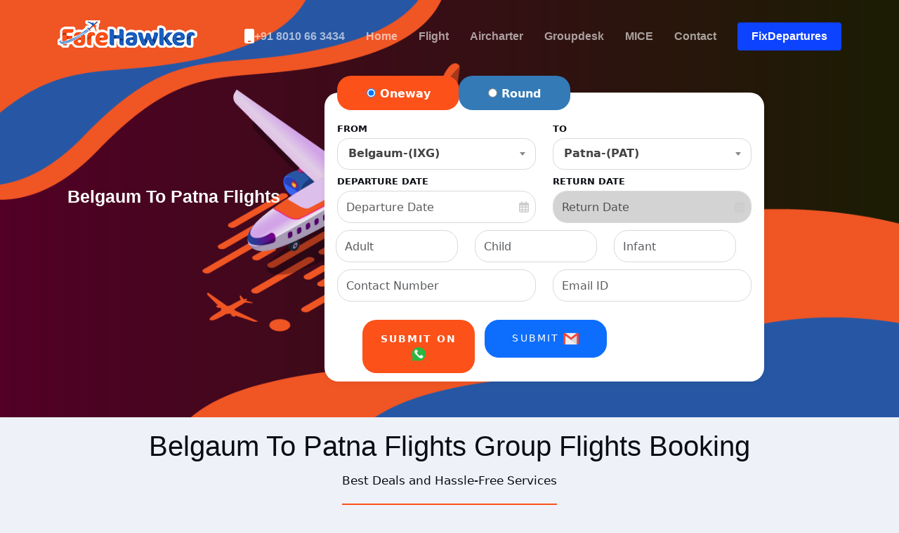

--- FILE ---
content_type: text/html; charset=UTF-8
request_url: https://www.farehawker.com/Belgaum-to-Patna-Flights
body_size: 159482
content:
<!DOCTYPE html>
<html lang="en" class="notranslate" translate="no">
    <head>
    <meta charset="utf-8">
    <meta name="google" content="notranslate" />
    <meta name="viewport" content="width=device-width, initial-scale=1.0">
    <meta http-equiv="content-language" content="en-IN" />
    <!-- ✅ Robots Meta Tags - GSC Optimized: Ensure consistency with canonical tags -->
        <meta name="robots" content="index, follow, max-image-preview:large, max-snippet:-1, max-video-preview:-1">
    <meta name="googlebot" content="index, follow, max-image-preview:large, max-snippet:-1, max-video-preview:-1">
    <meta name="bingbot" content="index, follow, max-image-preview:large, max-snippet:-1, max-video-preview:-1">
    <meta name="author" content="FareHawker">
    <meta name="format-detection" content="telephone=no">
    <meta http-equiv="X-UA-Compatible" content="IE=edge">

    <meta name="theme-color" content="#ffffff">
    
    <!-- ✅ Google Search Console Verification (Add your verification code) -->
        
    <!-- ✅ Bing Webmaster Verification (Optional) -->
        
    <!-- ✅ Geographic Targeting for SEO -->
    <meta name="geo.region" content="IN-DL">
    <meta name="geo.placename" content="New Delhi">
    <meta name="geo.position" content="28.6139;77.2090">
    <meta name="ICBM" content="28.6139, 77.2090">
    
    <!-- ✅ Additional SEO Meta Tags for Better Indexing -->
    <meta name="language" content="English">
    <meta name="revisit-after" content="7 days">
    <meta name="distribution" content="global">
    <meta name="rating" content="general">
    <meta name="coverage" content="worldwide">
    <meta name="target" content="all">
    <meta name="audience" content="all">
    
    <!-- ✅ Sitemap Reference for Google -->
    <link rel="sitemap" type="application/xml" href="https://www.farehawker.com/sitemap.xml">

 <!-- ✅ Dynamic SEO Meta Tags -->
    <title>Belgaum to Patna Group Flight Booking | Lowest Group Airfares – FareHawker</title>
    <meta name="description" content="Book Belgaum to Patna group flight tickets with FareHawker. Get exclusive discounts on bulk airfare for corporate groups, students, weddings, families &amp; events. Domestic and international group booking specialists.">
    <meta name="keywords" content="belgaum to patna group flight booking, group airfare belgaum patna, corporate group flights, airline group booking, domestic group travel, international group airfares, FareHawker group bookings">
    
    <!-- ✅ Article/Page Specific Meta Tags (if provided) -->
                    
     <!-- ✅ Canonical URL - GSC Optimized: Prevents "Alternate page with proper canonical tag" error -->
        <!-- ✅ Canonical Tag - Self-referential to prevent GSC "Alternate page" errors -->
    <link rel="canonical" href="https://www.farehawker.com/Belgaum-to-Patna-Flights.html">
    
    <!-- ✅ Hreflang Tags - For alternate language/region versions (ONLY when alternate pages exist) -->
        <!-- Page-specific structured data (if provided by view) -->
    
    <!-- ✅ Breadcrumb Structured Data for Better SEO -->
    


    <!-- ✅ Open Graph / Twitter Cards - Enhanced for Better SEO -->
    <meta property="og:locale" content="en_US">
    <meta property="og:type" content="website">
    <meta property="og:title" content="Belgaum to Patna Group Flight Booking | Lowest Group Airfares – FareHawker">
    <meta property="og:description" content="Book Belgaum to Patna group flight tickets with FareHawker. Get exclusive discounts on bulk airfare for corporate groups, students, weddings, families &amp; events. Domestic and international group booking specialists.">
    <meta property="og:url" content="https://www.farehawker.com/Belgaum-to-Patna-Flights.html">
    <meta property="og:site_name" content="FareHawker">
    <meta property="og:image" content="https://www.farehawker.com/media/assets/img/farehawker-group-booking.png">
    <meta property="og:image:secure_url" content="https://www.farehawker.com/media/assets/img/farehawker-group-booking.png">
    <meta property="og:image:width" content="1200">
    <meta property="og:image:height" content="630">
    <meta property="og:image:alt" content="FareHawker - Group Flight Booking Experts">
    <meta property="og:image:type" content="image/png">

    <meta name="twitter:card" content="summary_large_image">
    <meta name="twitter:site" content="@FareHawker">
    <meta name="twitter:creator" content="@FareHawker">
    <meta name="twitter:title" content="Belgaum to Patna Group Flight Booking | Lowest Group Airfares – FareHawker">
    <meta name="twitter:description" content="Book Belgaum to Patna group flight tickets with FareHawker. Get exclusive discounts on bulk airfare for corporate groups, students, weddings, families &amp; events. Domestic and international group booking specialists.">
    <meta name="twitter:image" content="https://www.farehawker.com/media/assets/img/farehawker-group-booking.png">
    <meta name="twitter:image:alt" content="FareHawker - Group Flight Booking Experts">
    <meta name="twitter:url" content="https://www.farehawker.com/Belgaum-to-Patna-Flights.html">

     
     <!-- ✅ Favicons -->
    <link rel="icon" href="https://www.farehawker.com/media/favicons/favicon.ico" sizes="any">
    <link rel="icon" type="image/svg+xml" href="https://www.farehawker.com/media/favicons/favicon.svg">
    <link rel="apple-touch-icon" href="https://www.farehawker.com/media/favicons/apple-touch-icon.png">
    <!-- ✅ DNS Prefetch and Preconnect for Performance -->
    <link rel="dns-prefetch" href="https://fonts.googleapis.com">
    <link rel="dns-prefetch" href="https://fonts.gstatic.com">
    <link rel="dns-prefetch" href="https://code.jquery.com">
    <link rel="dns-prefetch" href="https://cdn.jsdelivr.net">
    <link rel="dns-prefetch" href="https://www.google.com">
    <link rel="dns-prefetch" href="https://www.google-analytics.com">
    <!-- ✅ Fonts Preconnect -->
    <link rel="preconnect" href="https://fonts.googleapis.com">
    <link rel="preconnect" href="https://fonts.gstatic.com" crossorigin>
    <link rel="preconnect" href="https://www.google-analytics.com">
     <!-- ✅ Preload and Fallback CSS -->
    <link rel="preload" as="style" href="https://www.farehawker.com/media/assets/vendor/bootstrap/css/bootstrap.min.css" onload="this.onload=null;this.rel='stylesheet'">
    <noscript><link href="https://www.farehawker.com/media/assets/vendor/bootstrap/css/bootstrap.min.css" rel="stylesheet"></noscript>

    <link rel="preload" as="style" href="https://www.farehawker.com/media/assets/css/main.css" onload="this.onload=null;this.rel='stylesheet'">
    <noscript><link href="https://www.farehawker.com/media/assets/css/main.css" rel="stylesheet"></noscript>

    
    <!-- FontAwesome -->
    <link rel="preload" as="style" href="https://www.farehawker.com/media/assets/vendor/fontawesome-free/css/all.min.css" onload="this.onload=null;this.rel='stylesheet'">
    <noscript><link href="https://www.farehawker.com/media/assets/vendor/fontawesome-free/css/all.min.css" rel="stylesheet"></noscript>

    <!-- ✅ Optional: Lightbox & Swiper if needed -->
    
        <!-- ✅ Enhanced Structured Data - Organization Schema (if no page-specific schema provided) -->
        <!-- Organization Schema -->
    <script type="application/ld+json">
    {
    "@context": "https://schema.org",
    "@type": "TravelAgency",
    "name": "FareHawker",
    "url": "https://www.farehawker.com",
    "description": "Book Belgaum to Patna group flight tickets with FareHawker. Get exclusive discounts on bulk airfare for corporate groups, students, weddings, families & events. Domestic and international group booking specialists.",
    "image": "https://www.farehawker.com/media/assets/img/farehawker-group-booking.png",
    "logo": "https://www.farehawker.com/media/img/logo.png",
    "telephone": "+91-8010663434",
    "email": "groupdesk@farehawker.com",
    "priceRange": "$$",
    "address": {
        "@type": "PostalAddress",
        "streetAddress": "4th Floor 96A, Block-B Pocket 10, Sector 13, Dwarka",
        "addressLocality": "New Delhi",
        "addressRegion": "Delhi",
        "postalCode": "110075",
        "addressCountry": "IN"
    },
    "geo": {
        "@type": "GeoCoordinates",
        "latitude": "28.6139",
        "longitude": "77.2090"
    },
    "areaServed": {
        "@type": "Country",
        "name": "India"
    },
    "sameAs": [
        "https://www.facebook.com/FareHawker",
        "https://x.com/FareHawker",
        "https://www.instagram.com/farehawker/",
        "https://www.youtube.com/@farehawker1",
        "https://www.linkedin.com/company/farehawkers/"
    ],
    "aggregateRating": {
        "@type": "AggregateRating",
        "ratingValue": "4.8",
        "reviewCount": "1250",
        "bestRating": "5",
        "worstRating": "1"
    },
    "potentialAction": {
        "@type": "SearchAction",
        "target": {
            "@type": "EntryPoint",
            "urlTemplate": "https://www.farehawker.com?q={search_term_string}"
        },
        "query-input": "required name=search_term_string"
    }
}    </script>
        
    <!-- WebSite Schema - Always include for better indexing -->
    <script type="application/ld+json">
    {
    "@context": "https://schema.org",
    "@type": "WebSite",
    "name": "FareHawker",
    "url": "https://www.farehawker.com",
    "description": "Best group flight booking deals in India - FareHawker",
    "publisher": {
        "@type": "Organization",
        "name": "FareHawker"
    },
    "potentialAction": {
        "@type": "SearchAction",
        "target": {
            "@type": "EntryPoint",
            "urlTemplate": "https://www.farehawker.com?q={search_term_string}"
        },
        "query-input": "required name=search_term_string"
    }
}    </script>
    
    <!-- ✅ FAQ Schema (if provided) -->
    
    
       
        <!-- Bootstrap JS -->
         <script src="https://code.jquery.com/jquery-3.6.0.min.js"></script>
        <script src="https://cdn.jsdelivr.net/npm/bootstrap@5.3.0/dist/js/bootstrap.bundle.min.js"></script>
        <!-- Select2 JS -->
        <script src="https://cdn.jsdelivr.net/npm/select2@4.1.0-rc.0/dist/js/select2.min.js"></script>


        
        <!-- Optional: Datepicker or jQuery UI if this page needs it -->
                <!-- Scroll to top (if needed) -->
        <script>
        document.addEventListener("DOMContentLoaded", function(){
        var scrollBtn = document.getElementById("scroll");
        if(scrollBtn){
        window.addEventListener("scroll", function(){
        if(window.scrollY > 100) scrollBtn.style.display = "block";
        else scrollBtn.style.display = "none";
        });
        scrollBtn.addEventListener("click", function(e){
        e.preventDefault();
        window.scrollTo({ top: 0, behavior: "smooth" });
        });
        }
        });
        </script>
    </head>
    <body>  <!-- ======= Header ======= -->

  <header id="header" class="header d-flex align-items-center fixed-top">

    <div class="container-fluid container-xl d-flex align-items-center justify-content-between">

      <a hreflang="en" href="https://www.farehawker.com/" class="logo d-flex align-items-center">

        <img style="margin-top: -8px;" src="https://www.farehawker.com/media/farehawker-logo.png" alt="farehawker">

      </a>



      <i class="mobile-nav-toggle mobile-nav-show bi bi-list"></i>

      <i class="mobile-nav-toggle mobile-nav-hide d-none bi bi-x"></i>

      <nav id="navbar" class="navbar">

        <ul>

          <li><a hreflang="en" href="tel:801-066-3434" style="text-decoration: none;"> <i class="fa fa-mobile" aria-hidden="true" style="font-size:20px; color:#fff; "  ></i>+91 8010 66 3434</a></li>





          <li><a hreflang="en" href="https://www.farehawker.com/  " class="active " style="text-decoration: none;">Home</a></li>

          <li><a hreflang="en" href="https://www.farehawker.com/flight.html"  style="text-decoration: none;">Flight</a></li>

          <li><a hreflang="en" href="https://www.farehawker.com/aircharter-book-online"  style="text-decoration: none;">Aircharter</a></li>

          <li><a hreflang="en" href="https://www.farehawker.com/group-booking.html"  style="text-decoration: none;">Groupdesk</a></li>

          <li><a hreflang="en" href="https://www.farehawker.com/mice-booking"  style="text-decoration: none;">MICE</a></li>

          <li><a hreflang="en" href="https://www.farehawker.com/contact.html"  style="text-decoration: none;">Contact</a></li>

          <li><a class="get-a-quote" href="https://www.farehawker.com/fixdepartures.html"  style="text-decoration: none;">FixDepartures</a></li>





        </ul>

      </nav><!-- .navbar -->



    </div>

  </header><!-- End Header -->

  <!-- End Header -->

<!-- SEO Meta Tags -->
<title>Belgaum To Patna Flights Group Flights Booking - Best Deals &amp; Discounts | FareHawker</title>
<meta name="description" content="Book Belgaum To Patna Flights group flights with FareHawker. Get exclusive discounts on Belgaum to Patna flights. Best fares, hassle-free group booking services, priority seating, flexible payment options. Special rates for corporate, wedding, family, and student groups. 10+ years of expertise in group travel.">
<meta name="keywords" content="Belgaum To Patna Flights group booking, Belgaum to Patna flights, IXG to PAT flights, group flight booking, airline group booking, corporate group travel, cheap group flights, group booking discounts, Belgaum airport, Patna airport">
<meta name="author" content="FareHawker">
<meta name="robots" content="index, follow, max-image-preview:large, max-snippet:-1, max-video-preview:-1">
<meta name="googlebot" content="index, follow">
<link rel="canonical" href="https://www.farehawker.com/Belgaum-to-Patna-Flights">

<!-- Open Graph / Facebook -->
<meta property="og:type" content="website">
<meta property="og:url" content="https://www.farehawker.com/Belgaum-to-Patna-Flights">
<meta property="og:title" content="Belgaum To Patna Flights Group Flights Booking - Best Deals &amp; Discounts | FareHawker">
<meta property="og:description" content="Book Belgaum To Patna Flights group flights with FareHawker. Get exclusive discounts on Belgaum to Patna flights. Best fares, hassle-free group booking services, priority seating, flexible payment options. Special rates for corporate, wedding, family, and student groups. 10+ years of expertise in group travel.">
<meta property="og:image" content="https://www.farehawker.com/media/group-bookin-cover-image.png">

<!-- Twitter -->
<meta property="twitter:card" content="summary_large_image">
<meta property="twitter:url" content="https://www.farehawker.com/Belgaum-to-Patna-Flights">
<meta property="twitter:title" content="Belgaum To Patna Flights Group Flights Booking - Best Deals &amp; Discounts | FareHawker">
<meta property="twitter:description" content="Book Belgaum To Patna Flights group flights with FareHawker. Get exclusive discounts on Belgaum to Patna flights. Best fares, hassle-free group booking services, priority seating, flexible payment options. Special rates for corporate, wedding, family, and student groups. 10+ years of expertise in group travel.">
<meta property="twitter:image" content="https://www.farehawker.com/media/group-bookin-cover-image.png">

<!-- WebPage Structured Data -->
<script type="application/ld+json">
{
  "@context": "https://schema.org",
  "@type": "WebPage",
  "name": "Belgaum To Patna Flights Group Flights Booking - Best Deals &amp; Discounts | FareHawker",
  "description": "Book Belgaum To Patna Flights group flights with FareHawker. Get exclusive discounts on Belgaum to Patna flights. Best fares, hassle-free group booking services, priority seating, flexible payment options. Special rates for corporate, wedding, family, and student groups. 10+ years of expertise in group travel.",
  "url": "https://www.farehawker.com/Belgaum-to-Patna-Flights",
  "inLanguage": "en-IN",
  "isPartOf": {
    "@type": "WebSite",
    "name": "FareHawker",
    "url": "https://www.farehawker.com/"
  },
  "about": {
    "@type": "Flight",
    "departureAirport": {
      "@type": "Airport",
      "name": "Belgaum Airport",
      "iataCode": "IXG"
    },
    "arrivalAirport": {
      "@type": "Airport",
      "name": "Patna Airport",
      "iataCode": "PAT"
    }
  }
}
</script>

<!-- TravelAgency Structured Data -->
<script type="application/ld+json">
{
  "@context": "https://schema.org",
  "@type": "TravelAgency",
  "name": "FareHawker",
  "description": "Book Belgaum To Patna Flights group flights with FareHawker. Get exclusive discounts on Belgaum to Patna flights. Best fares, hassle-free group booking services, priority seating, flexible payment options. Special rates for corporate, wedding, family, and student groups. 10+ years of expertise in group travel.",
  "url": "https://www.farehawker.com/",
  "logo": "https://www.farehawker.com/media/img/logo.png",
  "address": {
    "@type": "PostalAddress",
    "addressCountry": "IN"
  },
  "offers": {
    "@type": "Offer",
    "name": "Belgaum To Patna Flights Group Flight Booking",
    "description": "Group flight booking services for Belgaum To Patna Flights",
    "priceCurrency": "INR"
  },
  "areaServed": {
    "@type": "Country",
    "name": "India"
  }
}
</script>

<!-- Flight Route Structured Data -->
<script type="application/ld+json">
{
  "@context": "https://schema.org",
  "@type": "Flight",
  "flightNumber": "Belgaum To Patna Flights",
  "departureAirport": {
    "@type": "Airport",
    "name": "Belgaum Airport",
    "iataCode": "IXG"
  },
  "arrivalAirport": {
    "@type": "Airport",
    "name": "Patna Airport",
    "iataCode": "PAT"
  },
  "provider": {
    "@type": "TravelAgency",
    "name": "FareHawker"
  }
}
</script>

<!-- Breadcrumb Structured Data -->
<script type="application/ld+json">
{
  "@context": "https://schema.org",
  "@type": "BreadcrumbList",
  "itemListElement": [
    {
      "@type": "ListItem",
      "position": 1,
      "name": "Home",
      "item": "https://www.farehawker.com/"
    },
    {
      "@type": "ListItem",
      "position": 2,
      "name": "Group Booking",
      "item": "https://www.farehawker.com/group-booking"
    },
    {
      "@type": "ListItem",
      "position": 3,
      "name": "Belgaum To Patna Flights",
      "item": "https://www.farehawker.com/Belgaum-to-Patna-Flights"
    }
  ]
}
</script>

<link rel="stylesheet" href="https://cdn.jsdelivr.net/npm/flatpickr/dist/flatpickr.min.css" />
<link href="https://www.farehawker.com/media/assets/page-css/page.css" rel="stylesheet">
<script src="https://www.airlinesgroupbooking.com/media/js/main.js"></script>
<script src="https://www.airlinesgroupbooking.com/media/js/select2.min.js"></script>

<section class="probootstrap-cover overflow-hidden relative" style="background-image: url('https://www.airlinesgroupbooking.com/media/group-bookin-cover-image.png'); background-repeat: no-repeat; background-size: cover;" data-stellar-background-ratio="0.5" id="section-home">
 <div class="overlay"></div>
 <div class="container">
  <div class="row mb-1 align-items-center">
   <div class="col-md-4 col-lg-4">
    <div itemscope itemtype="http://schema.org/TouristAttraction">
     <div class="panel-heading" itemprop="name" style="color:black; padding-left:4%;font-size: 22px;"><b>
      <h1 class="probootstrap-animated" style="font-size: 25px !important;font-weight: bolder !important; margin-top: -7%; color: #ffffff !important;">Belgaum To Patna Flights</h1>
      </b>
       </div>
      </div>
     </div>
     <div class="col-md-8">
      <div class="contact-box" data-aos="fade-up" data-aos-delay="100">
       <form data-aos="fade-right" data-aos-duration="1200" action="https://www.farehawker.com/send-email.html" class="probootstrap-form" method="post" style="position: relative; width: 85%; height:100%; top: 20px;background-color:white; ">
        <div class="row">
         <div class="col-lg-3">
          <span class="label label-default" style="background-color:#fc5119;position: relative; top: -28px;">
           <label for="oneway">
            <input type="radio" id="oneway" value="1" name="direction" checked="checked"> Oneway</label>
           </span>
          </div>
          <div class="col-lg-3">
            <span class="label label-primary" style="position: relative; top: -28px; left: 20px;">
            <label for="round">
             <input type="radio" id="round" value="2" name="direction"> Round</label>
            </span>
           </div>
           <div class="col-lg-6">
            <input type="hidden" id="group_booking" value="airline-group-booking.html" name="group_booking">
           </div>
           <div class="col-lg-6">
            <div class="form-group  m-t-15">
             <label class="skt" for="id_label_single">FROM</label>
             <label for="id_label_single" style="width: 100%;">
              <select class="js-example-basic-single js-states form-control" name="origin" id="id_label_single" style="width: 100%;" autocomplete="off" required="required">
               <option value="IXG" class="select2-results__option">Belgaum-(IXG)</option>
               <option value="Aalborg,AAL">Aalborg,Denmark,AAL</option><option value="Aalesund,AES">Aalesund,Norway,AES</option><option value="Aarhus,AAR">Aarhus,Denmark,AAR</option><option value="Aasiaat,JEG">Aasiaat,Greenland,JEG</option><option value="Abadan,ABD">Abadan,Iran,ABD</option><option value="Abaiang,ABF">Abaiang,Kiribati,ABF</option><option value="Abakan,ABA">Abakan,Russian Federation,ABA</option><option value="Abbotsford,YXX">Abbotsford,Canada,YXX</option><option value="Abecher,AEH">Abecher,Chad,AEH</option><option value="Abemama Atoll,AEA">Abemama Atoll,Kiribati,AEA</option><option value="Abengourou,OGO">Abengourou,Ivory Coast,OGO</option><option value="Aberdeen,ABZ">Aberdeen,United Kingdom,ABZ</option><option value="Aberdeen,ABR">Aberdeen,United States,ABR</option><option value="Abha,AHB">Abha,Saudi Arabia,AHB</option><option value="Abidjan,ABJ">Abidjan,Ivory Coast,ABJ</option><option value="Abilene,ABI">Abilene,United States,ABI</option><option value="Abou Deia,AOD">Abou Deia,Chad,AOD</option><option value="Abu Dhabi,AUH">Abu Dhabi,United Arab Emirates,AUH</option><option value="Abu Dhabi,ZVJ">Abu Dhabi,United Arab Emirates,ZVJ</option><option value="Abu Simbel,ABS">Abu Simbel,Egypt,ABS</option><option value="Abuja,ABV">Abuja,Nigeria,ABV</option><option value="Acandi,ACD">Acandi,Colombia,ACD</option><option value="Acapulco,ACA">Acapulco,Mexico,ACA</option><option value="Acarigua,AGV">Acarigua,Venezuela,AGV</option><option value="Accra,ACC">Accra,Ghana,ACC</option><option value="Adak Island,ADK">Adak Island,United States,ADK</option><option value="Adana,ADA">Adana,Turkey,ADA</option><option value="Addis Ababa,ADD">Addis Ababa,Ethiopia,ADD</option><option value="Adelaide,ADL">Adelaide,Australia,ADL</option><option value="Aden,ADE">Aden,Yemen,ADE</option><option value="Adler Sochi,AER">Adler Sochi,Russian Federation,AER</option><option value="Adrar,AZR">Adrar,Algeria,AZR</option><option value="Aek Godang,AEG">Aek Godang,Indonesia,AEG</option><option value="Agades,AJY">Agades,Niger,AJY</option><option value="Agadir,AGA">Agadir,Morocco,AGA</option><option value="Agartala,IXA">Agartala,India,IXA</option><option value="Agatti Island,AGX">Agatti Island,India,AGX</option><option value="Agaun,AUP">Agaun,Papua New Guinea,AUP</option><option value="Agen,AGF">Agen,France,AGF</option><option value="Aggeneys,AGZ">Aggeneys,South Africa,AGZ</option><option value="Agra,AGR">Agra,India,AGR</option><option value="Aguadilla,BQN">Aguadilla,Puerto Rico,BQN</option><option value="Aguascalientes,AGU">Aguascalientes,Mexico,AGU</option><option value="Aguni,AGJ">Aguni,Japan,AGJ</option><option value="Ahmedabad,AMD">Ahmedabad,India,AMD</option><option value="Ahwaz,AWZ">Ahwaz,Iran,AWZ</option><option value="Ailuk Island,AIM">Ailuk Island,Marshall Islands,AIM</option><option value="Aioun El Atrouss,AEO">Aioun El Atrouss,Mauritania,AEO</option><option value="Airlie Beach,WSY">Airlie Beach,Australia,WSY</option><option value="Airok,AIC">Airok,Marshall Islands,AIC</option><option value="Aitutaki,AIT">Aitutaki,Cook Islands,AIT</option><option value="Aizawl,AJL">Aizawl,India,AJL</option><option value="Ajaccio,AJA">Ajaccio,France,AJA</option><option value="Akita,AXT">Akita,Japan,AXT</option><option value="Akjoujt,AJJ">Akjoujt,Mauritania,AJJ</option><option value="Aklavik,LAK">Aklavik,Canada,LAK</option><option value="Akola,AKD">Akola,India,AKD</option><option value="Akron Canton,CAK">Akron Canton,United States,CAK</option><option value="Aktau,SCO">Aktau,Kazakhstan,SCO</option><option value="Aktyubinsk,AKX">Aktyubinsk,Kazakhstan,AKX</option><option value="Akure,AKR">Akure,Nigeria,AKR</option><option value="Akureyri,AEY">Akureyri,Iceland,AEY</option><option value="Akutan,KQA">Akutan,United States,KQA</option><option value="Al Ain,AAN">Al Ain,United Arab Emirates,AAN</option><option value="Al Baha,ABT">Al Baha,Saudi Arabia,ABT</option><option value="Al Fujairah,FJR">Al Fujairah,United Arab Emirates,FJR</option><option value="Al Ghaydah,AAY">Al Ghaydah,Yemen,AAY</option><option value="Al Hoceima,AHU">Al Hoceima,Morocco,AHU</option><option value="Alakanuk,AUK">Alakanuk,United States,AUK</option><option value="Alamogordo,ALM">Alamogordo,United States,ALM</option><option value="Alamosa,ALS">Alamosa,United States,ALS</option><option value="Albany,ABY">Albany,United States,ABY</option><option value="Albany,ALB">Albany,United States,ALB</option><option value="Albenga,ALL">Albenga,Italy,ALL</option><option value="Albi,LBI">Albi,France,LBI</option><option value="Albuq,BUK">Albuq,Yemen,BUK</option><option value="Albuquerque,ABQ">Albuquerque,United States,ABQ</option><option value="Albury,ABX">Albury,Australia,ABX</option><option value="Alderney,ACI">Alderney,United Kingdom,ACI</option><option value="Aleknagik,WKK">Aleknagik,United States,WKK</option><option value="Aleppo,ALP">Aleppo,Syrian Arab Republic,ALP</option><option value="Alert Bay,YAL">Alert Bay,Canada,YAL</option><option value="Alexandra,ALR">Alexandra,New Zealand,ALR</option><option value="Alexandria,HBE">Alexandria,Egypt,HBE</option><option value="Alexandria,ALY">Alexandria,Egypt,ALY</option><option value="Alexandria,ESF">Alexandria,United States,ESF</option><option value="Alexandroupolis,AXD">Alexandroupolis,Greece,AXD</option><option value="Alghero,AHO">Alghero,Italy,AHO</option><option value="Algiers,ALG">Algiers,Algeria,ALG</option><option value="Alicante,ALC">Alicante,Spain,ALC</option><option value="Alice Springs,ASP">Alice Springs,Australia,ASP</option><option value="Allahabad,IXD">Allahabad,India,IXD</option><option value="Allentown,ABE">Allentown,United States,ABE</option><option value="Alliance,AIA">Alliance,United States,AIA</option><option value="Alma,YTF">Alma,Canada,YTF</option><option value="Almaty,ALA">Almaty,Kazakhstan,ALA</option><option value="Almeria,LEI">Almeria,Spain,LEI</option><option value="Alor Island,ARD">Alor Island,Indonesia,ARD</option><option value="Alor Setar,AOR">Alor Setar,Malaysia,AOR</option><option value="Alotau,GUR">Alotau,Papua New Guinea,GUR</option><option value="Alpena,APN">Alpena,United States,APN</option><option value="Alta,ALF">Alta,Norway,ALF</option><option value="Altamira,ATM">Altamira,Brazil,ATM</option><option value="Altenrhein,ACH">Altenrhein,Switzerland,ACH</option><option value="Alto Rio Senguerr,ARR">Alto Rio Senguerr,Argentina,ARR</option><option value="Altoona,AOO">Altoona,United States,AOO</option><option value="Alula,ALU">Alula,Somalia,ALU</option><option value="Am Timan,AMC">Am Timan,Chad,AMC</option><option value="Amami O Shima,ASJ">Amami O Shima,Japan,ASJ</option><option value="Amanab,AMU">Amanab,Papua New Guinea,AMU</option><option value="Amarillo,AMA">Amarillo,United States,AMA</option><option value="Amazon Bay,AZB">Amazon Bay,Papua New Guinea,AZB</option><option value="Ambanja,IVA">Ambanja,Madagascar,IVA</option><option value="Ambatomainty,AMY">Ambatomainty,Madagascar,AMY</option><option value="Ambilobe,AMB">Ambilobe,Madagascar,AMB</option><option value="Ambler,ABL">Ambler,United States,ABL</option><option value="Ambon,AMQ">Ambon,Indonesia,AMQ</option><option value="Amboseli,ASV">Amboseli,Kenya,ASV</option><option value="Ambriz,AZZ">Ambriz,Angola,AZZ</option><option value="Ambunti,AUJ">Ambunti,Papua New Guinea,AUJ</option><option value="American River,RCN">American River,Australia,RCN</option><option value="Amman,ADJ">Amman,Jordan,ADJ</option><option value="Amman,AMM">Amman,Jordan,AMM</option><option value="Amook,AOS">Amook,United States,AOS</option><option value="Ampanihy,AMP">Ampanihy,Madagascar,AMP</option><option value="Amritsar,ATQ">Amritsar,India,ATQ</option><option value="Amsterdam,AMS">Amsterdam,Netherlands,AMS</option><option value="Anaa,AAA">Anaa,French Polynesia,AAA</option><option value="Anaco,AAO">Anaco,Venezuela,AAO</option><option value="Anacortes,OTS">Anacortes,United States,OTS</option><option value="Anahim Lake,YAA">Anahim Lake,Canada,YAA</option><option value="Analalava,HVA">Analalava,Madagascar,HVA</option><option value="Anapa,AAQ">Anapa,Russian Federation,AAQ</option><option value="Anchorage,MRI">Anchorage,United States,MRI</option><option value="Anchorage,ANC">Anchorage,United States,ANC</option><option value="Ancona,AOI">Ancona,Italy,AOI</option><option value="Andahuaylas,ANS">Andahuaylas,Peru,ANS</option><option value="Andapa,ZWA">Andapa,Madagascar,ZWA</option><option value="Andenes,ANX">Andenes,Norway,ANX</option><option value="Andros Town,ASD">Andros Town,Bahamas,ASD</option><option value="Anegada,NGD">Anegada,British Virgin Islands,NGD</option><option value="Aneityum,AUY">Aneityum,Vanuatu,AUY</option><option value="Angeles City,CRK">Angeles City,Philippines,CRK</option><option value="Angoche,ANO">Angoche,Mozambique,ANO</option><option value="Angouleme,ANG">Angouleme,France,ANG</option><option value="Anguilla,AXA">Anguilla,Anguilla,AXA</option><option value="Aniak,ANI">Aniak,United States,ANI</option><option value="Aniwa,AWD">Aniwa,Vanuatu,AWD</option><option value="Anjouan,AJN">Anjouan,Comoros,AJN</option><option value="Ankara,ESB">Ankara,Turkey,ESB</option><option value="Ankavandra,JVA">Ankavandra,Madagascar,JVA</option><option value="Annaba,AAE">Annaba,Algeria,AAE</option><option value="Annecy,NCY">Annecy,France,NCY</option><option value="Anniston,ANB">Anniston,United States,ANB</option><option value="Antalaha,ANM">Antalaha,Madagascar,ANM</option><option value="Antalya,AYT">Antalya,Turkey,AYT</option><option value="Antananarivo,TNR">Antananarivo,Madagascar,TNR</option><option value="Antigua,ANU">Antigua,Antigua &amp; Barbuda,ANU</option><option value="Antofagasta,ANF">Antofagasta,Chile,ANF</option><option value="Antsalova,WAQ">Antsalova,Madagascar,WAQ</option><option value="Antsirabe,ATJ">Antsirabe,Madagascar,ATJ</option><option value="Antsiranana,DIE">Antsiranana,Madagascar,DIE</option><option value="Antsohihy,WAI">Antsohihy,Madagascar,WAI</option><option value="Antwerp,ANR">Antwerp,Belgium,ANR</option><option value="Anvik,ANV">Anvik,United States,ANV</option><option value="Aomori,AOJ">Aomori,Japan,AOJ</option><option value="Apartado,APO">Apartado,Colombia,APO</option><option value="Apataki,APK">Apataki,French Polynesia,APK</option><option value="Apia,APW">Apia,Samoa,APW</option><option value="Appleton,ATW">Appleton,United States,ATW</option><option value="Aracaju,AJU">Aracaju,Brazil,AJU</option><option value="Aractuba,ARU">Aractuba,Brazil,ARU</option><option value="Arad,ARW">Arad,Romania,ARW</option><option value="Aragip,ARP">Aragip,Papua New Guinea,ARP</option><option value="Araguaina,AUX">Araguaina,Brazil,AUX</option><option value="Arandis,ADI">Arandis,Namibia,ADI</option><option value="Arapiraca,APQ">Arapiraca,Brazil,APQ</option><option value="Arar,RAE">Arar,Saudi Arabia,RAE</option><option value="Araracuara,ACR">Araracuara,Colombia,ACR</option><option value="Arauca,AUC">Arauca,Colombia,AUC</option><option value="Arba Mintch,AMH">Arba Mintch,Ethiopia,AMH</option><option value="Arcata,ACV">Arcata,United States,ACV</option><option value="Arctic Bay,YAB">Arctic Bay,Canada,YAB</option><option value="Arctic Village,ARC">Arctic Village,United States,ARC</option><option value="Arequipa,AQP">Arequipa,Peru,AQP</option><option value="Arica,ARI">Arica,Chile,ARI</option><option value="Arkhangelsk,ARH">Arkhangelsk,Russian Federation,ARH</option><option value="Armenia,AXM">Armenia,Colombia,AXM</option><option value="Armidale,ARM">Armidale,Australia,ARM</option><option value="Arorae Island,AIS">Arorae Island,Kiribati,AIS</option><option value="Arthur&#039;s Town,ATC">Arthur&#039;s Town,Bahamas,ATC</option><option value="Artigas,ATI">Artigas,Uruguay,ATI</option><option value="Arua,RUA">Arua,Uganda,RUA</option><option value="Aruba,AUA">Aruba,Aruba,AUA</option><option value="Arutua,AXR">Arutua,French Polynesia,AXR</option><option value="Arvidsjaur,AJR">Arvidsjaur,Sweden,AJR</option><option value="Asahikawa,AKJ">Asahikawa,Japan,AKJ</option><option value="Asapa,APP">Asapa,Papua New Guinea,APP</option><option value="Asheville,AVL">Asheville,United States,AVL</option><option value="Ashgabad,ASB">Ashgabad,Turkmenistan,ASB</option><option value="Ashland,HTS">Ashland,United States,HTS</option><option value="Asmara,ASM">Asmara,Eritrea,ASM</option><option value="Asosa,ASO">Asosa,Ethiopia,ASO</option><option value="Aspen,ASE">Aspen,United States,ASE</option><option value="Assab,ASA">Assab,Eritrea,ASA</option><option value="Assiut,ATZ">Assiut,Egypt,ATZ</option><option value="Astana,TSE">Astana,Kazakhstan,TSE</option><option value="Astrakhan,ASF">Astrakhan,Russian Federation,ASF</option><option value="Asuncion,ASU">Asuncion,Paraguay,ASU</option><option value="Aswan,ASW">Aswan,Egypt,ASW</option><option value="Atambua,ABU">Atambua,Indonesia,ABU</option><option value="Ataq,AXK">Ataq,Yemen,AXK</option><option value="Atar,ATR">Atar,Mauritania,ATR</option><option value="Atbara,ATB">Atbara,Sudan,ATB</option><option value="Athens,ATH">Athens,Greece,ATH</option><option value="Ati,ATV">Ati,Chad,ATV</option><option value="Atikokan,YIB">Atikokan,Canada,YIB</option><option value="Atiu Island,AIU">Atiu Island,Cook Islands,AIU</option><option value="Atlanta,ATL">Atlanta,United States,ATL</option><option value="Atlantic Cty,AIY">Atlantic Cty,United States,AIY</option><option value="Atlantic Cty,ACY">Atlantic Cty,United States,ACY</option><option value="Atmautluak,ATT">Atmautluak,United States,ATT</option><option value="Atqasuk,ATK">Atqasuk,United States,ATK</option><option value="Attawapiskat,YAT">Attawapiskat,Canada,YAT</option><option value="Atuona,AUQ">Atuona,French Polynesia,AUQ</option><option value="Atyrau,GUW">Atyrau,Kazakhstan,GUW</option><option value="Auckland,AKL">Auckland,New Zealand,AKL</option><option value="Augusta,DNL">Augusta,United States,DNL</option><option value="Augusta,AUG">Augusta,United States,AUG</option><option value="Augusta,AGS">Augusta,United States,AGS</option><option value="Aupauluk,YPJ">Aupauluk,Canada,YPJ</option><option value="Aurangabad,IXU">Aurangabad,India,IXU</option><option value="Aurillac,AUR">Aurillac,France,AUR</option><option value="Aurukun Mission,AUU">Aurukun Mission,Australia,AUU</option><option value="Austin,AUS">Austin,United States,AUS</option><option value="Avignon,AVN">Avignon,France,AVN</option><option value="Avu Avu,AVU">Avu Avu,Solomon Islands,AVU</option><option value="Awaba,AWB">Awaba,Papua New Guinea,AWB</option><option value="Awareh,AWH">Awareh,Ethiopia,AWH</option><option value="Awassa,AWA">Awassa,Ethiopia,AWA</option><option value="Axum,AXU">Axum,Ethiopia,AXU</option><option value="Ayacucho,AYP">Ayacucho,Peru,AYP</option><option value="Ayawasi,AYW">Ayawasi,Indonesia,AYW</option><option value="Ayers Rock,AYQ">Ayers Rock,Australia,AYQ</option><option value="Babo,BXB">Babo,Indonesia,BXB</option><option value="Bacolod,BCD">Bacolod,Philippines,BCD</option><option value="Bade,BXD">Bade,Indonesia,BXD</option><option value="Badu Island,BDD">Badu Island,Australia,BDD</option><option value="Bafoussam,BFX">Bafoussam,Cameroon,BFX</option><option value="Bagdogra,IXB">Bagdogra,India,IXB</option><option value="Baghdad,SDA">Baghdad,Iraq,SDA</option><option value="Baghdad,BGW">Baghdad,Iraq,BGW</option><option value="Bagotville,YBG">Bagotville,Canada,YBG</option><option value="Baguio,BAG">Baguio,Philippines,BAG</option><option value="Bahar Dar,BJR">Bahar Dar,Ethiopia,BJR</option><option value="Bahia Blanca,BHI">Bahia Blanca,Argentina,BHI</option><option value="Bahia De Caraquez,BHA">Bahia De Caraquez,Ecuador,BHA</option><option value="Bahia Solano,BSC">Bahia Solano,Colombia,BSC</option><option value="Bahrain,BAH">Bahrain,Bahrain,BAH</option><option value="Baia Mare,BAY">Baia Mare,Romania,BAY</option><option value="Baie Comeau,YBC">Baie Comeau,Canada,YBC</option><option value="Baie Johan Beetz,YBJ">Baie Johan Beetz,Canada,YBJ</option><option value="Baimuru,VMU">Baimuru,Papua New Guinea,VMU</option><option value="Bairnsdale,BSJ">Bairnsdale,Australia,BSJ</option><option value="Bajawa,BJW">Bajawa,Indonesia,BJW</option><option value="Bakalalan,BKM">Bakalalan,Malaysia,BKM</option><option value="Bakel,BXE">Bakel,Senegal,BXE</option><option value="Bakersfield,BFL">Bakersfield,United States,BFL</option><option value="Bakhtaran,KSH">Bakhtaran,Iran,KSH</option><option value="Bakkafjordur,BJD">Bakkafjordur,Iceland,BJD</option><option value="Bakouma,BMF">Bakouma,Central African Republic,BMF</option><option value="Baku,GYD">Baku,Azerbaijan,GYD</option><option value="Balalae,BAS">Balalae,Solomon Islands,BAS</option><option value="Bali,BLC">Bali,Cameroon,BLC</option><option value="Bali,DPS">Bali,Indonesia,DPS</option><option value="Balikpapan,BPN">Balikpapan,Indonesia,BPN</option><option value="Balimo,OPU">Balimo,Papua New Guinea,OPU</option><option value="Ballina,BNK">Ballina,Australia,BNK</option><option value="Bamaga,ABM">Bamaga,Australia,ABM</option><option value="Bamako,BKO">Bamako,Mali,BKO</option><option value="Bambari,BBY">Bambari,Central African Republic,BBY</option><option value="Bamburi,BMQ">Bamburi,Kenya,BMQ</option><option value="Bamenda,BPC">Bamenda,Cameroon,BPC</option><option value="Banda Aceh,BTJ">Banda Aceh,Indonesia,BTJ</option><option value="Bandar Abbas,BND">Bandar Abbas,Iran,BND</option><option value="Bandar Lampung,TKG">Bandar Lampung,Indonesia,TKG</option><option value="Bandar Lengeh,BDH">Bandar Lengeh,Iran,BDH</option><option value="Bandar Seri Begawan,BWN">Bandar Seri Begawan,Brunei Darussalam,BWN</option><option value="Bandundu,FDU">Bandundu,Congo (Rep. Dem.),FDU</option><option value="Bandung,BDO">Bandung,Indonesia,BDO</option><option value="Banfora,BNR">Banfora,Burkina Faso,BNR</option><option value="Bangalore,BLR">Bangalore,India,BLR</option><option value="Bangassou,BGU">Bangassou,Central African Republic,BGU</option><option value="Bangkok,DMK">Bangkok,Thailand,DMK</option><option value="Bangkok,BKK">Bangkok,Thailand,BKK</option><option value="Bangor,BGR">Bangor,United States,BGR</option><option value="Bangui,BGF">Bangui,Central African Republic,BGF</option><option value="Baniyala,BYX">Baniyala,Australia,BYX</option><option value="Banjarmasin,BDJ">Banjarmasin,Indonesia,BDJ</option><option value="Banjul,BJL">Banjul,Gambia,BJL</option><option value="Baotou,BAV">Baotou,China,BAV</option><option value="Bar Harbour,BHB">Bar Harbour,United States,BHB</option><option value="Baracoa,BCA">Baracoa,Cuba,BCA</option><option value="Barbuda,BBQ">Barbuda,Antigua &amp; Barbuda,BBQ</option><option value="Barcelona,BLA">Barcelona,Venezuela,BLA</option><option value="Barcelona,BCN">Barcelona,Spain,BCN</option><option value="Bardufoss,BDU">Bardufoss,Norway,BDU</option><option value="Bari,BRI">Bari,Italy,BRI</option><option value="Bariloche,BRC">Bariloche,Argentina,BRC</option><option value="Barinas,BNS">Barinas,Venezuela,BNS</option><option value="Bario,BBN">Bario,Malaysia,BBN</option><option value="Barnaul,BAX">Barnaul,Russian Federation,BAX</option><option value="Barquisimeto,BRM">Barquisimeto,Venezuela,BRM</option><option value="Barra,BRR">Barra,United Kingdom,BRR</option><option value="Barra Do Garcas,BPG">Barra Do Garcas,Brazil,BPG</option><option value="Barrancabermeja,EJA">Barrancabermeja,Colombia,EJA</option><option value="Barrancominas,NBB">Barrancominas,Colombia,NBB</option><option value="Barranquilla,BAQ">Barranquilla,Colombia,BAQ</option><option value="Barreiras,BRA">Barreiras,Brazil,BRA</option><option value="Barrow,BRW">Barrow,United States,BRW</option><option value="Barter Island,BTI">Barter Island,United States,BTI</option><option value="Basankusu,BSU">Basankusu,Congo (Rep. Dem.),BSU</option><option value="Basel Euroairport,BSL">Basel Euroairport,Switzerland,BSL</option><option value="Basel Euroairport,MLH">Basel Euroairport,Switzerland,MLH</option><option value="Basra,BSR">Basra,Iraq,BSR</option><option value="Bastia,BIA">Bastia,France,BIA</option><option value="Bata,BSG">Bata,Equatorial Guinea,BSG</option><option value="Batangafo,BTG">Batangafo,Central African Republic,BTG</option><option value="Bathurst,BHS">Bathurst,Australia,BHS</option><option value="Bathurst,ZBF">Bathurst,Canada,ZBF</option><option value="Bathurst Island,BRT">Bathurst Island,Australia,BRT</option><option value="Batom,BXM">Batom,Indonesia,BXM</option><option value="Baton Rouge,BTR">Baton Rouge,United States,BTR</option><option value="Batouri,OUR">Batouri,Cameroon,OUR</option><option value="Batsfjord,BJF">Batsfjord,Norway,BJF</option><option value="Battle Creek,BTL">Battle Creek,United States,BTL</option><option value="Batu Besar,BTH">Batu Besar,Indonesia,BTH</option><option value="Batumi,BUS">Batumi,Georgia,BUS</option><option value="Baubau,BUW">Baubau,Indonesia,BUW</option><option value="Bauchi,BCU">Bauchi,Nigeria,BCU</option><option value="Bauru,BAU">Bauru,Brazil,BAU</option><option value="Bayamo,BYM">Bayamo,Cuba,BYM</option><option value="Bayreuth,BYU">Bayreuth,Germany,BYU</option><option value="Bealanana,WBE">Bealanana,Madagascar,WBE</option><option value="Bearskin Lake,XBE">Bearskin Lake,Canada,XBE</option><option value="Beaumont,BPT">Beaumont,United States,BPT</option><option value="Beaver,WBQ">Beaver,United States,WBQ</option><option value="Bechar,CBH">Bechar,Algeria,CBH</option><option value="Beckley,BKW">Beckley,United States,BKW</option><option value="Beef Island,EIS">Beef Island,British Virgin Islands,EIS</option><option value="Befandriana,WBD">Befandriana,Madagascar,WBD</option><option value="Beica,BEI">Beica,Ethiopia,BEI</option><option value="Beida,LAQ">Beida,Libyan Arab Jamahiriya,LAQ</option><option value="Beihai,BHY">Beihai,China,BHY</option><option value="Beihan,BHN">Beihan,Yemen,BHN</option><option value="Beijing,PEK">Beijing,China,PEK</option><option value="Beira,BEW">Beira,Mozambique,BEW</option><option value="Beirut,BEY">Beirut,Lebanon,BEY</option><option value="Bejaia,BJA">Bejaia,Algeria,BJA</option><option value="Bekily,OVA">Bekily,Madagascar,OVA</option><option value="Belaga,BLG">Belaga,Malaysia,BLG</option><option value="Belem,BEL">Belem,Brazil,BEL</option><option value="Belep Island,BMY">Belep Island,New Caledonia,BMY</option><option value="Belfast,BFS">Belfast,United Kingdom,BFS</option><option value="Belfast,BHD">Belfast,United Kingdom,BHD</option><option value="Belfort,BOR">Belfort,France,BOR</option><option value="Belgaum,IXG">Belgaum,India,IXG</option><option value="Belgrade,BEG">Belgrade,Yugoslavia,BEG</option><option value="Belize City,BZE">Belize City,Belize,BZE</option><option value="Bella Coola,QBC">Bella Coola,Canada,QBC</option><option value="Bellary,BEP">Bellary,India,BEP</option><option value="Bellingham,BLI">Bellingham,United States,BLI</option><option value="Bellona,BNY">Bellona,Solomon Islands,BNY</option><option value="Belmonte,BVM">Belmonte,Brazil,BVM</option><option value="Belo,BMD">Belo,Madagascar,BMD</option><option value="Belo Horizonte,CNF">Belo Horizonte,Brazil,CNF</option><option value="Belo Horizonte,PLU">Belo Horizonte,Brazil,PLU</option><option value="Bemidji,BJI">Bemidji,United States,BJI</option><option value="Benbecula,BEB">Benbecula,United Kingdom,BEB</option><option value="Benghazi,BEN">Benghazi,Libyan Arab Jamahiriya,BEN</option><option value="Bengkulu,BKS">Bengkulu,Indonesia,BKS</option><option value="Benguela,BUG">Benguela,Angola,BUG</option><option value="Beni,BNC">Beni,Congo (Rep. Dem.),BNC</option><option value="Benin City,BNI">Benin City,Nigeria,BNI</option><option value="Bensbach,BSP">Bensbach,Papua New Guinea,BSP</option><option value="Berau,BEJ">Berau,Indonesia,BEJ</option><option value="Berbera,BBO">Berbera,Somalia,BBO</option><option value="Berberati,BBT">Berberati,Central African Republic,BBT</option><option value="Bereby,BBV">Bereby,Ivory Coast,BBV</option><option value="Berens River,YBV">Berens River,Canada,YBV</option><option value="Bergen,BGO">Bergen,Norway,BGO</option><option value="Bergen Op Zoom,BZM">Bergen Op Zoom,Netherlands,BZM</option><option value="Bergerac,EGC">Bergerac,France,EGC</option><option value="Berlevag,BVG">Berlevag,Norway,BVG</option><option value="Berlin,SXF">Berlin,Germany,SXF</option><option value="Berlin,THF">Berlin,Germany,THF</option><option value="Berlin,BER">Berlin,Germany,BER</option><option value="Berlin,TXL">Berlin,Germany,TXL</option><option value="Bermejo,BJO">Bermejo,Bolivia,BJO</option><option value="Bermuda,BDA">Bermuda,Bermuda,BDA</option><option value="Berne,BRN">Berne,Switzerland,BRN</option><option value="Beroroha,WBO">Beroroha,Madagascar,WBO</option><option value="Bertoua,BTA">Bertoua,Cameroon,BTA</option><option value="Beru,BEZ">Beru,Kiribati,BEZ</option><option value="Besakoa,BSV">Besakoa,Madagascar,BSV</option><option value="Besalampy,BPY">Besalampy,Madagascar,BPY</option><option value="Bethel,BET">Bethel,United States,BET</option><option value="Betioky,BKU">Betioky,Madagascar,BKU</option><option value="Betou,BTB">Betou,Congo,BTB</option><option value="Bettles,BTT">Bettles,United States,BTT</option><option value="Beziers,BZR">Beziers,France,BZR</option><option value="Bhairawa,BWA">Bhairawa,Nepal,BWA</option><option value="Bhamo,BMO">Bhamo,Myanmar,BMO</option><option value="Bhatinda,BUP">Bhatinda,India,BUP</option><option value="Bhavnagar,BHU">Bhavnagar,India,BHU</option><option value="Bhojpur,BHP">Bhojpur,Nepal,BHP</option><option value="Bhopal,BHO">Bhopal,India,BHO</option><option value="Bhubaneshwar,BBI">Bhubaneshwar,India,BBI</option><option value="Bhuj,BHJ">Bhuj,India,BHJ</option><option value="Bhurban,BHC">Bhurban,Pakistan,BHC</option><option value="Biak,BIK">Biak,Indonesia,BIK</option><option value="Bialla,BAA">Bialla,Papua New Guinea,BAA</option><option value="Biarritz,BIQ">Biarritz,France,BIQ</option><option value="Bickerton Island,BCZ">Bickerton Island,Australia,BCZ</option><option value="Big Creek,BGK">Big Creek,Belize,BGK</option><option value="Big Trout,YTL">Big Trout,Canada,YTL</option><option value="Bikaner,BKB">Bikaner,India,BKB</option><option value="Bikini Atoll,BII">Bikini Atoll,Marshall Islands,BII</option><option value="Bilaspur,PAB">Bilaspur,India,PAB</option><option value="Bilbao,BIO">Bilbao,Spain,BIO</option><option value="Billings,BIL">Billings,United States,BIL</option><option value="Billund,BLL">Billund,Denmark,BLL</option><option value="Bima,BMU">Bima,Indonesia,BMU</option><option value="Bimini,BIM">Bimini,Bahamas,BIM</option><option value="Bimini,NSB">Bimini,Bahamas,NSB</option><option value="Binghamton,BGM">Binghamton,United States,BGM</option><option value="Biniguni,XBN">Biniguni,Papua New Guinea,XBN</option><option value="Bintulu,BTU">Bintulu,Malaysia,BTU</option><option value="Bintuni,NTI">Bintuni,Indonesia,NTI</option><option value="Birao,IRO">Birao,Central African Republic,IRO</option><option value="Biratnagar,BIR">Biratnagar,Nepal,BIR</option><option value="Birch Creek,KBC">Birch Creek,United States,KBC</option><option value="Bird Island,BDI">Bird Island,Seychelles,BDI</option><option value="Birdsville,BVI">Birdsville,Australia,BVI</option><option value="Birmingham,BHM">Birmingham,United States,BHM</option><option value="Birmingham,BHX">Birmingham,United Kingdom,BHX</option><option value="Birni Nkoni,BKN">Birni Nkoni,Niger,BKN</option><option value="Bisha,BHH">Bisha,Saudi Arabia,BHH</option><option value="Bishkek,FRU">Bishkek,Kyrgyzstan,FRU</option><option value="Bisho,BIY">Bisho,South Africa,BIY</option><option value="Bishop,BIH">Bishop,United States,BIH</option><option value="Biskra,BSK">Biskra,Algeria,BSK</option><option value="Bismarck,BIS">Bismarck,United States,BIS</option><option value="Bitam,BMM">Bitam,Gabon,BMM</option><option value="Black Tickle,YBI">Black Tickle,Canada,YBI</option><option value="Blackall,BKQ">Blackall,Australia,BKQ</option><option value="Blackbush,BBS">Blackbush,United Kingdom,BBS</option><option value="Blackpool,BLK">Blackpool,United Kingdom,BLK</option><option value="Blackwater,BLT">Blackwater,Australia,BLT</option><option value="Blanc Sablon,YBX">Blanc Sablon,Canada,YBX</option><option value="Blantyre,BLZ">Blantyre,Malawi,BLZ</option><option value="Blenheim,BHE">Blenheim,New Zealand,BHE</option><option value="Block Island,BID">Block Island,United States,BID</option><option value="Bloemfontein,BFN">Bloemfontein,South Africa,BFN</option><option value="Bloomington,BMG">Bloomington,United States,BMG</option><option value="Bloomington Normal,BMI">Bloomington Normal,United States,BMI</option><option value="Bluefield,BLF">Bluefield,United States,BLF</option><option value="Bluefields,BEF">Bluefields,Nicaragua,BEF</option><option value="Boa Vista,BVB">Boa Vista,Brazil,BVB</option><option value="Boa Vista,BVC">Boa Vista,Cape Verde,BVC</option><option value="Bobo Dioulasso,BOY">Bobo Dioulasso,Burkina Faso,BOY</option><option value="Boca Raton,BCT">Boca Raton,United States,BCT</option><option value="Bocas Del Toro,BOC">Bocas Del Toro,Panama,BOC</option><option value="Bodo,BOO">Bodo,Norway,BOO</option><option value="Bodrum,BJV">Bodrum,Turkey,BJV</option><option value="Boende,BNB">Boende,Congo (Rep. Dem.),BNB</option><option value="Boghe,BGH">Boghe,Mauritania,BGH</option><option value="Bogota,BOG">Bogota,Colombia,BOG</option><option value="Boigu Island,GIC">Boigu Island,Australia,GIC</option><option value="Boise,BOI">Boise,United States,BOI</option><option value="Boke,BKJ">Boke,Guinea,BKJ</option><option value="Bokondini,BUI">Bokondini,Indonesia,BUI</option><option value="Bokoro,BKR">Bokoro,Chad,BKR</option><option value="Bol,OTC">Bol,Chad,OTC</option><option value="Bologna,BLQ">Bologna,Italy,BLQ</option><option value="Bom Jesus Da Lapa,LAZ">Bom Jesus Da Lapa,Brazil,LAZ</option><option value="Boma,BOA">Boma,Congo (Rep. Dem.),BOA</option><option value="Bonaire,BON">Bonaire,Netherlands Antilles,BON</option><option value="Bonaventure,YVB">Bonaventure,Canada,YVB</option><option value="Bondoukou,BDK">Bondoukou,Ivory Coast,BDK</option><option value="Bongor,OGR">Bongor,Chad,OGR</option><option value="Bonthe,BTE">Bonthe,Sierra Leone,BTE</option><option value="Booue,BGB">Booue,Gabon,BGB</option><option value="Bora Bora,BOB">Bora Bora,French Polynesia,BOB</option><option value="Bordeaux,BOD">Bordeaux,France,BOD</option><option value="Bordj Badji Mokht,BMW">Bordj Badji Mokht,Algeria,BMW</option><option value="Borgarfjordur Eystri,BGJ">Borgarfjordur Eystri,Iceland,BGJ</option><option value="Borkum,BMK">Borkum,Germany,BMK</option><option value="Borlange,BLE">Borlange,Sweden,BLE</option><option value="Bornholm,RNN">Bornholm,Denmark,RNN</option><option value="Borroloola,BOX">Borroloola,Australia,BOX</option><option value="Bossangoa,BSN">Bossangoa,Central African Republic,BSN</option><option value="Bossaso,BSA">Bossaso,Somalia,BSA</option><option value="Bossembele,BEM">Bossembele,Central African Republic,BEM</option><option value="Bost,BST">Bost,Afghanistan,BST</option><option value="Boston,BOS">Boston,United States,BOS</option><option value="Bouake,BYK">Bouake,Ivory Coast,BYK</option><option value="Bouar,BOP">Bouar,Central African Republic,BOP</option><option value="Bouca,BCF">Bouca,Central African Republic,BCF</option><option value="Bouna,BQO">Bouna,Ivory Coast,BQO</option><option value="Boundiali,BXI">Boundiali,Ivory Coast,BXI</option><option value="Boundji,BOE">Boundji,Congo,BOE</option><option value="Bourgas,BOJ">Bourgas,Bulgaria,BOJ</option><option value="Bournemouth,BOH">Bournemouth,United Kingdom,BOH</option><option value="Bousso,OUT">Bousso,Chad,OUT</option><option value="Boutilimit,OTL">Boutilimit,Mauritania,OTL</option><option value="Boxborough,BXC">Boxborough,United States,BXC</option><option value="Bozeman,BZN">Bozeman,United States,BZN</option><option value="Bozoum,BOZ">Bozoum,Central African Republic,BOZ</option><option value="Bradford,BFD">Bradford,United States,BFD</option><option value="Braganca,BGC">Braganca,Portugal,BGC</option><option value="Brainerd,BRD">Brainerd,United States,BRD</option><option value="Brampton Island,BMP">Brampton Island,Australia,BMP</option><option value="Brandon,YBR">Brandon,Canada,YBR</option><option value="Brasilia,BSB">Brasilia,Brazil,BSB</option><option value="Bratislava,BTS">Bratislava,Slovakia,BTS</option><option value="Bratsk,BTK">Bratsk,Russian Federation,BTK</option><option value="Braunschweig,BWE">Braunschweig,Germany,BWE</option><option value="Brazzaville,BZV">Brazzaville,Congo,BZV</option><option value="Breiddalsvik,BXV">Breiddalsvik,Iceland,BXV</option><option value="Bremen,BRE">Bremen,Germany,BRE</option><option value="Bremerhaven,BRV">Bremerhaven,Germany,BRV</option><option value="Brest,BQT">Brest,Belarus (Belorussia),BQT</option><option value="Brest,BES">Brest,France,BES</option><option value="Bria,BIV">Bria,Central African Republic,BIV</option><option value="Bridgeport,BDR">Bridgeport,United States,BDR</option><option value="Bridgetown,BGI">Bridgetown,Barbados,BGI</option><option value="Brindisi,BDS">Brindisi,Italy,BDS</option><option value="Brisbane,BNE">Brisbane,Australia,BNE</option><option value="Bristol,BRS">Bristol,United Kingdom,BRS</option><option value="Bristol,TRI">Bristol,United States,TRI</option><option value="Brive La Gaillard,BVE">Brive La Gaillard,France,BVE</option><option value="Brno,BRQ">Brno,Czech Republic,BRQ</option><option value="Brochet,YBT">Brochet,Canada,YBT</option><option value="Broken Hill,BHQ">Broken Hill,Australia,BHQ</option><option value="Bronnoysund,BNN">Bronnoysund,Norway,BNN</option><option value="Bronson Creek,YBM">Bronson Creek,Canada,YBM</option><option value="Brookings,BKX">Brookings,United States,BKX</option><option value="Broome,BME">Broome,Australia,BME</option><option value="Broughton Island,YVM">Broughton Island,Canada,YVM</option><option value="Brownsville,BRO">Brownsville,United States,BRO</option><option value="Brownwood,BWD">Brownwood,United States,BWD</option><option value="Brunswick,BQK">Brunswick,United States,BQK</option><option value="Brus Laguna,BHG">Brus Laguna,Honduras,BHG</option><option value="Brussels,CRL">Brussels,Belgium,CRL</option><option value="Brussels,BRU">Brussels,Belgium,BRU</option><option value="Bryce,BCE">Bryce,United States,BCE</option><option value="Bucaramanga,BGA">Bucaramanga,Colombia,BGA</option><option value="Buchanan,UCN">Buchanan,Liberia,UCN</option><option value="Bucharest,OTP">Bucharest,Romania,OTP</option><option value="Bucharest,BBU">Bucharest,Romania,BBU</option><option value="Buckland,BKC">Buckland,United States,BKC</option><option value="Budapest,BUD">Budapest,Hungary,BUD</option><option value="Buenaventura,BUN">Buenaventura,Colombia,BUN</option><option value="Buenos Aires,AEP">Buenos Aires,Argentina,AEP</option><option value="Buenos Aires,BAI">Buenos Aires,Costa Rica,BAI</option><option value="Buenos Aires,EZE">Buenos Aires,Argentina,EZE</option><option value="Buffalo,BUF">Buffalo,United States,BUF</option><option value="Buffalo Narrows,YVT">Buffalo Narrows,Canada,YVT</option><option value="Buffalo Range,BFO">Buffalo Range,Zimbabwe,BFO</option><option value="Bujumbura,BJM">Bujumbura,Burundi,BJM</option><option value="Buka,BUA">Buka,Papua New Guinea,BUA</option><option value="Bukavu,BKY">Bukavu,Congo (Rep. Dem.),BKY</option><option value="Bukhara,BHK">Bukhara,Uzbekistan,BHK</option><option value="Bukoba,BKZ">Bukoba,Tanzania,BKZ</option><option value="Bulawayo,BUQ">Bulawayo,Zimbabwe,BUQ</option><option value="Bulchi,BCY">Bulchi,Ethiopia,BCY</option><option value="Bulolo,BUL">Bulolo,Papua New Guinea,BUL</option><option value="Bumba,BMB">Bumba,Congo (Rep. Dem.),BMB</option><option value="Bundaberg,BDB">Bundaberg,Australia,BDB</option><option value="Bunia,BUX">Bunia,Congo (Rep. Dem.),BUX</option><option value="Buno Bedelle,XBL">Buno Bedelle,Ethiopia,XBL</option><option value="Buol,UOL">Buol,Indonesia,UOL</option><option value="Burao,BUO">Burao,Somalia,BUO</option><option value="Burbank,BUR">Burbank,United States,BUR</option><option value="Bureta,LEV">Bureta,Fiji Islands,LEV</option><option value="Burg Feuerstein,URD">Burg Feuerstein,Germany,URD</option><option value="Burketown,BUC">Burketown,Australia,BUC</option><option value="Burlington,BBF">Burlington,United States,BBF</option><option value="Burlington,BRL">Burlington,United States,BRL</option><option value="Burlington,BTV">Burlington,United States,BTV</option><option value="Burnie,BWT">Burnie,Australia,BWT</option><option value="Bursa,BTZ">Bursa,Turkey,BTZ</option><option value="Bushehr,BUZ">Bushehr,Iran,BUZ</option><option value="Butaritari,BBG">Butaritari,Kiribati,BBG</option><option value="Butte,BTM">Butte,United States,BTM</option><option value="Butuan,BXU">Butuan,Philippines,BXU</option><option value="Bydgoszcz,BZG">Bydgoszcz,Poland,BZG</option><option value="Cabinda,CAB">Cabinda,Angola,CAB</option><option value="Caen,CFR">Caen,France,CFR</option><option value="Cagayan De Oro,CGY">Cagayan De Oro,Philippines,CGY</option><option value="Cagliari,CAG">Cagliari,Italy,CAG</option><option value="Caicara De Oro,CXA">Caicara De Oro,Venezuela,CXA</option><option value="Cairns,CNS">Cairns,Australia,CNS</option><option value="Cairo,CAI">Cairo,Egypt,CAI</option><option value="Cajamarca,CJA">Cajamarca,Peru,CJA</option><option value="Calabar,CBQ">Calabar,Nigeria,CBQ</option><option value="Calama,CJC">Calama,Chile,CJC</option><option value="Calexico,CXL">Calexico,United States,CXL</option><option value="Calgary,YYC">Calgary,Canada,YYC</option><option value="Cali,CLO">Cali,Colombia,CLO</option><option value="Calicut,CCJ">Calicut,India,CCJ</option><option value="Calvi,CLY">Calvi,France,CLY</option><option value="Camaguey,CMW">Camaguey,Cuba,CMW</option><option value="Cambridge,CBG">Cambridge,United Kingdom,CBG</option><option value="Cambridge Bay,YCB">Cambridge Bay,Canada,YCB</option><option value="Camiri,CAM">Camiri,Bolivia,CAM</option><option value="Camp Douglas,VOK">Camp Douglas,United States,VOK</option><option value="Campbell River,YBL">Campbell River,Canada,YBL</option><option value="Campbeltown,CAL">Campbeltown,United Kingdom,CAL</option><option value="Campeche,CPE">Campeche,Mexico,CPE</option><option value="Campina Grande,CPV">Campina Grande,Brazil,CPV</option><option value="Campinas,CPQ">Campinas,Brazil,CPQ</option><option value="Campo Grande,CGR">Campo Grande,Brazil,CGR</option><option value="Campos,CAW">Campos,Brazil,CAW</option><option value="Canaima,CAJ">Canaima,Venezuela,CAJ</option><option value="Canberra,CBR">Canberra,Australia,CBR</option><option value="Cancun,CUN">Cancun,Mexico,CUN</option><option value="Candilejas,CJD">Candilejas,Colombia,CJD</option><option value="Canouan Island,CIW">Canouan Island,St. Vincent &amp; the Grenadines,CIW</option><option value="Cap Haitien,CAP">Cap Haitien,Haiti,CAP</option><option value="Cap Skirring,CSK">Cap Skirring,Senegal,CSK</option><option value="Cape Dorset,YTE">Cape Dorset,Canada,YTE</option><option value="Cape Girardeau,CGI">Cape Girardeau,United States,CGI</option><option value="Cape Palmas,CPA">Cape Palmas,Liberia,CPA</option><option value="Cape Rodney,CPN">Cape Rodney,Papua New Guinea,CPN</option><option value="Cape Town,CPT">Cape Town,South Africa,CPT</option><option value="Cape Vogel,CVL">Cape Vogel,Papua New Guinea,CVL</option><option value="Capurgana,CPB">Capurgana,Colombia,CPB</option><option value="Caquetania,CQT">Caquetania,Colombia,CQT</option><option value="Car Nicobar,CBD">Car Nicobar,India,CBD</option><option value="Caracas,CCS">Caracas,Venezuela,CCS</option><option value="Carajas,CKS">Carajas,Brazil,CKS</option><option value="Caransebes,CSB">Caransebes,Romania,CSB</option><option value="Caravelas,CRQ">Caravelas,Brazil,CRQ</option><option value="Carcassonne,CCF">Carcassonne,France,CCF</option><option value="Cardiff,CWL">Cardiff,United Kingdom,CWL</option><option value="Carimagua,CCO">Carimagua,Colombia,CCO</option><option value="Carlisle,CAX">Carlisle,United Kingdom,CAX</option><option value="Carlsbad,CNM">Carlsbad,United States,CNM</option><option value="Carlsbad,CLD">Carlsbad,United States,CLD</option><option value="Carnarvon,CVQ">Carnarvon,Australia,CVQ</option><option value="Carnot,CRF">Carnot,Central African Republic,CRF</option><option value="Carriacou Island,CRU">Carriacou Island,Grenada,CRU</option><option value="Carson City,CSN">Carson City,United States,CSN</option><option value="Cartagena,CTG">Cartagena,Colombia,CTG</option><option value="Cartierville,YCV">Cartierville,Canada,YCV</option><option value="Cartwright,YRF">Cartwright,Canada,YRF</option><option value="Carupano,CUP">Carupano,Venezuela,CUP</option><option value="Casablanca,CMN">Casablanca,Morocco,CMN</option><option value="Cascavel,CAC">Cascavel,Brazil,CAC</option><option value="Casper,CPR">Casper,United States,CPR</option><option value="Castaway,CST">Castaway,Fiji Islands,CST</option><option value="Castlegar,YCG">Castlegar,Canada,YCG</option><option value="Cat Lake,YAC">Cat Lake,Canada,YAC</option><option value="Catalina Island,AVX">Catalina Island,United States,AVX</option><option value="Catalina Island,CIB">Catalina Island,United States,CIB</option><option value="Catamarca,CTC">Catamarca,Argentina,CTC</option><option value="Catania,CTA">Catania,Italy,CTA</option><option value="Catumbela,CBT">Catumbela,Angola,CBT</option><option value="Caucasia,CAQ">Caucasia,Colombia,CAQ</option><option value="Caxias Do Sul,CXJ">Caxias Do Sul,Brazil,CXJ</option><option value="Caye Chapel,CYC">Caye Chapel,Belize,CYC</option><option value="Cayenne,CAY">Cayenne,French Guiana,CAY</option><option value="Cayman Brac Island,CYB">Cayman Brac Island,Cayman Islands,CYB</option><option value="Cazombo,CAV">Cazombo,Angola,CAV</option><option value="Cdro  Rivadavia,CRD">Cdro  Rivadavia,Argentina,CRD</option><option value="Cebu,CEB">Cebu,Philippines,CEB</option><option value="Cedar City,CDC">Cedar City,United States,CDC</option><option value="Cedrrap Iowacty,CID">Cedrrap Iowacty,United States,CID</option><option value="Ceduna,CED">Ceduna,Australia,CED</option><option value="Cessnock,CES">Cessnock,Australia,CES</option><option value="Chachapoyas,CHH">Chachapoyas,Peru,CHH</option><option value="Chadron,CDR">Chadron,United States,CDR</option><option value="Chah Bahar,ZBR">Chah Bahar,Iran,ZBR</option><option value="Chakcharan,CCN">Chakcharan,Afghanistan,CCN</option><option value="Chalkyitsik,CIK">Chalkyitsik,United States,CIK</option><option value="Chambery,CMF">Chambery,France,CMF</option><option value="Champaign,CMI">Champaign,United States,CMI</option><option value="Chandigarh,IXC">Chandigarh,India,IXC</option><option value="Chandler,SLJ">Chandler,United States,SLJ</option><option value="Changchun,CGQ">Changchun,China,CGQ</option><option value="Changsha,CSX">Changsha,China,CSX</option><option value="Changuinola,CHX">Changuinola,Panama,CHX</option><option value="Changzhi,CIH">Changzhi,China,CIH</option><option value="Changzhou,CZX">Changzhou,China,CZX</option><option value="Chania,CHQ">Chania,Greece,CHQ</option><option value="Chapeco,XAP">Chapeco,Brazil,XAP</option><option value="Chapleau,YLD">Chapleau,Canada,YLD</option><option value="Charleston,CRW">Charleston,United States,CRW</option><option value="Charleville,CTL">Charleville,Australia,CTL</option><option value="Charlo,YCL">Charlo,Canada,YCL</option><option value="Charlotte,CLT">Charlotte,United States,CLT</option><option value="Charlottesville,CHO">Charlottesville,United States,CHO</option><option value="Charlottetown,YYG">Charlottetown,Canada,YYG</option><option value="Charters Towers,CXT">Charters Towers,Australia,CXT</option><option value="Chateauroux,CHR">Chateauroux,France,CHR</option><option value="Chattanooga,CHA">Chattanooga,United States,CHA</option><option value="Cheju,CJU">Cheju,South Korea,CJU</option><option value="Chelyabinsk,CEK">Chelyabinsk,Russian Federation,CEK</option><option value="Chengdu,CTU">Chengdu,China,CTU</option><option value="Chennai,MAA">Chennai,India,MAA</option><option value="Cherbourg,CER">Cherbourg,France,CER</option><option value="Cherokee,CKK">Cherokee,United States,CKK</option><option value="Chesterfield Inle,YCS">Chesterfield Inle,Canada,YCS</option><option value="Chetumal,CTM">Chetumal,Mexico,CTM</option><option value="Chetwynd,YCQ">Chetwynd,Canada,YCQ</option><option value="Chevak,VAK">Chevak,United States,VAK</option><option value="Chevery,YHR">Chevery,Canada,YHR</option><option value="Cheyenne,CYS">Cheyenne,United States,CYS</option><option value="Chi Mei,CMJ">Chi Mei,Taiwan,CMJ</option><option value="Chiang Mai,CNX">Chiang Mai,Thailand,CNX</option><option value="Chiang Rai,CEI">Chiang Rai,Thailand,CEI</option><option value="Chibougamau,YMT">Chibougamau,Canada,YMT</option><option value="Chicago,ORD">Chicago,United States,ORD</option><option value="Chicago,MDW">Chicago,United States,MDW</option><option value="Chiclayo,CIX">Chiclayo,Peru,CIX</option><option value="Chico,CIC">Chico,United States,CIC</option><option value="Chicopee,CEF">Chicopee,United States,CEF</option><option value="chief,CFK">chief,United States,CFK</option><option value="Chifeng,CIF">Chifeng,China,CIF</option><option value="Chignik,KCQ">Chignik,United States,KCQ</option><option value="Chignik,KCG">Chignik,United States,KCG</option><option value="Chignik,KCL">Chignik,United States,KCL</option><option value="Chigorodo,IGO">Chigorodo,Colombia,IGO</option><option value="Chihuahua,CUU">Chihuahua,Mexico,CUU</option><option value="Chimbote,CHM">Chimbote,Peru,CHM</option><option value="Chimkent,CIT">Chimkent,Kazakhstan,CIT</option><option value="Chinju,HIN">Chinju,South Korea,HIN</option><option value="Chino,CNO">Chino,United States,CNO</option><option value="Chios,JKH">Chios,Greece,JKH</option><option value="Chipata,CIP">Chipata,Zambia,CIP</option><option value="Chisasibi,YKU">Chisasibi,Canada,YKU</option><option value="Chisinau,KIV">Chisinau,Moldova,KIV</option><option value="Chita,HTA">Chita,Russian Federation,HTA</option><option value="Chitato,PGI">Chitato,Angola,PGI</option><option value="Chittagong,CGP">Chittagong,Bangladesh,CGP</option><option value="Choiseul Bay,CHY">Choiseul Bay,Solomon Islands,CHY</option><option value="Chongqing,CKG">Chongqing,China,CKG</option><option value="Christchurch,CHC">Christchurch,New Zealand,CHC</option><option value="Christianshaab,JCH">Christianshaab,Greenland,JCH</option><option value="Christmas Island,CXI">Christmas Island,Kiribati,CXI</option><option value="Chuathbaluk,CHU">Chuathbaluk,United States,CHU</option><option value="Chub Cay,CCZ">Chub Cay,Bahamas,CCZ</option><option value="Churchill,YYQ">Churchill,Canada,YYQ</option><option value="Churchill Falls,ZUM">Churchill Falls,Canada,ZUM</option><option value="Cicia,ICI">Cicia,Fiji Islands,ICI</option><option value="Ciego De Avila,AVI">Ciego De Avila,Cuba,AVI</option><option value="Cilacap,CXP">Cilacap,Indonesia,CXP</option><option value="Cimitarra,CIM">Cimitarra,Colombia,CIM</option><option value="Cincinnati,CVG">Cincinnati,United States,CVG</option><option value="Circle,IRC">Circle,United States,IRC</option><option value="Cirebon,CBN">Cirebon,Indonesia,CBN</option><option value="Ciudad Bolivar,CBL">Ciudad Bolivar,Venezuela,CBL</option><option value="Ciudad Del Carmen,CME">Ciudad Del Carmen,Mexico,CME</option><option value="Ciudad Juarez,CJS">Ciudad Juarez,Mexico,CJS</option><option value="Ciudad Obregon,CEN">Ciudad Obregon,Mexico,CEN</option><option value="Ciudad Victoria,CVM">Ciudad Victoria,Mexico,CVM</option><option value="Clarks Point,CLP">Clarks Point,United States,CLP</option><option value="Clarksburg,CKB">Clarksburg,United States,CKB</option><option value="Clermont,CMQ">Clermont,Australia,CMQ</option><option value="Clermont Ferrand,CFE">Clermont Ferrand,France,CFE</option><option value="Cleveland,CLE">Cleveland,United States,CLE</option><option value="Cleveland,BKL">Cleveland,United States,BKL</option><option value="Cleveland,CGF">Cleveland,United States,CGF</option><option value="Cloncurry,CNJ">Cloncurry,Australia,CNJ</option><option value="Clovis,CVN">Clovis,United States,CVN</option><option value="Cluj,CLJ">Cluj,Romania,CLJ</option><option value="Clyde River,YCY">Clyde River,Canada,YCY</option><option value="Cobija,CIJ">Cobija,Bolivia,CIJ</option><option value="Coca,OCC">Coca,Ecuador,OCC</option><option value="Cochabamba,CBB">Cochabamba,Bolivia,CBB</option><option value="Cochrane,YCN">Cochrane,Canada,YCN</option><option value="Cochstedt,CSO">Cochstedt,Germany,CSO</option><option value="Coconut Island,CNC">Coconut Island,Australia,CNC</option><option value="Cody,COD">Cody,United States,COD</option><option value="Coen,CUQ">Coen,Australia,CUQ</option><option value="Coeur D&#039;Alene,COE">Coeur D&#039;Alene,United States,COE</option><option value="Coffs Harbour,CFS">Coffs Harbour,Australia,CFS</option><option value="Coimbatore,CJB">Coimbatore,India,CJB</option><option value="Cold Bay,CDB">Cold Bay,United States,CDB</option><option value="Colima,CLQ">Colima,Mexico,CLQ</option><option value="College Park,CGS">College Park,United States,CGS</option><option value="College Station,CLL">College Station,United States,CLL</option><option value="Colmar,CMR">Colmar,France,CMR</option><option value="Cologne,CGN">Cologne,Germany,CGN</option><option value="Colombo,CMB">Colombo,Sri Lanka,CMB</option><option value="Colon,ONX">Colon,Panama,ONX</option><option value="Colonia,CYR">Colonia,Uruguay,CYR</option><option value="Colonia Catriel,CCT">Colonia Catriel,Argentina,CCT</option><option value="Colorado Springs,COS">Colorado Springs,United States,COS</option><option value="Columbia,COU">Columbia,United States,COU</option><option value="Columbia,CAE">Columbia,United States,CAE</option><option value="Columbus,CSG">Columbus,United States,CSG</option><option value="Columbus,GTR">Columbus,United States,GTR</option><option value="Columbus,OSU">Columbus,United States,OSU</option><option value="Columbus,LCK">Columbus,United States,LCK</option><option value="Columbus,CMH">Columbus,United States,CMH</option><option value="Colville Lake,YCK">Colville Lake,Canada,YCK</option><option value="Comox,YQQ">Comox,Canada,YQQ</option><option value="Compton,CPM">Compton,United States,CPM</option><option value="Conakry,CKY">Conakry,Guinea,CKY</option><option value="Conceicao Do Arag,CDJ">Conceicao Do Arag,Brazil,CDJ</option><option value="Concepcion,CCP">Concepcion,Chile,CCP</option><option value="Concord,CON">Concord,United States,CON</option><option value="Concord,CCR">Concord,United States,CCR</option><option value="Concordia,COC">Concordia,Argentina,COC</option><option value="Condobolin,CBX">Condobolin,Australia,CBX</option><option value="Condoto,COG">Condoto,Colombia,COG</option><option value="Confreza,CFO">Confreza,Brazil,CFO</option><option value="Constanta,CND">Constanta,Romania,CND</option><option value="Constantine,CZL">Constantine,Algeria,CZL</option><option value="Contadora,OTD">Contadora,Panama,OTD</option><option value="Coober Pedy,CPD">Coober Pedy,Australia,CPD</option><option value="Cooch Behar,COH">Cooch Behar,India,COH</option><option value="Cooktown,CTN">Cooktown,Australia,CTN</option><option value="Cooma,OOM">Cooma,Australia,OOM</option><option value="Coonabarabran,COJ">Coonabarabran,Australia,COJ</option><option value="Copenhagen,RKE">Copenhagen,Denmark,RKE</option><option value="Copenhagen,CPH">Copenhagen,Denmark,CPH</option><option value="Copiapo,CPO">Copiapo,Chile,CPO</option><option value="Coppermine,YCO">Coppermine,Canada,YCO</option><option value="Coral Harbour,YZS">Coral Harbour,Canada,YZS</option><option value="Cordoba,COR">Cordoba,Argentina,COR</option><option value="Cordova,CDV">Cordova,United States,CDV</option><option value="Cork,ORK">Cork,Ireland,ORK</option><option value="Coro,CZE">Coro,Venezuela,CZE</option><option value="Corozal,CZU">Corozal,Colombia,CZU</option><option value="Corozal,CZH">Corozal,Belize,CZH</option><option value="Corpus Christi,CRP">Corpus Christi,United States,CRP</option><option value="Corrientes,CNQ">Corrientes,Argentina,CNQ</option><option value="Corryong,CYG">Corryong,Australia,CYG</option><option value="Cortez,CEZ">Cortez,United States,CEZ</option><option value="Corumba,CMG">Corumba,Brazil,CMG</option><option value="Cotabato,CBO">Cotabato,Philippines,CBO</option><option value="Coto 47,OTR">Coto 47,Costa Rica,OTR</option><option value="Cotonou,COO">Cotonou,Benin,COO</option><option value="Council,CIL">Council,United States,CIL</option><option value="Courchevel,CVF">Courchevel,France,CVF</option><option value="Cowra,CWT">Cowra,Australia,CWT</option><option value="Cox&#039;s Bazar,CXB">Cox&#039;s Bazar,Bangladesh,CXB</option><option value="Coyhaique,GXQ">Coyhaique,Chile,GXQ</option><option value="Cozumel,CZM">Cozumel,Mexico,CZM</option><option value="Craig Cove,CCV">Craig Cove,Vanuatu,CCV</option><option value="Cranbrook,YXC">Cranbrook,Canada,YXC</option><option value="Cravo Norte,RAV">Cravo Norte,Colombia,RAV</option><option value="Crescent City,CEC">Crescent City,United States,CEC</option><option value="Crisciuma,CCM">Crisciuma,Brazil,CCM</option><option value="Crooked Creek,CKD">Crooked Creek,United States,CKD</option><option value="Crooked Island,CRI">Crooked Island,Bahamas,CRI</option><option value="Cross Lake,YCR">Cross Lake,Canada,YCR</option><option value="Crotone,CRV">Crotone,Italy,CRV</option><option value="Cruzeiro Do Sul,CZS">Cruzeiro Do Sul,Brazil,CZS</option><option value="Cuamba,FXO">Cuamba,Mozambique,FXO</option><option value="Cucuta,CUC">Cucuta,Colombia,CUC</option><option value="Cuddapah,CDP">Cuddapah,India,CDP</option><option value="Cue,CUY">Cue,Australia,CUY</option><option value="Cuenca,CUE">Cuenca,Ecuador,CUE</option><option value="Cuiaba,CGB">Cuiaba,Brazil,CGB</option><option value="Culebra,CPX">Culebra,Puerto Rico,CPX</option><option value="Culiacan,CUL">Culiacan,Mexico,CUL</option><option value="Culver City,CVR">Culver City,United States,CVR</option><option value="Cumana,CUM">Cumana,Venezuela,CUM</option><option value="Cumberland,CBE">Cumberland,United States,CBE</option><option value="Cuneo,CUF">Cuneo,Italy,CUF</option><option value="Curacao,CUR">Curacao,Netherlands Antilles,CUR</option><option value="Curitiba,CWB">Curitiba,Brazil,CWB</option><option value="Cutral,CUT">Cutral,Argentina,CUT</option><option value="Cuzco,CUZ">Cuzco,Peru,CUZ</option><option value="Da Nang,DAD">Da Nang,Vietnam,DAD</option><option value="Dakar,DKR">Dakar,Senegal,DKR</option><option value="Dakhla,VIL">Dakhla,Morocco,VIL</option><option value="Dalaman,DLM">Dalaman,Turkey,DLM</option><option value="Dalat,DLI">Dalat,Vietnam,DLI</option><option value="Dalhart,DHT">Dalhart,United States,DHT</option><option value="Dalian,DLC">Dalian,China,DLC</option><option value="Dallas,DFW">Dallas,United States,DFW</option><option value="Dallas,DAL">Dallas,United States,DAL</option><option value="Daloa,DJO">Daloa,Ivory Coast,DJO</option><option value="Daman,NMB">Daman,India,NMB</option><option value="Damascus,DAM">Damascus,Syrian Arab Republic,DAM</option><option value="Dammam,DMS">Dammam,Saudi Arabia,DMS</option><option value="Dammam,DMM">Dammam,Saudi Arabia,DMM</option><option value="Dangriga,DGA">Dangriga,Belize,DGA</option><option value="Danville,DAN">Danville,United States,DAN</option><option value="Dar Es Salaam,DAR">Dar Es Salaam,Tanzania,DAR</option><option value="Darnley Island,NLF">Darnley Island,Australia,NLF</option><option value="Daru,DAU">Daru,Papua New Guinea,DAU</option><option value="Darwin,DRW">Darwin,Australia,DRW</option><option value="Datadawai,DTD">Datadawai,Indonesia,DTD</option><option value="Dauphin,YDN">Dauphin,Canada,YDN</option><option value="Davao,DVO">Davao,Philippines,DVO</option><option value="David,DAV">David,Panama,DAV</option><option value="Davis Inlet,YDI">Davis Inlet,Canada,YDI</option><option value="Dawson City,YDA">Dawson City,Canada,YDA</option><option value="Dawson Creek,YDQ">Dawson Creek,Canada,YDQ</option><option value="Daydream Is,DDI">Daydream Is,Australia,DDI</option><option value="Dayton,MGY">Dayton,United States,MGY</option><option value="Dayton,DAY">Dayton,United States,DAY</option><option value="Daytona Beach,DAB">Daytona Beach,United States,DAB</option><option value="Deadmans Cay,LGI">Deadmans Cay,Bahamas,LGI</option><option value="Dean River,YRD">Dean River,Canada,YRD</option><option value="Dease Lake,YDL">Dease Lake,Canada,YDL</option><option value="Deauville,DOL">Deauville,France,DOL</option><option value="Debepare,DBP">Debepare,Papua New Guinea,DBP</option><option value="Debra Marcos,DBM">Debra Marcos,Ethiopia,DBM</option><option value="Debra Tabor,DBT">Debra Tabor,Ethiopia,DBT</option><option value="Debrecen,DEB">Debrecen,Hungary,DEB</option><option value="Decatur,DEC">Decatur,United States,DEC</option><option value="Decorah,DEH">Decorah,United States,DEH</option><option value="Dedougou,DGU">Dedougou,Burkina Faso,DGU</option><option value="Deer Lake,YVZ">Deer Lake,Canada,YVZ</option><option value="Deer Lake,YDF">Deer Lake,Canada,YDF</option><option value="Deering,DRG">Deering,United States,DRG</option><option value="Dehra Dun,DED">Dehra Dun,India,DED</option><option value="Deirezzor,DEZ">Deirezzor,Syrian Arab Republic,DEZ</option><option value="Delhi,DEL">Delhi,India,DEL</option><option value="Delta Downs,DDN">Delta Downs,Australia,DDN</option><option value="Delta Junction,DJN">Delta Junction,United States,DJN</option><option value="Dembidollo,DEM">Dembidollo,Ethiopia,DEM</option><option value="Deniliquin,DNQ">Deniliquin,Australia,DNQ</option><option value="Denis Island,DEI">Denis Island,Seychelles,DEI</option><option value="Denizli,DNZ">Denizli,Turkey,DNZ</option><option value="Denpasar Bali,DPS">Denpasar Bali,Indonesia,DPS</option><option value="Denver,DEN">Denver,United States,DEN</option><option value="Derim,DER">Derim,Papua New Guinea,DER</option><option value="Des Moines,DSM">Des Moines,United States,DSM</option><option value="Desroches,DES">Desroches,Seychelles,DES</option><option value="Dessie,DSE">Dessie,Ethiopia,DSE</option><option value="Detroit,DTW">Detroit,United States,DTW</option><option value="Detroit,YIP">Detroit,United States,YIP</option><option value="Detroit,DET">Detroit,United States,DET</option><option value="Devonport,DPO">Devonport,Australia,DPO</option><option value="Dhahran,DHA">Dhahran,Saudi Arabia,DHA</option><option value="Dhaka,DAC">Dhaka,Bangladesh,DAC</option><option value="Dhanbad,DBD">Dhanbad,India,DBD</option><option value="Dharamsala,DHM">Dharamsala,India,DHM</option><option value="Dibaa,BYB">Dibaa,Oman,BYB</option><option value="Dibrugarh,DIB">Dibrugarh,India,DIB</option><option value="Dijon,DIJ">Dijon,France,DIJ</option><option value="Dili,DIL">Dili,Indonesia,DIL</option><option value="Dillingham,DLG">Dillingham,United States,DLG</option><option value="Dillons Bay,DLY">Dillons Bay,Vanuatu,DLY</option><option value="Dimapur,DMU">Dimapur,India,DMU</option><option value="Dimbokro,DIM">Dimbokro,Ivory Coast,DIM</option><option value="Dinard,DNR">Dinard,France,DNR</option><option value="Diomede Island,DIO">Diomede Island,United States,DIO</option><option value="Dire Dawa,DIR">Dire Dawa,Ethiopia,DIR</option><option value="Diu,DIU">Diu,India,DIU</option><option value="Diyarbakir,DIY">Diyarbakir,Turkey,DIY</option><option value="Djambala,DJM">Djambala,Congo,DJM</option><option value="Djanet,DJG">Djanet,Algeria,DJG</option><option value="Djerba,DJE">Djerba,Tunisia,DJE</option><option value="Djibouti,JIB">Djibouti,Djibouti,JIB</option><option value="Dnepropetrovsk,DNK">Dnepropetrovsk,Ukraine,DNK</option><option value="Doany,DOA">Doany,Madagascar,DOA</option><option value="Dodge City,DDC">Dodge City,United States,DDC</option><option value="Dodoima,DDM">Dodoima,Papua New Guinea,DDM</option><option value="Dodoma,DOD">Dodoma,Tanzania,DOD</option><option value="Doha,DOH">Doha,Qatar,DOH</option><option value="Dolbeau,YDO">Dolbeau,Canada,YDO</option><option value="Dole,DLE">Dole,France,DLE</option><option value="Dolomi,DLO">Dolomi,United States,DLO</option><option value="Dominica,DOM">Dominica,Dominicana,DOM</option><option value="Dominica,DCF">Dominica,Dominicana,DCF</option><option value="Doncaster/Shaffield,DSA">Doncaster/Shaffield,United Kingdom,DSA</option><option value="Donegal,CFN">Donegal,Ireland,CFN</option><option value="Donetsk,DOK">Donetsk,Ukraine,DOK</option><option value="Dongola,DOG">Dongola,Sudan,DOG</option><option value="Doomadgee,DMD">Doomadgee,Australia,DMD</option><option value="Dora Bay,DOF">Dora Bay,United States,DOF</option><option value="Dori,DOR">Dori,Burkina Faso,DOR</option><option value="Dortmund,DTM">Dortmund,Germany,DTM</option><option value="Dothan,DHN">Dothan,United States,DHN</option><option value="Douala,DLA">Douala,Cameroon,DLA</option><option value="Dourados,DOU">Dourados,Brazil,DOU</option><option value="Dresden,DRS">Dresden,Germany,DRS</option><option value="Dryden,YHD">Dryden,Canada,YHD</option><option value="Dschang,DSC">Dschang,Cameroon,DSC</option><option value="Dubai,DWC">Dubai,United Arab Emirates,DWC</option><option value="Dubai,ZXZ">Dubai,United Arab Emirates,ZXZ</option><option value="Dubai,DXB">Dubai,United Arab Emirates,DXB</option><option value="Dubai,XNB">Dubai,United Arab Emirates,XNB</option><option value="Dubbo,DBO">Dubbo,Australia,DBO</option><option value="Dublin,DUB">Dublin,Ireland,DUB</option><option value="Dubois,DUJ">Dubois,United States,DUJ</option><option value="Dubrovnik,DBV">Dubrovnik,Croatia,DBV</option><option value="Dubuque,DBQ">Dubuque,United States,DBQ</option><option value="Duluth,DLH">Duluth,United States,DLH</option><option value="Dumaguete,DGT">Dumaguete,Philippines,DGT</option><option value="Dumai,DUM">Dumai,Indonesia,DUM</option><option value="Dundee,DND">Dundee,United Kingdom,DND</option><option value="Dundo,DUE">Dundo,Angola,DUE</option><option value="Dunedin,DUD">Dunedin,New Zealand,DUD</option><option value="Dunhuang,DNH">Dunhuang,China,DNH</option><option value="Dunk Island,DKI">Dunk Island,Australia,DKI</option><option value="Durango,DGO">Durango,Mexico,DGO</option><option value="Durango,DRO">Durango,United States,DRO</option><option value="Durban,VIR">Durban,South Africa,VIR</option><option value="Durban,DUR">Durban,South Africa,DUR</option><option value="Durgapur,RDP">Durgapur,India,RDP</option><option value="Dushanbe,DYU">Dushanbe,Tajikistan,DYU</option><option value="Dusseldorf,DUS">Dusseldorf,Germany,DUS</option><option value="Dusseldorf,NRN">Dusseldorf,Germany,NRN</option><option value="Dwangwa,DWA">Dwangwa,Malawi,DWA</option><option value="Dysart,DYA">Dysart,Australia,DYA</option><option value="Dzaoudzi,DZA">Dzaoudzi,Mayotte,DZA</option><option value="Eagle,EAA">Eagle,United States,EAA</option><option value="Eagle River,EGV">Eagle River,United States,EGV</option><option value="Earlton,YXR">Earlton,Canada,YXR</option><option value="East Hampton,HTO">East Hampton,United States,HTO</option><option value="East London,ELS">East London,South Africa,ELS</option><option value="Easter Island,IPC">Easter Island,Chile,IPC</option><option value="Eastsound,ESD">Eastsound,United States,ESD</option><option value="Eau Claire,EAU">Eau Claire,United States,EAU</option><option value="Ebolowa,EBW">Ebolowa,Cameroon,EBW</option><option value="Eday,EOI">Eday,United Kingdom,EOI</option><option value="Edinburgh,EDI">Edinburgh,United Kingdom,EDI</option><option value="Edmonton,YXD">Edmonton,Canada,YXD</option><option value="Edmonton,YEG">Edmonton,Canada,YEG</option><option value="Edna Bay,EDA">Edna Bay,United States,EDA</option><option value="Edward River,EDR">Edward River,Australia,EDR</option><option value="Eek,EEK">Eek,United States,EEK</option><option value="Egegik,EGX">Egegik,United States,EGX</option><option value="Egilsstadir,EGS">Egilsstadir,Iceland,EGS</option><option value="Eia,EIA">Eia,Papua New Guinea,EIA</option><option value="Eindhoven,EIN">Eindhoven,Netherlands,EIN</option><option value="Eirunepe,ERN">Eirunepe,Brazil,ERN</option><option value="Ekaterinburg,SVX">Ekaterinburg,Russian Federation,SVX</option><option value="Ekuk,KKU">Ekuk,United States,KKU</option><option value="Ekwok,KEK">Ekwok,United States,KEK</option><option value="El Bagre,EBG">El Bagre,Colombia,EBG</option><option value="El Banco,ELB">El Banco,Colombia,ELB</option><option value="El Bolson,EHL">El Bolson,Argentina,EHL</option><option value="El Centro,IPL">El Centro,United States,IPL</option><option value="El Fasher,ELF">El Fasher,Sudan,ELF</option><option value="El Golea,ELG">El Golea,Algeria,ELG</option><option value="El Maiten,EMX">El Maiten,Argentina,EMX</option><option value="El Obeid,EBD">El Obeid,Sudan,EBD</option><option value="El Oued,ELU">El Oued,Algeria,ELU</option><option value="El Paso,ELP">El Paso,United States,ELP</option><option value="El Recreo,ELJ">El Recreo,Colombia,ELJ</option><option value="El Salvador,ESR">El Salvador,Chile,ESR</option><option value="El Yopal,EYP">El Yopal,Colombia,EYP</option><option value="Elat,ETH">Elat,Israel,ETH</option><option value="Elazig,EZS">Elazig,Turkey,EZS</option><option value="Elcho Island,ELC">Elcho Island,Australia,ELC</option><option value="Eldebba,EDB">Eldebba,Sudan,EDB</option><option value="Eldoret,EDL">Eldoret,Kenya,EDL</option><option value="Elim,ELI">Elim,United States,ELI</option><option value="Elizabeth City,ECG">Elizabeth City,United States,ECG</option><option value="Elkins,EKN">Elkins,United States,EKN</option><option value="Elko,EKO">Elko,United States,EKO</option><option value="Elliot Lake,YEL">Elliot Lake,Canada,YEL</option><option value="Ellisras,ELL">Ellisras,South Africa,ELL</option><option value="Elmira,ELM">Elmira,United States,ELM</option><option value="Ely,ELY">Ely,United States,ELY</option><option value="Emae,EAE">Emae,Vanuatu,EAE</option><option value="Embessa,EMS">Embessa,Papua New Guinea,EMS</option><option value="Emden,EME">Emden,Germany,EME</option><option value="Emerald,EMD">Emerald,Australia,EMD</option><option value="Emmonak,EMK">Emmonak,United States,EMK</option><option value="Emo,EMO">Emo,Papua New Guinea,EMO</option><option value="Enarotali,EWI">Enarotali,Indonesia,EWI</option><option value="Ende,ENE">Ende,Indonesia,ENE</option><option value="Enewetak Island,ENT">Enewetak Island,Marshall Islands,ENT</option><option value="Enfidha,NBE">Enfidha,Tunisia,NBE</option><option value="Enid,WDG">Enid,United States,WDG</option><option value="Enontekio,ENF">Enontekio,Finland,ENF</option><option value="Enschede,ENS">Enschede,Netherlands,ENS</option><option value="Entebbe,EBB">Entebbe,Uganda,EBB</option><option value="Enugu,ENU">Enugu,Nigeria,ENU</option><option value="Epinal,EPL">Epinal,France,EPL</option><option value="Erbil,EBL">Erbil,Iraq,EBL</option><option value="Ercan,ECN">Ercan,Cyprus,ECN</option><option value="Erfurt,ERF">Erfurt,Germany,ERF</option><option value="Erie,ERI">Erie,United States,ERI</option><option value="Errachidia,ERH">Errachidia,Morocco,ERH</option><option value="Erzurum,ERZ">Erzurum,Turkey,ERZ</option><option value="Esa&#039;ala,ESA">Esa&#039;ala,Papua New Guinea,ESA</option><option value="Esbjerg,EBJ">Esbjerg,Denmark,EBJ</option><option value="Escanaba,ESC">Escanaba,United States,ESC</option><option value="Eskimo Point,YEK">Eskimo Point,Canada,YEK</option><option value="Esmeraldas,ESM">Esmeraldas,Ecuador,ESM</option><option value="Esperance,EPR">Esperance,Australia,EPR</option><option value="Espiritu Santo,SON">Espiritu Santo,Vanuatu,SON</option><option value="Esquel,EQS">Esquel,Argentina,EQS</option><option value="Essen,ESS">Essen,Germany,ESS</option><option value="Eua,EUA">Eua,Tonga,EUA</option><option value="Eugene,EUG">Eugene,United States,EUG</option><option value="Evansville,EVV">Evansville,United States,EVV</option><option value="Everett,PAE">Everett,United States,PAE</option><option value="Ewo,EWO">Ewo,Congo,EWO</option><option value="Exeter,EXT">Exeter,United Kingdom,EXT</option><option value="Fada Ngourma,FNG">Fada Ngourma,Burkina Faso,FNG</option><option value="Fagernes,VDB">Fagernes,Norway,VDB</option><option value="Fair Isle,FIE">Fair Isle,United Kingdom,FIE</option><option value="Fairbanks,FAI">Fairbanks,United States,FAI</option><option value="Fairmont,FRM">Fairmont,United States,FRM</option><option value="Faisalabad,LYP">Faisalabad,Pakistan,LYP</option><option value="Faizabad,FBD">Faizabad,Afghanistan,FBD</option><option value="Fajardo,FAJ">Fajardo,Puerto Rico,FAJ</option><option value="Fak Fak,FKQ">Fak Fak,Indonesia,FKQ</option><option value="Fakahina,FHZ">Fakahina,French Polynesia,FHZ</option><option value="Fakarava,FAV">Fakarava,French Polynesia,FAV</option><option value="False Pass,KFP">False Pass,United States,KFP</option><option value="Fangatau,FGU">Fangatau,French Polynesia,FGU</option><option value="Farafangana,RVA">Farafangana,Madagascar,RVA</option><option value="Farah,FAH">Farah,Afghanistan,FAH</option><option value="Faranah,FAA">Faranah,Guinea,FAA</option><option value="Fargo,FAR">Fargo,United States,FAR</option><option value="Farmingdale,FRG">Farmingdale,United States,FRG</option><option value="Farmington,FMN">Farmington,United States,FMN</option><option value="Faro,FAO">Faro,Portugal,FAO</option><option value="Faroe Islands,FAE">Faroe Islands,Faroe Islands,FAE</option><option value="Fayetteville,FAY">Fayetteville,United States,FAY</option><option value="Fderik,FGD">Fderik,Mauritania,FGD</option><option value="Feijo,FEJ">Feijo,Brazil,FEJ</option><option value="Fera Island,FRE">Fera Island,Solomon Islands,FRE</option><option value="Fergana,FEG">Fergana,Uzbekistan,FEG</option><option value="Fergusons Gulf,FER">Fergusons Gulf,Kenya,FER</option><option value="Fernando De Noron,FEN">Fernando De Noron,Brazil,FEN</option><option value="Fez,FEZ">Fez,Morocco,FEZ</option><option value="Fianarantsoa,WFI">Fianarantsoa,Madagascar,WFI</option><option value="Figari,FSC">Figari,France,FSC</option><option value="Finkenwerder,XFW">Finkenwerder,Germany,XFW</option><option value="Finschhafen,FIN">Finschhafen,Papua New Guinea,FIN</option><option value="Fire Cove,FIC">Fire Cove,United States,FIC</option><option value="Fishers Island,FID">Fishers Island,United States,FID</option><option value="Flagstaff,FLG">Flagstaff,United States,FLG</option><option value="Flat,FLT">Flat,United States,FLT</option><option value="Flin Flon,YFO">Flin Flon,Canada,YFO</option><option value="Flinders Island,FLS">Flinders Island,Australia,FLS</option><option value="Flint,FNT">Flint,United States,FNT</option><option value="Florence,FLO">Florence,United States,FLO</option><option value="Florence,FLR">Florence,Italy,FLR</option><option value="Florencia,FLA">Florencia,Colombia,FLA</option><option value="Flores,FRS">Flores,Guatemala,FRS</option><option value="Flores Island,FLW">Flores Island,Portugal,FLW</option><option value="Florianopolis,FLN">Florianopolis,Brazil,FLN</option><option value="Floro,FRO">Floro,Norway,FRO</option><option value="Fond Du Lac,ZFD">Fond Du Lac,Canada,ZFD</option><option value="Forbes,FRB">Forbes,Australia,FRB</option><option value="Forde,FDE">Forde,Norway,FDE</option><option value="Forli,FRL">Forli,Italy,FRL</option><option value="Formosa,FMA">Formosa,Argentina,FMA</option><option value="Fort Albany,YFA">Fort Albany,Canada,YFA</option><option value="Fort Chipewyan,YPY">Fort Chipewyan,Canada,YPY</option><option value="Fort Collins Love,FNL">Fort Collins Love,United States,FNL</option><option value="Fort Dauphin,FTU">Fort Dauphin,Madagascar,FTU</option><option value="Fort De France,FDF">Fort De France,Martinique,FDF</option><option value="Fort Dodge,FOD">Fort Dodge,United States,FOD</option><option value="Fort Frances,YAG">Fort Frances,Canada,YAG</option><option value="Fort Franklin,YWJ">Fort Franklin,Canada,YWJ</option><option value="Fort Good Hope,YGH">Fort Good Hope,Canada,YGH</option><option value="Fort Hope,YFH">Fort Hope,Canada,YFH</option><option value="Fort Huachuca,FHU">Fort Huachuca,United States,FHU</option><option value="Fort Lauderdale,FLL">Fort Lauderdale,United States,FLL</option><option value="Fort Mcmurray,YMM">Fort Mcmurray,Canada,YMM</option><option value="Fort Mcpherson,ZFM">Fort Mcpherson,Canada,ZFM</option><option value="Fort Myers,FMY">Fort Myers,United States,FMY</option><option value="Fort Myers,RSW">Fort Myers,United States,RSW</option><option value="Fort Nelson,YYE">Fort Nelson,Canada,YYE</option><option value="Fort Norman,ZFN">Fort Norman,Canada,ZFN</option><option value="Fort Pierce,FPR">Fort Pierce,United States,FPR</option><option value="Fort Resolution,YFR">Fort Resolution,Canada,YFR</option><option value="Fort Severn,YER">Fort Severn,Canada,YER</option><option value="Fort Simpson,YFS">Fort Simpson,Canada,YFS</option><option value="Fort Smith,YSM">Fort Smith,Canada,YSM</option><option value="Fort Smith,FSM">Fort Smith,United States,FSM</option><option value="Fort St John,YXJ">Fort St John,Canada,YXJ</option><option value="Fort Wayne,FWA">Fort Wayne,United States,FWA</option><option value="Fortaleza,FOR">Fortaleza,Brazil,FOR</option><option value="Fougamou,FOU">Fougamou,Gabon,FOU</option><option value="Foumban,FOM">Foumban,Cameroon,FOM</option><option value="Fox Harbour,YFX">Fox Harbour,Canada,YFX</option><option value="Franca,FRC">Franca,Brazil,FRC</option><option value="Franceville,MVB">Franceville,Gabon,MVB</option><option value="Francistown,FRW">Francistown,Botswana,FRW</option><option value="Frankfurt,HHN">Frankfurt,Germany,HHN</option><option value="Frankfurt,FRA">Frankfurt,Germany,FRA</option><option value="Franklin,FKL">Franklin,United States,FKL</option><option value="Fredericton,YFC">Fredericton,Canada,YFC</option><option value="Frederikshaab,JFR">Frederikshaab,Greenland,JFR</option><option value="Freeport,FPO">Freeport,Bahamas,FPO</option><option value="Freetown,FNA">Freetown,Sierra Leone,FNA</option><option value="Freetown,HGS">Freetown,Sierra Leone,HGS</option><option value="Fresh Water Bay,FRP">Fresh Water Bay,United States,FRP</option><option value="Fresno,FAT">Fresno,United States,FAT</option><option value="Fria,FIG">Fria,Guinea,FIG</option><option value="Friday Harbor,FRD">Friday Harbor,United States,FRD</option><option value="Friedrichshafen,FDH">Friedrichshafen,Germany,FDH</option><option value="Ftlenwood Tribune,TBN">Ftlenwood Tribune,United States,TBN</option><option value="Fuerteventura,FUE">Fuerteventura,Spain,FUE</option><option value="Fukue,FUJ">Fukue,Japan,FUJ</option><option value="Fukuoka,FUK">Fukuoka,Japan,FUK</option><option value="Fullerton,FUL">Fullerton,United States,FUL</option><option value="Funafuti Atol,FUN">Funafuti Atol,Tuvalu,FUN</option><option value="Funchal,FNC">Funchal,Portugal,FNC</option><option value="Futuna Island,FUT">Futuna Island,Wallis &amp; Futuna Islands,FUT</option><option value="Futuna Island,FTA">Futuna Island,Vanuatu,FTA</option><option value="Fuzhou,FOC">Fuzhou,China,FOC</option><option value="Gaborone,GBE">Gaborone,Botswana,GBE</option><option value="Gadsden,GAD">Gadsden,United States,GAD</option><option value="Gagnoa,GGN">Gagnoa,Ivory Coast,GGN</option><option value="Gainesville,GNV">Gainesville,United States,GNV</option><option value="Galapagos Islands,GPS">Galapagos Islands,Ecuador,GPS</option><option value="Galcaio,GLK">Galcaio,Somalia,GLK</option><option value="Galela,GLX">Galela,Indonesia,GLX</option><option value="Galena,GAL">Galena,United States,GAL</option><option value="Gallivare,GEV">Gallivare,Sweden,GEV</option><option value="Gallup,GUP">Gallup,United States,GUP</option><option value="Galveston,GLS">Galveston,United States,GLS</option><option value="Galway,GWY">Galway,Ireland,GWY</option><option value="Gamba,GAX">Gamba,Gabon,GAX</option><option value="Gambela,GMB">Gambela,Ethiopia,GMB</option><option value="Gambell,GAM">Gambell,United States,GAM</option><option value="Gambier Island,GMR">Gambier Island,French Polynesia,GMR</option><option value="Gamboma,GMM">Gamboma,Congo,GMM</option><option value="Gander,YQX">Gander,Canada,YQX</option><option value="Ganzhou,KOW">Ganzhou,China,KOW</option><option value="Gao,GAQ">Gao,Mali,GAQ</option><option value="Gaoua,XGA">Gaoua,Burkina Faso,XGA</option><option value="Garden City,GCK">Garden City,United States,GCK</option><option value="Garden Point,GPN">Garden Point,Australia,GPN</option><option value="Gardez,GRG">Gardez,Afghanistan,GRG</option><option value="Garissa,GAS">Garissa,Kenya,GAS</option><option value="Garoe,GGR">Garoe,Somalia,GGR</option><option value="Garoua,GOU">Garoua,Cameroon,GOU</option><option value="Gaspe,YGP">Gaspe,Canada,YGP</option><option value="Gassim,ELQ">Gassim,Saudi Arabia,ELQ</option><option value="Gasuke,GBC">Gasuke,Papua New Guinea,GBC</option><option value="Gatineau,YND">Gatineau,Canada,YND</option><option value="Gavle,GVX">Gavle,Sweden,GVX</option><option value="Gaya,GAY">Gaya,India,GAY</option><option value="Gaziantep,GZT">Gaziantep,Turkey,GZT</option><option value="Gazipasa,GZP">Gazipasa,Turkey,GZP</option><option value="Gbadolite,BDT">Gbadolite,Congo (Rep. Dem.),BDT</option><option value="Gbangbatok,GBK">Gbangbatok,Sierra Leone,GBK</option><option value="Gdansk,GDN">Gdansk,Poland,GDN</option><option value="Gdor  Gregores,GGS">Gdor  Gregores,Argentina,GGS</option><option value="Gebe,GEB">Gebe,Indonesia,GEB</option><option value="Gecitkale,GEC">Gecitkale,Cyprus,GEC</option><option value="Gemena,GMA">Gemena,Congo (Rep. Dem.),GMA</option><option value="Genda Wuha,ETE">Genda Wuha,Ethiopia,ETE</option><option value="Geneina,EGN">Geneina,Sudan,EGN</option><option value="General Roca,GNR">General Roca,Argentina,GNR</option><option value="Geneva,GVA">Geneva,Switzerland,GVA</option><option value="Genoa,GOA">Genoa,Italy,GOA</option><option value="George,GRJ">George,South Africa,GRJ</option><option value="George Town,GGT">George Town,Bahamas,GGT</option><option value="Georgetown,GEO">Georgetown,Guyana,GEO</option><option value="Geraldton,YGQ">Geraldton,Canada,YGQ</option><option value="Geraldton,GET">Geraldton,Australia,GET</option><option value="Gerona,GRO">Gerona,Spain,GRO</option><option value="Gethsemani,ZGS">Gethsemani,Canada,ZGS</option><option value="Gewoya,GEW">Gewoya,Papua New Guinea,GEW</option><option value="Ghadames,LTD">Ghadames,Libyan Arab Jamahiriya,LTD</option><option value="Ghanzi,GNZ">Ghanzi,Botswana,GNZ</option><option value="Ghardaia,GHA">Ghardaia,Algeria,GHA</option><option value="Ghat,GHT">Ghat,Libyan Arab Jamahiriya,GHT</option><option value="Ghinnir,GNN">Ghinnir,Ethiopia,GNN</option><option value="Gibraltar,GIB">Gibraltar,Gibralter,GIB</option><option value="Gillam,YGX">Gillam,Canada,YGX</option><option value="Gillette,GCC">Gillette,United States,GCC</option><option value="Gillies Bay,YGB">Gillies Bay,Canada,YGB</option><option value="Gisborne,GIS">Gisborne,New Zealand,GIS</option><option value="Gisenyi,GYI">Gisenyi,Ruanda,GYI</option><option value="Gitega,GID">Gitega,Burundi,GID</option><option value="Gizan,GIZ">Gizan,Saudi Arabia,GIZ</option><option value="Gizo,GZO">Gizo,Solomon Islands,GZO</option><option value="Gjoa Haven,YHK">Gjoa Haven,Canada,YHK</option><option value="Gladstone,GLT">Gladstone,Australia,GLT</option><option value="Glasgow,PIK">Glasgow,United Kingdom,PIK</option><option value="Glasgow,GGW">Glasgow,United States,GGW</option><option value="Glasgow,GLA">Glasgow,United Kingdom,GLA</option><option value="Glen Innes,GLI">Glen Innes,Australia,GLI</option><option value="Glendive,GDV">Glendive,United States,GDV</option><option value="Gloucester,GLO">Gloucester,United Kingdom,GLO</option><option value="Goa,GOI">Goa,India,GOI</option><option value="Goba,GOB">Goba,Ethiopia,GOB</option><option value="Godhavn,JGO">Godhavn,Greenland,JGO</option><option value="Gods Narrows,YGO">Gods Narrows,Canada,YGO</option><option value="Gods River,ZGI">Gods River,Canada,ZGI</option><option value="Goiania,GYN">Goiania,Brazil,GYN</option><option value="Gold Coast,OOL">Gold Coast,Australia,OOL</option><option value="Golfito,GLF">Golfito,Costa Rica,GLF</option><option value="Golovin,GLV">Golovin,United States,GLV</option><option value="Goma,GOM">Goma,Congo (Rep. Dem.),GOM</option><option value="Gomel,GME">Gomel,Belarus (Belorussia),GME</option><option value="Gondar,GDQ">Gondar,Ethiopia,GDQ</option><option value="Goodland,GLD">Goodland,United States,GLD</option><option value="Goodnews Mumtrak,GNU">Goodnews Mumtrak,United States,GNU</option><option value="Goodyear,GYR">Goodyear,United States,GYR</option><option value="Goose Bay,YYR">Goose Bay,Canada,YYR</option><option value="Gora,GOC">Gora,Papua New Guinea,GOC</option><option value="Gorakhpur,GOP">Gorakhpur,India,GOP</option><option value="Gordil,GDI">Gordil,Central African Republic,GDI</option><option value="Gore,GOR">Gore,Ethiopia,GOR</option><option value="Gore Bay,YZE">Gore Bay,Canada,YZE</option><option value="Gorna Orechovitsa,GOZ">Gorna Orechovitsa,Bulgaria,GOZ</option><option value="Goroka,GKA">Goroka,Papua New Guinea,GKA</option><option value="Gorom Gorom,XGG">Gorom Gorom,Burkina Faso,XGG</option><option value="Gorontalo,GTO">Gorontalo,Indonesia,GTO</option><option value="Gothenburg,GOT">Gothenburg,Sweden,GOT</option><option value="Gothenburg,GSE">Gothenburg,Sweden,GSE</option><option value="Goundam,GUD">Goundam,Mali,GUD</option><option value="Gove,GOV">Gove,Australia,GOV</option><option value="Governador Valada,GVR">Governador Valada,Brazil,GVR</option><option value="Governors Harbour,GHB">Governors Harbour,Bahamas,GHB</option><option value="Graciosa Island,GRW">Graciosa Island,Portugal,GRW</option><option value="Grafton,GFN">Grafton,Australia,GFN</option><option value="Gran Canaria,LPA">Gran Canaria,Spain,LPA</option><option value="Granada,GRX">Granada,Spain,GRX</option><option value="Grand Canyon,GCN">Grand Canyon,United States,GCN</option><option value="Grand Cayman Island,GCM">Grand Cayman Island,Cayman Islands,GCM</option><option value="Grand Forks,GFK">Grand Forks,United States,GFK</option><option value="Grand Island,GRI">Grand Island,United States,GRI</option><option value="Grand Junction,GJT">Grand Junction,United States,GJT</option><option value="Grand Rapids,GPZ">Grand Rapids,United States,GPZ</option><option value="Grand Rapids,GRR">Grand Rapids,United States,GRR</option><option value="Grand Turk Island,GDT">Grand Turk Island,Turcs &amp; Caicos Islands,GDT</option><option value="Grande Prairie,YQU">Grande Prairie,Canada,YQU</option><option value="Grayling,KGX">Grayling,United States,KGX</option><option value="Graz,GRZ">Graz,Austria,GRZ</option><option value="Great Bend,GBD">Great Bend,United States,GBD</option><option value="Great Falls,GTF">Great Falls,United States,GTF</option><option value="Great Harbour,GHC">Great Harbour,Bahamas,GHC</option><option value="Great Keppel Island,GKL">Great Keppel Island,Australia,GKL</option><option value="Green Bay,GRB">Green Bay,United States,GRB</option><option value="Green Island,GNI">Green Island,Taiwan,GNI</option><option value="Green River,GVI">Green River,Papua New Guinea,GVI</option><option value="Greensboro,GSO">Greensboro,United States,GSO</option><option value="Greensboro,INT">Greensboro,United States,INT</option><option value="Greenville,GSP">Greenville,United States,GSP</option><option value="Greenville,GLH">Greenville,United States,GLH</option><option value="Greenville,PGV">Greenville,United States,PGV</option><option value="Grenada,GND">Grenada,Grenada,GND</option><option value="Grenoble,GNB">Grenoble,France,GNB</option><option value="Greybull,GEY">Greybull,United States,GEY</option><option value="Griffith,GFF">Griffith,Australia,GFF</option><option value="Grimsey,GRY">Grimsey,Iceland,GRY</option><option value="Grise Fiord,YGZ">Grise Fiord,Canada,YGZ</option><option value="Groningen,GRQ">Groningen,Netherlands,GRQ</option><option value="Groote Eylandt,GTE">Groote Eylandt,Australia,GTE</option><option value="Grootfontein,GFY">Grootfontein,Namibia,GFY</option><option value="Groton,GON">Groton,United States,GON</option><option value="Groznyj,GRV">Groznyj,Russian Federation,GRV</option><option value="Guacamaya,GCA">Guacamaya,Colombia,GCA</option><option value="Guadalajara,GDL">Guadalajara,Mexico,GDL</option><option value="Guam,GUM">Guam,Guam,GUM</option><option value="Guanaja,GJA">Guanaja,Honduras,GJA</option><option value="Guanambi,GNM">Guanambi,Brazil,GNM</option><option value="Guanare,GUQ">Guanare,Venezuela,GUQ</option><option value="GUANGDONG,ZUI">GUANGDONG,China,ZUI</option><option value="Guangzhou,CAN">Guangzhou,China,CAN</option><option value="Guantanamo,GAO">Guantanamo,Cuba,GAO</option><option value="Guapi,GPI">Guapi,Colombia,GPI</option><option value="Guatemala City,GUA">Guatemala City,Guatemala,GUA</option><option value="Guayaquil,GYE">Guayaquil,Ecuador,GYE</option><option value="Guayaramerin,GYA">Guayaramerin,Bolivia,GYA</option><option value="Guaymas,GYM">Guaymas,Mexico,GYM</option><option value="Guernsey,GCI">Guernsey,United Kingdom,GCI</option><option value="Guiglo,GGO">Guiglo,Ivory Coast,GGO</option><option value="Guilin,KWL">Guilin,China,KWL</option><option value="Guiria,GUI">Guiria,Venezuela,GUI</option><option value="Guiyang,KWE">Guiyang,China,KWE</option><option value="Gulfport,GPT">Gulfport,United States,GPT</option><option value="Gunnedah,GUH">Gunnedah,Australia,GUH</option><option value="Gunnison,GUC">Gunnison,United States,GUC</option><option value="Gunungsitoli,GNS">Gunungsitoli,Indonesia,GNS</option><option value="Gurayat,URY">Gurayat,Saudi Arabia,URY</option><option value="Gurupi,GRP">Gurupi,Brazil,GRP</option><option value="Guwahati,GAU">Guwahati,India,GAU</option><option value="Gwalior,GWL">Gwalior,India,GWL</option><option value="Gweru,GWE">Gweru,Zimbabwe,GWE</option><option value="Ha&#039;apai,HPA">Ha&#039;apai,Tonga,HPA</option><option value="Hachijo Jima,HAC">Hachijo Jima,Japan,HAC</option><option value="Hagerstown,HGR">Hagerstown,United States,HGR</option><option value="Haifa,HFA">Haifa,Israel,HFA</option><option value="Haikou,HAK">Haikou,China,HAK</option><option value="Hail,HAS">Hail,Saudi Arabia,HAS</option><option value="Hailar,HLD">Hailar,China,HLD</option><option value="Hailey,SUN">Hailey,United States,SUN</option><option value="Haines,HNS">Haines,United States,HNS</option><option value="Hakodate,HKD">Hakodate,Japan,HKD</option><option value="Halifax,YHZ">Halifax,Canada,YHZ</option><option value="Halifax,YAW">Halifax,Canada,YAW</option><option value="Hall Beach,YUX">Hall Beach,Canada,YUX</option><option value="Halmstad,HAD">Halmstad,Sweden,HAD</option><option value="Hamburg,LBC">Hamburg,Germany,LBC</option><option value="Hamburg,HAM">Hamburg,Germany,HAM</option><option value="Hamilton,HLZ">Hamilton,New Zealand,HLZ</option><option value="Hamilton,YHM">Hamilton,Canada,YHM</option><option value="Hamilton Island,HTI">Hamilton Island,Australia,HTI</option><option value="Hammerfest,HFT">Hammerfest,Norway,HFT</option><option value="Hampton,PHF">Hampton,United States,PHF</option><option value="Hana,HNM">Hana,United States,HNM</option><option value="Hancock,CMX">Hancock,United States,CMX</option><option value="Hangzhou,HGH">Hangzhou,China,HGH</option><option value="Hanoi,HAN">Hanoi,Vietnam,HAN</option><option value="Hanover,HAJ">Hanover,Germany,HAJ</option><option value="Hao Island,HOI">Hao Island,French Polynesia,HOI</option><option value="Harare,HRE">Harare,Zimbabwe,HRE</option><option value="Harbin,HRB">Harbin,China,HRB</option><option value="Hargeisa,HGA">Hargeisa,Somalia,HGA</option><option value="Harlingen,HRL">Harlingen,United States,HRL</option><option value="Harrisburg,HAR">Harrisburg,United States,HAR</option><option value="Harrisburg,MDT">Harrisburg,United States,MDT</option><option value="Harrison,HRO">Harrison,United States,HRO</option><option value="Harstad-Narvik,EVE">Harstad-Narvik,Norway,EVE</option><option value="Hartford,BDL">Hartford,United States,BDL</option><option value="Hartford,HFD">Hartford,United States,HFD</option><option value="Hartley Bay,YTB">Hartley Bay,Canada,YTB</option><option value="Hassi Messaoud,HME">Hassi Messaoud,Algeria,HME</option><option value="Hastings,HSI">Hastings,United States,HSI</option><option value="Hasvik,HAA">Hasvik,Norway,HAA</option><option value="Hat Yai,HDY">Hat Yai,Thailand,HDY</option><option value="Hateruma,HTR">Hateruma,Japan,HTR</option><option value="Haugesund,HAU">Haugesund,Norway,HAU</option><option value="Havana,HAV">Havana,Cuba,HAV</option><option value="Havasupai,HAE">Havasupai,United States,HAE</option><option value="Havre,HVR">Havre,United States,HVR</option><option value="Havre St Pierre,YGV">Havre St Pierre,Canada,YGV</option><option value="Hawthorne,HHR">Hawthorne,United States,HHR</option><option value="Hay,HXX">Hay,Australia,HXX</option><option value="Hayden,HDN">Hayden,United States,HDN</option><option value="Hayden,SBS">Hayden,United States,SBS</option><option value="Hayman Island,HIS">Hayman Island,Australia,HIS</option><option value="Hays,HYS">Hays,United States,HYS</option><option value="Hearst,YHF">Hearst,Canada,YHF</option><option value="Hefei,HFE">Hefei,China,HFE</option><option value="Heho,HEH">Heho,Myanmar,HEH</option><option value="Heide Buesum,HEI">Heide Buesum,Germany,HEI</option><option value="Helena,HLN">Helena,United States,HLN</option><option value="Helgoland,HGL">Helgoland,Germany,HGL</option><option value="Helsingborg,AGH">Helsingborg,Sweden,AGH</option><option value="Helsinki,HEL">Helsinki,Finland,HEL</option><option value="Hemet,HMT">Hemet,United States,HMT</option><option value="Hengyang,HNY">Hengyang,China,HNY</option><option value="Heraklion,HER">Heraklion,Greece,HER</option><option value="Herat,HEA">Herat,Afghanistan,HEA</option><option value="Hermosillo,HMO">Hermosillo,Mexico,HMO</option><option value="Hervey Bay,HVB">Hervey Bay,Australia,HVB</option><option value="Hibbing,HIB">Hibbing,United States,HIB</option><option value="Hickory,HKY">Hickory,United States,HKY</option><option value="High Level,YOJ">High Level,Canada,YOJ</option><option value="Hilo,ITO">Hilo,United States,ITO</option><option value="Hilton Head,HHH">Hilton Head,United States,HHH</option><option value="Hiroshima,HIJ">Hiroshima,Japan,HIJ</option><option value="Ho Chi Minh City,SGN">Ho Chi Minh City,Vietnam,SGN</option><option value="Hobart,HBA">Hobart,Australia,HBA</option><option value="Hobbs,HOB">Hobbs,United States,HOB</option><option value="Hodeidah,HOD">Hodeidah,Yemen,HOD</option><option value="Hof,HOQ">Hof,Germany,HOQ</option><option value="Hofuf,HOF">Hofuf,Saudi Arabia,HOF</option><option value="Hohhot,HET">Hohhot,China,HET</option><option value="Hokitika,HKK">Hokitika,New Zealand,HKK</option><option value="Holguin,HOG">Holguin,Cuba,HOG</option><option value="Hollis,HYL">Hollis,United States,HYL</option><option value="Hollywood,HWO">Hollywood,United States,HWO</option><option value="Holman,YHI">Holman,Canada,YHI</option><option value="Holy Cross,HCR">Holy Cross,United States,HCR</option><option value="Holyhead,HLY">Holyhead,United Kingdom,HLY</option><option value="Homer,HOM">Homer,United States,HOM</option><option value="Homestead,HST">Homestead,United States,HST</option><option value="Hong Kong,HKG">Hong Kong,Hong Kong,HKG</option><option value="Honiara,HIR">Honiara,Solomon Islands,HIR</option><option value="Honningsvag,HVG">Honningsvag,Norway,HVG</option><option value="Honolulu,HNL">Honolulu,United States,HNL</option><option value="Hooker Creek,HOK">Hooker Creek,Australia,HOK</option><option value="Hoolehua,MKK">Hoolehua,United States,MKK</option><option value="Hoonah,HNH">Hoonah,United States,HNH</option><option value="Hooper Bay,HPB">Hooper Bay,United States,HPB</option><option value="Hopedale,YHO">Hopedale,Canada,YHO</option><option value="Hornafjordur,HFN">Hornafjordur,Iceland,HFN</option><option value="Hornepayne,YHN">Hornepayne,Canada,YHN</option><option value="Horta,HOR">Horta,Portugal,HOR</option><option value="Hoskins,HKN">Hoskins,Papua New Guinea,HKN</option><option value="Hot Springs,HOT">Hot Springs,United States,HOT</option><option value="Houeisay,HOE">Houeisay,Lao People&#039;s Democratic Republic,HOE</option><option value="Houn,HUQ">Houn,Libyan Arab Jamahiriya,HUQ</option><option value="Houston,AAP">Houston,United States,AAP</option><option value="Houston,IAH">Houston,United States,IAH</option><option value="Houston,HOU">Houston,United States,HOU</option><option value="Houston,EFD">Houston,United States,EFD</option><option value="Hua Hin,HHQ">Hua Hin,Thailand,HHQ</option><option value="Huahine Island,HUH">Huahine Island,French Polynesia,HUH</option><option value="Hualien,HUN">Hualien,Taiwan,HUN</option><option value="Huambo,NOV">Huambo,Angola,NOV</option><option value="Huangyan,HYN">Huangyan,China,HYN</option><option value="Huatulco,HUX">Huatulco,Mexico,HUX</option><option value="Hubli,HBX">Hubli,India,HBX</option><option value="Hudiksvall,HUV">Hudiksvall,Sweden,HUV</option><option value="Hughenden,HGD">Hughenden,Australia,HGD</option><option value="Hughes,HUS">Hughes,United States,HUS</option><option value="Hukuntsi,HUK">Hukuntsi,Botswana,HUK</option><option value="Hultsfred,HLF">Hultsfred,Sweden,HLF</option><option value="Humberside,HUY">Humberside,United Kingdom,HUY</option><option value="Humbert River,HUB">Humbert River,Australia,HUB</option><option value="Humera,HUE">Humera,Ethiopia,HUE</option><option value="Huntsville,HSV">Huntsville,United States,HSV</option><option value="Hurghada,HRG">Hurghada,Egypt,HRG</option><option value="Huron,HON">Huron,United States,HON</option><option value="Husavik,HZK">Husavik,Iceland,HZK</option><option value="Huslia,HSL">Huslia,United States,HSL</option><option value="Hwange National Park,HWN">Hwange National Park,Zimbabwe,HWN</option><option value="Hyannis,HYA">Hyannis,United States,HYA</option><option value="Hydaburg,HYG">Hydaburg,United States,HYG</option><option value="Hyderabad,HYD">Hyderabad,India,HYD</option><option value="Hyeres,TLN">Hyeres,France,TLN</option><option value="Iamalele,IMA">Iamalele,Papua New Guinea,IMA</option><option value="Iasi,IAS">Iasi,Romania,IAS</option><option value="Ibadan,IBA">Ibadan,Nigeria,IBA</option><option value="Ibague,IBE">Ibague,Colombia,IBE</option><option value="Ibiza,IBZ">Ibiza,Spain,IBZ</option><option value="Idaho Falls,IDA">Idaho Falls,United States,IDA</option><option value="Igarka,IAA">Igarka,Russian Federation,IAA</option><option value="Igiugig,IGG">Igiugig,United States,IGG</option><option value="Igloolik,YGT">Igloolik,Canada,YGT</option><option value="Iguassu Falls,IGU">Iguassu Falls,Brazil,IGU</option><option value="Iguazu,IGR">Iguazu,Argentina,IGR</option><option value="Ihosy,IHO">Ihosy,Madagascar,IHO</option><option value="Ihu,IHU">Ihu,Papua New Guinea,IHU</option><option value="Ikela,IKL">Ikela,Congo (Rep. Dem.),IKL</option><option value="Iki,IKI">Iki,Japan,IKI</option><option value="Ilaka,ILK">Ilaka,Madagascar,ILK</option><option value="Ile Des Pins,ILP">Ile Des Pins,New Caledonia,ILP</option><option value="Iles De La Madele,YGR">Iles De La Madele,Canada,YGR</option><option value="Ilheus,IOS">Ilheus,Brazil,IOS</option><option value="Iliamna,ILI">Iliamna,United States,ILI</option><option value="Illaga,ILA">Illaga,Indonesia,ILA</option><option value="Illizi,VVZ">Illizi,Algeria,VVZ</option><option value="Iloilo,ILO">Iloilo,Philippines,ILO</option><option value="Ilorin,ILR">Ilorin,Nigeria,ILR</option><option value="Ilu,IUL">Ilu,Indonesia,IUL</option><option value="Ilulisaat,JAV">Ilulisaat,Greenland,JAV</option><option value="Imonda,IMD">Imonda,Papua New Guinea,IMD</option><option value="Imperatriz,IMP">Imperatriz,Brazil,IMP</option><option value="Impfondo,ION">Impfondo,Congo,ION</option><option value="Imphal,IMF">Imphal,India,IMF</option><option value="In Amenas,IAM">In Amenas,Algeria,IAM</option><option value="In Guezzam,INF">In Guezzam,Algeria,INF</option><option value="In Salah,INZ">In Salah,Algeria,INZ</option><option value="Inagua,IGA">Inagua,Bahamas,IGA</option><option value="Inanwatan,INX">Inanwatan,Indonesia,INX</option><option value="Indagen,IDN">Indagen,Papua New Guinea,IDN</option><option value="Indaselassie,SHC">Indaselassie,Ethiopia,SHC</option><option value="Indianapolis,IND">Indianapolis,United States,IND</option><option value="Indore,IDR">Indore,India,IDR</option><option value="Ine Island,IMI">Ine Island,Marshall Islands,IMI</option><option value="Inhambane,INH">Inhambane,Mozambique,INH</option><option value="Inisheer,INQ">Inisheer,Ireland,INQ</option><option value="Inishmaan,IIA">Inishmaan,Ireland,IIA</option><option value="Inishmore,IOR">Inishmore,Ireland,IOR</option><option value="Innsbruck,INN">Innsbruck,Austria,INN</option><option value="Inongo,INO">Inongo,Congo (Rep. Dem.),INO</option><option value="Intl Falls,INL">Intl Falls,United States,INL</option><option value="Inukjuak,YPH">Inukjuak,Canada,YPH</option><option value="Inuvik,YEV">Inuvik,Canada,YEV</option><option value="Invercargill,IVC">Invercargill,New Zealand,IVC</option><option value="Inverell,IVR">Inverell,Australia,IVR</option><option value="Inverness,INV">Inverness,United Kingdom,INV</option><option value="Inyokern,IYK">Inyokern,United States,IYK</option><option value="Ioannina,IOA">Ioannina,Greece,IOA</option><option value="Ioma,IOP">Ioma,Papua New Guinea,IOP</option><option value="Ipatinga,IPN">Ipatinga,Brazil,IPN</option><option value="Ipiales,IPI">Ipiales,Colombia,IPI</option><option value="Ipiranga,IPG">Ipiranga,Brazil,IPG</option><option value="Ipoh,IPH">Ipoh,Malaysia,IPH</option><option value="Ipota,IPA">Ipota,Vanuatu,IPA</option><option value="Iqaluit,YFB">Iqaluit,Canada,YFB</option><option value="Iquique,IQQ">Iquique,Chile,IQQ</option><option value="Iquitos,IQT">Iquitos,Peru,IQT</option><option value="Iringa,IRI">Iringa,Tanzania,IRI</option><option value="Irkutsk,IKT">Irkutsk,Russian Federation,IKT</option><option value="Iron Mountain,IMT">Iron Mountain,United States,IMT</option><option value="Ironwood,IWD">Ironwood,United States,IWD</option><option value="Isafjordur,IFJ">Isafjordur,Iceland,IFJ</option><option value="Isfahan,IFN">Isfahan,Iran,IFN</option><option value="Ishigaki,ISG">Ishigaki,Japan,ISG</option><option value="Isiro,IRP">Isiro,Congo (Rep. Dem.),IRP</option><option value="Islamabad,ISB">Islamabad,Pakistan,ISB</option><option value="Island Lk Garden,YIV">Island Lk Garden,Canada,YIV</option><option value="Islay,ILY">Islay,United Kingdom,ILY</option><option value="Isle Of Man,IOM">Isle Of Man,United Kingdom,IOM</option><option value="Isles Of Scilly,ISC">Isles Of Scilly,United Kingdom,ISC</option><option value="Isles Of Scilly,TSO">Isles Of Scilly,United Kingdom,TSO</option><option value="Islip,ISP">Islip,United States,ISP</option><option value="Istanbul,SAW">Istanbul,Turkey,SAW</option><option value="Istanbul,IST">Istanbul,Turkey,IST</option><option value="Ithaca,ITH">Ithaca,United States,ITH</option><option value="Itokama,ITK">Itokama,Papua New Guinea,ITK</option><option value="Ivalo,IVL">Ivalo,Finland,IVL</option><option value="Ivano Frankovsk,IFO">Ivano Frankovsk,Ukraine,IFO</option><option value="Ivujivik,YIK">Ivujivik,Canada,YIK</option><option value="Ixtapa,ZIH">Ixtapa,Mexico,ZIH</option><option value="Izmir,ADB">Izmir,Turkey,ADB</option><option value="Izumo,IZO">Izumo,Japan,IZO</option><option value="Jabalpur,JLR">Jabalpur,India,JLR</option><option value="Jabot,JAT">Jabot,Marshall Islands,JAT</option><option value="Jackson,JAN">Jackson,United States,JAN</option><option value="Jackson,MKL">Jackson,United States,MKL</option><option value="Jackson,JAC">Jackson,United States,JAC</option><option value="Jacksonville,JAX">Jacksonville,United States,JAX</option><option value="Jacksonville,OAJ">Jacksonville,United States,OAJ</option><option value="Jacmel,JAK">Jacmel,Haiti,JAK</option><option value="Jacobabad,JAG">Jacobabad,Pakistan,JAG</option><option value="Jagdalpur,JGB">Jagdalpur,India,JGB</option><option value="Jaipur,JAI">Jaipur,India,JAI</option><option value="Jaisalmer,JSA">Jaisalmer,India,JSA</option><option value="Jakarta,CGK">Jakarta,Indonesia,CGK</option><option value="Jakarta,HLP">Jakarta,Indonesia,HLP</option><option value="Jalalabad,JAA">Jalalabad,Afghanistan,JAA</option><option value="Jaluit Island,UIT">Jaluit Island,Marshall Islands,UIT</option><option value="Jambi,DJB">Jambi,Indonesia,DJB</option><option value="Jamestown,JHW">Jamestown,United States,JHW</option><option value="Jammu,IXJ">Jammu,India,IXJ</option><option value="Jamnagar,JGA">Jamnagar,India,JGA</option><option value="Jamshedpur,IXW">Jamshedpur,India,IXW</option><option value="Jandakot,JAD">Jandakot,Australia,JAD</option><option value="Jayapura,DJJ">Jayapura,Indonesia,DJJ</option><option value="Jeddah,JED">Jeddah,Saudi Arabia,JED</option><option value="Jeh,JEJ">Jeh,Marshall Islands,JEJ</option><option value="Jenpeg,ZJG">Jenpeg,Canada,ZJG</option><option value="Jerez,XRY">Jerez,Spain,XRY</option><option value="Jersey,JER">Jersey,United Kingdom,JER</option><option value="Jerusalem,JRS">Jerusalem,Israel,JRS</option><option value="Jessore,JSR">Jessore,Bangladesh,JSR</option><option value="Jiamusi,JMU">Jiamusi,China,JMU</option><option value="Jiayuguan,JGN">Jiayuguan,China,JGN</option><option value="Jijel,GJL">Jijel,Algeria,GJL</option><option value="Jimma,JIM">Jimma,Ethiopia,JIM</option><option value="Jinan,TNA">Jinan,China,TNA</option><option value="Jinka,BCO">Jinka,Ethiopia,BCO</option><option value="Joao Pessoa,JPA">Joao Pessoa,Brazil,JPA</option><option value="Jodhpur,JDH">Jodhpur,India,JDH</option><option value="Joensuu,JOE">Joensuu,Finland,JOE</option><option value="Johannesburg,GCJ">Johannesburg,South Africa,GCJ</option><option value="Johannesburg,JNB">Johannesburg,South Africa,JNB</option><option value="Johnston Island,JON">Johnston Island,U.S. Minor Outlaying Islands,JON</option><option value="Johnstown,JST">Johnstown,United States,JST</option><option value="Johor Bahru,JHB">Johor Bahru,Malaysia,JHB</option><option value="Joinville,JOI">Joinville,Brazil,JOI</option><option value="Jonesboro,JBR">Jonesboro,United States,JBR</option><option value="Jonkoping,JKG">Jonkoping,Sweden,JKG</option><option value="Joplin,JLN">Joplin,United States,JLN</option><option value="Jorhat,JRH">Jorhat,India,JRH</option><option value="Jos,JOS">Jos,Nigeria,JOS</option><option value="Jose D San Martin,JSM">Jose D San Martin,Argentina,JSM</option><option value="Jouf,AJF">Jouf,Saudi Arabia,AJF</option><option value="Juanjui,JJI">Juanjui,Peru,JJI</option><option value="Juazeiro Do Norte,JDO">Juazeiro Do Norte,Brazil,JDO</option><option value="Juba,JUB">Juba,Sudan,JUB</option><option value="Juist,JUI">Juist,Germany,JUI</option><option value="Juiz De Fora,JDF">Juiz De Fora,Brazil,JDF</option><option value="Jujuy,JUJ">Jujuy,Argentina,JUJ</option><option value="Julia Creek,JCK">Julia Creek,Australia,JCK</option><option value="Juliaca,JUL">Juliaca,Peru,JUL</option><option value="Juneau,JNU">Juneau,United States,JNU</option><option value="Jwaneng,JWA">Jwaneng,Botswana,JWA</option><option value="Jyvaskyla,JYV">Jyvaskyla,Finland,JYV</option><option value="Kabala,KBA">Kabala,Sierra Leone,KBA</option><option value="Kaben,KBT">Kaben,Marshall Islands,KBT</option><option value="Kabri Dar,ABK">Kabri Dar,Ethiopia,ABK</option><option value="Kabul,KBL">Kabul,Afghanistan,KBL</option><option value="Kabwum,KBM">Kabwum,Papua New Guinea,KBM</option><option value="Kaduna,KAD">Kaduna,Nigeria,KAD</option><option value="Kaedi,KED">Kaedi,Mauritania,KED</option><option value="Kaele,KLE">Kaele,Cameroon,KLE</option><option value="Kagoshima,KOJ">Kagoshima,Japan,KOJ</option><option value="Kahului,OGG">Kahului,United States,OGG</option><option value="Kailashahar,IXH">Kailashahar,India,IXH</option><option value="Kaimana,KNG">Kaimana,Indonesia,KNG</option><option value="Kaintiba,KZF">Kaintiba,Papua New Guinea,KZF</option><option value="Kaitaia,KAT">Kaitaia,New Zealand,KAT</option><option value="Kajaani,KAJ">Kajaani,Finland,KAJ</option><option value="Kakhonak,KNK">Kakhonak,United States,KNK</option><option value="Kalamata,KLX">Kalamata,Greece,KLX</option><option value="Kalamazoo,AZO">Kalamazoo,United States,AZO</option><option value="Kalaupapa,LUP">Kalaupapa,United States,LUP</option><option value="Kalbarri,KAX">Kalbarri,Australia,KAX</option><option value="Kalemie,FMI">Kalemie,Congo (Rep. Dem.),FMI</option><option value="Kalemyo,KMV">Kalemyo,Myanmar,KMV</option><option value="Kalgoorlie,KGI">Kalgoorlie,Australia,KGI</option><option value="Kalibo,KLO">Kalibo,Philippines,KLO</option><option value="Kaliningrad,KGD">Kaliningrad,Russian Federation,KGD</option><option value="Kalispell,FCA">Kalispell,United States,FCA</option><option value="Kalkurung,KFG">Kalkurung,Australia,KFG</option><option value="Kalmar,KLR">Kalmar,Sweden,KLR</option><option value="Kalskag,KLG">Kalskag,United States,KLG</option><option value="Kaltag,KAL">Kaltag,United States,KAL</option><option value="Kambuaya,KBX">Kambuaya,Indonesia,KBX</option><option value="Kamembe,KME">Kamembe,Ruanda,KME</option><option value="Kameshli,KAC">Kameshli,Syrian Arab Republic,KAC</option><option value="Kamloops,YKA">Kamloops,Canada,YKA</option><option value="Kamuela,MUE">Kamuela,United States,MUE</option><option value="Kananga,KGA">Kananga,Congo (Rep. Dem.),KGA</option><option value="Kandahar,KDH">Kandahar,Afghanistan,KDH</option><option value="Kandavu,KDV">Kandavu,Fiji Islands,KDV</option><option value="Kandi,KDC">Kandi,Benin,KDC</option><option value="Kandla,IXY">Kandla,India,IXY</option><option value="Kangerlussuaq,SFJ">Kangerlussuaq,Greenland,SFJ</option><option value="Kangiqsualujjuaq,XGR">Kangiqsualujjuaq,Canada,XGR</option><option value="Kangiqsujuaq,YWB">Kangiqsujuaq,Canada,YWB</option><option value="Kangirsuk,YKG">Kangirsuk,Canada,YKG</option><option value="Kangnung,KAG">Kangnung,South Korea,KAG</option><option value="Kankan,KNN">Kankan,Guinea,KNN</option><option value="Kano,KAN">Kano,Nigeria,KAN</option><option value="Kanpur,KNU">Kanpur,India,KNU</option><option value="Kansas City,MCI">Kansas City,United States,MCI</option><option value="Kansas City,JCI">Kansas City,United States,JCI</option><option value="Kansas City,KCK">Kansas City,United States,KCK</option><option value="Kansas City,OJC">Kansas City,United States,OJC</option><option value="Kantchari,XKA">Kantchari,Burkina Faso,XKA</option><option value="Kaohsiung,KHH">Kaohsiung,Taiwan,KHH</option><option value="Kaolack,KLC">Kaolack,Senegal,KLC</option><option value="Kapalua,JHM">Kapalua,United States,JHM</option><option value="Kapit,KPI">Kapit,Malaysia,KPI</option><option value="Kapuskasing,YYU">Kapuskasing,Canada,YYU</option><option value="Kar Kar,KRX">Kar Kar,Papua New Guinea,KRX</option><option value="Karachi,KHI">Karachi,Pakistan,KHI</option><option value="Karaganda,KGF">Karaganda,Kazakhstan,KGF</option><option value="Karawari,KRJ">Karawari,Papua New Guinea,KRJ</option><option value="Kariba,KAB">Kariba,Zimbabwe,KAB</option><option value="Karlsruhe,FKB">Karlsruhe,Germany,FKB</option><option value="Karlstad,KSD">Karlstad,Sweden,KSD</option><option value="Karluk,KYK">Karluk,United States,KYK</option><option value="Karonga,KGJ">Karonga,Malawi,KGJ</option><option value="Karpathos,AOK">Karpathos,Greece,AOK</option><option value="Karratha,KTA">Karratha,Australia,KTA</option><option value="Karshi,KSQ">Karshi,Uzbekistan,KSQ</option><option value="Karumba,KRB">Karumba,Australia,KRB</option><option value="Karup,KRP">Karup,Denmark,KRP</option><option value="Kasaba Bay,ZKB">Kasaba Bay,Zambia,ZKB</option><option value="Kasabonika,XKS">Kasabonika,Canada,XKS</option><option value="Kasama,KAA">Kasama,Zambia,KAA</option><option value="Kasane,BBK">Kasane,Botswana,BBK</option><option value="Kaschechewan,ZKE">Kaschechewan,Canada,ZKE</option><option value="Kasese,KSE">Kasese,Uganda,KSE</option><option value="Kashi,KHG">Kashi,China,KHG</option><option value="Kasigluk,KUK">Kasigluk,United States,KUK</option><option value="Kasos Island,KSJ">Kasos Island,Greece,KSJ</option><option value="Kassala,KSL">Kassala,Sudan,KSL</option><option value="Kastelorizo,KZS">Kastelorizo,Greece,KZS</option><option value="Kastoria,KSO">Kastoria,Greece,KSO</option><option value="Katherine,KTR">Katherine,Australia,KTR</option><option value="Kathmandu,KTM">Kathmandu,Nepal,KTM</option><option value="Katiola,KTC">Katiola,Ivory Coast,KTC</option><option value="Katowice,KTW">Katowice,Poland,KTW</option><option value="Kau,KAZ">Kau,Indonesia,KAZ</option><option value="Kauai Island,HPV">Kauai Island,United States,HPV</option><option value="Kauai Island,LIH">Kauai Island,United States,LIH</option><option value="Kaukura Atoll,KKR">Kaukura Atoll,French Polynesia,KKR</option><option value="Kaunas,KUN">Kaunas,Lithuania,KUN</option><option value="Kavala,KVA">Kavala,Greece,KVA</option><option value="Kavieng,KVG">Kavieng,Papua New Guinea,KVG</option><option value="Kayes,KYS">Kayes,Mali,KYS</option><option value="Kayseri,ASR">Kayseri,Turkey,ASR</option><option value="Kazan,KZN">Kazan,Russian Federation,KZN</option><option value="Kearney,EAR">Kearney,United States,EAR</option><option value="Kebar,KEQ">Kebar,Indonesia,KEQ</option><option value="Kedougou,KGG">Kedougou,Senegal,KGG</option><option value="Keetmanshoop,KMP">Keetmanshoop,Namibia,KMP</option><option value="Kefallinia,EFL">Kefallinia,Greece,EFL</option><option value="Kegaska,ZKG">Kegaska,Canada,ZKG</option><option value="Keisah,KEA">Keisah,Indonesia,KEA</option><option value="Kelila,LLN">Kelila,Indonesia,LLN</option><option value="Kelle,KEE">Kelle,Congo,KEE</option><option value="Kelowna,YLW">Kelowna,Canada,YLW</option><option value="Kemerovo,KEJ">Kemerovo,Russian Federation,KEJ</option><option value="Kemi/Tornio,KEM">Kemi/Tornio,Finland,KEM</option><option value="Kempsey,KPS">Kempsey,Australia,KPS</option><option value="Kenai,ENA">Kenai,United States,ENA</option><option value="Kendari,KDI">Kendari,Indonesia,KDI</option><option value="Kenema,KEN">Kenema,Sierra Leone,KEN</option><option value="Keng Tung,KET">Keng Tung,Myanmar,KET</option><option value="Kenmore Air Harbo,KEH">Kenmore Air Harbo,United States,KEH</option><option value="Kenora,YQK">Kenora,Canada,YQK</option><option value="Kericho,KEY">Kericho,Kenya,KEY</option><option value="Kerikeri,KKE">Kerikeri,New Zealand,KKE</option><option value="Kerio Valley,KRV">Kerio Valley,Kenya,KRV</option><option value="Kerkyra,CFU">Kerkyra,Greece,CFU</option><option value="Kerman,KER">Kerman,Iran,KER</option><option value="Kerry County,KIR">Kerry County,Ireland,KIR</option><option value="Kerteh,KTE">Kerteh,Malaysia,KTE</option><option value="Keshod,IXK">Keshod,India,IXK</option><option value="Ketapang,KTG">Ketapang,Indonesia,KTG</option><option value="Ketchikan,KTN">Ketchikan,United States,KTN</option><option value="Key West,EYW">Key West,United States,EYW</option><option value="Khabarovsk,KHV">Khabarovsk,Russian Federation,KHV</option><option value="Khajuraho,HJR">Khajuraho,India,HJR</option><option value="Kharga,UVL">Kharga,Egypt,UVL</option><option value="Kharkov,HRK">Kharkov,Ukraine,HRK</option><option value="Khartoum,KRT">Khartoum,Sudan,KRT</option><option value="Khasab,KHS">Khasab,Oman,KHS</option><option value="Kherson,KHE">Kherson,Ukraine,KHE</option><option value="Khmelnitskiy,HMJ">Khmelnitskiy,Ukraine,HMJ</option><option value="Khon Kaen,KKC">Khon Kaen,Thailand,KKC</option><option value="Khost,KHT">Khost,Afghanistan,KHT</option><option value="Khwahan,KWH">Khwahan,Afghanistan,KWH</option><option value="Khwai River Lodge,KHW">Khwai River Lodge,Botswana,KHW</option><option value="Kiana,IAN">Kiana,United States,IAN</option><option value="Kiel,KEL">Kiel,Germany,KEL</option><option value="Kiev,IEV">Kiev,Ukraine,IEV</option><option value="Kiev,KBP">Kiev,Ukraine,KBP</option><option value="Kiffa,KFA">Kiffa,Mauritania,KFA</option><option value="Kigali,KGL">Kigali,Ruanda,KGL</option><option value="Kigoma,TKQ">Kigoma,Tanzania,TKQ</option><option value="Kikaiga Shima,KKX">Kikaiga Shima,Japan,KKX</option><option value="Kikori,KRI">Kikori,Papua New Guinea,KRI</option><option value="Kilaguni,ILU">Kilaguni,Kenya,ILU</option><option value="Kili Island,KIO">Kili Island,Marshall Islands,KIO</option><option value="Kilimanjaro,JRO">Kilimanjaro,Tanzania,JRO</option><option value="Killeen,ILE">Killeen,United States,ILE</option><option value="Kimam,KMM">Kimam,Indonesia,KMM</option><option value="Kimberley,KIM">Kimberley,South Africa,KIM</option><option value="Kindamba,KNJ">Kindamba,Congo,KNJ</option><option value="Kindersley,YKY">Kindersley,Canada,YKY</option><option value="Kindu,KND">Kindu,Congo (Rep. Dem.),KND</option><option value="King Cove,KVC">King Cove,United States,KVC</option><option value="King Island,KNS">King Island,Australia,KNS</option><option value="King Salmon,AKN">King Salmon,United States,AKN</option><option value="Kingfisher Lake,KIF">Kingfisher Lake,Canada,KIF</option><option value="Kingman,IGM">Kingman,United States,IGM</option><option value="Kingscote,KGC">Kingscote,Australia,KGC</option><option value="Kingston,KIN">Kingston,Jamaica,KIN</option><option value="Kingston,YGK">Kingston,Canada,YGK</option><option value="Kingston,KTP">Kingston,Jamaica,KTP</option><option value="Kinmen,KNH">Kinmen,Taiwan,KNH</option><option value="Kinshasa,FIH">Kinshasa,Congo (Rep. Dem.),FIH</option><option value="Kinston,ISO">Kinston,United States,ISO</option><option value="Kira,KIQ">Kira,Papua New Guinea,KIQ</option><option value="Kirakira,IRA">Kirakira,Solomon Islands,IRA</option><option value="Kirkenes,KKN">Kirkenes,Norway,KKN</option><option value="Kirkland Lake,YKX">Kirkland Lake,Canada,YKX</option><option value="Kirksville,IRK">Kirksville,United States,IRK</option><option value="Kirkwall,KOI">Kirkwall,United Kingdom,KOI</option><option value="Kirov,KVX">Kirov,Russian Federation,KVX</option><option value="Kiruna,KRN">Kiruna,Sweden,KRN</option><option value="Kirundo,KRE">Kirundo,Burundi,KRE</option><option value="Kisangani,FKI">Kisangani,Congo (Rep. Dem.),FKI</option><option value="Kish Island,KIH">Kish Island,Iran,KIH</option><option value="Kismayu,KMU">Kismayu,Somalia,KMU</option><option value="Kissidougou,KSI">Kissidougou,Guinea,KSI</option><option value="Kisumu,KIS">Kisumu,Kenya,KIS</option><option value="Kitadaito,KTD">Kitadaito,Japan,KTD</option><option value="Kitale,KTL">Kitale,Kenya,KTL</option><option value="Kithira,KIT">Kithira,Greece,KIT</option><option value="Kitoi Bay,KKB">Kitoi Bay,United States,KKB</option><option value="Kittila,KTT">Kittila,Finland,KTT</option><option value="Kiunga,UNG">Kiunga,Papua New Guinea,UNG</option><option value="Kivalina,KVL">Kivalina,United States,KVL</option><option value="Kiwayu,KWY">Kiwayu,Kenya,KWY</option><option value="Klagenfurt,KLU">Klagenfurt,Austria,KLU</option><option value="Klamath Falls,LMT">Klamath Falls,United States,LMT</option><option value="Klawock,KLW">Klawock,United States,KLW</option><option value="Kleinzee,KLZ">Kleinzee,South Africa,KLZ</option><option value="Klemtu,YKT">Klemtu,Canada,YKT</option><option value="Knock,NOC">Knock,Ireland,NOC</option><option value="Knoxville,TYS">Knoxville,United States,TYS</option><option value="Kobuk,OBU">Kobuk,United States,OBU</option><option value="Kochi,KCZ">Kochi,Japan,KCZ</option><option value="Kochi,COK">Kochi,India,COK</option><option value="Kodiak,ADQ">Kodiak,United States,ADQ</option><option value="Koh Samui,USM">Koh Samui,Thailand,USM</option><option value="Kohat,OHT">Kohat,Pakistan,OHT</option><option value="Kokchetau,KOV">Kokchetau,Kazakhstan,KOV</option><option value="Kokkola-Pietarsaari,KOK">Kokkola-Pietarsaari,Finland,KOK</option><option value="Kokoda,KKD">Kokoda,Papua New Guinea,KKD</option><option value="Kolda,KDA">Kolda,Senegal,KDA</option><option value="Kolhapur,KLH">Kolhapur,India,KLH</option><option value="Kolkata,CCU">Kolkata,India,CCU</option><option value="Komatsu,KMQ">Komatsu,Japan,KMQ</option><option value="Kona,KOA">Kona,United States,KOA</option><option value="Kone,KNQ">Kone,New Caledonia,KNQ</option><option value="Konge,KGB">Konge,Papua New Guinea,KGB</option><option value="Kongiganak,KKH">Kongiganak,United States,KKH</option><option value="Kongolo,KOO">Kongolo,Congo (Rep. Dem.),KOO</option><option value="Konya,KYA">Konya,Turkey,KYA</option><option value="Kopasker,OPA">Kopasker,Iceland,OPA</option><option value="Korhogo,HGO">Korhogo,Ivory Coast,HGO</option><option value="Koror,ROR">Koror,Palau,ROR</option><option value="Kos,KGS">Kos,Greece,KGS</option><option value="Kosice,KSC">Kosice,Slovakia,KSC</option><option value="Kosrae,KSA">Kosrae,Micronesia,KSA</option><option value="Kostanay,KSN">Kostanay,Kazakhstan,KSN</option><option value="Kota,KTU">Kota,India,KTU</option><option value="Kota Bharu,KBR">Kota Bharu,Malaysia,KBR</option><option value="Kota Kinabalu,BKI">Kota Kinabalu,Malaysia,BKI</option><option value="Kotlik,KOT">Kotlik,United States,KOT</option><option value="Kotzebue,OTZ">Kotzebue,United States,OTZ</option><option value="Koulamoutou,KOU">Koulamoutou,Gabon,KOU</option><option value="Koumac,KOC">Koumac,New Caledonia,KOC</option><option value="Koundara,SBI">Koundara,Guinea,SBI</option><option value="Koutaba,KOB">Koutaba,Cameroon,KOB</option><option value="Koutiala,KTX">Koutiala,Mali,KTX</option><option value="Kowanyama,KWM">Kowanyama,Australia,KWM</option><option value="Koyuk,KKA">Koyuk,United States,KKA</option><option value="Koyukuk,KYU">Koyukuk,United States,KYU</option><option value="Kozani,KZI">Kozani,Greece,KZI</option><option value="Krabi,KBV">Krabi,Thailand,KBV</option><option value="Krakow,KRK">Krakow,Poland,KRK</option><option value="Kramfors,KRF">Kramfors,Sweden,KRF</option><option value="Krasnodar,KRR">Krasnodar,Russian Federation,KRR</option><option value="Krasnojarsk,KJA">Krasnojarsk,Russian Federation,KJA</option><option value="Krasnowodsk,KRW">Krasnowodsk,Turkmenistan,KRW</option><option value="Kribi,KBI">Kribi,Cameroon,KBI</option><option value="Kristiansand,KRS">Kristiansand,Norway,KRS</option><option value="Kristianstad,KID">Kristianstad,Sweden,KID</option><option value="Kristiansund,KSU">Kristiansund,Norway,KSU</option><option value="Krivoy Rog,KWG">Krivoy Rog,Ukraine,KWG</option><option value="Kuala Terengganu,TGG">Kuala Terengganu,Malaysia,TGG</option><option value="Kualalumpur,SZB">Kualalumpur,Malaysia,SZB</option><option value="Kualalumpur,KUL">Kualalumpur,Malaysia,KUL</option><option value="Kuantan,KUA">Kuantan,Malaysia,KUA</option><option value="Kubin Island,KUG">Kubin Island,Australia,KUG</option><option value="Kuching,KCH">Kuching,Malaysia,KCH</option><option value="Kudat,KUD">Kudat,Malaysia,KUD</option><option value="Kufrah,AKF">Kufrah,Libyan Arab Jamahiriya,AKF</option><option value="Kuito,SVP">Kuito,Angola,SVP</option><option value="Kulu,KUU">Kulu,India,KUU</option><option value="Kulusuk,KUS">Kulusuk,Greenland,KUS</option><option value="Kumamoto,KMJ">Kumamoto,Japan,KMJ</option><option value="Kumasi,KMS">Kumasi,Ghana,KMS</option><option value="Kumejima,UEO">Kumejima,Japan,UEO</option><option value="Kundiawa,CMU">Kundiawa,Papua New Guinea,CMU</option><option value="Kunduz,UND">Kunduz,Afghanistan,UND</option><option value="Kunming,KMG">Kunming,China,KMG</option><option value="Kununurra,KNX">Kununurra,Australia,KNX</option><option value="Kuopio,KUO">Kuopio,Finland,KUO</option><option value="Kupang,KOE">Kupang,Indonesia,KOE</option><option value="Kupiano,KUP">Kupiano,Papua New Guinea,KUP</option><option value="Kurgan,KRO">Kurgan,Russian Federation,KRO</option><option value="Kuria,KUC">Kuria,Kiribati,KUC</option><option value="Kushiro,KUH">Kushiro,Japan,KUH</option><option value="Kutaisi,KUT">Kutaisi,Georgia,KUT</option><option value="Kuujjuaq,YVP">Kuujjuaq,Canada,YVP</option><option value="Kuujjuarapik,YGW">Kuujjuarapik,Canada,YGW</option><option value="Kuusamo,KAO">Kuusamo,Finland,KAO</option><option value="Kuwait City,KWI">Kuwait City,Kuwait,KWI</option><option value="Kwajalein,KWA">Kwajalein,Marshall Islands,KWA</option><option value="Kwangju,KWJ">Kwangju,South Korea,KWJ</option><option value="Kwethluk,KWT">Kwethluk,United States,KWT</option><option value="Kwigillingok,KWK">Kwigillingok,United States,KWK</option><option value="Kyaukpyu,KYP">Kyaukpyu,Myanmar,KYP</option><option value="Kyzyl,KYZ">Kyzyl,Russian Federation,KYZ</option><option value="La Ceiba,LCE">La Ceiba,Honduras,LCE</option><option value="La Chorrera,LCR">La Chorrera,Colombia,LCR</option><option value="La Coloma,LCL">La Coloma,Cuba,LCL</option><option value="La Coru?a,LCG">La Coru?a,Spain,LCG</option><option value="La Crosse,LSE">La Crosse,United States,LSE</option><option value="La Desirade,DSD">La Desirade,Guadeloupe,DSD</option><option value="La Fria,LFR">La Fria,Venezuela,LFR</option><option value="La Grande,YGL">La Grande,Canada,YGL</option><option value="La Paz,LAP">La Paz,Mexico,LAP</option><option value="La Paz,LPB">La Paz,Bolivia,LPB</option><option value="La Pedrera,LPD">La Pedrera,Colombia,LPD</option><option value="La Plata,LPG">La Plata,Argentina,LPG</option><option value="La Primavera,LPE">La Primavera,Colombia,LPE</option><option value="La Rioja,IRJ">La Rioja,Argentina,IRJ</option><option value="La Rochelle,LRH">La Rochelle,France,LRH</option><option value="La Romana,LRM">La Romana,Dominican Republic,LRM</option><option value="La Ronge,YVC">La Ronge,Canada,YVC</option><option value="La Serena,LSC">La Serena,Chile,LSC</option><option value="La Tabatiere,ZLT">La Tabatiere,Canada,ZLT</option><option value="La Uribe,LAT">La Uribe,Colombia,LAT</option><option value="Laayoune,EUN">Laayoune,Morocco,EUN</option><option value="Labasa,LBS">Labasa,Fiji Islands,LBS</option><option value="Labe,LEK">Labe,Guinea,LEK</option><option value="Lablab,LAB">Lablab,Papua New Guinea,LAB</option><option value="Labouchere Bay,WLB">Labouchere Bay,United States,WLB</option><option value="Labuan,LBU">Labuan,Malaysia,LBU</option><option value="Labuan Bajo,LBJ">Labuan Bajo,Indonesia,LBJ</option><option value="Labuha,LAH">Labuha,Indonesia,LAH</option><option value="Lac Brochet,XLB">Lac Brochet,Canada,XLB</option><option value="Lac La Martre,YLE">Lac La Martre,Canada,YLE</option><option value="Laconia,LCI">Laconia,United States,LCI</option><option value="Ladysmith,LAY">Ladysmith,South Africa,LAY</option><option value="Lae,LAE">Lae,Papua New Guinea,LAE</option><option value="Lae Island,LML">Lae Island,Marshall Islands,LML</option><option value="Lafayette,LAF">Lafayette,United States,LAF</option><option value="Lages,LAJ">Lages,Brazil,LAJ</option><option value="Lago Agrio,LGQ">Lago Agrio,Ecuador,LGQ</option><option value="Lago Argentino,ING">Lago Argentino,Argentina,ING</option><option value="Lagos,LOS">Lagos,Nigeria,LOS</option><option value="Lague,LCO">Lague,Congo,LCO</option><option value="Lahad Datu,LDU">Lahad Datu,Malaysia,LDU</option><option value="Lahore,LHE">Lahore,Pakistan,LHE</option><option value="Lake Charles,LCH">Lake Charles,United States,LCH</option><option value="Lake Evella,LEL">Lake Evella,Australia,LEL</option><option value="Lake Harbour,YLC">Lake Harbour,Canada,YLC</option><option value="Lake Minchumina,LMA">Lake Minchumina,United States,LMA</option><option value="Lake Murray,LMY">Lake Murray,Papua New Guinea,LMY</option><option value="Lake Tahoe South,TVL">Lake Tahoe South,United States,TVL</option><option value="Lakeba,LKB">Lakeba,Fiji Islands,LKB</option><option value="Lakselv,LKL">Lakselv,Norway,LKL</option><option value="Lalibela,LLI">Lalibela,Ethiopia,LLI</option><option value="Lamacarena,LMC">Lamacarena,Colombia,LMC</option><option value="Lamap,LPM">Lamap,Vanuatu,LPM</option><option value="Lamar,LAA">Lamar,United States,LAA</option><option value="Lambarene,LBQ">Lambarene,Gabon,LBQ</option><option value="Lamen Bay,LNB">Lamen Bay,Vanuatu,LNB</option><option value="Lamezia Terme,SUF">Lamezia Terme,Italy,SUF</option><option value="Lampang,LPT">Lampang,Thailand,LPT</option><option value="Lampedusa,LMP">Lampedusa,Italy,LMP</option><option value="Lamu,LAU">Lamu,Kenya,LAU</option><option value="Lanai City,LNY">Lanai City,United States,LNY</option><option value="Lancaster,LNS">Lancaster,United States,LNS</option><option value="Langgur,LUV">Langgur,Indonesia,LUV</option><option value="Langkawi,LGK">Langkawi,Malaysia,LGK</option><option value="Lannion,LAI">Lannion,France,LAI</option><option value="Lanseria,HLA">Lanseria,South Africa,HLA</option><option value="Lansing,LAN">Lansing,United States,LAN</option><option value="Lanzarote,ACE">Lanzarote,Spain,ACE</option><option value="Lappeenranta,LPP">Lappeenranta,Finland,LPP</option><option value="LAR,LRR">LAR,Iran,LRR</option><option value="Laramie,LAR">Laramie,United States,LAR</option><option value="Larantuka,LKA">Larantuka,Indonesia,LKA</option><option value="Laredo,LRD">Laredo,United States,LRD</option><option value="Larisa,LRA">Larisa,Greece,LRA</option><option value="Larnaca,LCA">Larnaca,Cyprus,LCA</option><option value="Las Cruces,LRU">Las Cruces,United States,LRU</option><option value="Las Piedras,LSP">Las Piedras,Venezuela,LSP</option><option value="Las Tunas,VTU">Las Tunas,Cuba,VTU</option><option value="Las Vegas,LVS">Las Vegas,United States,LVS</option><option value="Las Vegas,LAS">Las Vegas,United States,LAS</option><option value="Lashio,LSH">Lashio,Myanmar,LSH</option><option value="Lastourville,LTL">Lastourville,Gabon,LTL</option><option value="Latakia,LTK">Latakia,Syrian Arab Republic,LTK</option><option value="Latrobe,LBE">Latrobe,United States,LBE</option><option value="latur,ltu">latur,India,ltu</option><option value="Launceston,LST">Launceston,Australia,LST</option><option value="Laurel,PIB">Laurel,United States,PIB</option><option value="Laurel,LUL">Laurel,United States,LUL</option><option value="Laverton,LVO">Laverton,Australia,LVO</option><option value="Lawton,LAW">Lawton,United States,LAW</option><option value="Lazaro Cardenas,LZC">Lazaro Cardenas,Mexico,LZC</option><option value="Le Havre,LEH">Le Havre,France,LEH</option><option value="Le Puy,LPY">Le Puy,France,LPY</option><option value="Le Touquet,LTQ">Le Touquet,France,LTQ</option><option value="Leaf Rapids,YLR">Leaf Rapids,Canada,YLR</option><option value="Learmonth,LEA">Learmonth,Australia,LEA</option><option value="Lebanon,LEB">Lebanon,United States,LEB</option><option value="Leeds,LBA">Leeds,United Kingdom,LBA</option><option value="Legaspi,LGP">Legaspi,Philippines,LGP</option><option value="Leguizamo,LGZ">Leguizamo,Colombia,LGZ</option><option value="Leh,IXL">Leh,India,IXL</option><option value="Leigh Creek,LGH">Leigh Creek,Australia,LGH</option><option value="Leinster,LER">Leinster,Australia,LER</option><option value="Leipzig,LEJ">Leipzig,Germany,LEJ</option><option value="Leknes,LKN">Leknes,Norway,LKN</option><option value="Lemmon,LEM">Lemmon,United States,LEM</option><option value="Lemnos,LXS">Lemnos,Greece,LXS</option><option value="Leninakan,LWN">Leninakan,Armenia,LWN</option><option value="Leon,BJX">Leon,Mexico,BJX</option><option value="Leonora,LNO">Leonora,Australia,LNO</option><option value="Lereh,LHI">Lereh,Indonesia,LHI</option><option value="Leribe,LRB">Leribe,Lesotho,LRB</option><option value="Leros,LRS">Leros,Greece,LRS</option><option value="Lesobeng,LES">Lesobeng,Lesotho,LES</option><option value="Lethbridge,YQL">Lethbridge,Canada,YQL</option><option value="Leticia,LET">Leticia,Colombia,LET</option><option value="Levelock,KLL">Levelock,United States,KLL</option><option value="Lewisburg,LWB">Lewisburg,United States,LWB</option><option value="Lewiston,LWS">Lewiston,United States,LWS</option><option value="Lewistown,LWT">Lewistown,United States,LWT</option><option value="Lewoleba,LWE">Lewoleba,Indonesia,LWE</option><option value="Lexington,LEX">Lexington,United States,LEX</option><option value="Lhasa,LXA">Lhasa,China,LXA</option><option value="Lhoksumawe,LSW">Lhoksumawe,Indonesia,LSW</option><option value="Lianyungang,LYG">Lianyungang,China,LYG</option><option value="Liberal,LBL">Liberal,United States,LBL</option><option value="Libreville,LBV">Libreville,Gabon,LBV</option><option value="Lichinga,VXC">Lichinga,Mozambique,VXC</option><option value="Lidkoping,LDK">Lidkoping,Sweden,LDK</option><option value="Liege,LGG">Liege,Belgium,LGG</option><option value="Lifou,LIF">Lifou,New Caledonia,LIF</option><option value="Likiep Island,LIK">Likiep Island,Marshall Islands,LIK</option><option value="Lilabari,IXI">Lilabari,India,IXI</option><option value="Lille,LIL">Lille,France,LIL</option><option value="Lilongwe,LLW">Lilongwe,Malawi,LLW</option><option value="Lima,LIM">Lima,Peru,LIM</option><option value="Limbang,LMN">Limbang,Malaysia,LMN</option><option value="Lime Village,LVD">Lime Village,United States,LVD</option><option value="Limoges,LIG">Limoges,France,LIG</option><option value="Lincoln,LNK">Lincoln,United States,LNK</option><option value="Lindeman Island,LDC">Lindeman Island,Australia,LDC</option><option value="Lindi,LDI">Lindi,Tanzania,LDI</option><option value="Linkoping,LPI">Linkoping,Sweden,LPI</option><option value="Lins,LIP">Lins,Brazil,LIP</option><option value="Linyi,LYI">Linyi,China,LYI</option><option value="Linz,LNZ">Linz,Austria,LNZ</option><option value="Lisala,LIQ">Lisala,Congo (Rep. Dem.),LIQ</option><option value="Lisbon,LIS">Lisbon,Portugal,LIS</option><option value="Lismore,LSY">Lismore,Australia,LSY</option><option value="Little Cayman,LYB">Little Cayman,Cayman Islands,LYB</option><option value="Little Port Walte,LPW">Little Port Walte,United States,LPW</option><option value="Little Rock,LIT">Little Rock,United States,LIT</option><option value="Liuzhou,LZH">Liuzhou,China,LZH</option><option value="Liverpool,LPL">Liverpool,United Kingdom,LPL</option><option value="Livingstone,LVI">Livingstone,Zambia,LVI</option><option value="Livramento,LVB">Livramento,Brazil,LVB</option><option value="Lizard Island,LZR">Lizard Island,Australia,LZR</option><option value="Ljubljana,LJU">Ljubljana,Slovenia,LJU</option><option value="Lleida,ILD">Lleida,Spain,ILD</option><option value="Lloydminster,YLL">Lloydminster,Canada,YLL</option><option value="Lockhart River,IRG">Lockhart River,Australia,IRG</option><option value="Lodja,LJA">Lodja,Congo (Rep. Dem.),LJA</option><option value="Lodwar,LOK">Lodwar,Kenya,LOK</option><option value="Lodz,LCJ">Lodz,Poland,LCJ</option><option value="Loei,LOE">Loei,Thailand,LOE</option><option value="Loen,LOF">Loen,Marshall Islands,LOF</option><option value="Loikaw,LIW">Loikaw,Myanmar,LIW</option><option value="Loja,LOH">Loja,Ecuador,LOH</option><option value="Lome,LFW">Lome,Togo,LFW</option><option value="London,STN">London,United Kingdom,STN</option><option value="London,LTN">London,United Kingdom,LTN</option><option value="London,LGW">London,United Kingdom,LGW</option><option value="London,YXU">London,Canada,YXU</option><option value="London,LHR">London,United Kingdom,LHR</option><option value="London,LCY">London,United Kingdom,LCY</option><option value="Londonderry,LDY">Londonderry,United Kingdom,LDY</option><option value="Londrina,LDB">Londrina,Brazil,LDB</option><option value="Long Apung,LPU">Long Apung,Indonesia,LPU</option><option value="Long Bawan,LBW">Long Bawan,Indonesia,LBW</option><option value="Long Beach,LGB">Long Beach,United States,LGB</option><option value="Long Island,HAP">Long Island,Australia,HAP</option><option value="Long Island,LIJ">Long Island,United States,LIJ</option><option value="Long Lellang,LGL">Long Lellang,Malaysia,LGL</option><option value="Long Pasia,GSA">Long Pasia,Malaysia,GSA</option><option value="Long Semado,LSM">Long Semado,Malaysia,LSM</option><option value="Long Seridan,ODN">Long Seridan,Malaysia,ODN</option><option value="Longana,LOD">Longana,Vanuatu,LOD</option><option value="Longreach,LRE">Longreach,Australia,LRE</option><option value="Longview,GGG">Longview,United States,GGG</option><option value="Longyearbyen,LYR">Longyearbyen,Norway,LYR</option><option value="Lonorore,LNE">Lonorore,Vanuatu,LNE</option><option value="Lop Buri,LOP">Lop Buri,Thailand,LOP</option><option value="Lopez De Micay,LMX">Lopez De Micay,Colombia,LMX</option><option value="Lopez Island,LPS">Lopez Island,United States,LPS</option><option value="Lord Howe Island,LDH">Lord Howe Island,Australia,LDH</option><option value="Loreto,LTO">Loreto,Mexico,LTO</option><option value="Lorient,LRT">Lorient,France,LRT</option><option value="Los Alamos,LAM">Los Alamos,United States,LAM</option><option value="Los Angeles,LAX">Los Angeles,United States,LAX</option><option value="Los Angeles,LSQ">Los Angeles,Chile,LSQ</option><option value="Los Mochis,LMM">Los Mochis,Mexico,LMM</option><option value="Los Roques,LRV">Los Roques,Venezuela,LRV</option><option value="Losuia,LSA">Losuia,Papua New Guinea,LSA</option><option value="Loubomo,DIS">Loubomo,Congo,DIS</option><option value="Louis Trichardt,LCD">Louis Trichardt,South Africa,LCD</option><option value="Louisa,LOW">Louisa,United States,LOW</option><option value="Louisville,SDF">Louisville,United States,SDF</option><option value="Lourdes Tarbes,LDE">Lourdes Tarbes,France,LDE</option><option value="Loyangalani,LOY">Loyangalani,Kenya,LOY</option><option value="Luanda,LAD">Luanda,Angola,LAD</option><option value="Luang Namtha,LXG">Luang Namtha,Lao People&#039;s Democratic Republic,LXG</option><option value="Luang Prabang,LPQ">Luang Prabang,Lao People&#039;s Democratic Republic,LPQ</option><option value="Luau,UAL">Luau,Angola,UAL</option><option value="Lubango,SDD">Lubango,Angola,SDD</option><option value="Lubbock,LBB">Lubbock,United States,LBB</option><option value="Lubumbashi,FBM">Lubumbashi,Congo,FBM</option><option value="Lucknow,LKO">Lucknow,India,LKO</option><option value="Luderitz,LUD">Luderitz,Namibia,LUD</option><option value="Ludhiana,LUH">Ludhiana,India,LUH</option><option value="Luena,LUO">Luena,Angola,LUO</option><option value="Lufkin,OCH">Lufkin,United States,OCH</option><option value="Lugano,LUG">Lugano,Switzerland,LUG</option><option value="Lugansk,VSG">Lugansk,Ukraine,VSG</option><option value="Lukla,LUA">Lukla,Nepal,LUA</option><option value="Lulea,LLA">Lulea,Sweden,LLA</option><option value="Lumberton,LBT">Lumberton,United States,LBT</option><option value="Lumi,LMI">Lumi,Papua New Guinea,LMI</option><option value="Luoyang,LYA">Luoyang,China,LYA</option><option value="Lusaka,LUN">Lusaka,Zambia,LUN</option><option value="Lusikisiki,LUJ">Lusikisiki,South Africa,LUJ</option><option value="Luwuk,LUW">Luwuk,Indonesia,LUW</option><option value="Luxembourg,LUX">Luxembourg,Luxembourg,LUX</option><option value="Luxor,LXR">Luxor,Egypt,LXR</option><option value="Luzon,NCP">Luzon,Philippines,NCP</option><option value="Lvov,LWO">Lvov,Ukraine,LWO</option><option value="Lycksele,LYC">Lycksele,Sweden,LYC</option><option value="Lydd,LYX">Lydd,United Kingdom,LYX</option><option value="Lynchburg,LYH">Lynchburg,United States,LYH</option><option value="Lynn Lake,YYL">Lynn Lake,Canada,YYL</option><option value="Lyon,LYS">Lyon,France,LYS</option><option value="Lyon,LYN">Lyon,France,LYN</option><option value="M&#039;Banza Congo,SSY">M&#039;Banza Congo,Angola,SSY</option><option value="M&#039;Boki,MKI">M&#039;Boki,Central African Republic,MKI</option><option value="M?nchengladbach,MGL">M?nchengladbach,Germany,MGL</option><option value="Maastricht,MST">Maastricht,Netherlands,MST</option><option value="Mabuiag Island,UBB">Mabuiag Island,Australia,UBB</option><option value="Macanal,NAD">Macanal,Colombia,NAD</option><option value="Macapa,MCP">Macapa,Brazil,MCP</option><option value="Macas,XMS">Macas,Ecuador,XMS</option><option value="Macau,MFM">Macau,Macau,MFM</option><option value="Maceio,MCZ">Maceio,Brazil,MCZ</option><option value="Macenta,MCA">Macenta,Guinea,MCA</option><option value="Machala,MCH">Machala,Ecuador,MCH</option><option value="Mackay,MKY">Mackay,Australia,MKY</option><option value="Macon,MCN">Macon,United States,MCN</option><option value="Madang,MAG">Madang,Papua New Guinea,MAG</option><option value="Madera,MAE">Madera,United States,MAE</option><option value="Madinah,MED">Madinah,Saudi Arabia,MED</option><option value="Madison,MSN">Madison,United States,MSN</option><option value="Madrid,MAD">Madrid,Spain,MAD</option><option value="Madurai,IXM">Madurai,India,IXM</option><option value="Mae Sot,MAQ">Mae Sot,Thailand,MAQ</option><option value="Maewo,MWF">Maewo,Vanuatu,MWF</option><option value="Mafeteng,MFC">Mafeteng,Lesotho,MFC</option><option value="Mafia,MFA">Mafia,Tanzania,MFA</option><option value="Magadan,GDX">Magadan,Russian Federation,GDX</option><option value="Magdalena,MGD">Magdalena,Bolivia,MGD</option><option value="Magnitogorsk,MQF">Magnitogorsk,Russian Federation,MQF</option><option value="Mahanoro,VVB">Mahanoro,Madagascar,VVB</option><option value="Mahe Island,SEZ">Mahe Island,Seychelles,SEZ</option><option value="Mahon,MAH">Mahon,Spain,MAH</option><option value="Maiana,MNK">Maiana,Kiribati,MNK</option><option value="Maiduguri,MIU">Maiduguri,Nigeria,MIU</option><option value="Maimana,MMZ">Maimana,Afghanistan,MMZ</option><option value="Maintirano,MXT">Maintirano,Madagascar,MXT</option><option value="Maio,MMO">Maio,Cape Verde,MMO</option><option value="Maitland,MTL">Maitland,Australia,MTL</option><option value="Majkin,MJE">Majkin,Marshall Islands,MJE</option><option value="Majunga,MJN">Majunga,Madagascar,MJN</option><option value="Majuro,MAJ">Majuro,Marshall Islands,MAJ</option><option value="Makabana,KMK">Makabana,Congo,KMK</option><option value="Makale,MQX">Makale,Ethiopia,MQX</option><option value="Makemo,MKP">Makemo,French Polynesia,MKP</option><option value="Makhachkala,MCX">Makhachkala,Russian Federation,MCX</option><option value="Makin Island,MTK">Makin Island,Kiribati,MTK</option><option value="Makkovik,YMN">Makkovik,Canada,YMN</option><option value="Makokou,MKU">Makokou,Gabon,MKU</option><option value="Makoua,MKJ">Makoua,Congo,MKJ</option><option value="Makung,MZG">Makung,Taiwan,MZG</option><option value="Makurdi,MDI">Makurdi,Nigeria,MDI</option><option value="Malabo,SSG">Malabo,Equatorial Guinea,SSG</option><option value="Malacca,MKZ">Malacca,Malaysia,MKZ</option><option value="Malaga,AGP">Malaga,Spain,AGP</option><option value="Malaimbandy,WML">Malaimbandy,Madagascar,WML</option><option value="Malalaua,MLQ">Malalaua,Papua New Guinea,MLQ</option><option value="Malang,MLG">Malang,Indonesia,MLG</option><option value="Malange,MEG">Malange,Angola,MEG</option><option value="Malatya,MLX">Malatya,Turkey,MLX</option><option value="Malda,LDA">Malda,India,LDA</option><option value="Male,MLE">Male,Maldives,MLE</option><option value="Maliana,MPT">Maliana,Indonesia,MPT</option><option value="Malindi,MYD">Malindi,Kenya,MYD</option><option value="Mallacoota,XMC">Mallacoota,Australia,XMC</option><option value="Malmo,HMA">Malmo,Sweden,HMA</option><option value="Malmo,MMX">Malmo,Sweden,MMX</option><option value="Maloelap Island,MAV">Maloelap Island,Marshall Islands,MAV</option><option value="Malololailai,PTF">Malololailai,Fiji Islands,PTF</option><option value="Malta,MLA">Malta,Malta,MLA</option><option value="Mamai,MAP">Mamai,Papua New Guinea,MAP</option><option value="Mamfe,MMF">Mamfe,Cameroon,MMF</option><option value="Mammoth Lakes,MMH">Mammoth Lakes,United States,MMH</option><option value="Mamuju,MJU">Mamuju,Indonesia,MJU</option><option value="Man,MJC">Man,Ivory Coast,MJC</option><option value="Mana Islands,MNF">Mana Islands,Fiji Islands,MNF</option><option value="Manado,MDC">Manado,Indonesia,MDC</option><option value="Managua,MGA">Managua,Nicaragua,MGA</option><option value="Manakara,WVK">Manakara,Madagascar,WVK</option><option value="Mananara,WMR">Mananara,Madagascar,WMR</option><option value="Mananjary,MNJ">Mananjary,Madagascar,MNJ</option><option value="Manaus,MAO">Manaus,Brazil,MAO</option><option value="Manchester,MHT">Manchester,United States,MHT</option><option value="Manchester,MAN">Manchester,United Kingdom,MAN</option><option value="Mandabe,WMD">Mandabe,Madagascar,WMD</option><option value="Mandalay,MDL">Mandalay,Myanmar,MDL</option><option value="Mandera,NDE">Mandera,Kenya,NDE</option><option value="Mandritsara,WMA">Mandritsara,Madagascar,WMA</option><option value="Mangaia Island,MGS">Mangaia Island,Cook Islands,MGS</option><option value="Mangalore,IXE">Mangalore,India,IXE</option><option value="Mangole,MAL">Mangole,Indonesia,MAL</option><option value="Mangrove Cay,MAY">Mangrove Cay,Bahamas,MAY</option><option value="Manhattan,MHK">Manhattan,United States,MHK</option><option value="Manihi,XMH">Manihi,French Polynesia,XMH</option><option value="Manihiki Island,MHX">Manihiki Island,Cook Islands,MHX</option><option value="Manila,MNL">Manila,Philippines,MNL</option><option value="Manistee,MBL">Manistee,United States,MBL</option><option value="Manitouwadge,YMG">Manitouwadge,Canada,YMG</option><option value="Manizales,MZL">Manizales,Colombia,MZL</option><option value="Manja,MJA">Manja,Madagascar,MJA</option><option value="Manley Hot Spring,MLY">Manley Hot Spring,United States,MLY</option><option value="Manokwari,MKW">Manokwari,Indonesia,MKW</option><option value="Manston,MSE">Manston,United Kingdom,MSE</option><option value="Manta,MEC">Manta,Ecuador,MEC</option><option value="Manus Island,MAS">Manus Island,Papua New Guinea,MAS</option><option value="Manzanillo,ZLO">Manzanillo,Mexico,ZLO</option><option value="Manzanillo,MZO">Manzanillo,Cuba,MZO</option><option value="Manzini,MTS">Manzini,Swaziland,MTS</option><option value="Mao,AMO">Mao,Chad,AMO</option><option value="Maota Savaii Island,MXS">Maota Savaii Island,Samoa,MXS</option><option value="Maputo,MPM">Maputo,Mozambique,MPM</option><option value="Mar Del Plata,MDQ">Mar Del Plata,Argentina,MDQ</option><option value="Mara Lodges,MRE">Mara Lodges,Kenya,MRE</option><option value="Maraba,MAB">Maraba,Brazil,MAB</option><option value="Maracaibo,MAR">Maracaibo,Venezuela,MAR</option><option value="Maradi,MFQ">Maradi,Niger,MFQ</option><option value="Marakei,MZK">Marakei,Kiribati,MZK</option><option value="Marathon,MTH">Marathon,United States,MTH</option><option value="Marathon,YSP">Marathon,Canada,YSP</option><option value="Marau Sound,RUS">Marau Sound,Solomon Islands,RUS</option><option value="Marble Bar,MBB">Marble Bar,Australia,MBB</option><option value="Marco Island,MRK">Marco Island,United States,MRK</option><option value="Mare,MEE">Mare,New Caledonia,MEE</option><option value="Margate,MGH">Margate,South Africa,MGH</option><option value="Maribor,MBX">Maribor,Slovenia,MBX</option><option value="Marie Galante,GBJ">Marie Galante,Guadeloupe,GBJ</option><option value="Mariehamn,MHQ">Mariehamn,Finland,MHQ</option><option value="Marilia,MII">Marilia,Brazil,MII</option><option value="Marinette Menomin,MNM">Marinette Menomin,United States,MNM</option><option value="Maringa,MGF">Maringa,Brazil,MGF</option><option value="Marion,MWA">Marion,United States,MWA</option><option value="Mariupol,MPW">Mariupol,Ukraine,MPW</option><option value="Maroantsetra,WMN">Maroantsetra,Madagascar,WMN</option><option value="Maroochydore,MCY">Maroochydore,Australia,MCY</option><option value="Maroua,MVR">Maroua,Cameroon,MVR</option><option value="Marquette,MQT">Marquette,United States,MQT</option><option value="Marrakech,RAK">Marrakech,Morocco,RAK</option><option value="Marsa Alam,RMF">Marsa Alam,Egypt,RMF</option><option value="Marsabit,RBT">Marsabit,Kenya,RBT</option><option value="Marseille,MRS">Marseille,France,MRS</option><option value="Marsh Harbour,MHH">Marsh Harbour,Bahamas,MHH</option><option value="Marshall,MML">Marshall,United States,MML</option><option value="Marshall Fortuna,MLL">Marshall Fortuna,United States,MLL</option><option value="Marthas Vineyard,MVY">Marthas Vineyard,United States,MVY</option><option value="Marudi,MUR">Marudi,Malaysia,MUR</option><option value="Mary&#039;s Harbour,YMH">Mary&#039;s Harbour,Canada,YMH</option><option value="Maryborough,MBH">Maryborough,Australia,MBH</option><option value="Masada,MTZ">Masada,Israel,MTZ</option><option value="Maseru,MSU">Maseru,Lesotho,MSU</option><option value="Mashad,MHD">Mashad,Iran,MHD</option><option value="Masirah,MSH">Masirah,Oman,MSH</option><option value="Mason City,MCW">Mason City,United States,MCW</option><option value="Massawa,MSW">Massawa,Eritrea,MSW</option><option value="Massena,MSS">Massena,United States,MSS</option><option value="Masset,ZMT">Masset,Canada,ZMT</option><option value="Masterton,MRO">Masterton,New Zealand,MRO</option><option value="Masvingo,MVZ">Masvingo,Zimbabwe,MVZ</option><option value="Matagami,YNM">Matagami,Canada,YNM</option><option value="Mataiva,MVT">Mataiva,French Polynesia,MVT</option><option value="Matam,MAX">Matam,Senegal,MAX</option><option value="Matane,YME">Matane,Canada,YME</option><option value="Mataram,AMI">Mataram,Indonesia,AMI</option><option value="Matsumoto,MMJ">Matsumoto,Japan,MMJ</option><option value="Matsuyama,MYJ">Matsuyama,Japan,MYJ</option><option value="Mattoon,MTO">Mattoon,United States,MTO</option><option value="Maturin,MUN">Maturin,Venezuela,MUN</option><option value="Mauke Island,MUK">Mauke Island,Cook Islands,MUK</option><option value="Maulmyine,MNU">Maulmyine,Myanmar,MNU</option><option value="Maumere,MOF">Maumere,Indonesia,MOF</option><option value="Maun,MUB">Maun,Botswana,MUB</option><option value="Maupiti,MAU">Maupiti,French Polynesia,MAU</option><option value="Mauritius,MRU">Mauritius,Mauritius,MRU</option><option value="Mayaguana,MYG">Mayaguana,Bahamas,MYG</option><option value="Mayaguez,MAZ">Mayaguez,Puerto Rico,MAZ</option><option value="Mayo,YMA">Mayo,Canada,YMA</option><option value="Mayoumba,MYB">Mayoumba,Gabon,MYB</option><option value="Mazar I Sharif,MZR">Mazar I Sharif,Afghanistan,MZR</option><option value="Mazatlan,MZT">Mazatlan,Mexico,MZT</option><option value="Mbambanakira,MBU">Mbambanakira,Solomon Islands,MBU</option><option value="Mbandaka,MDK">Mbandaka,Congo (Rep. Dem.),MDK</option><option value="Mbigou,MBC">Mbigou,Gabon,MBC</option><option value="Mbuji Mayi,MJM">Mbuji Mayi,Congo (Rep. Dem.),MJM</option><option value="Mcallen,MFE">Mcallen,United States,MFE</option><option value="Mccook,MCK">Mccook,United States,MCK</option><option value="Mcgrath,MCG">Mcgrath,United States,MCG</option><option value="Mcminnville,RNC">Mcminnville,United States,RNC</option><option value="Medan,KNO">Medan,Indonesia,KNO</option><option value="Medan,MES">Medan,Indonesia,MES</option><option value="Medellin,MDE">Medellin,Colombia,MDE</option><option value="Medford,MFR">Medford,United States,MFR</option><option value="Medford,MDF">Medford,United States,MDF</option><option value="Medicine Hat,YXH">Medicine Hat,Canada,YXH</option><option value="Medouneu,MDV">Medouneu,Gabon,MDV</option><option value="Meekatharra,MKR">Meekatharra,Australia,MKR</option><option value="Meghauli,MEY">Meghauli,Nepal,MEY</option><option value="Mehamn,MEH">Mehamn,Norway,MEH</option><option value="Meixian,MXZ">Meixian,China,MXZ</option><option value="Mejit Island,MJB">Mejit Island,Marshall Islands,MJB</option><option value="Mekambo,MKB">Mekambo,Gabon,MKB</option><option value="Mekane Selam,MKS">Mekane Selam,Ethiopia,MKS</option><option value="Mekoryuk,MYU">Mekoryuk,United States,MYU</option><option value="Melangguane,MNA">Melangguane,Indonesia,MNA</option><option value="Melbourne,MEL">Melbourne,Australia,MEL</option><option value="Melbourne,MLB">Melbourne,United States,MLB</option><option value="Melbourne,MEB">Melbourne,Australia,MEB</option><option value="Melfi,MEF">Melfi,Chad,MEF</option><option value="Melilla,MLN">Melilla,Spain,MLN</option><option value="Melo,MLZ">Melo,Uruguay,MLZ</option><option value="Memanbetsu,MMB">Memanbetsu,Japan,MMB</option><option value="Memmingen,FMM">Memmingen,Germany,FMM</option><option value="Memphis,MEM">Memphis,United States,MEM</option><option value="Mena,MZX">Mena,Ethiopia,MZX</option><option value="Mendi,NDM">Mendi,Ethiopia,NDM</option><option value="Mendi,MDU">Mendi,Papua New Guinea,MDU</option><option value="Mendoza,MDZ">Mendoza,Argentina,MDZ</option><option value="Menongue,SPP">Menongue,Angola,SPP</option><option value="Merauke,MKQ">Merauke,Indonesia,MKQ</option><option value="Merced,MCE">Merced,United States,MCE</option><option value="Merdey,RDE">Merdey,Indonesia,RDE</option><option value="Merida,MRD">Merida,Venezuela,MRD</option><option value="Merida,MID">Merida,Mexico,MID</option><option value="Merimbula,MIM">Merimbula,Australia,MIM</option><option value="Merowe,MWE">Merowe,Sudan,MWE</option><option value="Mesa,MSC">Mesa,United States,MSC</option><option value="Messina,MEZ">Messina,South Africa,MEZ</option><option value="Metz Nancy,ETZ">Metz Nancy,France,ETZ</option><option value="Mexicali,MXL">Mexicali,Mexico,MXL</option><option value="Mexico City,MEX">Mexico City,Mexico,MEX</option><option value="Mexico City,AZP">Mexico City,Mexico,AZP</option><option value="Mexico City,TLC">Mexico City,Mexico,TLC</option><option value="Mfuwe,MFU">Mfuwe,Zambia,MFU</option><option value="Miami,MIA">Miami,United States,MIA</option><option value="Miandrivazo,ZVA">Miandrivazo,Madagascar,ZVA</option><option value="Mianwali,MWD">Mianwali,Pakistan,MWD</option><option value="Middle Caicos,MDS">Middle Caicos,Turcs &amp; Caicos Islands,MDS</option><option value="Middlemount,MMM">Middlemount,Australia,MMM</option><option value="Midland,MAF">Midland,United States,MAF</option><option value="Mikkeli,MIK">Mikkeli,Finland,MIK</option><option value="Mikonos,JMK">Mikonos,Greece,JMK</option><option value="Milan,LIN">Milan,Italy,LIN</option><option value="Milan,MXP">Milan,Italy,MXP</option><option value="Milan,BGY">Milan,Italy,BGY</option><option value="Mildura,MQL">Mildura,Australia,MQL</option><option value="Miles City,MLS">Miles City,United States,MLS</option><option value="Milford Sound,MFN">Milford Sound,New Zealand,MFN</option><option value="Millingimbi,MGT">Millingimbi,Australia,MGT</option><option value="Milos,MLO">Milos,Greece,MLO</option><option value="Milwaukee,MKE">Milwaukee,United States,MKE</option><option value="Minami Daito,MMD">Minami Daito,Japan,MMD</option><option value="Minatitlan,MTT">Minatitlan,Mexico,MTT</option><option value="Mindiptana,MDP">Mindiptana,Indonesia,MDP</option><option value="Mineralnye Vody,MRV">Mineralnye Vody,Russian Federation,MRV</option><option value="Minna,MXJ">Minna,Nigeria,MXJ</option><option value="Minneapolis,MSP">Minneapolis,United States,MSP</option><option value="Minocqua,ARV">Minocqua,United States,ARV</option><option value="Minot,MOT">Minot,United States,MOT</option><option value="Minsk,MSQ">Minsk,Belarus (Belorussia),MSQ</option><option value="Minto,MNT">Minto,United States,MNT</option><option value="Minvoul,MVX">Minvoul,Gabon,MVX</option><option value="Miracema Do Norte,NTM">Miracema Do Norte,Brazil,NTM</option><option value="Miramichi,YCH">Miramichi,Canada,YCH</option><option value="Miri,MYY">Miri,Malaysia,MYY</option><option value="Mirnyj,MJZ">Mirnyj,Russian Federation,MJZ</option><option value="Mirpur Khas,MPD">Mirpur Khas,Pakistan,MPD</option><option value="Misawa,MSJ">Misawa,Japan,MSJ</option><option value="Misima Island,MIS">Misima Island,Papua New Guinea,MIS</option><option value="Missoula,MSO">Missoula,United States,MSO</option><option value="Misurata,MRA">Misurata,Libyan Arab Jamahiriya,MRA</option><option value="Mitchell,MHE">Mitchell,United States,MHE</option><option value="Mitiaro Island,MOI">Mitiaro Island,Cook Islands,MOI</option><option value="Mitu,MVP">Mitu,Colombia,MVP</option><option value="Mitzic,MZC">Mitzic,Gabon,MZC</option><option value="Miyake Jima,MYE">Miyake Jima,Japan,MYE</option><option value="Miyako Jima,MMY">Miyako Jima,Japan,MMY</option><option value="Miyazaki,KMI">Miyazaki,Japan,KMI</option><option value="Mizan Teferi,MTF">Mizan Teferi,Ethiopia,MTF</option><option value="Mmabatho,MBD">Mmabatho,South Africa,MBD</option><option value="Mo I Rana,MQN">Mo I Rana,Norway,MQN</option><option value="Moa,MOA">Moa,Cuba,MOA</option><option value="Moab,CNY">Moab,United States,CNY</option><option value="Moabi,MGX">Moabi,Gabon,MGX</option><option value="Moala,MFJ">Moala,Fiji Islands,MFJ</option><option value="Moanamani,ONI">Moanamani,Indonesia,ONI</option><option value="Moanda,MFF">Moanda,Gabon,MFF</option><option value="Moanda,MNB">Moanda,Congo (Rep. Dem.),MNB</option><option value="Mobile,MOB">Mobile,United States,MOB</option><option value="Mocimboa Praia,MZB">Mocimboa Praia,Mozambique,MZB</option><option value="Modesto,MOD">Modesto,United States,MOD</option><option value="Mogadishu,MGQ">Mogadishu,Somalia,MGQ</option><option value="Mogilev,MVQ">Mogilev,Belarus (Belorussia),MVQ</option><option value="Moheli,NWA">Moheli,Comoros,NWA</option><option value="Mohenjodaro,MJD">Mohenjodaro,Pakistan,MJD</option><option value="Mojave,MHV">Mojave,United States,MHV</option><option value="Mokhotlong,MKH">Mokhotlong,Lesotho,MKH</option><option value="Molde,MOL">Molde,Norway,MOL</option><option value="Moline,MLI">Moline,United States,MLI</option><option value="Mombasa,MBA">Mombasa,Kenya,MBA</option><option value="Mompos,MMP">Mompos,Colombia,MMP</option><option value="Monastir,MIR">Monastir,Tunisia,MIR</option><option value="Monbetsu,MBE">Monbetsu,Japan,MBE</option><option value="Moncton,YQM">Moncton,Canada,YQM</option><option value="Mong Hsat,MOG">Mong Hsat,Myanmar,MOG</option><option value="Mongo,MVO">Mongo,Chad,MVO</option><option value="Monkey Bay,MYZ">Monkey Bay,Malawi,MYZ</option><option value="Mono,MNY">Mono,Solomon Islands,MNY</option><option value="Monroe,MLU">Monroe,United States,MLU</option><option value="Monrovia,ROB">Monrovia,Liberia,ROB</option><option value="Monrovia,MLW">Monrovia,Liberia,MLW</option><option value="Mont Joli,YYY">Mont Joli,Canada,YYY</option><option value="Monte Carlo,MCM">Monte Carlo,Monaco,MCM</option><option value="Montego Bay,MBJ">Montego Bay,Jamaica,MBJ</option><option value="Monterey,MRY">Monterey,United States,MRY</option><option value="Monteria,MTR">Monteria,Colombia,MTR</option><option value="Monterrey,MTY">Monterrey,Mexico,MTY</option><option value="Montes Claros,MOC">Montes Claros,Brazil,MOC</option><option value="Montevideo,MVD">Montevideo,Uruguay,MVD</option><option value="Montgomery,MGM">Montgomery,United States,MGM</option><option value="Monticello,MSV">Monticello,United States,MSV</option><option value="Montlucon,MCU">Montlucon,France,MCU</option><option value="Montpellier,MPL">Montpellier,France,MPL</option><option value="Montreal,YMX">Montreal,Canada,YMX</option><option value="Montreal,YUL">Montreal,Canada,YUL</option><option value="Montreal,YHU">Montreal,Canada,YHU</option><option value="Montrose,MTJ">Montrose,United States,MTJ</option><option value="Montserrat,MNI">Montserrat,Montserrat,MNI</option><option value="Moorabbin,MBW">Moorabbin,Australia,MBW</option><option value="Moorea,MOZ">Moorea,French Polynesia,MOZ</option><option value="Moosonee,YMO">Moosonee,Canada,YMO</option><option value="Mopti,MZI">Mopti,Mali,MZI</option><option value="Mora,MXX">Mora,Sweden,MXX</option><option value="Morafenobe,TVA">Morafenobe,Madagascar,TVA</option><option value="Moranbah,MOV">Moranbah,Australia,MOV</option><option value="Moree,MRZ">Moree,Australia,MRZ</option><option value="Morehead,MHY">Morehead,Papua New Guinea,MHY</option><option value="Morelia,MLM">Morelia,Mexico,MLM</option><option value="Morgantown,MGW">Morgantown,United States,MGW</option><option value="Morioka,HNA">Morioka,Japan,HNA</option><option value="Mornington,ONG">Mornington,Australia,ONG</option><option value="Morobe,OBM">Morobe,Papua New Guinea,OBM</option><option value="Morombe,MXM">Morombe,Madagascar,MXM</option><option value="Morondava,MOQ">Morondava,Madagascar,MOQ</option><option value="Moroni,YVA">Moroni,Comoros,YVA</option><option value="Moroni,HAH">Moroni,Comoros,HAH</option><option value="Morotai Island,OTI">Morotai Island,Indonesia,OTI</option><option value="Morristown,MMU">Morristown,United States,MMU</option><option value="Moruya,MYA">Moruya,Australia,MYA</option><option value="Moscow,DME">Moscow,Russian Federation,DME</option><option value="Moscow,VKO">Moscow,Russian Federation,VKO</option><option value="Moscow,SVO">Moscow,Russian Federation,SVO</option><option value="Moscow,BKA">Moscow,Russian Federation,BKA</option><option value="Moser Bay,KMY">Moser Bay,United States,KMY</option><option value="Moses Lake,MWH">Moses Lake,United States,MWH</option><option value="Mosjoen,MJF">Mosjoen,Norway,MJF</option><option value="Mostar,OMO">Mostar,Bosnia and Herzegowina,OMO</option><option value="Mota,OTA">Mota,Ethiopia,OTA</option><option value="Mota Lava,MTV">Mota Lava,Vanuatu,MTV</option><option value="Motueka,MZP">Motueka,New Zealand,MZP</option><option value="Moudjeria,MOM">Moudjeria,Mauritania,MOM</option><option value="Mougulu,GUV">Mougulu,Papua New Guinea,GUV</option><option value="Mouila,MJL">Mouila,Gabon,MJL</option><option value="Moundou,MQQ">Moundou,Chad,MQQ</option><option value="Mount Aue,UAE">Mount Aue,Papua New Guinea,UAE</option><option value="Mount Cook,GTN">Mount Cook,New Zealand,GTN</option><option value="Mount Cook,MON">Mount Cook,New Zealand,MON</option><option value="Mount Gambier,MGB">Mount Gambier,Australia,MGB</option><option value="Mount Hagen,HGU">Mount Hagen,Papua New Guinea,HGU</option><option value="Mount Isa,ISA">Mount Isa,Australia,ISA</option><option value="Mount Magnet,MMG">Mount Magnet,Australia,MMG</option><option value="Mount Pleasant,MPN">Mount Pleasant,Falkland Islands,MPN</option><option value="Mountain Home,WMH">Mountain Home,United States,WMH</option><option value="Mountain Village,MOU">Mountain Village,United States,MOU</option><option value="Mouyondzi,MUY">Mouyondzi,Congo,MUY</option><option value="Moyale,OYL">Moyale,Kenya,OYL</option><option value="Mpacha,MPA">Mpacha,Namibia,MPA</option><option value="Mt Pleasant,MSD">Mt Pleasant,United States,MSD</option><option value="Mt Vernon,MVN">Mt Vernon,United States,MVN</option><option value="Mtwara,MYW">Mtwara,Tanzania,MYW</option><option value="Mudgee,DGE">Mudgee,Australia,DGE</option><option value="Muenster,FMO">Muenster,Germany,FMO</option><option value="Mui,MUJ">Mui,Ethiopia,MUJ</option><option value="Mukah,MKM">Mukah,Malaysia,MKM</option><option value="Mukalla,RIY">Mukalla,Yemen,RIY</option><option value="Mukeiras,UKR">Mukeiras,Yemen,UKR</option><option value="Mulia,LII">Mulia,Indonesia,LII</option><option value="Multan,MUX">Multan,Pakistan,MUX</option><option value="Mumbai,BOM">Mumbai,India,BOM</option><option value="Mumias,MUM">Mumias,Kenya,MUM</option><option value="Munbil,LNF">Munbil,Papua New Guinea,LNF</option><option value="Muncie,MIE">Muncie,United States,MIE</option><option value="Munda,MUA">Munda,Solomon Islands,MUA</option><option value="Munich,AGB">Munich,Germany,AGB</option><option value="Munich,MUC">Munich,Germany,MUC</option><option value="Murcia,MJV">Murcia,Spain,MJV</option><option value="Murmansk,MMK">Murmansk,Russian Federation,MMK</option><option value="Murray Island,MYI">Murray Island,Australia,MYI</option><option value="Muscat,MCT">Muscat,Oman,MCT</option><option value="Muscle Shoals,MSL">Muscle Shoals,United States,MSL</option><option value="Muskegon,MKG">Muskegon,United States,MKG</option><option value="Muskrat Dam,MSA">Muskrat Dam,Canada,MSA</option><option value="Musoma,MUZ">Musoma,Tanzania,MUZ</option><option value="Mustique Island,MQS">Mustique Island,St. Vincent &amp; the Grenadines,MQS</option><option value="Muting,MUF">Muting,Indonesia,MUF</option><option value="Muzaffarabad,MFG">Muzaffarabad,Pakistan,MFG</option><option value="Mwanza,MWZ">Mwanza,Tanzania,MWZ</option><option value="Myeik,MGZ">Myeik,Myanmar,MGZ</option><option value="Myitkyina,MYT">Myitkyina,Myanmar,MYT</option><option value="Myrtle Beach,MYR">Myrtle Beach,United States,MYR</option><option value="Mysore,MYQ">Mysore,India,MYQ</option><option value="Mytilene,MJT">Mytilene,Greece,MJT</option><option value="Mzamba (Wild Coast),MZF">Mzamba (Wild Coast),South Africa,MZF</option><option value="Mzuzu,ZZU">Mzuzu,Malawi,ZZU</option><option value="N Bend Coosbay,OTH">N Bend Coosbay,United States,OTH</option><option value="N&#039;Zeto,ARZ">N&#039;Zeto,Angola,ARZ</option><option value="Naberevnye Chelny,NBC">Naberevnye Chelny,Russian Federation,NBC</option><option value="Nabire,NBX">Nabire,Indonesia,NBX</option><option value="Nacala,MNC">Nacala,Mozambique,MNC</option><option value="Nachingwea,NCH">Nachingwea,Tanzania,NCH</option><option value="Nadi,NAN">Nadi,Fiji Islands,NAN</option><option value="Nador,NDR">Nador,Morocco,NDR</option><option value="Nagasaki,NGS">Nagasaki,Japan,NGS</option><option value="Nagoya,NGO">Nagoya,Japan,NGO</option><option value="Nagpur,NAG">Nagpur,India,NAG</option><option value="Naha,NAH">Naha,Indonesia,NAH</option><option value="Nain,YDP">Nain,Canada,YDP</option><option value="Nairobi,WIL">Nairobi,Kenya,WIL</option><option value="Nairobi,NBO">Nairobi,Kenya,NBO</option><option value="Najaf,NJF">Najaf,Iraq,NJF</option><option value="Nakashibetsu,SHB">Nakashibetsu,Japan,SHB</option><option value="Nakhon Ratchasima,NAK">Nakhon Ratchasima,Thailand,NAK</option><option value="Naknek,NNK">Naknek,United States,NNK</option><option value="Nakon Si Thammarat,NST">Nakon Si Thammarat,Thailand,NST</option><option value="Nakuru,NUU">Nakuru,Kenya,NUU</option><option value="Nalchik,NAL">Nalchik,Russian Federation,NAL</option><option value="Namdrik Island,NDK">Namdrik Island,Marshall Islands,NDK</option><option value="Namibe,MSZ">Namibe,Angola,MSZ</option><option value="Nampula,APL">Nampula,Mozambique,APL</option><option value="Namsos,OSY">Namsos,Norway,OSY</option><option value="Namutoni,NNI">Namutoni,Namibia,NNI</option><option value="Nanaimo,YCD">Nanaimo,Canada,YCD</option><option value="Nanchang,KHN">Nanchang,China,KHN</option><option value="Nanded,NDC">Nanded,India,NDC</option><option value="Nanisivik,YSR">Nanisivik,Canada,YSR</option><option value="Nanjing,NKG">Nanjing,China,NKG</option><option value="Nanortalik,JNN">Nanortalik,Greenland,JNN</option><option value="Nantes,NTE">Nantes,France,NTE</option><option value="Nantucket,ACK">Nantucket,United States,ACK</option><option value="Nanyuki,NYK">Nanyuki,Kenya,NYK</option><option value="Napa,APC">Napa,United States,APC</option><option value="Napaiskak,PKA">Napaiskak,United States,PKA</option><option value="Napier,NPE">Napier,New Zealand,NPE</option><option value="Naples,APF">Naples,United States,APF</option><option value="Naples,NAP">Naples,Italy,NAP</option><option value="Napuka Island,NAU">Napuka Island,French Polynesia,NAU</option><option value="Nara,NRM">Nara,Mali,NRM</option><option value="Narathiwat,NAW">Narathiwat,Thailand,NAW</option><option value="Nare,NAR">Nare,Colombia,NAR</option><option value="Narrabri,NAA">Narrabri,Australia,NAA</option><option value="Narrandera,NRA">Narrandera,Australia,NRA</option><option value="Narsarsuaq,UAK">Narsarsuaq,Greenland,UAK</option><option value="Narvik,NVK">Narvik,Norway,NVK</option><option value="Nashik,ISK">Nashik,India,ISK</option><option value="Nashville,BNA">Nashville,United States,BNA</option><option value="Nassau,NAS">Nassau,Bahamas,NAS</option><option value="Nassau,PID">Nassau,Bahamas,PID</option><option value="Natal,NAT">Natal,Brazil,NAT</option><option value="Natashquan,YNA">Natashquan,Canada,YNA</option><option value="Natitingou,NAE">Natitingou,Benin,NAE</option><option value="Natuna Ranai,NTX">Natuna Ranai,Indonesia,NTX</option><option value="Naukiti,NKI">Naukiti,United States,NKI</option><option value="Nauru Island,INU">Nauru Island,Nauru,INU</option><option value="Navegantes,NVT">Navegantes,Brazil,NVT</option><option value="Nawabshah,WNS">Nawabshah,Pakistan,WNS</option><option value="Ndele,NDL">Ndele,Central African Republic,NDL</option><option value="Ndende,KDN">Ndende,Gabon,KDN</option><option value="Ndjamena,NDJ">Ndjamena,Chad,NDJ</option><option value="Ndola,NLA">Ndola,Zambia,NLA</option><option value="Necocli,NCI">Necocli,Colombia,NCI</option><option value="Negage,GXG">Negage,Angola,GXG</option><option value="Negril,NEG">Negril,Jamaica,NEG</option><option value="Neiva,NVA">Neiva,Colombia,NVA</option><option value="Nejran,EAM">Nejran,Saudi Arabia,EAM</option><option value="Nekemt,NEK">Nekemt,Ethiopia,NEK</option><option value="Nelson,NSN">Nelson,New Zealand,NSN</option><option value="Nelson Lagoon,NLG">Nelson Lagoon,United States,NLG</option><option value="Nelspruit,NLP">Nelspruit,South Africa,NLP</option><option value="Nema,EMN">Nema,Mauritania,EMN</option><option value="Nemiscau,YNS">Nemiscau,Canada,YNS</option><option value="Nephi,NPH">Nephi,United States,NPH</option><option value="Neryungri,NER">Neryungri,Russian Federation,NER</option><option value="Neuquen,NQN">Neuquen,Argentina,NQN</option><option value="Nevers,NVS">Nevers,France,NVS</option><option value="Nevis,NEV">Nevis,St. Kitts and Nevis,NEV</option><option value="New Bedford,EWB">New Bedford,United States,EWB</option><option value="New Bern,EWN">New Bern,United States,EWN</option><option value="New Haven,HVN">New Haven,United States,HVN</option><option value="New Iberia,LFT">New Iberia,United States,LFT</option><option value="New Koliganek,KGK">New Koliganek,United States,KGK</option><option value="New Orleans,MSY">New Orleans,United States,MSY</option><option value="New Plymouth,NPL">New Plymouth,New Zealand,NPL</option><option value="New Stuyahok,KNW">New Stuyahok,United States,KNW</option><option value="New York,JFK">New York,United States,JFK</option><option value="New York,JRB">New York,United States,JRB</option><option value="New York,LGA">New York,United States,LGA</option><option value="New York,EWR">New York,United States,EWR</option><option value="Newcastle,NCS">Newcastle,South Africa,NCS</option><option value="Newcastle,NCL">Newcastle,United Kingdom,NCL</option><option value="Newcastle,NTL">Newcastle,Australia,NTL</option><option value="Newcastle,BEO">Newcastle,Australia,BEO</option><option value="Newman,ZNE">Newman,Australia,ZNE</option><option value="Newport,ONP">Newport,United States,ONP</option><option value="Newquay,NQY">Newquay,United Kingdom,NQY</option><option value="Newtok,WWT">Newtok,United States,WWT</option><option value="Neyveli,NVY">Neyveli,India,NVY</option><option value="Ngaoundere,NGE">Ngaoundere,Cameroon,NGE</option><option value="Ngiva,NGV">Ngiva,Angola,NGV</option><option value="Ngukurr,RPM">Ngukurr,Australia,RPM</option><option value="Niagara Falls,IAG">Niagara Falls,United States,IAG</option><option value="Niamey,NIM">Niamey,Niger,NIM</option><option value="Nice,NCE">Nice,France,NCE</option><option value="Nieuw Nickerie,ICK">Nieuw Nickerie,Suriname,ICK</option><option value="Nightmute,NME">Nightmute,United States,NME</option><option value="Niigata,KIJ">Niigata,Japan,KIJ</option><option value="Nikolai,NIB">Nikolai,United States,NIB</option><option value="Nikunau,NIG">Nikunau,Kiribati,NIG</option><option value="Nimba,NIA">Nimba,Liberia,NIA</option><option value="Nimes,FNI">Nimes,France,FNI</option><option value="Ningbo,NGB">Ningbo,China,NGB</option><option value="Nioro,NIX">Nioro,Mali,NIX</option><option value="Nis,INI">Nis,Yugoslavia,INI</option><option value="Niuafo&#039;ou,NFO">Niuafo&#039;ou,Tonga,NFO</option><option value="Niuatoputapu,NTT">Niuatoputapu,Tonga,NTT</option><option value="Niue Island,IUE">Niue Island,Niue,IUE</option><option value="Nizhniy Novgorod,GOJ">Nizhniy Novgorod,Russian Federation,GOJ</option><option value="Nkaus,NKU">Nkaus,Lesotho,NKU</option><option value="Nkayi,NKY">Nkayi,Congo,NKY</option><option value="Noatak,WTK">Noatak,United States,WTK</option><option value="Nomad River,NOM">Nomad River,Papua New Guinea,NOM</option><option value="Nome,OME">Nome,United States,OME</option><option value="Nondalton,NNL">Nondalton,United States,NNL</option><option value="Nonouti,NON">Nonouti,Kiribati,NON</option><option value="Noorvik,ORV">Noorvik,United States,ORV</option><option value="Noosa,NSA">Noosa,Australia,NSA</option><option value="Norderney,NRD">Norderney,Germany,NRD</option><option value="Nordfjordur,NOR">Nordfjordur,Iceland,NOR</option><option value="Norfolk,OFK">Norfolk,United States,OFK</option><option value="Norfolk,ORF">Norfolk,United States,ORF</option><option value="Norfolk Island,NLK">Norfolk Island,Norfolk Islands,NLK</option><option value="Norilsk,NSK">Norilsk,Russian Federation,NSK</option><option value="Norman Wells,YVQ">Norman Wells,Canada,YVQ</option><option value="Normanton,NTN">Normanton,Australia,NTN</option><option value="Norrkoping,NRK">Norrkoping,Sweden,NRK</option><option value="Norseman,NSM">Norseman,Australia,NSM</option><option value="Norsup,NUS">Norsup,Vanuatu,NUS</option><option value="North Battleford,YQW">North Battleford,Canada,YQW</option><option value="North Bay,YYB">North Bay,Canada,YYB</option><option value="North Caicos,NCA">North Caicos,Turcs &amp; Caicos Islands,NCA</option><option value="North Eleuthera,ELH">North Eleuthera,Bahamas,ELH</option><option value="North Platte,LBF">North Platte,United States,LBF</option><option value="North Ronaldsay,NRL">North Ronaldsay,United Kingdom,NRL</option><option value="North Spirit Lake,YNO">North Spirit Lake,Canada,YNO</option><option value="Norway House,YNE">Norway House,Canada,YNE</option><option value="Norwich,NWI">Norwich,United Kingdom,NWI</option><option value="Nosara Beach,NOB">Nosara Beach,Costa Rica,NOB</option><option value="Nossi Be,NOS">Nossi Be,Madagascar,NOS</option><option value="Nottingham,EMA">Nottingham,United Kingdom,EMA</option><option value="Nouadhibou,NDB">Nouadhibou,Mauritania,NDB</option><option value="Nouakchott,NKC">Nouakchott,Mauritania,NKC</option><option value="Noumea,GEA">Noumea,New Caledonia,GEA</option><option value="Noumea,NOU">Noumea,New Caledonia,NOU</option><option value="Nouna,XNU">Nouna,Burkina Faso,XNU</option><option value="Novokuznetsk,NOZ">Novokuznetsk,Russian Federation,NOZ</option><option value="Novosibirsk,OVB">Novosibirsk,Russian Federation,OVB</option><option value="Nowata,NWT">Nowata,Papua New Guinea,NWT</option><option value="Nowra,NOA">Nowra,Australia,NOA</option><option value="Nowy Dwor Mazowiecki,WMI">Nowy Dwor Mazowiecki,Poland,WMI</option><option value="Nueva Gerona,GER">Nueva Gerona,Cuba,GER</option><option value="Nuevo Laredo,NLD">Nuevo Laredo,Mexico,NLD</option><option value="Nuiqsut,NUI">Nuiqsut,United States,NUI</option><option value="Nuku,UKU">Nuku,Papua New Guinea,UKU</option><option value="Nuku Hiva,NHV">Nuku Hiva,French Polynesia,NHV</option><option value="Nukus,NCU">Nukus,Uzbekistan,NCU</option><option value="Nukutavake,NUK">Nukutavake,French Polynesia,NUK</option><option value="Nulato,NUL">Nulato,United States,NUL</option><option value="Nullagine,NLL">Nullagine,Australia,NLL</option><option value="Numbulwar,NUB">Numbulwar,Australia,NUB</option><option value="Numfoor,FOO">Numfoor,Indonesia,FOO</option><option value="Nunapitchuk,NUP">Nunapitchuk,United States,NUP</option><option value="Nuqui,NQU">Nuqui,Colombia,NQU</option><option value="Nuremberg,NUE">Nuremberg,Germany,NUE</option><option value="Nuuk,GOH">Nuuk,Greenland,GOH</option><option value="Nyala,UYL">Nyala,Sudan,UYL</option><option value="Nyaung U,NYU">Nyaung U,Myanmar,NYU</option><option value="Nyeri,NYE">Nyeri,Kenya,NYE</option><option value="Nzerekore,NZE">Nzerekore,Guinea,NZE</option><option value="Oak Harbor,ODW">Oak Harbor,United States,ODW</option><option value="Oakland,OAK">Oakland,United States,OAK</option><option value="Oamaru,OAM">Oamaru,New Zealand,OAM</option><option value="Oaxaca,OAX">Oaxaca,Mexico,OAX</option><option value="Obano,OBD">Obano,Indonesia,OBD</option><option value="Oberpfaffenhofen,OBF">Oberpfaffenhofen,Germany,OBF</option><option value="Obihiro,OBO">Obihiro,Japan,OBO</option><option value="Obo,OBX">Obo,Papua New Guinea,OBX</option><option value="Obock,OBC">Obock,Djibouti,OBC</option><option value="Ocana,OCV">Ocana,Colombia,OCV</option><option value="Ocean Reef,OCA">Ocean Reef,United States,OCA</option><option value="Ocho Rios,OCJ">Ocho Rios,Jamaica,OCJ</option><option value="Ocussi,OEC">Ocussi,Indonesia,OEC</option><option value="Odense,ODE">Odense,Denmark,ODE</option><option value="Odessa,ODS">Odessa,Ukraine,ODS</option><option value="Odienne,KEO">Odienne,Ivory Coast,KEO</option><option value="Ofu,OFU">Ofu,American Samoa,OFU</option><option value="Ogdensburg,OGS">Ogdensburg,United States,OGS</option><option value="Ohrid,OHD">Ohrid,Macedonia,OHD</option><option value="Oita,OIT">Oita,Japan,OIT</option><option value="Okaba,OKQ">Okaba,Indonesia,OKQ</option><option value="Okaukuejo,OKF">Okaukuejo,Namibia,OKF</option><option value="Okayama,OKJ">Okayama,Japan,OKJ</option><option value="Oki Island,OKI">Oki Island,Japan,OKI</option><option value="Okinawa,OKA">Okinawa,Japan,OKA</option><option value="Okino Erabu,OKE">Okino Erabu,Japan,OKE</option><option value="Oklahoma City,OKC">Oklahoma City,United States,OKC</option><option value="Okondja,OKN">Okondja,Gabon,OKN</option><option value="Oksapmin,OKP">Oksapmin,Papua New Guinea,OKP</option><option value="Oksibil,OKL">Oksibil,Indonesia,OKL</option><option value="Okushiri,OIR">Okushiri,Japan,OIR</option><option value="Olafsfjordur,OFJ">Olafsfjordur,Iceland,OFJ</option><option value="Olbia,OLB">Olbia,Italy,OLB</option><option value="Old Crow,YOC">Old Crow,Canada,YOC</option><option value="Olpoi,OLJ">Olpoi,Vanuatu,OLJ</option><option value="Olsobip,OLQ">Olsobip,Papua New Guinea,OLQ</option><option value="Olympia,OLM">Olympia,United States,OLM</option><option value="Olympic Dam,OLP">Olympic Dam,Australia,OLP</option><option value="Omaha,OMA">Omaha,United States,OMA</option><option value="Omboue,OMB">Omboue,Gabon,OMB</option><option value="Omsk,OMS">Omsk,Russian Federation,OMS</option><option value="Ondangwa,OND">Ondangwa,Namibia,OND</option><option value="Onotoa,OOT">Onotoa,Kiribati,OOT</option><option value="Onslow,ONS">Onslow,Australia,ONS</option><option value="Ontario,ONT">Ontario,United States,ONT</option><option value="Oradea,OMR">Oradea,Romania,OMR</option><option value="Oran,ORN">Oran,Algeria,ORN</option><option value="Orange Cudal,OAG">Orange Cudal,Australia,OAG</option><option value="Oranjemund,OMD">Oranjemund,Namibia,OMD</option><option value="Orapa,ORP">Orapa,Botswana,ORP</option><option value="Orbost,RBS">Orbost,Australia,RBS</option><option value="Orchid Island,KYD">Orchid Island,Taiwan,KYD</option><option value="Ord River,ODR">Ord River,Australia,ODR</option><option value="Orebro,ORB">Orebro,Sweden,ORB</option><option value="Orenburg,REN">Orenburg,Russian Federation,REN</option><option value="Orlando,MCO">Orlando,United States,MCO</option><option value="Orlando,SFB">Orlando,United States,SFB</option><option value="Ormara,ORW">Ormara,Pakistan,ORW</option><option value="Ornskoldsvik,OER">Ornskoldsvik,Sweden,OER</option><option value="Orocue,ORC">Orocue,Colombia,ORC</option><option value="Orsta Volda,HOV">Orsta Volda,Norway,HOV</option><option value="Osaka,KIX">Osaka,Japan,KIX</option><option value="Osh,OSS">Osh,Kyrgyzstan,OSS</option><option value="Oshakati,OHI">Oshakati,Namibia,OHI</option><option value="Oshawa,YOO">Oshawa,Canada,YOO</option><option value="Oshima,OIM">Oshima,Japan,OIM</option><option value="Oshkosh,OSH">Oshkosh,United States,OSH</option><option value="Oskarshamn,OSK">Oskarshamn,Sweden,OSK</option><option value="Oslo,TRF">Oslo,Norway,TRF</option><option value="Oslo,RYG">Oslo,Norway,RYG</option><option value="Oslo,OSL">Oslo,Norway,OSL</option><option value="Osorno,ZOS">Osorno,Chile,ZOS</option><option value="Ostend,OST">Ostend,Belgium,OST</option><option value="Ostersund,OSD">Ostersund,Sweden,OSD</option><option value="Ottawa,YOW">Ottawa,Canada,YOW</option><option value="Ottawa,YRO">Ottawa,Canada,YRO</option><option value="Ottumwa,OTM">Ottumwa,United States,OTM</option><option value="Otu,OTU">Otu,Colombia,OTU</option><option value="Ouadda,ODA">Ouadda,Central African Republic,ODA</option><option value="Ouagadougou,OUA">Ouagadougou,Burkina Faso,OUA</option><option value="Ouahigouya,OUG">Ouahigouya,Burkina Faso,OUG</option><option value="Ouanda Djalle,ODJ">Ouanda Djalle,Central African Republic,ODJ</option><option value="Ouango Fitini,OFI">Ouango Fitini,Ivory Coast,OFI</option><option value="Ouargla,OGX">Ouargla,Algeria,OGX</option><option value="Ouarzazate,OZZ">Ouarzazate,Morocco,OZZ</option><option value="Oudomxay,ODY">Oudomxay,Lao People&#039;s Democratic Republic,ODY</option><option value="Ouesso,OUE">Ouesso,Congo,OUE</option><option value="Oujda,OUD">Oujda,Morocco,OUD</option><option value="Oulu,OUL">Oulu,Finland,OUL</option><option value="Oum Hadjer,OUM">Oum Hadjer,Chad,OUM</option><option value="Ourinhos,OUS">Ourinhos,Brazil,OUS</option><option value="Ouvea,UVE">Ouvea,New Caledonia,UVE</option><option value="Ovda,VDA">Ovda,Israel,VDA</option><option value="Oviedo,OVD">Oviedo,Spain,OVD</option><option value="Owando,FTX">Owando,Congo,FTX</option><option value="Owensboro,OWB">Owensboro,United States,OWB</option><option value="Oxford,OXF">Oxford,United Kingdom,OXF</option><option value="Oxford House,YOH">Oxford House,Canada,YOH</option><option value="Oxnard,OXR">Oxnard,United States,OXR</option><option value="Oyem,OYE">Oyem,Gabon,OYE</option><option value="Pacific Harbor,PHR">Pacific Harbor,Fiji Islands,PHR</option><option value="Padang,PDG">Padang,Indonesia,PDG</option><option value="Paderborn,PAD">Paderborn,Germany,PAD</option><option value="Paducah,PAH">Paducah,United States,PAH</option><option value="Page,PGA">Page,United States,PGA</option><option value="Pago Pago,PPG">Pago Pago,American Samoa,PPG</option><option value="Pakse,PKZ">Pakse,Lao People&#039;s Democratic Republic,PKZ</option><option value="Pakuashipi,YIF">Pakuashipi,Canada,YIF</option><option value="Pala,PLF">Pala,Chad,PLF</option><option value="Palanga,PLQ">Palanga,Lithuania,PLQ</option><option value="Palangkaraya,PKY">Palangkaraya,Indonesia,PKY</option><option value="Palembang,PLM">Palembang,Indonesia,PLM</option><option value="Palermo,PMO">Palermo,Italy,PMO</option><option value="Palm Springs,PSP">Palm Springs,United States,PSP</option><option value="Palm Springs,UDD">Palm Springs,United States,UDD</option><option value="Palma de Mallorca,PMI">Palma de Mallorca,Spain,PMI</option><option value="Palmar,PMZ">Palmar,Costa Rica,PMZ</option><option value="Palmas,PMW">Palmas,Brazil,PMW</option><option value="Palmer,PAQ">Palmer,United States,PAQ</option><option value="Palmerston North,PMR">Palmerston North,New Zealand,PMR</option><option value="Palu,PLW">Palu,Indonesia,PLW</option><option value="Pamol,PAY">Pamol,Malaysia,PAY</option><option value="Pamplona,PNA">Pamplona,Spain,PNA</option><option value="Panama City,PAC">Panama City,Panama,PAC</option><option value="Panama City,PFN">Panama City,United States,PFN</option><option value="Panama City,PTY">Panama City,Panama,PTY</option><option value="Pangkalanbuun,PKN">Pangkalanbuun,Indonesia,PKN</option><option value="Pangkalpinang,PGK">Pangkalpinang,Indonesia,PGK</option><option value="Pangnirtung,YXP">Pangnirtung,Canada,YXP</option><option value="Panjgur,PJG">Panjgur,Pakistan,PJG</option><option value="Pantelleria,PNL">Pantelleria,Italy,PNL</option><option value="Pantnagar,PGH">Pantnagar,India,PGH</option><option value="Papa Westray,PPW">Papa Westray,United Kingdom,PPW</option><option value="Papeete,PPT">Papeete,French Polynesia,PPT</option><option value="Paphos,PFO">Paphos,Cyprus,PFO</option><option value="Paraburdoo,PBO">Paraburdoo,Australia,PBO</option><option value="Paradise River,YDE">Paradise River,Canada,YDE</option><option value="Parakou,PKO">Parakou,Benin,PKO</option><option value="Paramaribo,PBM">Paramaribo,Suriname,PBM</option><option value="Paramaribo,ORG">Paramaribo,Suriname,ORG</option><option value="Paraparaumu,PPQ">Paraparaumu,New Zealand,PPQ</option><option value="Parasi,PRS">Parasi,Solomon Islands,PRS</option><option value="Paris,PRX">Paris,United States,PRX</option><option value="Paris,XCR">Paris,France,XCR</option><option value="Paris,ORY">Paris,France,ORY</option><option value="Paris,CDG">Paris,France,CDG</option><option value="Paris,BVA">Paris,France,BVA</option><option value="Parkersburg,PKB">Parkersburg,United States,PKB</option><option value="Parkes,PKE">Parkes,Australia,PKE</option><option value="Parma,PMF">Parma,Italy,PMF</option><option value="Parndana,PDN">Parndana,Australia,PDN</option><option value="Paro,PBH">Paro,Bhutan,PBH</option><option value="Paros,PAS">Paros,Greece,PAS</option><option value="Pasco,PSC">Pasco,United States,PSC</option><option value="Pasni,PSI">Pasni,Pakistan,PSI</option><option value="Paso De Los Libres,AOL">Paso De Los Libres,Argentina,AOL</option><option value="Passo Fundo,PFB">Passo Fundo,Brazil,PFB</option><option value="Pathankot,IXP">Pathankot,India,IXP</option><option value="Patna,PAT">Patna,India,PAT</option><option value="Patras,GPA">Patras,Greece,GPA</option><option value="Patreksfjordur,PFJ">Patreksfjordur,Iceland,PFJ</option><option value="Pattani,PAN">Pattani,Thailand,PAN</option><option value="Pattaya,PYX">Pattaya,Thailand,PYX</option><option value="Pau,PUF">Pau,France,PUF</option><option value="Paulatuk,YPC">Paulatuk,Canada,YPC</option><option value="Paulo Afonso,PAV">Paulo Afonso,Brazil,PAV</option><option value="Pavlodar,PWQ">Pavlodar,Kazakhstan,PWQ</option><option value="Pawi,PWI">Pawi,Ethiopia,PWI</option><option value="Paysandu,PDU">Paysandu,Uruguay,PDU</option><option value="Paz De Ariporo,PZA">Paz De Ariporo,Colombia,PZA</option><option value="Peace River,YPE">Peace River,Canada,YPE</option><option value="Pedro Bay,PDB">Pedro Bay,United States,PDB</option><option value="Pekanbaru,PKU">Pekanbaru,Indonesia,PKU</option><option value="Pellston,PLN">Pellston,United States,PLN</option><option value="Pelly Bay,YUF">Pelly Bay,Canada,YUF</option><option value="Pelly Bay,YBB">Pelly Bay,Canada,YBB</option><option value="Pelotas,PET">Pelotas,Brazil,PET</option><option value="Pemba,PMA">Pemba,Tanzania,PMA</option><option value="Pemba,POL">Pemba,Mozambique,POL</option><option value="Pembroke,YTA">Pembroke,Canada,YTA</option><option value="Penang,PEN">Penang,Malaysia,PEN</option><option value="Pendleton,PDT">Pendleton,United States,PDT</option><option value="Penneshaw,PEA">Penneshaw,Australia,PEA</option><option value="Penrhyn Island,PYE">Penrhyn Island,Cook Islands,PYE</option><option value="Pensacola,PNS">Pensacola,United States,PNS</option><option value="Penzance,PZE">Penzance,United Kingdom,PZE</option><option value="Peoria,PIA">Peoria,United States,PIA</option><option value="Pereira,PEI">Pereira,Colombia,PEI</option><option value="Perigueux,PGX">Perigueux,France,PGX</option><option value="Perito Moreno,PMQ">Perito Moreno,Argentina,PMQ</option><option value="Perm,PEE">Perm,Russian Federation,PEE</option><option value="Perpignan,PGF">Perpignan,France,PGF</option><option value="Perth,PER">Perth,Australia,PER</option><option value="Perugia,PEG">Perugia,Italy,PEG</option><option value="Pescara,PSR">Pescara,Italy,PSR</option><option value="Peshawar,PEW">Peshawar,Pakistan,PEW</option><option value="Peterborough,YPQ">Peterborough,Canada,YPQ</option><option value="Petersburg,PSG">Petersburg,United States,PSG</option><option value="Petrolina,PNZ">Petrolina,Brazil,PNZ</option><option value="Petropavlovsk Kam,PKC">Petropavlovsk Kam,Russian Federation,PKC</option><option value="Phalaborwa,PHW">Phalaborwa,South Africa,PHW</option><option value="Philadelphia,PHL">Philadelphia,United States,PHL</option><option value="Philadelphia,PNE">Philadelphia,United States,PNE</option><option value="Philadelphia,BBX">Philadelphia,United States,BBX</option><option value="Philippines,MPH">Philippines,Philippines,MPH</option><option value="Phitsanulok,PHS">Phitsanulok,Thailand,PHS</option><option value="Phnom Penh,PNH">Phnom Penh,Cambodia,PNH</option><option value="Phoenix,PHX">Phoenix,United States,PHX</option><option value="Phoenix,AZA">Phoenix,United States,AZA</option><option value="Phoenix,SCF">Phoenix,United States,SCF</option><option value="Phrae,PRH">Phrae,Thailand,PRH</option><option value="Phuket,HKT">Phuket,Thailand,HKT</option><option value="Pickle Lake,YPL">Pickle Lake,Canada,YPL</option><option value="Pico Island,PIX">Pico Island,Portugal,PIX</option><option value="Picton,PCN">Picton,New Zealand,PCN</option><option value="Pierre,PIR">Pierre,United States,PIR</option><option value="Piestany,PZY">Piestany,Slovakia,PZY</option><option value="Pietermaritzburg,PZB">Pietermaritzburg,South Africa,PZB</option><option value="Pietersburg,PTG">Pietersburg,South Africa,PTG</option><option value="Pikangikum,YPM">Pikangikum,Canada,YPM</option><option value="Pilot Point,UGB">Pilot Point,United States,UGB</option><option value="Pilot Point,PIP">Pilot Point,United States,PIP</option><option value="Pisa,PSA">Pisa,Italy,PSA</option><option value="Pittsburgh,PIT">Pittsburgh,United States,PIT</option><option value="Pittsburgh,AGC">Pittsburgh,United States,AGC</option><option value="Piura,PIU">Piura,Peru,PIU</option><option value="Platinum,PTU">Platinum,United States,PTU</option><option value="Plattsburgh,PLB">Plattsburgh,United States,PLB</option><option value="Playa Samara,PLD">Playa Samara,Costa Rica,PLD</option><option value="Plovdiv,PDV">Plovdiv,Bulgaria,PDV</option><option value="Plymouth,PLH">Plymouth,United Kingdom,PLH</option><option value="Pocatello,PIH">Pocatello,United States,PIH</option><option value="Pocos De Caldas,POO">Pocos De Caldas,Brazil,POO</option><option value="Podor,POD">Podor,Senegal,POD</option><option value="Pohang,KPO">Pohang,South Korea,KPO</option><option value="Pohnpei,PNI">Pohnpei,Micronesia,PNI</option><option value="Point Hope,PHO">Point Hope,United States,PHO</option><option value="Point Lay,PIZ">Point Lay,United States,PIZ</option><option value="Pointe A Pitre,PTP">Pointe A Pitre,Guadeloupe,PTP</option><option value="Pointe Noire,PNR">Pointe Noire,Congo,PNR</option><option value="Points North Land,YNL">Points North Land,Canada,YNL</option><option value="Poitiers,PIS">Poitiers,France,PIS</option><option value="Pokhara,PKR">Pokhara,Nepal,PKR</option><option value="Polk Inlet,POQ">Polk Inlet,United States,POQ</option><option value="Pomala,PUM">Pomala,Indonesia,PUM</option><option value="Pompano Beach,PPM">Pompano Beach,United States,PPM</option><option value="Ponca City,PNC">Ponca City,United States,PNC</option><option value="Ponce,PSE">Ponce,Puerto Rico,PSE</option><option value="Pond Inlet,YIO">Pond Inlet,Canada,YIO</option><option value="Pondicherry,PNY">Pondicherry,India,PNY</option><option value="Ponta Delgada Azore,PDL">Ponta Delgada Azore,Portugal,PDL</option><option value="Ponta Pora,PMG">Ponta Pora,Brazil,PMG</option><option value="Pontes E Lacerda,LCB">Pontes E Lacerda,Brazil,LCB</option><option value="Pontianak,PNK">Pontianak,Indonesia,PNK</option><option value="Popayan,PPN">Popayan,Colombia,PPN</option><option value="Poplar Hill,YHP">Poplar Hill,Canada,YHP</option><option value="Popondetta,PNP">Popondetta,Papua New Guinea,PNP</option><option value="Porbandar,PBD">Porbandar,India,PBD</option><option value="Porgera,RGE">Porgera,Papua New Guinea,RGE</option><option value="Pori,POR">Pori,Finland,POR</option><option value="Porlamar,PMV">Porlamar,Venezuela,PMV</option><option value="Port Alberni,YPB">Port Alberni,Canada,YPB</option><option value="Port Alexander,PTD">Port Alexander,United States,PTD</option><option value="Port Alice,PTC">Port Alice,United States,PTC</option><option value="Port Alsworth,PTA">Port Alsworth,United States,PTA</option><option value="Port Angeles,CLM">Port Angeles,United States,CLM</option><option value="Port Antonio,POT">Port Antonio,Jamaica,POT</option><option value="Port Armstrong,PTL">Port Armstrong,United States,PTL</option><option value="Port Au Prince,PAP">Port Au Prince,Haiti,PAP</option><option value="Port Augusta,PUG">Port Augusta,Australia,PUG</option><option value="Port Berge,WPB">Port Berge,Madagascar,WPB</option><option value="Port Blair,IXZ">Port Blair,India,IXZ</option><option value="Port Clarence,KPC">Port Clarence,United States,KPC</option><option value="Port Douglas,PTI">Port Douglas,Australia,PTI</option><option value="Port Elizabeth,PLZ">Port Elizabeth,South Africa,PLZ</option><option value="Port Gentil,POG">Port Gentil,Gabon,POG</option><option value="Port Graham,PGM">Port Graham,United States,PGM</option><option value="Port Harcourt,PHC">Port Harcourt,Nigeria,PHC</option><option value="Port Hardy,YZT">Port Hardy,Canada,YZT</option><option value="Port Hedland,PHE">Port Hedland,Australia,PHE</option><option value="Port Heiden,PTH">Port Heiden,United States,PTH</option><option value="Port Hope Simpson,YHA">Port Hope Simpson,Canada,YHA</option><option value="Port Hunter,PHJ">Port Hunter,Australia,PHJ</option><option value="Port Huron,PHN">Port Huron,United States,PHN</option><option value="Port Lincoln,PLO">Port Lincoln,Australia,PLO</option><option value="Port Macquarie,PQQ">Port Macquarie,Australia,PQQ</option><option value="Port Menier,YPN">Port Menier,Canada,YPN</option><option value="Port Moresby,POM">Port Moresby,Papua New Guinea,POM</option><option value="Port Of Spain,POS">Port Of Spain,Trinidad and Tobago,POS</option><option value="Port Protection,PPV">Port Protection,United States,PPV</option><option value="Port Simpson,YPI">Port Simpson,Canada,YPI</option><option value="Port Sudan,PZU">Port Sudan,Sudan,PZU</option><option value="Port Vila,VLI">Port Vila,Vanuatu,VLI</option><option value="Portage Creek,PCA">Portage Creek,United States,PCA</option><option value="Portland,PDX">Portland,United States,PDX</option><option value="Portland,PTJ">Portland,Australia,PTJ</option><option value="Portland,PWM">Portland,United States,PWM</option><option value="Porto,OPO">Porto,Portugal,OPO</option><option value="Porto Alegre,POA">Porto Alegre,Brazil,POA</option><option value="Porto Amboim,PBN">Porto Amboim,Angola,PBN</option><option value="Porto Nacional,PNB">Porto Nacional,Brazil,PNB</option><option value="Porto Santo,PXO">Porto Santo,Portugal,PXO</option><option value="Porto Seguro,BPS">Porto Seguro,Brazil,BPS</option><option value="Porto Velho,PVH">Porto Velho,Brazil,PVH</option><option value="Portoroz,POW">Portoroz,Slovenia,POW</option><option value="Portoviejo,PVO">Portoviejo,Ecuador,PVO</option><option value="Posadas,PSS">Posadas,Argentina,PSS</option><option value="Poso,PSJ">Poso,Indonesia,PSJ</option><option value="Postville,YSO">Postville,Canada,YSO</option><option value="Poughkeepsie,SWF">Poughkeepsie,United States,SWF</option><option value="Poughkeepsie,POU">Poughkeepsie,United States,POU</option><option value="Povungnituk,YPX">Povungnituk,Canada,YPX</option><option value="Powell River,YPW">Powell River,Canada,YPW</option><option value="Poza Rica,PAZ">Poza Rica,Mexico,PAZ</option><option value="Poznan,POZ">Poznan,Poland,POZ</option><option value="Prado,PDF">Prado,Brazil,PDF</option><option value="Prague,PRG">Prague,Czech Republic,PRG</option><option value="Praia,RAI">Praia,Cape Verde,RAI</option><option value="Praslin Island,PRI">Praslin Island,Seychelles,PRI</option><option value="Prato,QPR">Prato,Italy,QPR</option><option value="Prescott,PRC">Prescott,United States,PRC</option><option value="Presidente Pruden,PPB">Presidente Pruden,Brazil,PPB</option><option value="Presque Isle,PQI">Presque Isle,United States,PQI</option><option value="Pretoria,PRY">Pretoria,South Africa,PRY</option><option value="Preveza Lefkas,PVK">Preveza Lefkas,Greece,PVK</option><option value="Price,PUC">Price,United States,PUC</option><option value="Prince Albert,YPA">Prince Albert,Canada,YPA</option><option value="Prince George,YXS">Prince George,Canada,YXS</option><option value="Prince Rupert,ZSW">Prince Rupert,Canada,ZSW</option><option value="Prince Rupert,YPR">Prince Rupert,Canada,YPR</option><option value="Principe,PCP">Principe,Sao Tome &amp; Principe,PCP</option><option value="Pristina,PRN">Pristina,Yugoslavia,PRN</option><option value="Proserpine,PPP">Proserpine,Australia,PPP</option><option value="Providence,PVD">Providence,United States,PVD</option><option value="Providencia,PVA">Providencia,Colombia,PVA</option><option value="Providenciales,PLS">Providenciales,Turcs &amp; Caicos Islands,PLS</option><option value="Provincetown,PVC">Provincetown,United States,PVC</option><option value="Provo,PVU">Provo,United States,PVU</option><option value="Prudhoe Bay Deadh,SCC">Prudhoe Bay Deadh,United States,SCC</option><option value="Pucallpa,PCL">Pucallpa,Peru,PCL</option><option value="Puebla,PBC">Puebla,Mexico,PBC</option><option value="Puerto Asis,PUU">Puerto Asis,Colombia,PUU</option><option value="Puerto Ayacucho,PYH">Puerto Ayacucho,Venezuela,PYH</option><option value="Puerto Berrio,PBE">Puerto Berrio,Colombia,PBE</option><option value="Puerto Cabello,PBL">Puerto Cabello,Venezuela,PBL</option><option value="Puerto Cabezas,PUZ">Puerto Cabezas,Nicaragua,PUZ</option><option value="Puerto Carreno,PCR">Puerto Carreno,Colombia,PCR</option><option value="Puerto Deseado,PUD">Puerto Deseado,Argentina,PUD</option><option value="Puerto Escondido,PXM">Puerto Escondido,Mexico,PXM</option><option value="Puerto Inirida,PDA">Puerto Inirida,Colombia,PDA</option><option value="Puerto Lempira,PEU">Puerto Lempira,Honduras,PEU</option><option value="Puerto Maldonado,PEM">Puerto Maldonado,Peru,PEM</option><option value="Puerto Montt,PMC">Puerto Montt,Chile,PMC</option><option value="Puerto Ordaz,PZO">Puerto Ordaz,Venezuela,PZO</option><option value="Puerto Penasco,PPE">Puerto Penasco,Mexico,PPE</option><option value="Puerto Plata,POP">Puerto Plata,Dominican Republic,POP</option><option value="Puerto Princesa,PPS">Puerto Princesa,Philippines,PPS</option><option value="Puerto Suarez,PSZ">Puerto Suarez,Bolivia,PSZ</option><option value="Puerto Vallarta,PVR">Puerto Vallarta,Mexico,PVR</option><option value="Puka Puka,PKP">Puka Puka,French Polynesia,PKP</option><option value="Pukarua,PUK">Pukarua,French Polynesia,PUK</option><option value="Pukatawagan,XPK">Pukatawagan,Canada,XPK</option><option value="Pula,PUY">Pula,Croatia,PUY</option><option value="Pullman,PUW">Pullman,United States,PUW</option><option value="Pumani,PMN">Pumani,Papua New Guinea,PMN</option><option value="Pune,PNQ">Pune,India,PNQ</option><option value="Punta Arenas,PUQ">Punta Arenas,Chile,PUQ</option><option value="Punta Cana,PUJ">Punta Cana,Dominican Republic,PUJ</option><option value="Punta Del Este,PDP">Punta Del Este,Uruguay,PDP</option><option value="Punta Gorda,PND">Punta Gorda,Belize,PND</option><option value="Pusan,PUS">Pusan,South Korea,PUS</option><option value="Putao,PBU">Putao,Myanmar,PBU</option><option value="Pyongyang,FNJ">Pyongyang,Korea (Democratic People&#039;s Republic Of),FNJ</option><option value="Pyrgos,PYR">Pyrgos,Greece,PYR</option><option value="Qachas Nek,UNE">Qachas Nek,Lesotho,UNE</option><option value="Qaisumah,AQI">Qaisumah,Saudi Arabia,AQI</option><option value="Qala Nau,LQN">Qala Nau,Afghanistan,LQN</option><option value="Qingdao,TAO">Qingdao,China,TAO</option><option value="Qinhuangdao,SHP">Qinhuangdao,China,SHP</option><option value="Qishn,IHN">Qishn,Yemen,IHN</option><option value="Qualicum,XQU">Qualicum,Canada,XQU</option><option value="Quaqtaq,YQC">Quaqtaq,Canada,YQC</option><option value="Quebec,YQB">Quebec,Canada,YQB</option><option value="Queen,UQE">Queen,United States,UQE</option><option value="Queenstown,UEE">Queenstown,Australia,UEE</option><option value="Queenstown,ZQN">Queenstown,New Zealand,ZQN</option><option value="Quelimane,UEL">Quelimane,Mozambique,UEL</option><option value="Quepos,XQP">Quepos,Costa Rica,XQP</option><option value="Quesnel,YQZ">Quesnel,Canada,YQZ</option><option value="Quetta,UET">Quetta,Pakistan,UET</option><option value="Quibdo,UIB">Quibdo,Colombia,UIB</option><option value="Quilpie,ULP">Quilpie,Australia,ULP</option><option value="Quimper,UIP">Quimper,France,UIP</option><option value="Quincy,UIN">Quincy,United States,UIN</option><option value="Quinhagak,KWN">Quinhagak,United States,KWN</option><option value="Quirindi,UIR">Quirindi,Australia,UIR</option><option value="Quito,UIO">Quito,Ecuador,UIO</option><option value="Rabaraba,RBP">Rabaraba,Papua New Guinea,RBP</option><option value="Rabat,RBA">Rabat,Morocco,RBA</option><option value="Rabaul,RAB">Rabaul,Papua New Guinea,RAB</option><option value="Rae Lakes,YRA">Rae Lakes,Canada,YRA</option><option value="Rafai,RFA">Rafai,Central African Republic,RFA</option><option value="Rafha,RAH">Rafha,Saudi Arabia,RAH</option><option value="Rahim Yar Khan,RYK">Rahim Yar Khan,Pakistan,RYK</option><option value="Raiatea,RFP">Raiatea,French Polynesia,RFP</option><option value="Rainbow Lake,YOP">Rainbow Lake,Canada,YOP</option><option value="Raipur,RPR">Raipur,India,RPR</option><option value="Rajahmundry,RJA">Rajahmundry,India,RJA</option><option value="Rajkot,RAJ">Rajkot,India,RAJ</option><option value="Rajouri,RJI">Rajouri,India,RJI</option><option value="Rajshahi,RJH">Rajshahi,Bangladesh,RJH</option><option value="Raleigh Durham,RDU">Raleigh Durham,United States,RDU</option><option value="Ramingining,RAM">Ramingining,Australia,RAM</option><option value="Ranchi,IXR">Ranchi,India,IXR</option><option value="Rangiroa,RGI">Rangiroa,French Polynesia,RGI</option><option value="Rankin Inlet,YRT">Rankin Inlet,Canada,YRT</option><option value="Rapid City,RAP">Rapid City,United States,RAP</option><option value="Rarotonga,RAR">Rarotonga,Cook Islands,RAR</option><option value="Ras Al Khaimah,RKT">Ras Al Khaimah,United Arab Emirates,RKT</option><option value="Ras An Naqb,RAF">Ras An Naqb,Egypt,RAF</option><option value="Rasht,RAS">Rasht,Iran,RAS</option><option value="Raufarhofn,RFN">Raufarhofn,Iceland,RFN</option><option value="Rawala Kot,RAZ">Rawala Kot,Pakistan,RAZ</option><option value="Reading,RDG">Reading,United States,RDG</option><option value="Reao,REA">Reao,French Polynesia,REA</option><option value="Rebun,RBJ">Rebun,Japan,RBJ</option><option value="Recife,REC">Recife,Brazil,REC</option><option value="Red Devil,RDV">Red Devil,United States,RDV</option><option value="Red Lake,YRL">Red Lake,Canada,YRL</option><option value="Red Sucker Lake,YRS">Red Sucker Lake,Canada,YRS</option><option value="Redding,RDD">Redding,United States,RDD</option><option value="Redencao,RDC">Redencao,Brazil,RDC</option><option value="Redmond,RDM">Redmond,United States,RDM</option><option value="Reggio Calabria,REG">Reggio Calabria,Italy,REG</option><option value="Regina,YQR">Regina,Canada,YQR</option><option value="Reims,RHE">Reims,France,RHE</option><option value="Rengat,RGT">Rengat,Indonesia,RGT</option><option value="Rennell,RNL">Rennell,Solomon Islands,RNL</option><option value="Rennes,RNS">Rennes,France,RNS</option><option value="Reno,RNO">Reno,United States,RNO</option><option value="Renton,RNT">Renton,United States,RNT</option><option value="Repulse Bay,YUT">Repulse Bay,Canada,YUT</option><option value="Resistencia,RES">Resistencia,Argentina,RES</option><option value="Resolute,YRB">Resolute,Canada,YRB</option><option value="Reus,REU">Reus,Spain,REU</option><option value="Rewa,REW">Rewa,India,REW</option><option value="Reykjavik,KEF">Reykjavik,Iceland,KEF</option><option value="Reynosa,REX">Reynosa,Mexico,REX</option><option value="Rhinelander,RHI">Rhinelander,United States,RHI</option><option value="Rhodes,RHO">Rhodes,Greece,RHO</option><option value="Ribeirao Preto,RAO">Ribeirao Preto,Brazil,RAO</option><option value="Riberalta,RIB">Riberalta,Bolivia,RIB</option><option value="Richard Toll,RDT">Richard Toll,Senegal,RDT</option><option value="Richards Bay,RCB">Richards Bay,South Africa,RCB</option><option value="Richfield,RIF">Richfield,United States,RIF</option><option value="Richmond,RIC">Richmond,United States,RIC</option><option value="Richmond,RCM">Richmond,Australia,RCM</option><option value="Riga,RIX">Riga,Latvia,RIX</option><option value="Rigolet,YRG">Rigolet,Canada,YRG</option><option value="Rijeka,RJK">Rijeka,Croatia,RJK</option><option value="Rimini,RMI">Rimini,Italy,RMI</option><option value="Rimouski,YXK">Rimouski,Canada,YXK</option><option value="Ringi Cove,RIN">Ringi Cove,Solomon Islands,RIN</option><option value="Rio Branco,RBR">Rio Branco,Brazil,RBR</option><option value="Rio Cuarto,RCU">Rio Cuarto,Argentina,RCU</option><option value="Rio De Janeiro,GIG">Rio De Janeiro,Brazil,GIG</option><option value="Rio De Janeiro,SDU">Rio De Janeiro,Brazil,SDU</option><option value="Rio Gallegos,RGL">Rio Gallegos,Argentina,RGL</option><option value="Rio Grande,RIG">Rio Grande,Brazil,RIG</option><option value="Rio Grande,RGA">Rio Grande,Argentina,RGA</option><option value="Rio Mayo,ROY">Rio Mayo,Argentina,ROY</option><option value="Rio Turbio,RYO">Rio Turbio,Argentina,RYO</option><option value="Riohacha,RCH">Riohacha,Colombia,RCH</option><option value="Rioja,RIJ">Rioja,Peru,RIJ</option><option value="Rishiri,RIS">Rishiri,Japan,RIS</option><option value="Rivera,RVY">Rivera,Uruguay,RVY</option><option value="Riverside,RAL">Riverside,United States,RAL</option><option value="Riverside,RIR">Riverside,United States,RIR</option><option value="Riverton,RIW">Riverton,United States,RIW</option><option value="Riyadh,RUJ">Riyadh,Saudi Arabia,RUJ</option><option value="Riyadh,RUH">Riyadh,Saudi Arabia,RUH</option><option value="Roanne,RNE">Roanne,France,RNE</option><option value="Roanoke,ROA">Roanoke,United States,ROA</option><option value="Roatan,RTB">Roatan,Honduras,RTB</option><option value="Roberval,YRJ">Roberval,Canada,YRJ</option><option value="Robinson River,RNR">Robinson River,Papua New Guinea,RNR</option><option value="Roche Harbor,RCE">Roche Harbor,United States,RCE</option><option value="Rochester,ROC">Rochester,United States,ROC</option><option value="Rochester,RST">Rochester,United States,RST</option><option value="Rock Sound,RSD">Rock Sound,Bahamas,RSD</option><option value="Rock Springs,RKS">Rock Springs,United States,RKS</option><option value="Rockford,RFD">Rockford,United States,RFD</option><option value="Rockhampton,ROK">Rockhampton,Australia,ROK</option><option value="Rockland,RKD">Rockland,United States,RKD</option><option value="Rocky Mount,RWI">Rocky Mount,United States,RWI</option><option value="Rodez,RDZ">Rodez,France,RDZ</option><option value="Rodrigues Island,RRG">Rodrigues Island,Mauritius,RRG</option><option value="Roervik,RVK">Roervik,Norway,RVK</option><option value="Roma,RMA">Roma,Australia,RMA</option><option value="Rome,FCO">Rome,Italy,FCO</option><option value="Rome,CIA">Rome,Italy,CIA</option><option value="Rondon,RON">Rondon,Colombia,RON</option><option value="Rondonopolis,ROO">Rondonopolis,Brazil,ROO</option><option value="Ronneby,RNB">Ronneby,Sweden,RNB</option><option value="Roros,RRS">Roros,Norway,RRS</option><option value="Rosario,ROS">Rosario,Argentina,ROS</option><option value="Roseires,RSS">Roseires,Sudan,RSS</option><option value="Rosh Pina,RPN">Rosh Pina,Israel,RPN</option><option value="Ross River,XRR">Ross River,Canada,XRR</option><option value="Rost,RET">Rost,Norway,RET</option><option value="Rostov,ROV">Rostov,Russian Federation,ROV</option><option value="Roswell,ROW">Roswell,United States,ROW</option><option value="Rota,ROP">Rota,Northern Mariana Islands,ROP</option><option value="Roti,RTI">Roti,Indonesia,RTI</option><option value="Rotorua,ROT">Rotorua,New Zealand,ROT</option><option value="Rotterdam,RTM">Rotterdam,Netherlands,RTM</option><option value="Rottnest Island,RTS">Rottnest Island,Australia,RTS</option><option value="Rotuma Island,RTA">Rotuma Island,Fiji Islands,RTA</option><option value="Rouen,URO">Rouen,France,URO</option><option value="Round Lake,ZRJ">Round Lake,Canada,ZRJ</option><option value="Rourkela,RRK">Rourkela,India,RRK</option><option value="Rousse,ROU">Rousse,Bulgaria,ROU</option><option value="Rouyn,YUY">Rouyn,Canada,YUY</option><option value="Rovaniemi,RVN">Rovaniemi,Finland,RVN</option><option value="Rowan Bay,RWB">Rowan Bay,United States,RWB</option><option value="Ruby,RBY">Ruby,United States,RBY</option><option value="Ruhengeri,RHG">Ruhengeri,Ruanda,RHG</option><option value="Rundu,NDU">Rundu,Namibia,NDU</option><option value="Rurrenabaque,RBQ">Rurrenabaque,Bolivia,RBQ</option><option value="Rurutu,RUR">Rurutu,French Polynesia,RUR</option><option value="Russian Mission,RSH">Russian Mission,United States,RSH</option><option value="Ruteng,RTG">Ruteng,Indonesia,RTG</option><option value="Rzeszow,RZE">Rzeszow,Poland,RZE</option><option value="S Fern De Apure,SFD">S Fern De Apure,Venezuela,SFD</option><option value="Saarbrucken,SCN">Saarbrucken,Germany,SCN</option><option value="Saba Island,SAB">Saba Island,Netherlands Antilles,SAB</option><option value="Sachigo Lake,ZPB">Sachigo Lake,Canada,ZPB</option><option value="Sachs Harbour,YSY">Sachs Harbour,Canada,YSY</option><option value="Sacramento,SAC">Sacramento,United States,SAC</option><option value="Sacramento,SMF">Sacramento,United States,SMF</option><option value="Safi,SFI">Safi,Morocco,SFI</option><option value="Safia,SFU">Safia,Papua New Guinea,SFU</option><option value="Saginaw Baycity,MBS">Saginaw Baycity,United States,MBS</option><option value="Sahabat 16,SXS">Sahabat 16,Malaysia,SXS</option><option value="Saibai Island,SBR">Saibai Island,Australia,SBR</option><option value="Saidpur,SPD">Saidpur,Bangladesh,SPD</option><option value="Saidu Sharif,SDT">Saidu Sharif,Pakistan,SDT</option><option value="Saint George,SGU">Saint George,United States,SGU</option><option value="Saint John,YSJ">Saint John,Canada,YSJ</option><option value="Saint Marys,KSM">Saint Marys,United States,KSM</option><option value="Saint Paul Island,SNP">Saint Paul Island,United States,SNP</option><option value="Sainte Marie,SMS">Sainte Marie,Madagascar,SMS</option><option value="Saipan,SPN">Saipan,Northern Mariana Islands,SPN</option><option value="Sakon Nakhon,SNO">Sakon Nakhon,Thailand,SNO</option><option value="Sal,SID">Sal,Cape Verde,SID</option><option value="Salalah,SLL">Salalah,Oman,SLL</option><option value="Salamo,SAM">Salamo,Papua New Guinea,SAM</option><option value="Salem,SXV">Salem,India,SXV</option><option value="Salem,SLE">Salem,United States,SLE</option><option value="Salima,LMB">Salima,Malawi,LMB</option><option value="Salina,SLN">Salina,United States,SLN</option><option value="Salina,SBO">Salina,United States,SBO</option><option value="Salisbury-Ocean City,SBY">Salisbury-Ocean City,United States,SBY</option><option value="Salluit,YZG">Salluit,Canada,YZG</option><option value="Salmon Arm,YSN">Salmon Arm,Canada,YSN</option><option value="Salt Cay,SLX">Salt Cay,Turcs &amp; Caicos Islands,SLX</option><option value="Salt Lake City,SLC">Salt Lake City,United States,SLC</option><option value="Salta,SLA">Salta,Argentina,SLA</option><option value="Salto,STY">Salto,Uruguay,STY</option><option value="Salvador,SSA">Salvador,Brazil,SSA</option><option value="Salzburg,SZG">Salzburg,Austria,SZG</option><option value="Samara,KUF">Samara,Russian Federation,KUF</option><option value="Samarinda,SRI">Samarinda,Indonesia,SRI</option><option value="Samarkand,SKD">Samarkand,Uzbekistan,SKD</option><option value="Sambava,SVB">Sambava,Madagascar,SVB</option><option value="Samburu,UAS">Samburu,Kenya,UAS</option><option value="Samos,SMI">Samos,Greece,SMI</option><option value="San Andres Island,ADZ">San Andres Island,Colombia,ADZ</option><option value="San Andros,SAQ">San Andros,Bahamas,SAQ</option><option value="San Angelo,SJT">San Angelo,United States,SJT</option><option value="San Antonio,SVZ">San Antonio,Venezuela,SVZ</option><option value="San Antonio,SAT">San Antonio,United States,SAT</option><option value="San Antonio Oeste,OES">San Antonio Oeste,Argentina,OES</option><option value="San Borja,SRJ">San Borja,Bolivia,SRJ</option><option value="San Diego,SDM">San Diego,United States,SDM</option><option value="San Diego,SAN">San Diego,United States,SAN</option><option value="San Diego,MYF">San Diego,United States,MYF</option><option value="San Felipe,SFH">San Felipe,Mexico,SFH</option><option value="San Francisco,SFO">San Francisco,United States,SFO</option><option value="San Ignacio De Ve,SNG">San Ignacio De Ve,Bolivia,SNG</option><option value="San Joaquin,SJB">San Joaquin,Bolivia,SJB</option><option value="San Jose,SJO">San Jose,Costa Rica,SJO</option><option value="San Jose,SJI">San Jose,Philippines,SJI</option><option value="San Jose,SJC">San Jose,United States,SJC</option><option value="San Jose Cabo,SJD">San Jose Cabo,Mexico,SJD</option><option value="San Jose Del Gua,SJE">San Jose Del Gua,Colombia,SJE</option><option value="San Juan,SJU">San Juan,Puerto Rico,SJU</option><option value="San Juan,SIG">San Juan,Puerto Rico,SIG</option><option value="San Juan,UAQ">San Juan,Argentina,UAQ</option><option value="San Luis,CSL">San Luis,United States,CSL</option><option value="San Luis,SBP">San Luis,United States,SBP</option><option value="San Luis,LUQ">San Luis,Argentina,LUQ</option><option value="San Luis Potosi,SLP">San Luis Potosi,Mexico,SLP</option><option value="San Luis Rio Colorado,UAC">San Luis Rio Colorado,Mexico,UAC</option><option value="San Martin de Los Andes,CPC">San Martin de Los Andes,Argentina,CPC</option><option value="San Miguel,NMG">San Miguel,Panama,NMG</option><option value="San Pedro,SPR">San Pedro,Belize,SPR</option><option value="San Pedro,SPY">San Pedro,Ivory Coast,SPY</option><option value="San Pedro Sula,SAP">San Pedro Sula,Honduras,SAP</option><option value="San Rafael,AFA">San Rafael,Argentina,AFA</option><option value="San Salvador,SAL">San Salvador,El Salvador,SAL</option><option value="San Salvador,ZSA">San Salvador,Bahamas,ZSA</option><option value="San Sebastian,EAS">San Sebastian,Spain,EAS</option><option value="San Tome,SOM">San Tome,Venezuela,SOM</option><option value="San Vicente,SVI">San Vicente,Colombia,SVI</option><option value="Sanaa,SAH">Sanaa,Yemen,SAH</option><option value="Sand Point,SDP">Sand Point,United States,SDP</option><option value="Sandakan,SDK">Sandakan,Malaysia,SDK</option><option value="Sandane,SDN">Sandane,Norway,SDN</option><option value="Sanday,NDY">Sanday,United Kingdom,NDY</option><option value="Sandnessjoen,SSJ">Sandnessjoen,Norway,SSJ</option><option value="Sandspit,YZP">Sandspit,Canada,YZP</option><option value="Sandy Lake,ZSJ">Sandy Lake,Canada,ZSJ</option><option value="Sanikiluaq,YSK">Sanikiluaq,Canada,YSK</option><option value="Santa Ana,NNB">Santa Ana,Solomon Islands,NNB</option><option value="Santa Ana,SNA">Santa Ana,United States,SNA</option><option value="Santa Barbara,SBA">Santa Barbara,United States,SBA</option><option value="Santa Barbara Ed,STB">Santa Barbara Ed,Venezuela,STB</option><option value="Santa Clara,SNU">Santa Clara,Cuba,SNU</option><option value="Santa Cruz,VVI">Santa Cruz,Bolivia,VVI</option><option value="Santa Cruz,RZA">Santa Cruz,Argentina,RZA</option><option value="Santa Cruz,SRZ">Santa Cruz,Bolivia,SRZ</option><option value="Santa Cruz de la Palma,SPC">Santa Cruz de la Palma,Spain,SPC</option><option value="Santa Cruz Island,SCZ">Santa Cruz Island,Solomon Islands,SCZ</option><option value="Santa Fe,SAF">Santa Fe,United States,SAF</option><option value="Santa Katarina,SKV">Santa Katarina,Egypt,SKV</option><option value="Santa Maria,SMX">Santa Maria,United States,SMX</option><option value="Santa Maria,SMA">Santa Maria,Portugal,SMA</option><option value="Santa Maria,RIA">Santa Maria,Brazil,RIA</option><option value="Santa Marta,SMR">Santa Marta,Colombia,SMR</option><option value="Santa Monica,SMO">Santa Monica,United States,SMO</option><option value="Santa Rosa,STS">Santa Rosa,United States,STS</option><option value="Santa Rosa,RSA">Santa Rosa,Argentina,RSA</option><option value="Santa Terezinha,STZ">Santa Terezinha,Brazil,STZ</option><option value="Santana Do Aragua,CMP">Santana Do Aragua,Brazil,CMP</option><option value="Santana Ramos,SRO">Santana Ramos,Colombia,SRO</option><option value="Santander,SDR">Santander,Spain,SDR</option><option value="Santarem,STM">Santarem,Brazil,STM</option><option value="Santiago,STI">Santiago,Dominican Republic,STI</option><option value="Santiago,SDE">Santiago,Argentina,SDE</option><option value="Santiago,SCL">Santiago,Chile,SCL</option><option value="Santiago,SCU">Santiago,Cuba,SCU</option><option value="Santiago,SCQ">Santiago,Spain,SCQ</option><option value="Santo Angelo,GEL">Santo Angelo,Brazil,GEL</option><option value="Santo Domingo,STD">Santo Domingo,Venezuela,STD</option><option value="Santo Domingo,SDQ">Santo Domingo,Dominican Republic,SDQ</option><option value="Santo Domingo,HEX">Santo Domingo,Dominican Republic,HEX</option><option value="Sanya,SYX">Sanya,China,SYX</option><option value="Sao Felix Do Arag,SXO">Sao Felix Do Arag,Brazil,SXO</option><option value="Sao Jorge Island,SJZ">Sao Jorge Island,Portugal,SJZ</option><option value="Sao Jose Do Rio Preto,SJP">Sao Jose Do Rio Preto,Brazil,SJP</option><option value="Sao Jose Dos Campos,SJK">Sao Jose Dos Campos,Brazil,SJK</option><option value="Sao Luiz,SLZ">Sao Luiz,Brazil,SLZ</option><option value="Sao Nicolau,SNE">Sao Nicolau,Cape Verde,SNE</option><option value="Sao Paulo,CGH">Sao Paulo,Brazil,CGH</option><option value="Sao Paulo,VCP">Sao Paulo,Brazil,VCP</option><option value="Sao Paulo,GRU">Sao Paulo,Brazil,GRU</option><option value="Sao Tome Island,TMS">Sao Tome Island,Sao Tome &amp; Principe,TMS</option><option value="Sao Vicente,VXE">Sao Vicente,Cape Verde,VXE</option><option value="Sapporo,CTS">Sapporo,Japan,CTS</option><option value="Sapporo,OKD">Sapporo,Japan,OKD</option><option value="Sara,SSR">Sara,Vanuatu,SSR</option><option value="Sarajevo,SJJ">Sarajevo,Bosnia and Herzegowina,SJJ</option><option value="Saranac Lake,SLK">Saranac Lake,United States,SLK</option><option value="Sarasota,SRQ">Sarasota,United States,SRQ</option><option value="Saratov,RTW">Saratov,Russian Federation,RTW</option><option value="Saravane,VNA">Saravane,Lao People&#039;s Democratic Republic,VNA</option><option value="Saravena,RVE">Saravena,Colombia,RVE</option><option value="Sarh,SRH">Sarh,Chad,SRH</option><option value="Sarmi,ZRM">Sarmi,Indonesia,ZRM</option><option value="Sarnia,YZR">Sarnia,Canada,YZR</option><option value="Saskatoon,YXE">Saskatoon,Canada,YXE</option><option value="Sassandra,ZSS">Sassandra,Ivory Coast,ZSS</option><option value="Satna,TNI">Satna,India,TNI</option><option value="Satu Mare,SUJ">Satu Mare,Romania,SUJ</option><option value="Satwag,SWG">Satwag,Papua New Guinea,SWG</option><option value="Saudarkrokur,SAK">Saudarkrokur,Iceland,SAK</option><option value="Sault Ste Marie,YAM">Sault Ste Marie,Canada,YAM</option><option value="Sault Ste Marie,CIU">Sault Ste Marie,United States,CIU</option><option value="Saurimo,VHC">Saurimo,Angola,VHC</option><option value="Savannah,SAV">Savannah,United States,SAV</option><option value="Savannakhet,ZVK">Savannakhet,Lao People&#039;s Democratic Republic,ZVK</option><option value="Savonlinna,SVL">Savonlinna,Finland,SVL</option><option value="Savoonga,SVA">Savoonga,United States,SVA</option><option value="Savusavu,SVU">Savusavu,Fiji Islands,SVU</option><option value="Sawu,SAU">Sawu,Indonesia,SAU</option><option value="Sayaboury,ZBY">Sayaboury,Lao People&#039;s Democratic Republic,ZBY</option><option value="Schefferville,YKL">Schefferville,Canada,YKL</option><option value="Scone,NSO">Scone,Australia,NSO</option><option value="Scottsbluff,BFF">Scottsbluff,United States,BFF</option><option value="Scranton,AVP">Scranton,United States,AVP</option><option value="Seal Bay,SYB">Seal Bay,United States,SYB</option><option value="Seattle,SEA">Seattle,United States,SEA</option><option value="Sebha,SEB">Sebha,Libyan Arab Jamahiriya,SEB</option><option value="Sechelt,YHS">Sechelt,Canada,YHS</option><option value="Sedona,SDX">Sedona,United States,SDX</option><option value="Sege,EGM">Sege,Solomon Islands,EGM</option><option value="Seguela,SEO">Seguela,Ivory Coast,SEO</option><option value="Sehonghong,SHK">Sehonghong,Lesotho,SHK</option><option value="Sehulea,SXH">Sehulea,Papua New Guinea,SXH</option><option value="Seiyun,GXF">Seiyun,Yemen,GXF</option><option value="Selawik,WLK">Selawik,United States,WLK</option><option value="Selbang,SBC">Selbang,Papua New Guinea,SBC</option><option value="Seldovia,SOV">Seldovia,United States,SOV</option><option value="Selebi Phikwe,PKW">Selebi Phikwe,Botswana,PKW</option><option value="Selibaby,SEY">Selibaby,Mauritania,SEY</option><option value="Semarang,SRG">Semarang,Indonesia,SRG</option><option value="Semipalatinsk,PLX">Semipalatinsk,Kazakhstan,PLX</option><option value="Semongkong,SOK">Semongkong,Lesotho,SOK</option><option value="Semporna,SMM">Semporna,Malaysia,SMM</option><option value="Sendai,SDJ">Sendai,Japan,SDJ</option><option value="Senggeh,SEH">Senggeh,Indonesia,SEH</option><option value="Seoul,ICN">Seoul,South Korea,ICN</option><option value="Seoul,GMP">Seoul,South Korea,GMP</option><option value="Sept Iles,YZV">Sept Iles,Canada,YZV</option><option value="Sert,SRX">Sert,Libyan Arab Jamahiriya,SRX</option><option value="Serui,ZRI">Serui,Indonesia,ZRI</option><option value="Sette Cama,ZKM">Sette Cama,Gabon,ZKM</option><option value="Sevilla,SVQ">Sevilla,Spain,SVQ</option><option value="Seward,SWD">Seward,United States,SWD</option><option value="Sfax,SFA">Sfax,Tunisia,SFA</option><option value="Shageluk,SHX">Shageluk,United States,SHX</option><option value="Shakawe,SWX">Shakawe,Botswana,SWX</option><option value="Shakiso,SKR">Shakiso,Ethiopia,SKR</option><option value="Shaktoolik,SKK">Shaktoolik,United States,SKK</option><option value="Shamattawa,ZTM">Shamattawa,Canada,ZTM</option><option value="Shangai,PVG">Shangai,China,PVG</option><option value="Shanghai,SHA">Shanghai,China,SHA</option><option value="Shannon,SNN">Shannon,Ireland,SNN</option><option value="Shantou,SWA">Shantou,China,SWA</option><option value="Sharjah,SHJ">Sharjah,United Arab Emirates,SHJ</option><option value="Sharm El Sheikh,SSH">Sharm El Sheikh,Egypt,SSH</option><option value="Shashi,SHS">Shashi,China,SHS</option><option value="Sheghnan,SGA">Sheghnan,Afghanistan,SGA</option><option value="Shenyang,SHE">Shenyang,China,SHE</option><option value="Shenzhen,SZX">Shenzhen,China,SZX</option><option value="Sheridan,SHR">Sheridan,United States,SHR</option><option value="Shetland Islands,LWK">Shetland Islands,United Kingdom,LWK</option><option value="Shetland Islands,LSI">Shetland Islands,United Kingdom,LSI</option><option value="Shijiazhuang,SJW">Shijiazhuang,China,SJW</option><option value="Shillong,SHL">Shillong,India,SHL</option><option value="Shimla,SLV">Shimla,India,SLV</option><option value="Shimojishima,SHI">Shimojishima,Japan,SHI</option><option value="Shinyanga,SHY">Shinyanga,Tanzania,SHY</option><option value="Shirahama,SHM">Shirahama,Japan,SHM</option><option value="Shiraz,SYZ">Shiraz,Iran,SYZ</option><option value="Shirdi Maharashtra,SAG">Shirdi Maharashtra,India,SAG</option><option value="Shishmaref,SHH">Shishmaref,United States,SHH</option><option value="Sholapur,SSE">Sholapur,India,SSE</option><option value="Shoreham By Sea,ESH">Shoreham By Sea,United Kingdom,ESH</option><option value="Shreveport,SHV">Shreveport,United States,SHV</option><option value="Shungnak,SHG">Shungnak,United States,SHG</option><option value="Sialkot,SKT">Sialkot,Pakistan,SKT</option><option value="Siassi,SSS">Siassi,Papua New Guinea,SSS</option><option value="Sibiti,SIB">Sibiti,Congo,SIB</option><option value="Sibiu,SBZ">Sibiu,Romania,SBZ</option><option value="Sibu,SBW">Sibu,Malaysia,SBW</option><option value="Sidney,SDY">Sidney,United States,SDY</option><option value="Sidney,SNY">Sidney,United States,SNY</option><option value="Siem Reap,REP">Siem Reap,Cambodia,REP</option><option value="Sierra Grande,SGV">Sierra Grande,Argentina,SGV</option><option value="Siglufjordur,SIJ">Siglufjordur,Iceland,SIJ</option><option value="Siguiri,GII">Siguiri,Guinea,GII</option><option value="Sikasso,KSS">Sikasso,Mali,KSS</option><option value="Sikkim,PYG">Sikkim,India,PYG</option><option value="Silchar,IXS">Silchar,India,IXS</option><option value="Silistra,SLS">Silistra,Bulgaria,SLS</option><option value="Silver City,SVC">Silver City,United States,SVC</option><option value="Simenti,SMY">Simenti,Senegal,SMY</option><option value="Simferopol,SIP">Simferopol,Ukraine,SIP</option><option value="Singapore,SIN">Singapore,Singapore,SIN</option><option value="Singapore,XSP">Singapore,Singapore,XSP</option><option value="Singapore,QPG">Singapore,Singapore,QPG</option><option value="Singkep,SIQ">Singkep,Indonesia,SIQ</option><option value="Sinoe,SNI">Sinoe,Liberia,SNI</option><option value="Sion,SIR">Sion,Switzerland,SIR</option><option value="Sioux City,SUX">Sioux City,United States,SUX</option><option value="Sioux Falls,FSD">Sioux Falls,United States,FSD</option><option value="Sioux Lookout,YXL">Sioux Lookout,Canada,YXL</option><option value="Sishen,SIS">Sishen,South Africa,SIS</option><option value="Sisimiut,JHS">Sisimiut,Greenland,JHS</option><option value="Sitia,JSH">Sitia,Greece,JSH</option><option value="Sitiawan,SWY">Sitiawan,Malaysia,SWY</option><option value="Sitka,SIT">Sitka,United States,SIT</option><option value="Sittwe,AKY">Sittwe,Myanmar,AKY</option><option value="Siuna,SIU">Siuna,Nicaragua,SIU</option><option value="Sivas,VAS">Sivas,Turkey,VAS</option><option value="Skagway,SGY">Skagway,United States,SGY</option><option value="Skelleftea,SFT">Skelleftea,Sweden,SFT</option><option value="Skiathos,JSI">Skiathos,Greece,JSI</option><option value="Skien,SKE">Skien,Norway,SKE</option><option value="Skiros,SKU">Skiros,Greece,SKU</option><option value="Skopje,SKP">Skopje,Macedonia,SKP</option><option value="Skovde,KVB">Skovde,Sweden,KVB</option><option value="Skukuza,SZK">Skukuza,South Africa,SZK</option><option value="Sleetmute,SLQ">Sleetmute,United States,SLQ</option><option value="Sliac,SLD">Sliac,Slovakia,SLD</option><option value="Sligo,SXL">Sligo,Ireland,SXL</option><option value="Smara,SMW">Smara,Morocco,SMW</option><option value="Smith Cove,SCJ">Smith Cove,United States,SCJ</option><option value="Smithers,YYD">Smithers,Canada,YYD</option><option value="Smithton,SIO">Smithton,Australia,SIO</option><option value="Snake Bay,SNB">Snake Bay,Australia,SNB</option><option value="Snowdrift,YSG">Snowdrift,Canada,YSG</option><option value="Soalala,DWB">Soalala,Madagascar,DWB</option><option value="Socotra,SCT">Socotra,Yemen,SCT</option><option value="Sodankyla,SOT">Sodankyla,Finland,SOT</option><option value="Soddu,SXU">Soddu,Ethiopia,SXU</option><option value="Soderhamn,SOO">Soderhamn,Sweden,SOO</option><option value="Sofia,SOF">Sofia,Bulgaria,SOF</option><option value="Sogndal,SOG">Sogndal,Norway,SOG</option><option value="Sokcho,SHO">Sokcho,South Korea,SHO</option><option value="Sokoto,SKO">Sokoto,Nigeria,SKO</option><option value="Sola,SLH">Sola,Vanuatu,SLH</option><option value="Solano,SQF">Solano,Colombia,SQF</option><option value="Solo City,SOC">Solo City,Indonesia,SOC</option><option value="Sonderborg,SGD">Sonderborg,Denmark,SGD</option><option value="Songea,SGX">Songea,Tanzania,SGX</option><option value="Sophia Antipolis,SXD">Sophia Antipolis,France,SXD</option><option value="Sorkjosen,SOJ">Sorkjosen,Norway,SOJ</option><option value="Sorong,SOQ">Sorong,Indonesia,SOQ</option><option value="Souanke,SOE">Souanke,Congo,SOE</option><option value="South Andros,TZN">South Andros,Bahamas,TZN</option><option value="South Bend,SBN">South Bend,United States,SBN</option><option value="South Caicos,XSC">South Caicos,Turcs &amp; Caicos Islands,XSC</option><option value="South Indian Lake,XSI">South Indian Lake,Canada,XSI</option><option value="South Molle Island,SOI">South Molle Island,Australia,SOI</option><option value="South Naknek,WSN">South Naknek,United States,WSN</option><option value="South West Bay,SWJ">South West Bay,Vanuatu,SWJ</option><option value="Southampton,SOU">Southampton,United Kingdom,SOU</option><option value="Southend,SEN">Southend,United Kingdom,SEN</option><option value="Southern Cross,SQC">Southern Cross,Australia,SQC</option><option value="Soyo,SZA">Soyo,Angola,SZA</option><option value="Spearfish,SPF">Spearfish,United States,SPF</option><option value="Spencer,SPW">Spencer,United States,SPW</option><option value="Split,SPU">Split,Croatia,SPU</option><option value="Spokane,SFF">Spokane,United States,SFF</option><option value="Spokane,GEG">Spokane,United States,GEG</option><option value="Spring Point,AXP">Spring Point,Bahamas,AXP</option><option value="Springbok,SBU">Springbok,South Africa,SBU</option><option value="Springfield,SGF">Springfield,United States,SGF</option><option value="Springfield,SPI">Springfield,United States,SPI</option><option value="Squamish,YSE">Squamish,Canada,YSE</option><option value="Srinagar,SXR">Srinagar,India,SXR</option><option value="St Anthony,YAY">St Anthony,Canada,YAY</option><option value="St Barthelemy,SBH">St Barthelemy,Guadeloupe,SBH</option><option value="St Brieuc,SBK">St Brieuc,France,SBK</option><option value="St Croix Island,STX">St Croix Island,Virgin Islands (US),STX</option><option value="St Denis,RUN">St Denis,Reunion,RUN</option><option value="St Etienne,EBU">St Etienne,France,EBU</option><option value="St Eustatius,EUX">St Eustatius,Netherlands Antilles,EUX</option><option value="St George Island,STG">St George Island,United States,STG</option><option value="St Jean,YJN">St Jean,Canada,YJN</option><option value="St Johns,YYT">St Johns,Canada,YYT</option><option value="St Kitts,SKB">St Kitts,St. Kitts and Nevis,SKB</option><option value="St Louis,STL">St Louis,United States,STL</option><option value="St Louis,XLS">St Louis,Senegal,XLS</option><option value="St Lucia,SLU">St Lucia,Saint Lucia,SLU</option><option value="St Lucia,UVF">St Lucia,Saint Lucia,UVF</option><option value="St Maarten,SXM">St Maarten,Netherlands Antilles,SXM</option><option value="St Martin,SFG">St Martin,Guadeloupe,SFG</option><option value="St Michael,SMK">St Michael,United States,SMK</option><option value="St Moritz,SMV">St Moritz,Switzerland,SMV</option><option value="St Paul,STP">St Paul,United States,STP</option><option value="St Petersburg,LED">St Petersburg,Russian Federation,LED</option><option value="St Petersburg,PIE">St Petersburg,United States,PIE</option><option value="St Pierre,FSP">St Pierre,St. Pierre &amp; Miquelon,FSP</option><option value="St Pierre De La Reunion,ZSE">St Pierre De La Reunion,Reunion,ZSE</option><option value="St Thomas,STT">St Thomas,Virgin Islands (US),STT</option><option value="St Vincent,SVD">St Vincent,St. Vincent &amp; the Grenadines,SVD</option><option value="State College,SCE">State College,United States,SCE</option><option value="Stauning,STA">Stauning,Denmark,STA</option><option value="Staunton,SHD">Staunton,United States,SHD</option><option value="Stavanger,SVG">Stavanger,Norway,SVG</option><option value="Stavropol,STW">Stavropol,Russian Federation,STW</option><option value="Ste Therese Point,YST">Ste Therese Point,Canada,YST</option><option value="Stebbins,WBB">Stebbins,United States,WBB</option><option value="Stella Maris,SML">Stella Maris,Bahamas,SML</option><option value="Stephenville,YJT">Stephenville,Canada,YJT</option><option value="Sterling Rockfls,SQI">Sterling Rockfls,United States,SQI</option><option value="Stevens Village,SVS">Stevens Village,United States,SVS</option><option value="Stewart Island,SZS">Stewart Island,New Zealand,SZS</option><option value="Stockholm,ARN">Stockholm,Sweden,ARN</option><option value="Stockholm,BMA">Stockholm,Sweden,BMA</option><option value="Stockholm,NYO">Stockholm,Sweden,NYO</option><option value="Stockton,SCK">Stockton,United States,SCK</option><option value="Stokmarknes,SKN">Stokmarknes,Norway,SKN</option><option value="Stony Rapids,YSF">Stony Rapids,Canada,YSF</option><option value="Stony River,SRV">Stony River,United States,SRV</option><option value="Stornoway,SYY">Stornoway,United Kingdom,SYY</option><option value="Strahan,SRN">Strahan,Australia,SRN</option><option value="Strasbourg,SXB">Strasbourg,France,SXB</option><option value="Streaky Bay,KBY">Streaky Bay,Australia,KBY</option><option value="Stronsay,SOY">Stronsay,United Kingdom,SOY</option><option value="Stuart,SUA">Stuart,United States,SUA</option><option value="Sturdee,YTC">Sturdee,Canada,YTC</option><option value="Sturgeon Bay,SUE">Sturgeon Bay,United States,SUE</option><option value="Stuttgart,STR">Stuttgart,Germany,STR</option><option value="Suabi,SBE">Suabi,Papua New Guinea,SBE</option><option value="Subic Bay,SFS">Subic Bay,Philippines,SFS</option><option value="Suceava,SCV">Suceava,Romania,SCV</option><option value="Sucre,SRE">Sucre,Bolivia,SRE</option><option value="Sudbury,YSB">Sudbury,Canada,YSB</option><option value="Sue Island,SYU">Sue Island,Australia,SYU</option><option value="Sui,SUL">Sui,Pakistan,SUL</option><option value="Sukhothai,THS">Sukhothai,Thailand,THS</option><option value="Sukhumi,SUI">Sukhumi,Georgia,SUI</option><option value="Suki,SKC">Suki,Papua New Guinea,SKC</option><option value="Sukkur,SKZ">Sukkur,Pakistan,SKZ</option><option value="Sulaymaniyah,ISU">Sulaymaniyah,Iraq,ISU</option><option value="Sumbawa,SWQ">Sumbawa,Indonesia,SWQ</option><option value="Sumbawanga,SUT">Sumbawanga,Tanzania,SUT</option><option value="Sun City,NTY">Sun City,South Africa,NTY</option><option value="Sundsvall,SDL">Sundsvall,Sweden,SDL</option><option value="Sunyani,NYI">Sunyani,Ghana,NYI</option><option value="Sur,SUH">Sur,Oman,SUH</option><option value="Surabaya,SUB">Surabaya,Indonesia,SUB</option><option value="Surat,STV">Surat,India,STV</option><option value="Surat Thani,URT">Surat Thani,Thailand,URT</option><option value="SURFACE,RNK">SURFACE,India,RNK</option><option value="Surgut,SGC">Surgut,Russian Federation,SGC</option><option value="Suva,SUV">Suva,Fiji Islands,SUV</option><option value="Sveg,EVG">Sveg,Sweden,EVG</option><option value="Svolvaer,SVJ">Svolvaer,Norway,SVJ</option><option value="Swakopmund,SWP">Swakopmund,Namibia,SWP</option><option value="Swift Current,YYN">Swift Current,Canada,YYN</option><option value="Sydney,YQY">Sydney,Canada,YQY</option><option value="Sydney,SYD">Sydney,Australia,SYD</option><option value="Syktyvkar,SCW">Syktyvkar,Russian Federation,SCW</option><option value="Sylhet,ZYL">Sylhet,Bangladesh,ZYL</option><option value="Syracuse,SYR">Syracuse,United States,SYR</option><option value="Szczecin,SZZ">Szczecin,Poland,SZZ</option><option value="Taba,TCP">Taba,Egypt,TCP</option><option value="Tabatinga,TBT">Tabatinga,Brazil,TBT</option><option value="Tabiteuea North,TBF">Tabiteuea North,Kiribati,TBF</option><option value="Tabiteuea South,TSU">Tabiteuea South,Kiribati,TSU</option><option value="Tabora,TBO">Tabora,Tanzania,TBO</option><option value="Tabou,TXU">Tabou,Ivory Coast,TXU</option><option value="Tabriz,TBZ">Tabriz,Iran,TBZ</option><option value="Tabubil,TBG">Tabubil,Papua New Guinea,TBG</option><option value="Tabuk,TUU">Tabuk,Saudi Arabia,TUU</option><option value="Tachilek,THL">Tachilek,Myanmar,THL</option><option value="Tacloban,TAC">Tacloban,Philippines,TAC</option><option value="Tacna,TCQ">Tacna,Peru,TCQ</option><option value="Tacuarembo,TAW">Tacuarembo,Uruguay,TAW</option><option value="Tadjoura,TDJ">Tadjoura,Djibouti,TDJ</option><option value="Tadoule Lake,XTL">Tadoule Lake,Canada,XTL</option><option value="Taegu,TAE">Taegu,South Korea,TAE</option><option value="Tahoua,THZ">Tahoua,Niger,THZ</option><option value="Taichung,TXG">Taichung,Taiwan,TXG</option><option value="Taif,TIF">Taif,Saudi Arabia,TIF</option><option value="Tainan,TNN">Tainan,Taiwan,TNN</option><option value="Taipei,TSA">Taipei,Taiwan,TSA</option><option value="Taipei,TPE">Taipei,Taiwan,TPE</option><option value="Taitung,TTT">Taitung,Taiwan,TTT</option><option value="Taiyuan,TYN">Taiyuan,China,TYN</option><option value="Taiz,TAI">Taiz,Yemen,TAI</option><option value="Takamatsu,TAK">Takamatsu,Japan,TAK</option><option value="Takapoto,TKP">Takapoto,French Polynesia,TKP</option><option value="Takaroa,TKX">Takaroa,French Polynesia,TKX</option><option value="Takoradi,TKD">Takoradi,Ghana,TKD</option><option value="Takotna,TCT">Takotna,United States,TCT</option><option value="Talara,TYL">Talara,Peru,TYL</option><option value="Tallahassee,TLH">Tallahassee,United States,TLH</option><option value="Tallinn,TLL">Tallinn,Estonia,TLL</option><option value="Taloyoak,YYH">Taloyoak,Canada,YYH</option><option value="Tamale,TML">Tamale,Ghana,TML</option><option value="Taman Negara,SXT">Taman Negara,Malaysia,SXT</option><option value="Tamana Island,TMN">Tamana Island,Kiribati,TMN</option><option value="Tamanrasset,TMR">Tamanrasset,Algeria,TMR</option><option value="Tamatave,TMM">Tamatave,Madagascar,TMM</option><option value="Tambacounda,TUD">Tambacounda,Senegal,TUD</option><option value="Tambohorano,WTA">Tambohorano,Madagascar,WTA</option><option value="Tambolaka,TMC">Tambolaka,Indonesia,TMC</option><option value="Tamchakett,THT">Tamchakett,Mauritania,THT</option><option value="Tame,TME">Tame,Colombia,TME</option><option value="Tampa,TPA">Tampa,United States,TPA</option><option value="Tampere,TMP">Tampere,Finland,TMP</option><option value="Tampico,TAM">Tampico,Mexico,TAM</option><option value="Tamworth,TMW">Tamworth,Australia,TMW</option><option value="Tan Tan,TTA">Tan Tan,Morocco,TTA</option><option value="Tana Toraja,TTR">Tana Toraja,Indonesia,TTR</option><option value="Tanahmerah,TMH">Tanahmerah,Indonesia,TMH</option><option value="Tanana,TAL">Tanana,United States,TAL</option><option value="Tanandava,TDV">Tanandava,Madagascar,TDV</option><option value="Tandjung Pandan,TJQ">Tandjung Pandan,Indonesia,TJQ</option><option value="Tanegashima,TNE">Tanegashima,Japan,TNE</option><option value="Tanga,TGT">Tanga,Tanzania,TGT</option><option value="Tangier,TNG">Tangier,Morocco,TNG</option><option value="Tanjung Pinang,TNJ">Tanjung Pinang,Indonesia,TNJ</option><option value="Tanjung Selor,TJS">Tanjung Selor,Indonesia,TJS</option><option value="Tanna,TAH">Tanna,Vanuatu,TAH</option><option value="Taos,TSM">Taos,United States,TSM</option><option value="Tapachula Intl,TAP">Tapachula Intl,Mexico,TAP</option><option value="Tarakan,TRK">Tarakan,Indonesia,TRK</option><option value="Tarapoa,TPC">Tarapoa,Ecuador,TPC</option><option value="Tarapoto,TPP">Tarapoto,Peru,TPP</option><option value="Tarawa,TRW">Tarawa,Kiribati,TRW</option><option value="Tarcoola,TAQ">Tarcoola,Australia,TAQ</option><option value="Taree,TRO">Taree,Australia,TRO</option><option value="Targovishte,TGV">Targovishte,Bulgaria,TGV</option><option value="Tari,TIZ">Tari,Papua New Guinea,TIZ</option><option value="Tarija,TJA">Tarija,Bolivia,TJA</option><option value="Tashauz,TAZ">Tashauz,Turkmenistan,TAZ</option><option value="Tashkent,TAS">Tashkent,Uzbekistan,TAS</option><option value="Tasiujuaq,YTQ">Tasiujuaq,Canada,YTQ</option><option value="Tatakoto,TKV">Tatakoto,French Polynesia,TKV</option><option value="Tatry Poprad,TAT">Tatry Poprad,Slovakia,TAT</option><option value="Tau,TAV">Tau,American Samoa,TAV</option><option value="Taupo,TUO">Taupo,New Zealand,TUO</option><option value="Tauranga,TRG">Tauranga,New Zealand,TRG</option><option value="Taveuni,TVU">Taveuni,Fiji Islands,TVU</option><option value="Tawau,TWU">Tawau,Malaysia,TWU</option><option value="Tbessa,TEE">Tbessa,Algeria,TEE</option><option value="Tbilisi,TBS">Tbilisi,Georgia,TBS</option><option value="Tchibanga,TCH">Tchibanga,Gabon,TCH</option><option value="Tchien,THC">Tchien,Liberia,THC</option><option value="Te Anau,TEU">Te Anau,New Zealand,TEU</option><option value="Teesside,MME">Teesside,United Kingdom,MME</option><option value="Tefe,TFF">Tefe,Brazil,TFF</option><option value="Tegucigalpa,TGU">Tegucigalpa,Honduras,TGU</option><option value="Tehran,THR">Tehran,Iran,THR</option><option value="Tehran,IKA">Tehran,Iran,IKA</option><option value="Tel Aviv,SDV">Tel Aviv,Israel,SDV</option><option value="Tel Aviv,TLV">Tel Aviv,Israel,TLV</option><option value="Telefomin,TFM">Telefomin,Papua New Guinea,TFM</option><option value="Telegraph Creek,YTX">Telegraph Creek,Canada,YTX</option><option value="Telfer,TEF">Telfer,Australia,TEF</option><option value="Teller,TLA">Teller,United States,TLA</option><option value="Teller Mission,KTS">Teller Mission,United States,KTS</option><option value="Telluride,TEX">Telluride,United States,TEX</option><option value="Tembagapura,TIM">Tembagapura,Indonesia,TIM</option><option value="Teminabuan,TXM">Teminabuan,Indonesia,TXM</option><option value="Temuco,ZCO">Temuco,Chile,ZCO</option><option value="Tenerife,TFN">Tenerife,Spain,TFN</option><option value="Tenerife,TFS">Tenerife,Spain,TFS</option><option value="Tenkodogo,TEG">Tenkodogo,Burkina Faso,TEG</option><option value="Tennant Creek,TCA">Tennant Creek,Australia,TCA</option><option value="Teofilo Otoni,TFL">Teofilo Otoni,Brazil,TFL</option><option value="Tepic,TPQ">Tepic,Mexico,TPQ</option><option value="Terapo,TEO">Terapo,Papua New Guinea,TEO</option><option value="Terceira Island,TER">Terceira Island,Portugal,TER</option><option value="Teresina,THE">Teresina,Brazil,THE</option><option value="Ternate,TTE">Ternate,Indonesia,TTE</option><option value="Terrace,YXT">Terrace,Canada,YXT</option><option value="Terrace Bay,YTJ">Terrace Bay,Canada,YTJ</option><option value="Terre De Haut,LSS">Terre De Haut,Guadeloupe,LSS</option><option value="Terre Haute,HUF">Terre Haute,United States,HUF</option><option value="Tessenei,TES">Tessenei,Eritrea,TES</option><option value="Tetabedi,TDB">Tetabedi,Papua New Guinea,TDB</option><option value="Tete,TET">Tete,Mozambique,TET</option><option value="Tete A La Baleine,ZTB">Tete A La Baleine,Canada,ZTB</option><option value="Teterboro,TEB">Teterboro,United States,TEB</option><option value="Tetuan,TTU">Tetuan,Morocco,TTU</option><option value="Texarkana,TXK">Texarkana,United States,TXK</option><option value="Tezpur,TEZ">Tezpur,India,TEZ</option><option value="Tezu,TEI">Tezu,India,TEI</option><option value="Thaba Nchu,TCU">Thaba Nchu,South Africa,TCU</option><option value="Thakhek,THK">Thakhek,Lao People&#039;s Democratic Republic,THK</option><option value="Thandwe,SNW">Thandwe,Myanmar,SNW</option><option value="Thangool,THG">Thangool,Australia,THG</option><option value="The Pas,YQD">The Pas,Canada,YQD</option><option value="Thessaloniki,SKG">Thessaloniki,Greece,SKG</option><option value="Thief River Falls,TVF">Thief River Falls,United States,TVF</option><option value="Thingeyri,TEY">Thingeyri,Iceland,TEY</option><option value="Thira,JTR">Thira,Greece,JTR</option><option value="Thisted,TED">Thisted,Denmark,TED</option><option value="Thohoyandou,THY">Thohoyandou,South Africa,THY</option><option value="Thompson,YTH">Thompson,Canada,YTH</option><option value="Thorne Bay,KTB">Thorne Bay,United States,KTB</option><option value="Thorshofn,THO">Thorshofn,Iceland,THO</option><option value="Three Rivers,HAI">Three Rivers,United States,HAI</option><option value="Thunder Bay,YQT">Thunder Bay,Canada,YQT</option><option value="Thursday Island,TIS">Thursday Island,Australia,TIS</option><option value="Tianjin,TSN">Tianjin,China,TSN</option><option value="Tiaret,TID">Tiaret,Algeria,TID</option><option value="Tichitt,THI">Tichitt,Mauritania,THI</option><option value="Tidjikja,TIY">Tidjikja,Mauritania,TIY</option><option value="Tiga,TGJ">Tiga,New Caledonia,TGJ</option><option value="Tijuana,TIJ">Tijuana,Mexico,TIJ</option><option value="Tikehau Atoll,TIH">Tikehau Atoll,French Polynesia,TIH</option><option value="Tiko,TKC">Tiko,Cameroon,TKC</option><option value="Tiksi,IKS">Tiksi,Russian Federation,IKS</option><option value="Timaru,TIU">Timaru,New Zealand,TIU</option><option value="Timbedra,TMD">Timbedra,Mauritania,TMD</option><option value="Timbunke,TBE">Timbunke,Papua New Guinea,TBE</option><option value="Timisoara,TSR">Timisoara,Romania,TSR</option><option value="Timmins,YTS">Timmins,Canada,YTS</option><option value="Tinak Island,TIC">Tinak Island,Marshall Islands,TIC</option><option value="Tindouf,TIN">Tindouf,Algeria,TIN</option><option value="Tingo Maria,TGI">Tingo Maria,Peru,TGI</option><option value="Tinian,TIQ">Tinian,Northern Mariana Islands,TIQ</option><option value="Tiom,TMY">Tiom,Indonesia,TMY</option><option value="Tioman,TOD">Tioman,Malaysia,TOD</option><option value="Tippi,TIE">Tippi,Ethiopia,TIE</option><option value="Tirana,TIA">Tirana,Albania,TIA</option><option value="Tiree,TRE">Tiree,United Kingdom,TRE</option><option value="Tirgu Mures,TGM">Tirgu Mures,Romania,TGM</option><option value="Tirinkot,TII">Tirinkot,Afghanistan,TII</option><option value="Tiruchirapally,TRZ">Tiruchirapally,India,TRZ</option><option value="Tirupati,TIR">Tirupati,India,TIR</option><option value="Tisdale,YTT">Tisdale,Canada,YTT</option><option value="Titusville,TIX">Titusville,United States,TIX</option><option value="Tivat,TIV">Tivat,Yugoslavia,TIV</option><option value="Tlemcen,TLM">Tlemcen,Algeria,TLM</option><option value="Tobago,TAB">Tobago,Trinidad and Tobago,TAB</option><option value="Tobruk,TOB">Tobruk,Libyan Arab Jamahiriya,TOB</option><option value="Togiak Village,TOG">Togiak Village,United States,TOG</option><option value="Tok,TKJ">Tok,United States,TKJ</option><option value="Tokeen,TKI">Tokeen,United States,TKI</option><option value="Toksook Bay,OOK">Toksook Bay,United States,OOK</option><option value="Tokunoshima,TKN">Tokunoshima,Japan,TKN</option><option value="Tokushima,TKS">Tokushima,Japan,TKS</option><option value="Tokyo,HND">Tokyo,Japan,HND</option><option value="Tokyo,NRT">Tokyo,Japan,NRT</option><option value="Toledo,TOL">Toledo,United States,TOL</option><option value="Tolitoli,TLI">Tolitoli,Indonesia,TLI</option><option value="Tomanggong,TMG">Tomanggong,Malaysia,TMG</option><option value="Tombouctou,TOM">Tombouctou,Mali,TOM</option><option value="Tomsk,TOF">Tomsk,Russian Federation,TOF</option><option value="Tongatapu,TBU">Tongatapu,Tonga,TBU</option><option value="Tongliao,TGO">Tongliao,China,TGO</option><option value="Tongoa,TGH">Tongoa,Vanuatu,TGH</option><option value="Toowoomba,TWB">Toowoomba,Australia,TWB</option><option value="Topeka,TOP">Topeka,United States,TOP</option><option value="Toronto,YKZ">Toronto,Canada,YKZ</option><option value="Toronto,YTZ">Toronto,Canada,YTZ</option><option value="Toronto,YYZ">Toronto,Canada,YYZ</option><option value="Torrance,TOA">Torrance,United States,TOA</option><option value="Torreon,TRC">Torreon,Mexico,TRC</option><option value="Torres,TOH">Torres,Vanuatu,TOH</option><option value="Tortoli,TTB">Tortoli,Italy,TTB</option><option value="Tottori,TTJ">Tottori,Japan,TTJ</option><option value="Touba,TOZ">Touba,Ivory Coast,TOZ</option><option value="Touggourt,TGR">Touggourt,Algeria,TGR</option><option value="Touho,TOU">Touho,New Caledonia,TOU</option><option value="Toulouse,TLS">Toulouse,France,TLS</option><option value="Tour Sinai City,ELT">Tour Sinai City,Egypt,ELT</option><option value="Tours,TUF">Tours,France,TUF</option><option value="Townsville,TSV">Townsville,Australia,TSV</option><option value="Toyama,TOY">Toyama,Japan,TOY</option><option value="Tozeur,TOE">Tozeur,Tunisia,TOE</option><option value="Trabzon,TZX">Trabzon,Turkey,TZX</option><option value="Trang,TST">Trang,Thailand,TST</option><option value="Trapani,TPS">Trapani,Italy,TPS</option><option value="Traralgon,TGN">Traralgon,Australia,TGN</option><option value="Traverse City,TVC">Traverse City,United States,TVC</option><option value="Treasure Cay,TCB">Treasure Cay,Bahamas,TCB</option><option value="Trelew,REL">Trelew,Argentina,REL</option><option value="Trenton,TTN">Trenton,United States,TTN</option><option value="Trenton,YTR">Trenton,Canada,YTR</option><option value="Trieste,TRS">Trieste,Italy,TRS</option><option value="Trinidad,TDD">Trinidad,Bolivia,TDD</option><option value="Trinidad,TDA">Trinidad,Colombia,TDA</option><option value="Tripoli,TIP">Tripoli,Libyan Arab Jamahiriya,TIP</option><option value="Tripoli,KYE">Tripoli,Lebanon,KYE</option><option value="Trivandrum,TRV">Trivandrum,India,TRV</option><option value="Trollhattan,THN">Trollhattan,Sweden,THN</option><option value="Trombetas,TMT">Trombetas,Brazil,TMT</option><option value="Tromso,TOS">Tromso,Norway,TOS</option><option value="Trondheim,TRD">Trondheim,Norway,TRD</option><option value="Truckee,TKF">Truckee,United States,TKF</option><option value="Trujillo,TRU">Trujillo,Peru,TRU</option><option value="Truk,TKK">Truk,Micronesia,TKK</option><option value="Tsabong,TBY">Tsabong,Botswana,TBY</option><option value="Tsaratanana,TTS">Tsaratanana,Madagascar,TTS</option><option value="Tshikapa,TSH">Tshikapa,Congo (Rep. Dem.),TSH</option><option value="Tshipise,TSD">Tshipise,South Africa,TSD</option><option value="Tsiroanomandidy,WTS">Tsiroanomandidy,Madagascar,WTS</option><option value="Tsumeb,TSB">Tsumeb,Namibia,TSB</option><option value="Tsushima,TSJ">Tsushima,Japan,TSJ</option><option value="Tubuai,TUB">Tubuai,French Polynesia,TUB</option><option value="Tucson,TUS">Tucson,United States,TUS</option><option value="Tucson,AVW">Tucson,United States,AVW</option><option value="Tucuma,TUZ">Tucuma,Brazil,TUZ</option><option value="Tucuman,TUC">Tucuman,Argentina,TUC</option><option value="Tucupita,TUV">Tucupita,Venezuela,TUV</option><option value="Tucurui,TUR">Tucurui,Brazil,TUR</option><option value="Tufi,TFI">Tufi,Papua New Guinea,TFI</option><option value="Tuktoyaktuk,YUB">Tuktoyaktuk,Canada,YUB</option><option value="Tulcan,TUA">Tulcan,Ecuador,TUA</option><option value="Tulear,TLE">Tulear,Madagascar,TLE</option><option value="Tuli Lodge,TLD">Tuli Lodge,Botswana,TLD</option><option value="Tulsa,TUL">Tulsa,United States,TUL</option><option value="Tuluksak,TLT">Tuluksak,United States,TLT</option><option value="Tum,TUJ">Tum,Ethiopia,TUJ</option><option value="Tumaco,TCO">Tumaco,Colombia,TCO</option><option value="Tumbes,TBP">Tumbes,Peru,TBP</option><option value="Tumolbil,TLP">Tumolbil,Papua New Guinea,TLP</option><option value="Tumut,TUM">Tumut,Australia,TUM</option><option value="Tunis,TUN">Tunis,Tunisia,TUN</option><option value="Tuntutuliak,WTL">Tuntutuliak,United States,WTL</option><option value="Tununak,TNK">Tununak,United States,TNK</option><option value="Tunxi,TXN">Tunxi,China,TXN</option><option value="Tupelo,TUP">Tupelo,United States,TUP</option><option value="Turbat,TUK">Turbat,Pakistan,TUK</option><option value="Turbo,TRB">Turbo,Colombia,TRB</option><option value="Turin,TRN">Turin,Italy,TRN</option><option value="Turku,TKU">Turku,Finland,TKU</option><option value="Tuscaloosa,TCL">Tuscaloosa,United States,TCL</option><option value="Tuticorin,TCR">Tuticorin,India,TCR</option><option value="Tuxtla Gutierrez,TGZ">Tuxtla Gutierrez,Mexico,TGZ</option><option value="Twin Falls,TWF">Twin Falls,United States,TWF</option><option value="Twin Hills,TWA">Twin Hills,United States,TWA</option><option value="Tyler,TYR">Tyler,United States,TYR</option><option value="Tyumen,TJM">Tyumen,Russian Federation,TJM</option><option value="Ua Huka,UAH">Ua Huka,French Polynesia,UAH</option><option value="Ua Pou,UAP">Ua Pou,French Polynesia,UAP</option><option value="Ube,UBJ">Ube,Japan,UBJ</option><option value="Uberaba,UBA">Uberaba,Brazil,UBA</option><option value="Uberlandia,UDI">Uberlandia,Brazil,UDI</option><option value="Ubon Ratchathani,UBP">Ubon Ratchathani,Thailand,UBP</option><option value="Udaipur,UDR">Udaipur,India,UDR</option><option value="Udon Thani,UTH">Udon Thani,Thailand,UTH</option><option value="Ufa,UFA">Ufa,Russian Federation,UFA</option><option value="Uganik,UGI">Uganik,United States,UGI</option><option value="Uige,UGO">Uige,Angola,UGO</option><option value="Ujae Island,UJE">Ujae Island,Marshall Islands,UJE</option><option value="Ujung Pandang,UPG">Ujung Pandang,Indonesia,UPG</option><option value="Ukhta,UCT">Ukhta,Russian Federation,UCT</option><option value="Ulan Bator,ULN">Ulan Bator,Mongolia,ULN</option><option value="Ulan Ude,UUD">Ulan Ude,Russian Federation,UUD</option><option value="Ulanhot,HLH">Ulanhot,China,HLH</option><option value="Ulei,ULB">Ulei,Vanuatu,ULB</option><option value="Ulsan,USN">Ulsan,South Korea,USN</option><option value="Ulyanovsk,ULY">Ulyanovsk,Russian Federation,ULY</option><option value="Umea,UME">Umea,Sweden,UME</option><option value="Umiujaq,YUD">Umiujaq,Canada,YUD</option><option value="Umtata,UTT">Umtata,South Africa,UTT</option><option value="Una,UNA">Una,Brazil,UNA</option><option value="Unalakleet,UNK">Unalakleet,United States,UNK</option><option value="Union Island,UNI">Union Island,St. Vincent &amp; the Grenadines,UNI</option><option value="Upington,UTN">Upington,South Africa,UTN</option><option value="Uranium City,YBE">Uranium City,Canada,YBE</option><option value="Urgench,UGC">Urgench,Uzbekistan,UGC</option><option value="Urmieh,OMH">Urmieh,Iran,OMH</option><option value="Urrao,URR">Urrao,Colombia,URR</option><option value="Uruapan,UPN">Uruapan,Mexico,UPN</option><option value="Urubupunga,URB">Urubupunga,Brazil,URB</option><option value="Uruguaiana,URG">Uruguaiana,Brazil,URG</option><option value="Urumqi,URC">Urumqi,China,URC</option><option value="Useless Loop,USL">Useless Loop,Australia,USL</option><option value="Ushuaia,USH">Ushuaia,Argentina,USH</option><option value="Ust Kamenogorsk,UKK">Ust Kamenogorsk,Kazakhstan,UKK</option><option value="Utapao,UTP">Utapao,Thailand,UTP</option><option value="Utica,UCA">Utica,United States,UCA</option><option value="Utila,UII">Utila,Honduras,UII</option><option value="Utirik Island,UTK">Utirik Island,Marshall Islands,UTK</option><option value="Uummannaq,UMD">Uummannaq,Greenland,UMD</option><option value="Uzhgorod,UDJ">Uzhgorod,Ukraine,UDJ</option><option value="Vaasa,VAA">Vaasa,Finland,VAA</option><option value="Vadodara,BDQ">Vadodara,India,BDQ</option><option value="Vadso,VDS">Vadso,Norway,VDS</option><option value="Vahitahi,VHZ">Vahitahi,French Polynesia,VHZ</option><option value="Vail Eagle,EGE">Vail Eagle,United States,EGE</option><option value="Val D&#039;Or,YVO">Val D&#039;Or,Canada,YVO</option><option value="Valdez,VDZ">Valdez,United States,VDZ</option><option value="Valdivia,ZAL">Valdivia,Chile,ZAL</option><option value="Valdosta,VLD">Valdosta,United States,VLD</option><option value="Valence,VAF">Valence,France,VAF</option><option value="Valencia,VLC">Valencia,Spain,VLC</option><option value="Valencia,VLN">Valencia,Venezuela,VLN</option><option value="Valera,VLV">Valera,Venezuela,VLV</option><option value="Valesdir,VLS">Valesdir,Vanuatu,VLS</option><option value="Valladolid,VLL">Valladolid,Spain,VLL</option><option value="Valle De Pascua,VDP">Valle De Pascua,Venezuela,VDP</option><option value="Valledupar,VUP">Valledupar,Colombia,VUP</option><option value="Valparaiso,VPS">Valparaiso,United States,VPS</option><option value="Van,VAN">Van,Turkey,VAN</option><option value="Vancouver,CXH">Vancouver,Canada,CXH</option><option value="Vancouver,YVR">Vancouver,Canada,YVR</option><option value="Vancouver,YDT">Vancouver,Canada,YDT</option><option value="Vanimo,VAI">Vanimo,Papua New Guinea,VAI</option><option value="Varadero,VRA">Varadero,Cuba,VRA</option><option value="Varanasi,VNS">Varanasi,India,VNS</option><option value="Vardoe,VAW">Vardoe,Norway,VAW</option><option value="Varginha,VAG">Varginha,Brazil,VAG</option><option value="Varkaus,VRK">Varkaus,Finland,VRK</option><option value="Varna,VAR">Varna,Bulgaria,VAR</option><option value="Vasteras,VST">Vasteras,Sweden,VST</option><option value="Vatomandry,VAT">Vatomandry,Madagascar,VAT</option><option value="Vava&#039;u,VAV">Vava&#039;u,Tonga,VAV</option><option value="Vaxjo,VXO">Vaxjo,Sweden,VXO</option><option value="Venetie,VEE">Venetie,United States,VEE</option><option value="Venice,VCE">Venice,Italy,VCE</option><option value="Venice,TSF">Venice,Italy,TSF</option><option value="Venice,VNC">Venice,United States,VNC</option><option value="Veracruz,VER">Veracruz,Mexico,VER</option><option value="Vernal,VEL">Vernal,United States,VEL</option><option value="Vernon,YVE">Vernon,Canada,YVE</option><option value="Vero Beach,VRB">Vero Beach,United States,VRB</option><option value="Verona,VRN">Verona,Italy,VRN</option><option value="Vestmannaeyjar,VEY">Vestmannaeyjar,Iceland,VEY</option><option value="Victoria,YWH">Victoria,Canada,YWH</option><option value="Victoria,VCT">Victoria,United States,VCT</option><option value="Victoria,YYJ">Victoria,Canada,YYJ</option><option value="Victoria Falls,VFA">Victoria Falls,Zimbabwe,VFA</option><option value="Victoria River Do,VCD">Victoria River Do,Australia,VCD</option><option value="Vidin,VID">Vidin,Bulgaria,VID</option><option value="Viedma,VDM">Viedma,Argentina,VDM</option><option value="Viengxay,VNG">Viengxay,Lao People&#039;s Democratic Republic,VNG</option><option value="Vienna,VIE">Vienna,Austria,VIE</option><option value="Vientiane,VTE">Vientiane,Lao People&#039;s Democratic Republic,VTE</option><option value="Vieques,VQS">Vieques,Puerto Rico,VQS</option><option value="Vigo,VGO">Vigo,Spain,VGO</option><option value="Vijayawada,VGA">Vijayawada,India,VGA</option><option value="Vila Real,VRL">Vila Real,Portugal,VRL</option><option value="Vilanculos,VNX">Vilanculos,Mozambique,VNX</option><option value="Vilhelmina,VHM">Vilhelmina,Sweden,VHM</option><option value="Vilhena,BVH">Vilhena,Brazil,BVH</option><option value="Villa Gesell,VLG">Villa Gesell,Argentina,VLG</option><option value="Villagarzon,VGZ">Villagarzon,Colombia,VGZ</option><option value="Villahermosa,VSA">Villahermosa,Mexico,VSA</option><option value="Villavicencio,VVC">Villavicencio,Colombia,VVC</option><option value="Vilnius,VNO">Vilnius,Lithuania,VNO</option><option value="Virgin Gorda,VIJ">Virgin Gorda,British Virgin Islands,VIJ</option><option value="Visalia,VIS">Visalia,United States,VIS</option><option value="Visby,VBY">Visby,Sweden,VBY</option><option value="Vishakhapatnam,VTZ">Vishakhapatnam,India,VTZ</option><option value="Vitoria,VIT">Vitoria,Spain,VIT</option><option value="Vitoria,VIX">Vitoria,Brazil,VIX</option><option value="Vitoria Da Cnquis,VDC">Vitoria Da Cnquis,Brazil,VDC</option><option value="Vivigani,VIV">Vivigani,Papua New Guinea,VIV</option><option value="Vladikavkaz,OGZ">Vladikavkaz,Russian Federation,OGZ</option><option value="Vladivostok,VVO">Vladivostok,Russian Federation,VVO</option><option value="Vohemar,VOH">Vohemar,Madagascar,VOH</option><option value="Vojens,SKS">Vojens,Denmark,SKS</option><option value="Volgograd,VOG">Volgograd,Russian Federation,VOG</option><option value="Volos,VOL">Volos,Greece,VOL</option><option value="Vopnafjordur,VPN">Vopnafjordur,Iceland,VPN</option><option value="Vorkuta,VKT">Vorkuta,Russian Federation,VKT</option><option value="Voronezh,VOZ">Voronezh,Russian Federation,VOZ</option><option value="Vryheid,VYD">Vryheid,South Africa,VYD</option><option value="Wabush,YWK">Wabush,Canada,YWK</option><option value="Waca,WAC">Waca,Ethiopia,WAC</option><option value="Waco,ACT">Waco,United States,ACT</option><option value="Waco,CNW">Waco,United States,CNW</option><option value="Waco Kungo,CEO">Waco Kungo,Angola,CEO</option><option value="Wagethe,WET">Wagethe,Indonesia,WET</option><option value="Wagga Wagga,WGA">Wagga Wagga,Australia,WGA</option><option value="Waingapu,WGP">Waingapu,Indonesia,WGP</option><option value="Wainwright,AIN">Wainwright,United States,AIN</option><option value="Wajir,WJR">Wajir,Kenya,WJR</option><option value="Wakkanai,WKJ">Wakkanai,Japan,WKJ</option><option value="Walaha,WLH">Walaha,Vanuatu,WLH</option><option value="Walker&#039;s Cay,WKR">Walker&#039;s Cay,Bahamas,WKR</option><option value="Walla Walla,ALW">Walla Walla,United States,ALW</option><option value="Wallis Island,WLS">Wallis Island,Wallis &amp; Futuna Islands,WLS</option><option value="Waltham,WLM">Waltham,United States,WLM</option><option value="Walvis Bay,WVB">Walvis Bay,Namibia,WVB</option><option value="Wamena,WMX">Wamena,Indonesia,WMX</option><option value="Wanaka,WKA">Wanaka,New Zealand,WKA</option><option value="Wanganui,WAG">Wanganui,New Zealand,WAG</option><option value="Wangaratta,WGT">Wangaratta,Australia,WGT</option><option value="Wangerooge,AGE">Wangerooge,Germany,AGE</option><option value="Wapenamanda,WBM">Wapenamanda,Papua New Guinea,WBM</option><option value="Warder,WRA">Warder,Ethiopia,WRA</option><option value="Warrawagine,WRW">Warrawagine,Australia,WRW</option><option value="Warsaw,WAW">Warsaw,Poland,WAW</option><option value="Washington,DCA">Washington,United States,DCA</option><option value="Washington,IAD">Washington,United States,IAD</option><option value="Washington,BWI">Washington,United States,BWI</option><option value="Wasilla,WWA">Wasilla,United States,WWA</option><option value="Waskaganish,YKQ">Waskaganish,Canada,YKQ</option><option value="Wasu,WSU">Wasu,Papua New Guinea,WSU</option><option value="Waterford,WAT">Waterford,Ireland,WAT</option><option value="Waterloo,ALO">Waterloo,United States,ALO</option><option value="Watertown,ART">Watertown,United States,ART</option><option value="Watertown,ATY">Watertown,United States,ATY</option><option value="Watson Lake,YQH">Watson Lake,Canada,YQH</option><option value="Wau,WUG">Wau,Papua New Guinea,WUG</option><option value="Waukegan,UGN">Waukegan,United States,UGN</option><option value="Wausau,CWA">Wausau,United States,CWA</option><option value="Wawa,YXZ">Wawa,Canada,YXZ</option><option value="Webequie,YWP">Webequie,Canada,YWP</option><option value="Wedau,WED">Wedau,Papua New Guinea,WED</option><option value="Weipa,WEI">Weipa,Australia,WEI</option><option value="Welkom,WEL">Welkom,South Africa,WEL</option><option value="Wellington,WLG">Wellington,New Zealand,WLG</option><option value="Welshpool,WHL">Welshpool,Australia,WHL</option><option value="Wemindji,YNC">Wemindji,Canada,YNC</option><option value="Wenatchee,EAT">Wenatchee,United States,EAT</option><option value="Wenzhou,WNZ">Wenzhou,China,WNZ</option><option value="West Palm Beach,PBI">West Palm Beach,United States,PBI</option><option value="West Wyalong,WWY">West Wyalong,Australia,WWY</option><option value="West Yellowstone,WYS">West Yellowstone,United States,WYS</option><option value="Westchester County,HPN">Westchester County,United States,HPN</option><option value="Westerland,GWT">Westerland,Germany,GWT</option><option value="Westerly,WST">Westerly,United States,WST</option><option value="Westport,WSZ">Westport,New Zealand,WSZ</option><option value="Westray,WRY">Westray,United Kingdom,WRY</option><option value="Westsound,WSX">Westsound,United States,WSX</option><option value="Wewak,WWK">Wewak,Papua New Guinea,WWK</option><option value="Whakatane,WHK">Whakatane,New Zealand,WHK</option><option value="Whale Cove,YXN">Whale Cove,Canada,YXN</option><option value="Whale Pass,WWP">Whale Pass,United States,WWP</option><option value="Whangarei,WRE">Whangarei,New Zealand,WRE</option><option value="Whistler,YWS">Whistler,Canada,YWS</option><option value="White Mountain,WMO">White Mountain,United States,WMO</option><option value="Whitehorse,YXY">Whitehorse,Canada,YXY</option><option value="Whyalla,WYA">Whyalla,Australia,WYA</option><option value="Wichita,ICT">Wichita,United States,ICT</option><option value="Wichita,CEA">Wichita,United States,CEA</option><option value="Wichita,BEC">Wichita,United States,BEC</option><option value="Wick,WIC">Wick,United Kingdom,WIC</option><option value="Wildwood,WWD">Wildwood,United States,WWD</option><option value="Williams Lake,YWL">Williams Lake,Canada,YWL</option><option value="Williamsport,IPT">Williamsport,United States,IPT</option><option value="Williston,ISN">Williston,United States,ISN</option><option value="Wilmington,ILM">Wilmington,United States,ILM</option><option value="Wilmington,ILG">Wilmington,United States,ILG</option><option value="Wiluna,WUN">Wiluna,Australia,WUN</option><option value="Windhoek,WDH">Windhoek,Namibia,WDH</option><option value="Windorah,WNR">Windorah,Australia,WNR</option><option value="Windsor,YQG">Windsor,Canada,YQG</option><option value="Winnipeg,YWG">Winnipeg,Canada,YWG</option><option value="Winton,WIN">Winton,Australia,WIN</option><option value="Wipim,WPM">Wipim,Papua New Guinea,WPM</option><option value="Woja,WJA">Woja,Marshall Islands,WJA</option><option value="Wolf Point,OLF">Wolf Point,United States,OLF</option><option value="Wollaston Lake,ZWL">Wollaston Lake,Canada,ZWL</option><option value="Wonan,WOT">Wonan,Taiwan,WOT</option><option value="Woomera,UMR">Woomera,Australia,UMR</option><option value="Worcester,ORH">Worcester,United States,ORH</option><option value="Worland,WRL">Worland,United States,WRL</option><option value="Wotho Island,WTO">Wotho Island,Marshall Islands,WTO</option><option value="Wotje Island,WTE">Wotje Island,Marshall Islands,WTE</option><option value="Wrigley,YWY">Wrigley,Canada,YWY</option><option value="Wroclaw,WRO">Wroclaw,Poland,WRO</option><option value="Wuhan,WUH">Wuhan,China,WUH</option><option value="Wuvulu Island,WUV">Wuvulu Island,Papua New Guinea,WUV</option><option value="Wyk Auf Foehr,OHR">Wyk Auf Foehr,Germany,OHR</option><option value="Xangongo,XGN">Xangongo,Angola,XGN</option><option value="Xi An (Xiguan),SIA">Xi An (Xiguan),China,SIA</option><option value="Xi An (Xiguan),XIY">Xi An (Xiguan),China,XIY</option><option value="Xiamen,XMN">Xiamen,China,XMN</option><option value="Xieng Khouang,XKH">Xieng Khouang,Lao People&#039;s Democratic Republic,XKH</option><option value="Xilinhot,XIL">Xilinhot,China,XIL</option><option value="Yacuiba,BYC">Yacuiba,Bolivia,BYC</option><option value="Yagoua,GXX">Yagoua,Cameroon,GXX</option><option value="Yaguara,AYG">Yaguara,Colombia,AYG</option><option value="Yakima,YKM">Yakima,United States,YKM</option><option value="Yakushima,KUM">Yakushima,Japan,KUM</option><option value="Yakutat,YAK">Yakutat,United States,YAK</option><option value="Yakutsk,YKS">Yakutsk,Russian Federation,YKS</option><option value="Yalinga,AIG">Yalinga,Central African Republic,AIG</option><option value="Yalumet,KYX">Yalumet,Papua New Guinea,KYX</option><option value="Yam Island,XMY">Yam Island,Australia,XMY</option><option value="Yamagata,GAJ">Yamagata,Japan,GAJ</option><option value="Yamoussoukro,ASK">Yamoussoukro,Ivory Coast,ASK</option><option value="Yanbo,YNB">Yanbo,Saudi Arabia,YNB</option><option value="Yandina,XYA">Yandina,Solomon Islands,XYA</option><option value="Yangon,RGN">Yangon,Myanmar,RGN</option><option value="Yankton,YKN">Yankton,United States,YKN</option><option value="Yantai,YNT">Yantai,China,YNT</option><option value="Yaounde,YAO">Yaounde,Cameroon,YAO</option><option value="Yap,YAP">Yap,Micronesia,YAP</option><option value="Yapsiei,KPE">Yapsiei,Papua New Guinea,KPE</option><option value="Yarmouth,YQI">Yarmouth,Canada,YQI</option><option value="Yazd,AZD">Yazd,Iran,AZD</option><option value="Yechon,YEC">Yechon,South Korea,YEC</option><option value="Yelimane,EYL">Yelimane,Mali,EYL</option><option value="Yellowknife,YZF">Yellowknife,Canada,YZF</option><option value="Yengema,WYE">Yengema,Sierra Leone,WYE</option><option value="Yerevan,EVN">Yerevan,Armenia,EVN</option><option value="Yichang,YIH">Yichang,China,YIH</option><option value="Yinchuan,INC">Yinchuan,China,INC</option><option value="Yiwu,YIW">Yiwu,China,YIW</option><option value="Yogyakarta,JOG">Yogyakarta,Indonesia,JOG</option><option value="Yola,YOL">Yola,Nigeria,YOL</option><option value="Yonago,YGJ">Yonago,Japan,YGJ</option><option value="Yonaguni Jima,OGN">Yonaguni Jima,Japan,OGN</option><option value="Yorke Island,OKR">Yorke Island,Australia,OKR</option><option value="Yorkton,YQV">Yorkton,Canada,YQV</option><option value="Yoronjima,RNJ">Yoronjima,Japan,RNJ</option><option value="Yosu,RSU">Yosu,South Korea,RSU</option><option value="Youngstown Warren,YNG">Youngstown Warren,United States,YNG</option><option value="Yucca Flat,UCC">Yucca Flat,United States,UCC</option><option value="Yuma,YUM">Yuma,United States,YUM</option><option value="Yurimaguas,YMS">Yurimaguas,Peru,YMS</option><option value="Yuzhno Sakhalinsk,UUS">Yuzhno Sakhalinsk,Russian Federation,UUS</option><option value="Zacatecas,ZCL">Zacatecas,Mexico,ZCL</option><option value="Zadar,ZAD">Zadar,Croatia,ZAD</option><option value="Zagreb,ZAG">Zagreb,Croatia,ZAG</option><option value="Zahedan,ZAH">Zahedan,Iran,ZAH</option><option value="Zakinthos Island,ZTH">Zakinthos Island,Greece,ZTH</option><option value="Zakouma,AKM">Zakouma,Chad,AKM</option><option value="Zamboanga,ZAM">Zamboanga,Philippines,ZAM</option><option value="Zamora,ZMM">Zamora,Mexico,ZMM</option><option value="Zanzibar,ZNZ">Zanzibar,Tanzania,ZNZ</option><option value="Zapala,APZ">Zapala,Argentina,APZ</option><option value="Zaporozhye,OZH">Zaporozhye,Ukraine,OZH</option><option value="Zaragoza,ZAZ">Zaragoza,Spain,ZAZ</option><option value="Zaranj,ZAJ">Zaranj,Afghanistan,ZAJ</option><option value="Zaria,ZAR">Zaria,Nigeria,ZAR</option><option value="Zemio,IMO">Zemio,Central African Republic,IMO</option><option value="Zhambyl,DMB">Zhambyl,Kazakhstan,DMB</option><option value="Zhanjiang,ZHA">Zhanjiang,China,ZHA</option><option value="Zhengzhou,CGO">Zhengzhou,China,CGO</option><option value="Zhob,PZH">Zhob,Pakistan,PZH</option><option value="Ziguinchor,ZIG">Ziguinchor,Senegal,ZIG</option><option value="Zinder,ZND">Zinder,Niger,ZND</option><option value="Zouerate,OUZ">Zouerate,Mauritania,OUZ</option><option value="Zurich,ZRH">Zurich,Switzerland,ZRH</option>              </select>
            </label>
           </div>
          </div>
          <div class="col-lg-6">
           <div class="form-group m-t-15">
            <label class="skt" for="id_label_single2">TO</label>
            <label for="id_label_single" style="width: 100%;">
             <select class="js-example-basic-single js-states form-control" name="destination" id="id_label_single2" autocomplete="off" required="required">
              <option value="PatnaPAT" class="select2-results__option">Patna-(PAT)</option>
              <option value="Aalborg,AAL">Aalborg,Denmark,AAL</option><option value="Aalesund,AES">Aalesund,Norway,AES</option><option value="Aarhus,AAR">Aarhus,Denmark,AAR</option><option value="Aasiaat,JEG">Aasiaat,Greenland,JEG</option><option value="Abadan,ABD">Abadan,Iran,ABD</option><option value="Abaiang,ABF">Abaiang,Kiribati,ABF</option><option value="Abakan,ABA">Abakan,Russian Federation,ABA</option><option value="Abbotsford,YXX">Abbotsford,Canada,YXX</option><option value="Abecher,AEH">Abecher,Chad,AEH</option><option value="Abemama Atoll,AEA">Abemama Atoll,Kiribati,AEA</option><option value="Abengourou,OGO">Abengourou,Ivory Coast,OGO</option><option value="Aberdeen,ABZ">Aberdeen,United Kingdom,ABZ</option><option value="Aberdeen,ABR">Aberdeen,United States,ABR</option><option value="Abha,AHB">Abha,Saudi Arabia,AHB</option><option value="Abidjan,ABJ">Abidjan,Ivory Coast,ABJ</option><option value="Abilene,ABI">Abilene,United States,ABI</option><option value="Abou Deia,AOD">Abou Deia,Chad,AOD</option><option value="Abu Dhabi,AUH">Abu Dhabi,United Arab Emirates,AUH</option><option value="Abu Dhabi,ZVJ">Abu Dhabi,United Arab Emirates,ZVJ</option><option value="Abu Simbel,ABS">Abu Simbel,Egypt,ABS</option><option value="Abuja,ABV">Abuja,Nigeria,ABV</option><option value="Acandi,ACD">Acandi,Colombia,ACD</option><option value="Acapulco,ACA">Acapulco,Mexico,ACA</option><option value="Acarigua,AGV">Acarigua,Venezuela,AGV</option><option value="Accra,ACC">Accra,Ghana,ACC</option><option value="Adak Island,ADK">Adak Island,United States,ADK</option><option value="Adana,ADA">Adana,Turkey,ADA</option><option value="Addis Ababa,ADD">Addis Ababa,Ethiopia,ADD</option><option value="Adelaide,ADL">Adelaide,Australia,ADL</option><option value="Aden,ADE">Aden,Yemen,ADE</option><option value="Adler Sochi,AER">Adler Sochi,Russian Federation,AER</option><option value="Adrar,AZR">Adrar,Algeria,AZR</option><option value="Aek Godang,AEG">Aek Godang,Indonesia,AEG</option><option value="Agades,AJY">Agades,Niger,AJY</option><option value="Agadir,AGA">Agadir,Morocco,AGA</option><option value="Agartala,IXA">Agartala,India,IXA</option><option value="Agatti Island,AGX">Agatti Island,India,AGX</option><option value="Agaun,AUP">Agaun,Papua New Guinea,AUP</option><option value="Agen,AGF">Agen,France,AGF</option><option value="Aggeneys,AGZ">Aggeneys,South Africa,AGZ</option><option value="Agra,AGR">Agra,India,AGR</option><option value="Aguadilla,BQN">Aguadilla,Puerto Rico,BQN</option><option value="Aguascalientes,AGU">Aguascalientes,Mexico,AGU</option><option value="Aguni,AGJ">Aguni,Japan,AGJ</option><option value="Ahmedabad,AMD">Ahmedabad,India,AMD</option><option value="Ahwaz,AWZ">Ahwaz,Iran,AWZ</option><option value="Ailuk Island,AIM">Ailuk Island,Marshall Islands,AIM</option><option value="Aioun El Atrouss,AEO">Aioun El Atrouss,Mauritania,AEO</option><option value="Airlie Beach,WSY">Airlie Beach,Australia,WSY</option><option value="Airok,AIC">Airok,Marshall Islands,AIC</option><option value="Aitutaki,AIT">Aitutaki,Cook Islands,AIT</option><option value="Aizawl,AJL">Aizawl,India,AJL</option><option value="Ajaccio,AJA">Ajaccio,France,AJA</option><option value="Akita,AXT">Akita,Japan,AXT</option><option value="Akjoujt,AJJ">Akjoujt,Mauritania,AJJ</option><option value="Aklavik,LAK">Aklavik,Canada,LAK</option><option value="Akola,AKD">Akola,India,AKD</option><option value="Akron Canton,CAK">Akron Canton,United States,CAK</option><option value="Aktau,SCO">Aktau,Kazakhstan,SCO</option><option value="Aktyubinsk,AKX">Aktyubinsk,Kazakhstan,AKX</option><option value="Akure,AKR">Akure,Nigeria,AKR</option><option value="Akureyri,AEY">Akureyri,Iceland,AEY</option><option value="Akutan,KQA">Akutan,United States,KQA</option><option value="Al Ain,AAN">Al Ain,United Arab Emirates,AAN</option><option value="Al Baha,ABT">Al Baha,Saudi Arabia,ABT</option><option value="Al Fujairah,FJR">Al Fujairah,United Arab Emirates,FJR</option><option value="Al Ghaydah,AAY">Al Ghaydah,Yemen,AAY</option><option value="Al Hoceima,AHU">Al Hoceima,Morocco,AHU</option><option value="Alakanuk,AUK">Alakanuk,United States,AUK</option><option value="Alamogordo,ALM">Alamogordo,United States,ALM</option><option value="Alamosa,ALS">Alamosa,United States,ALS</option><option value="Albany,ABY">Albany,United States,ABY</option><option value="Albany,ALB">Albany,United States,ALB</option><option value="Albenga,ALL">Albenga,Italy,ALL</option><option value="Albi,LBI">Albi,France,LBI</option><option value="Albuq,BUK">Albuq,Yemen,BUK</option><option value="Albuquerque,ABQ">Albuquerque,United States,ABQ</option><option value="Albury,ABX">Albury,Australia,ABX</option><option value="Alderney,ACI">Alderney,United Kingdom,ACI</option><option value="Aleknagik,WKK">Aleknagik,United States,WKK</option><option value="Aleppo,ALP">Aleppo,Syrian Arab Republic,ALP</option><option value="Alert Bay,YAL">Alert Bay,Canada,YAL</option><option value="Alexandra,ALR">Alexandra,New Zealand,ALR</option><option value="Alexandria,HBE">Alexandria,Egypt,HBE</option><option value="Alexandria,ALY">Alexandria,Egypt,ALY</option><option value="Alexandria,ESF">Alexandria,United States,ESF</option><option value="Alexandroupolis,AXD">Alexandroupolis,Greece,AXD</option><option value="Alghero,AHO">Alghero,Italy,AHO</option><option value="Algiers,ALG">Algiers,Algeria,ALG</option><option value="Alicante,ALC">Alicante,Spain,ALC</option><option value="Alice Springs,ASP">Alice Springs,Australia,ASP</option><option value="Allahabad,IXD">Allahabad,India,IXD</option><option value="Allentown,ABE">Allentown,United States,ABE</option><option value="Alliance,AIA">Alliance,United States,AIA</option><option value="Alma,YTF">Alma,Canada,YTF</option><option value="Almaty,ALA">Almaty,Kazakhstan,ALA</option><option value="Almeria,LEI">Almeria,Spain,LEI</option><option value="Alor Island,ARD">Alor Island,Indonesia,ARD</option><option value="Alor Setar,AOR">Alor Setar,Malaysia,AOR</option><option value="Alotau,GUR">Alotau,Papua New Guinea,GUR</option><option value="Alpena,APN">Alpena,United States,APN</option><option value="Alta,ALF">Alta,Norway,ALF</option><option value="Altamira,ATM">Altamira,Brazil,ATM</option><option value="Altenrhein,ACH">Altenrhein,Switzerland,ACH</option><option value="Alto Rio Senguerr,ARR">Alto Rio Senguerr,Argentina,ARR</option><option value="Altoona,AOO">Altoona,United States,AOO</option><option value="Alula,ALU">Alula,Somalia,ALU</option><option value="Am Timan,AMC">Am Timan,Chad,AMC</option><option value="Amami O Shima,ASJ">Amami O Shima,Japan,ASJ</option><option value="Amanab,AMU">Amanab,Papua New Guinea,AMU</option><option value="Amarillo,AMA">Amarillo,United States,AMA</option><option value="Amazon Bay,AZB">Amazon Bay,Papua New Guinea,AZB</option><option value="Ambanja,IVA">Ambanja,Madagascar,IVA</option><option value="Ambatomainty,AMY">Ambatomainty,Madagascar,AMY</option><option value="Ambilobe,AMB">Ambilobe,Madagascar,AMB</option><option value="Ambler,ABL">Ambler,United States,ABL</option><option value="Ambon,AMQ">Ambon,Indonesia,AMQ</option><option value="Amboseli,ASV">Amboseli,Kenya,ASV</option><option value="Ambriz,AZZ">Ambriz,Angola,AZZ</option><option value="Ambunti,AUJ">Ambunti,Papua New Guinea,AUJ</option><option value="American River,RCN">American River,Australia,RCN</option><option value="Amman,ADJ">Amman,Jordan,ADJ</option><option value="Amman,AMM">Amman,Jordan,AMM</option><option value="Amook,AOS">Amook,United States,AOS</option><option value="Ampanihy,AMP">Ampanihy,Madagascar,AMP</option><option value="Amritsar,ATQ">Amritsar,India,ATQ</option><option value="Amsterdam,AMS">Amsterdam,Netherlands,AMS</option><option value="Anaa,AAA">Anaa,French Polynesia,AAA</option><option value="Anaco,AAO">Anaco,Venezuela,AAO</option><option value="Anacortes,OTS">Anacortes,United States,OTS</option><option value="Anahim Lake,YAA">Anahim Lake,Canada,YAA</option><option value="Analalava,HVA">Analalava,Madagascar,HVA</option><option value="Anapa,AAQ">Anapa,Russian Federation,AAQ</option><option value="Anchorage,MRI">Anchorage,United States,MRI</option><option value="Anchorage,ANC">Anchorage,United States,ANC</option><option value="Ancona,AOI">Ancona,Italy,AOI</option><option value="Andahuaylas,ANS">Andahuaylas,Peru,ANS</option><option value="Andapa,ZWA">Andapa,Madagascar,ZWA</option><option value="Andenes,ANX">Andenes,Norway,ANX</option><option value="Andros Town,ASD">Andros Town,Bahamas,ASD</option><option value="Anegada,NGD">Anegada,British Virgin Islands,NGD</option><option value="Aneityum,AUY">Aneityum,Vanuatu,AUY</option><option value="Angeles City,CRK">Angeles City,Philippines,CRK</option><option value="Angoche,ANO">Angoche,Mozambique,ANO</option><option value="Angouleme,ANG">Angouleme,France,ANG</option><option value="Anguilla,AXA">Anguilla,Anguilla,AXA</option><option value="Aniak,ANI">Aniak,United States,ANI</option><option value="Aniwa,AWD">Aniwa,Vanuatu,AWD</option><option value="Anjouan,AJN">Anjouan,Comoros,AJN</option><option value="Ankara,ESB">Ankara,Turkey,ESB</option><option value="Ankavandra,JVA">Ankavandra,Madagascar,JVA</option><option value="Annaba,AAE">Annaba,Algeria,AAE</option><option value="Annecy,NCY">Annecy,France,NCY</option><option value="Anniston,ANB">Anniston,United States,ANB</option><option value="Antalaha,ANM">Antalaha,Madagascar,ANM</option><option value="Antalya,AYT">Antalya,Turkey,AYT</option><option value="Antananarivo,TNR">Antananarivo,Madagascar,TNR</option><option value="Antigua,ANU">Antigua,Antigua &amp; Barbuda,ANU</option><option value="Antofagasta,ANF">Antofagasta,Chile,ANF</option><option value="Antsalova,WAQ">Antsalova,Madagascar,WAQ</option><option value="Antsirabe,ATJ">Antsirabe,Madagascar,ATJ</option><option value="Antsiranana,DIE">Antsiranana,Madagascar,DIE</option><option value="Antsohihy,WAI">Antsohihy,Madagascar,WAI</option><option value="Antwerp,ANR">Antwerp,Belgium,ANR</option><option value="Anvik,ANV">Anvik,United States,ANV</option><option value="Aomori,AOJ">Aomori,Japan,AOJ</option><option value="Apartado,APO">Apartado,Colombia,APO</option><option value="Apataki,APK">Apataki,French Polynesia,APK</option><option value="Apia,APW">Apia,Samoa,APW</option><option value="Appleton,ATW">Appleton,United States,ATW</option><option value="Aracaju,AJU">Aracaju,Brazil,AJU</option><option value="Aractuba,ARU">Aractuba,Brazil,ARU</option><option value="Arad,ARW">Arad,Romania,ARW</option><option value="Aragip,ARP">Aragip,Papua New Guinea,ARP</option><option value="Araguaina,AUX">Araguaina,Brazil,AUX</option><option value="Arandis,ADI">Arandis,Namibia,ADI</option><option value="Arapiraca,APQ">Arapiraca,Brazil,APQ</option><option value="Arar,RAE">Arar,Saudi Arabia,RAE</option><option value="Araracuara,ACR">Araracuara,Colombia,ACR</option><option value="Arauca,AUC">Arauca,Colombia,AUC</option><option value="Arba Mintch,AMH">Arba Mintch,Ethiopia,AMH</option><option value="Arcata,ACV">Arcata,United States,ACV</option><option value="Arctic Bay,YAB">Arctic Bay,Canada,YAB</option><option value="Arctic Village,ARC">Arctic Village,United States,ARC</option><option value="Arequipa,AQP">Arequipa,Peru,AQP</option><option value="Arica,ARI">Arica,Chile,ARI</option><option value="Arkhangelsk,ARH">Arkhangelsk,Russian Federation,ARH</option><option value="Armenia,AXM">Armenia,Colombia,AXM</option><option value="Armidale,ARM">Armidale,Australia,ARM</option><option value="Arorae Island,AIS">Arorae Island,Kiribati,AIS</option><option value="Arthur&#039;s Town,ATC">Arthur&#039;s Town,Bahamas,ATC</option><option value="Artigas,ATI">Artigas,Uruguay,ATI</option><option value="Arua,RUA">Arua,Uganda,RUA</option><option value="Aruba,AUA">Aruba,Aruba,AUA</option><option value="Arutua,AXR">Arutua,French Polynesia,AXR</option><option value="Arvidsjaur,AJR">Arvidsjaur,Sweden,AJR</option><option value="Asahikawa,AKJ">Asahikawa,Japan,AKJ</option><option value="Asapa,APP">Asapa,Papua New Guinea,APP</option><option value="Asheville,AVL">Asheville,United States,AVL</option><option value="Ashgabad,ASB">Ashgabad,Turkmenistan,ASB</option><option value="Ashland,HTS">Ashland,United States,HTS</option><option value="Asmara,ASM">Asmara,Eritrea,ASM</option><option value="Asosa,ASO">Asosa,Ethiopia,ASO</option><option value="Aspen,ASE">Aspen,United States,ASE</option><option value="Assab,ASA">Assab,Eritrea,ASA</option><option value="Assiut,ATZ">Assiut,Egypt,ATZ</option><option value="Astana,TSE">Astana,Kazakhstan,TSE</option><option value="Astrakhan,ASF">Astrakhan,Russian Federation,ASF</option><option value="Asuncion,ASU">Asuncion,Paraguay,ASU</option><option value="Aswan,ASW">Aswan,Egypt,ASW</option><option value="Atambua,ABU">Atambua,Indonesia,ABU</option><option value="Ataq,AXK">Ataq,Yemen,AXK</option><option value="Atar,ATR">Atar,Mauritania,ATR</option><option value="Atbara,ATB">Atbara,Sudan,ATB</option><option value="Athens,ATH">Athens,Greece,ATH</option><option value="Ati,ATV">Ati,Chad,ATV</option><option value="Atikokan,YIB">Atikokan,Canada,YIB</option><option value="Atiu Island,AIU">Atiu Island,Cook Islands,AIU</option><option value="Atlanta,ATL">Atlanta,United States,ATL</option><option value="Atlantic Cty,AIY">Atlantic Cty,United States,AIY</option><option value="Atlantic Cty,ACY">Atlantic Cty,United States,ACY</option><option value="Atmautluak,ATT">Atmautluak,United States,ATT</option><option value="Atqasuk,ATK">Atqasuk,United States,ATK</option><option value="Attawapiskat,YAT">Attawapiskat,Canada,YAT</option><option value="Atuona,AUQ">Atuona,French Polynesia,AUQ</option><option value="Atyrau,GUW">Atyrau,Kazakhstan,GUW</option><option value="Auckland,AKL">Auckland,New Zealand,AKL</option><option value="Augusta,DNL">Augusta,United States,DNL</option><option value="Augusta,AUG">Augusta,United States,AUG</option><option value="Augusta,AGS">Augusta,United States,AGS</option><option value="Aupauluk,YPJ">Aupauluk,Canada,YPJ</option><option value="Aurangabad,IXU">Aurangabad,India,IXU</option><option value="Aurillac,AUR">Aurillac,France,AUR</option><option value="Aurukun Mission,AUU">Aurukun Mission,Australia,AUU</option><option value="Austin,AUS">Austin,United States,AUS</option><option value="Avignon,AVN">Avignon,France,AVN</option><option value="Avu Avu,AVU">Avu Avu,Solomon Islands,AVU</option><option value="Awaba,AWB">Awaba,Papua New Guinea,AWB</option><option value="Awareh,AWH">Awareh,Ethiopia,AWH</option><option value="Awassa,AWA">Awassa,Ethiopia,AWA</option><option value="Axum,AXU">Axum,Ethiopia,AXU</option><option value="Ayacucho,AYP">Ayacucho,Peru,AYP</option><option value="Ayawasi,AYW">Ayawasi,Indonesia,AYW</option><option value="Ayers Rock,AYQ">Ayers Rock,Australia,AYQ</option><option value="Babo,BXB">Babo,Indonesia,BXB</option><option value="Bacolod,BCD">Bacolod,Philippines,BCD</option><option value="Bade,BXD">Bade,Indonesia,BXD</option><option value="Badu Island,BDD">Badu Island,Australia,BDD</option><option value="Bafoussam,BFX">Bafoussam,Cameroon,BFX</option><option value="Bagdogra,IXB">Bagdogra,India,IXB</option><option value="Baghdad,SDA">Baghdad,Iraq,SDA</option><option value="Baghdad,BGW">Baghdad,Iraq,BGW</option><option value="Bagotville,YBG">Bagotville,Canada,YBG</option><option value="Baguio,BAG">Baguio,Philippines,BAG</option><option value="Bahar Dar,BJR">Bahar Dar,Ethiopia,BJR</option><option value="Bahia Blanca,BHI">Bahia Blanca,Argentina,BHI</option><option value="Bahia De Caraquez,BHA">Bahia De Caraquez,Ecuador,BHA</option><option value="Bahia Solano,BSC">Bahia Solano,Colombia,BSC</option><option value="Bahrain,BAH">Bahrain,Bahrain,BAH</option><option value="Baia Mare,BAY">Baia Mare,Romania,BAY</option><option value="Baie Comeau,YBC">Baie Comeau,Canada,YBC</option><option value="Baie Johan Beetz,YBJ">Baie Johan Beetz,Canada,YBJ</option><option value="Baimuru,VMU">Baimuru,Papua New Guinea,VMU</option><option value="Bairnsdale,BSJ">Bairnsdale,Australia,BSJ</option><option value="Bajawa,BJW">Bajawa,Indonesia,BJW</option><option value="Bakalalan,BKM">Bakalalan,Malaysia,BKM</option><option value="Bakel,BXE">Bakel,Senegal,BXE</option><option value="Bakersfield,BFL">Bakersfield,United States,BFL</option><option value="Bakhtaran,KSH">Bakhtaran,Iran,KSH</option><option value="Bakkafjordur,BJD">Bakkafjordur,Iceland,BJD</option><option value="Bakouma,BMF">Bakouma,Central African Republic,BMF</option><option value="Baku,GYD">Baku,Azerbaijan,GYD</option><option value="Balalae,BAS">Balalae,Solomon Islands,BAS</option><option value="Bali,BLC">Bali,Cameroon,BLC</option><option value="Bali,DPS">Bali,Indonesia,DPS</option><option value="Balikpapan,BPN">Balikpapan,Indonesia,BPN</option><option value="Balimo,OPU">Balimo,Papua New Guinea,OPU</option><option value="Ballina,BNK">Ballina,Australia,BNK</option><option value="Bamaga,ABM">Bamaga,Australia,ABM</option><option value="Bamako,BKO">Bamako,Mali,BKO</option><option value="Bambari,BBY">Bambari,Central African Republic,BBY</option><option value="Bamburi,BMQ">Bamburi,Kenya,BMQ</option><option value="Bamenda,BPC">Bamenda,Cameroon,BPC</option><option value="Banda Aceh,BTJ">Banda Aceh,Indonesia,BTJ</option><option value="Bandar Abbas,BND">Bandar Abbas,Iran,BND</option><option value="Bandar Lampung,TKG">Bandar Lampung,Indonesia,TKG</option><option value="Bandar Lengeh,BDH">Bandar Lengeh,Iran,BDH</option><option value="Bandar Seri Begawan,BWN">Bandar Seri Begawan,Brunei Darussalam,BWN</option><option value="Bandundu,FDU">Bandundu,Congo (Rep. Dem.),FDU</option><option value="Bandung,BDO">Bandung,Indonesia,BDO</option><option value="Banfora,BNR">Banfora,Burkina Faso,BNR</option><option value="Bangalore,BLR">Bangalore,India,BLR</option><option value="Bangassou,BGU">Bangassou,Central African Republic,BGU</option><option value="Bangkok,DMK">Bangkok,Thailand,DMK</option><option value="Bangkok,BKK">Bangkok,Thailand,BKK</option><option value="Bangor,BGR">Bangor,United States,BGR</option><option value="Bangui,BGF">Bangui,Central African Republic,BGF</option><option value="Baniyala,BYX">Baniyala,Australia,BYX</option><option value="Banjarmasin,BDJ">Banjarmasin,Indonesia,BDJ</option><option value="Banjul,BJL">Banjul,Gambia,BJL</option><option value="Baotou,BAV">Baotou,China,BAV</option><option value="Bar Harbour,BHB">Bar Harbour,United States,BHB</option><option value="Baracoa,BCA">Baracoa,Cuba,BCA</option><option value="Barbuda,BBQ">Barbuda,Antigua &amp; Barbuda,BBQ</option><option value="Barcelona,BLA">Barcelona,Venezuela,BLA</option><option value="Barcelona,BCN">Barcelona,Spain,BCN</option><option value="Bardufoss,BDU">Bardufoss,Norway,BDU</option><option value="Bari,BRI">Bari,Italy,BRI</option><option value="Bariloche,BRC">Bariloche,Argentina,BRC</option><option value="Barinas,BNS">Barinas,Venezuela,BNS</option><option value="Bario,BBN">Bario,Malaysia,BBN</option><option value="Barnaul,BAX">Barnaul,Russian Federation,BAX</option><option value="Barquisimeto,BRM">Barquisimeto,Venezuela,BRM</option><option value="Barra,BRR">Barra,United Kingdom,BRR</option><option value="Barra Do Garcas,BPG">Barra Do Garcas,Brazil,BPG</option><option value="Barrancabermeja,EJA">Barrancabermeja,Colombia,EJA</option><option value="Barrancominas,NBB">Barrancominas,Colombia,NBB</option><option value="Barranquilla,BAQ">Barranquilla,Colombia,BAQ</option><option value="Barreiras,BRA">Barreiras,Brazil,BRA</option><option value="Barrow,BRW">Barrow,United States,BRW</option><option value="Barter Island,BTI">Barter Island,United States,BTI</option><option value="Basankusu,BSU">Basankusu,Congo (Rep. Dem.),BSU</option><option value="Basel Euroairport,BSL">Basel Euroairport,Switzerland,BSL</option><option value="Basel Euroairport,MLH">Basel Euroairport,Switzerland,MLH</option><option value="Basra,BSR">Basra,Iraq,BSR</option><option value="Bastia,BIA">Bastia,France,BIA</option><option value="Bata,BSG">Bata,Equatorial Guinea,BSG</option><option value="Batangafo,BTG">Batangafo,Central African Republic,BTG</option><option value="Bathurst,BHS">Bathurst,Australia,BHS</option><option value="Bathurst,ZBF">Bathurst,Canada,ZBF</option><option value="Bathurst Island,BRT">Bathurst Island,Australia,BRT</option><option value="Batom,BXM">Batom,Indonesia,BXM</option><option value="Baton Rouge,BTR">Baton Rouge,United States,BTR</option><option value="Batouri,OUR">Batouri,Cameroon,OUR</option><option value="Batsfjord,BJF">Batsfjord,Norway,BJF</option><option value="Battle Creek,BTL">Battle Creek,United States,BTL</option><option value="Batu Besar,BTH">Batu Besar,Indonesia,BTH</option><option value="Batumi,BUS">Batumi,Georgia,BUS</option><option value="Baubau,BUW">Baubau,Indonesia,BUW</option><option value="Bauchi,BCU">Bauchi,Nigeria,BCU</option><option value="Bauru,BAU">Bauru,Brazil,BAU</option><option value="Bayamo,BYM">Bayamo,Cuba,BYM</option><option value="Bayreuth,BYU">Bayreuth,Germany,BYU</option><option value="Bealanana,WBE">Bealanana,Madagascar,WBE</option><option value="Bearskin Lake,XBE">Bearskin Lake,Canada,XBE</option><option value="Beaumont,BPT">Beaumont,United States,BPT</option><option value="Beaver,WBQ">Beaver,United States,WBQ</option><option value="Bechar,CBH">Bechar,Algeria,CBH</option><option value="Beckley,BKW">Beckley,United States,BKW</option><option value="Beef Island,EIS">Beef Island,British Virgin Islands,EIS</option><option value="Befandriana,WBD">Befandriana,Madagascar,WBD</option><option value="Beica,BEI">Beica,Ethiopia,BEI</option><option value="Beida,LAQ">Beida,Libyan Arab Jamahiriya,LAQ</option><option value="Beihai,BHY">Beihai,China,BHY</option><option value="Beihan,BHN">Beihan,Yemen,BHN</option><option value="Beijing,PEK">Beijing,China,PEK</option><option value="Beira,BEW">Beira,Mozambique,BEW</option><option value="Beirut,BEY">Beirut,Lebanon,BEY</option><option value="Bejaia,BJA">Bejaia,Algeria,BJA</option><option value="Bekily,OVA">Bekily,Madagascar,OVA</option><option value="Belaga,BLG">Belaga,Malaysia,BLG</option><option value="Belem,BEL">Belem,Brazil,BEL</option><option value="Belep Island,BMY">Belep Island,New Caledonia,BMY</option><option value="Belfast,BFS">Belfast,United Kingdom,BFS</option><option value="Belfast,BHD">Belfast,United Kingdom,BHD</option><option value="Belfort,BOR">Belfort,France,BOR</option><option value="Belgaum,IXG">Belgaum,India,IXG</option><option value="Belgrade,BEG">Belgrade,Yugoslavia,BEG</option><option value="Belize City,BZE">Belize City,Belize,BZE</option><option value="Bella Coola,QBC">Bella Coola,Canada,QBC</option><option value="Bellary,BEP">Bellary,India,BEP</option><option value="Bellingham,BLI">Bellingham,United States,BLI</option><option value="Bellona,BNY">Bellona,Solomon Islands,BNY</option><option value="Belmonte,BVM">Belmonte,Brazil,BVM</option><option value="Belo,BMD">Belo,Madagascar,BMD</option><option value="Belo Horizonte,CNF">Belo Horizonte,Brazil,CNF</option><option value="Belo Horizonte,PLU">Belo Horizonte,Brazil,PLU</option><option value="Bemidji,BJI">Bemidji,United States,BJI</option><option value="Benbecula,BEB">Benbecula,United Kingdom,BEB</option><option value="Benghazi,BEN">Benghazi,Libyan Arab Jamahiriya,BEN</option><option value="Bengkulu,BKS">Bengkulu,Indonesia,BKS</option><option value="Benguela,BUG">Benguela,Angola,BUG</option><option value="Beni,BNC">Beni,Congo (Rep. Dem.),BNC</option><option value="Benin City,BNI">Benin City,Nigeria,BNI</option><option value="Bensbach,BSP">Bensbach,Papua New Guinea,BSP</option><option value="Berau,BEJ">Berau,Indonesia,BEJ</option><option value="Berbera,BBO">Berbera,Somalia,BBO</option><option value="Berberati,BBT">Berberati,Central African Republic,BBT</option><option value="Bereby,BBV">Bereby,Ivory Coast,BBV</option><option value="Berens River,YBV">Berens River,Canada,YBV</option><option value="Bergen,BGO">Bergen,Norway,BGO</option><option value="Bergen Op Zoom,BZM">Bergen Op Zoom,Netherlands,BZM</option><option value="Bergerac,EGC">Bergerac,France,EGC</option><option value="Berlevag,BVG">Berlevag,Norway,BVG</option><option value="Berlin,SXF">Berlin,Germany,SXF</option><option value="Berlin,THF">Berlin,Germany,THF</option><option value="Berlin,BER">Berlin,Germany,BER</option><option value="Berlin,TXL">Berlin,Germany,TXL</option><option value="Bermejo,BJO">Bermejo,Bolivia,BJO</option><option value="Bermuda,BDA">Bermuda,Bermuda,BDA</option><option value="Berne,BRN">Berne,Switzerland,BRN</option><option value="Beroroha,WBO">Beroroha,Madagascar,WBO</option><option value="Bertoua,BTA">Bertoua,Cameroon,BTA</option><option value="Beru,BEZ">Beru,Kiribati,BEZ</option><option value="Besakoa,BSV">Besakoa,Madagascar,BSV</option><option value="Besalampy,BPY">Besalampy,Madagascar,BPY</option><option value="Bethel,BET">Bethel,United States,BET</option><option value="Betioky,BKU">Betioky,Madagascar,BKU</option><option value="Betou,BTB">Betou,Congo,BTB</option><option value="Bettles,BTT">Bettles,United States,BTT</option><option value="Beziers,BZR">Beziers,France,BZR</option><option value="Bhairawa,BWA">Bhairawa,Nepal,BWA</option><option value="Bhamo,BMO">Bhamo,Myanmar,BMO</option><option value="Bhatinda,BUP">Bhatinda,India,BUP</option><option value="Bhavnagar,BHU">Bhavnagar,India,BHU</option><option value="Bhojpur,BHP">Bhojpur,Nepal,BHP</option><option value="Bhopal,BHO">Bhopal,India,BHO</option><option value="Bhubaneshwar,BBI">Bhubaneshwar,India,BBI</option><option value="Bhuj,BHJ">Bhuj,India,BHJ</option><option value="Bhurban,BHC">Bhurban,Pakistan,BHC</option><option value="Biak,BIK">Biak,Indonesia,BIK</option><option value="Bialla,BAA">Bialla,Papua New Guinea,BAA</option><option value="Biarritz,BIQ">Biarritz,France,BIQ</option><option value="Bickerton Island,BCZ">Bickerton Island,Australia,BCZ</option><option value="Big Creek,BGK">Big Creek,Belize,BGK</option><option value="Big Trout,YTL">Big Trout,Canada,YTL</option><option value="Bikaner,BKB">Bikaner,India,BKB</option><option value="Bikini Atoll,BII">Bikini Atoll,Marshall Islands,BII</option><option value="Bilaspur,PAB">Bilaspur,India,PAB</option><option value="Bilbao,BIO">Bilbao,Spain,BIO</option><option value="Billings,BIL">Billings,United States,BIL</option><option value="Billund,BLL">Billund,Denmark,BLL</option><option value="Bima,BMU">Bima,Indonesia,BMU</option><option value="Bimini,BIM">Bimini,Bahamas,BIM</option><option value="Bimini,NSB">Bimini,Bahamas,NSB</option><option value="Binghamton,BGM">Binghamton,United States,BGM</option><option value="Biniguni,XBN">Biniguni,Papua New Guinea,XBN</option><option value="Bintulu,BTU">Bintulu,Malaysia,BTU</option><option value="Bintuni,NTI">Bintuni,Indonesia,NTI</option><option value="Birao,IRO">Birao,Central African Republic,IRO</option><option value="Biratnagar,BIR">Biratnagar,Nepal,BIR</option><option value="Birch Creek,KBC">Birch Creek,United States,KBC</option><option value="Bird Island,BDI">Bird Island,Seychelles,BDI</option><option value="Birdsville,BVI">Birdsville,Australia,BVI</option><option value="Birmingham,BHM">Birmingham,United States,BHM</option><option value="Birmingham,BHX">Birmingham,United Kingdom,BHX</option><option value="Birni Nkoni,BKN">Birni Nkoni,Niger,BKN</option><option value="Bisha,BHH">Bisha,Saudi Arabia,BHH</option><option value="Bishkek,FRU">Bishkek,Kyrgyzstan,FRU</option><option value="Bisho,BIY">Bisho,South Africa,BIY</option><option value="Bishop,BIH">Bishop,United States,BIH</option><option value="Biskra,BSK">Biskra,Algeria,BSK</option><option value="Bismarck,BIS">Bismarck,United States,BIS</option><option value="Bitam,BMM">Bitam,Gabon,BMM</option><option value="Black Tickle,YBI">Black Tickle,Canada,YBI</option><option value="Blackall,BKQ">Blackall,Australia,BKQ</option><option value="Blackbush,BBS">Blackbush,United Kingdom,BBS</option><option value="Blackpool,BLK">Blackpool,United Kingdom,BLK</option><option value="Blackwater,BLT">Blackwater,Australia,BLT</option><option value="Blanc Sablon,YBX">Blanc Sablon,Canada,YBX</option><option value="Blantyre,BLZ">Blantyre,Malawi,BLZ</option><option value="Blenheim,BHE">Blenheim,New Zealand,BHE</option><option value="Block Island,BID">Block Island,United States,BID</option><option value="Bloemfontein,BFN">Bloemfontein,South Africa,BFN</option><option value="Bloomington,BMG">Bloomington,United States,BMG</option><option value="Bloomington Normal,BMI">Bloomington Normal,United States,BMI</option><option value="Bluefield,BLF">Bluefield,United States,BLF</option><option value="Bluefields,BEF">Bluefields,Nicaragua,BEF</option><option value="Boa Vista,BVB">Boa Vista,Brazil,BVB</option><option value="Boa Vista,BVC">Boa Vista,Cape Verde,BVC</option><option value="Bobo Dioulasso,BOY">Bobo Dioulasso,Burkina Faso,BOY</option><option value="Boca Raton,BCT">Boca Raton,United States,BCT</option><option value="Bocas Del Toro,BOC">Bocas Del Toro,Panama,BOC</option><option value="Bodo,BOO">Bodo,Norway,BOO</option><option value="Bodrum,BJV">Bodrum,Turkey,BJV</option><option value="Boende,BNB">Boende,Congo (Rep. Dem.),BNB</option><option value="Boghe,BGH">Boghe,Mauritania,BGH</option><option value="Bogota,BOG">Bogota,Colombia,BOG</option><option value="Boigu Island,GIC">Boigu Island,Australia,GIC</option><option value="Boise,BOI">Boise,United States,BOI</option><option value="Boke,BKJ">Boke,Guinea,BKJ</option><option value="Bokondini,BUI">Bokondini,Indonesia,BUI</option><option value="Bokoro,BKR">Bokoro,Chad,BKR</option><option value="Bol,OTC">Bol,Chad,OTC</option><option value="Bologna,BLQ">Bologna,Italy,BLQ</option><option value="Bom Jesus Da Lapa,LAZ">Bom Jesus Da Lapa,Brazil,LAZ</option><option value="Boma,BOA">Boma,Congo (Rep. Dem.),BOA</option><option value="Bonaire,BON">Bonaire,Netherlands Antilles,BON</option><option value="Bonaventure,YVB">Bonaventure,Canada,YVB</option><option value="Bondoukou,BDK">Bondoukou,Ivory Coast,BDK</option><option value="Bongor,OGR">Bongor,Chad,OGR</option><option value="Bonthe,BTE">Bonthe,Sierra Leone,BTE</option><option value="Booue,BGB">Booue,Gabon,BGB</option><option value="Bora Bora,BOB">Bora Bora,French Polynesia,BOB</option><option value="Bordeaux,BOD">Bordeaux,France,BOD</option><option value="Bordj Badji Mokht,BMW">Bordj Badji Mokht,Algeria,BMW</option><option value="Borgarfjordur Eystri,BGJ">Borgarfjordur Eystri,Iceland,BGJ</option><option value="Borkum,BMK">Borkum,Germany,BMK</option><option value="Borlange,BLE">Borlange,Sweden,BLE</option><option value="Bornholm,RNN">Bornholm,Denmark,RNN</option><option value="Borroloola,BOX">Borroloola,Australia,BOX</option><option value="Bossangoa,BSN">Bossangoa,Central African Republic,BSN</option><option value="Bossaso,BSA">Bossaso,Somalia,BSA</option><option value="Bossembele,BEM">Bossembele,Central African Republic,BEM</option><option value="Bost,BST">Bost,Afghanistan,BST</option><option value="Boston,BOS">Boston,United States,BOS</option><option value="Bouake,BYK">Bouake,Ivory Coast,BYK</option><option value="Bouar,BOP">Bouar,Central African Republic,BOP</option><option value="Bouca,BCF">Bouca,Central African Republic,BCF</option><option value="Bouna,BQO">Bouna,Ivory Coast,BQO</option><option value="Boundiali,BXI">Boundiali,Ivory Coast,BXI</option><option value="Boundji,BOE">Boundji,Congo,BOE</option><option value="Bourgas,BOJ">Bourgas,Bulgaria,BOJ</option><option value="Bournemouth,BOH">Bournemouth,United Kingdom,BOH</option><option value="Bousso,OUT">Bousso,Chad,OUT</option><option value="Boutilimit,OTL">Boutilimit,Mauritania,OTL</option><option value="Boxborough,BXC">Boxborough,United States,BXC</option><option value="Bozeman,BZN">Bozeman,United States,BZN</option><option value="Bozoum,BOZ">Bozoum,Central African Republic,BOZ</option><option value="Bradford,BFD">Bradford,United States,BFD</option><option value="Braganca,BGC">Braganca,Portugal,BGC</option><option value="Brainerd,BRD">Brainerd,United States,BRD</option><option value="Brampton Island,BMP">Brampton Island,Australia,BMP</option><option value="Brandon,YBR">Brandon,Canada,YBR</option><option value="Brasilia,BSB">Brasilia,Brazil,BSB</option><option value="Bratislava,BTS">Bratislava,Slovakia,BTS</option><option value="Bratsk,BTK">Bratsk,Russian Federation,BTK</option><option value="Braunschweig,BWE">Braunschweig,Germany,BWE</option><option value="Brazzaville,BZV">Brazzaville,Congo,BZV</option><option value="Breiddalsvik,BXV">Breiddalsvik,Iceland,BXV</option><option value="Bremen,BRE">Bremen,Germany,BRE</option><option value="Bremerhaven,BRV">Bremerhaven,Germany,BRV</option><option value="Brest,BQT">Brest,Belarus (Belorussia),BQT</option><option value="Brest,BES">Brest,France,BES</option><option value="Bria,BIV">Bria,Central African Republic,BIV</option><option value="Bridgeport,BDR">Bridgeport,United States,BDR</option><option value="Bridgetown,BGI">Bridgetown,Barbados,BGI</option><option value="Brindisi,BDS">Brindisi,Italy,BDS</option><option value="Brisbane,BNE">Brisbane,Australia,BNE</option><option value="Bristol,BRS">Bristol,United Kingdom,BRS</option><option value="Bristol,TRI">Bristol,United States,TRI</option><option value="Brive La Gaillard,BVE">Brive La Gaillard,France,BVE</option><option value="Brno,BRQ">Brno,Czech Republic,BRQ</option><option value="Brochet,YBT">Brochet,Canada,YBT</option><option value="Broken Hill,BHQ">Broken Hill,Australia,BHQ</option><option value="Bronnoysund,BNN">Bronnoysund,Norway,BNN</option><option value="Bronson Creek,YBM">Bronson Creek,Canada,YBM</option><option value="Brookings,BKX">Brookings,United States,BKX</option><option value="Broome,BME">Broome,Australia,BME</option><option value="Broughton Island,YVM">Broughton Island,Canada,YVM</option><option value="Brownsville,BRO">Brownsville,United States,BRO</option><option value="Brownwood,BWD">Brownwood,United States,BWD</option><option value="Brunswick,BQK">Brunswick,United States,BQK</option><option value="Brus Laguna,BHG">Brus Laguna,Honduras,BHG</option><option value="Brussels,CRL">Brussels,Belgium,CRL</option><option value="Brussels,BRU">Brussels,Belgium,BRU</option><option value="Bryce,BCE">Bryce,United States,BCE</option><option value="Bucaramanga,BGA">Bucaramanga,Colombia,BGA</option><option value="Buchanan,UCN">Buchanan,Liberia,UCN</option><option value="Bucharest,OTP">Bucharest,Romania,OTP</option><option value="Bucharest,BBU">Bucharest,Romania,BBU</option><option value="Buckland,BKC">Buckland,United States,BKC</option><option value="Budapest,BUD">Budapest,Hungary,BUD</option><option value="Buenaventura,BUN">Buenaventura,Colombia,BUN</option><option value="Buenos Aires,AEP">Buenos Aires,Argentina,AEP</option><option value="Buenos Aires,BAI">Buenos Aires,Costa Rica,BAI</option><option value="Buenos Aires,EZE">Buenos Aires,Argentina,EZE</option><option value="Buffalo,BUF">Buffalo,United States,BUF</option><option value="Buffalo Narrows,YVT">Buffalo Narrows,Canada,YVT</option><option value="Buffalo Range,BFO">Buffalo Range,Zimbabwe,BFO</option><option value="Bujumbura,BJM">Bujumbura,Burundi,BJM</option><option value="Buka,BUA">Buka,Papua New Guinea,BUA</option><option value="Bukavu,BKY">Bukavu,Congo (Rep. Dem.),BKY</option><option value="Bukhara,BHK">Bukhara,Uzbekistan,BHK</option><option value="Bukoba,BKZ">Bukoba,Tanzania,BKZ</option><option value="Bulawayo,BUQ">Bulawayo,Zimbabwe,BUQ</option><option value="Bulchi,BCY">Bulchi,Ethiopia,BCY</option><option value="Bulolo,BUL">Bulolo,Papua New Guinea,BUL</option><option value="Bumba,BMB">Bumba,Congo (Rep. Dem.),BMB</option><option value="Bundaberg,BDB">Bundaberg,Australia,BDB</option><option value="Bunia,BUX">Bunia,Congo (Rep. Dem.),BUX</option><option value="Buno Bedelle,XBL">Buno Bedelle,Ethiopia,XBL</option><option value="Buol,UOL">Buol,Indonesia,UOL</option><option value="Burao,BUO">Burao,Somalia,BUO</option><option value="Burbank,BUR">Burbank,United States,BUR</option><option value="Bureta,LEV">Bureta,Fiji Islands,LEV</option><option value="Burg Feuerstein,URD">Burg Feuerstein,Germany,URD</option><option value="Burketown,BUC">Burketown,Australia,BUC</option><option value="Burlington,BBF">Burlington,United States,BBF</option><option value="Burlington,BRL">Burlington,United States,BRL</option><option value="Burlington,BTV">Burlington,United States,BTV</option><option value="Burnie,BWT">Burnie,Australia,BWT</option><option value="Bursa,BTZ">Bursa,Turkey,BTZ</option><option value="Bushehr,BUZ">Bushehr,Iran,BUZ</option><option value="Butaritari,BBG">Butaritari,Kiribati,BBG</option><option value="Butte,BTM">Butte,United States,BTM</option><option value="Butuan,BXU">Butuan,Philippines,BXU</option><option value="Bydgoszcz,BZG">Bydgoszcz,Poland,BZG</option><option value="Cabinda,CAB">Cabinda,Angola,CAB</option><option value="Caen,CFR">Caen,France,CFR</option><option value="Cagayan De Oro,CGY">Cagayan De Oro,Philippines,CGY</option><option value="Cagliari,CAG">Cagliari,Italy,CAG</option><option value="Caicara De Oro,CXA">Caicara De Oro,Venezuela,CXA</option><option value="Cairns,CNS">Cairns,Australia,CNS</option><option value="Cairo,CAI">Cairo,Egypt,CAI</option><option value="Cajamarca,CJA">Cajamarca,Peru,CJA</option><option value="Calabar,CBQ">Calabar,Nigeria,CBQ</option><option value="Calama,CJC">Calama,Chile,CJC</option><option value="Calexico,CXL">Calexico,United States,CXL</option><option value="Calgary,YYC">Calgary,Canada,YYC</option><option value="Cali,CLO">Cali,Colombia,CLO</option><option value="Calicut,CCJ">Calicut,India,CCJ</option><option value="Calvi,CLY">Calvi,France,CLY</option><option value="Camaguey,CMW">Camaguey,Cuba,CMW</option><option value="Cambridge,CBG">Cambridge,United Kingdom,CBG</option><option value="Cambridge Bay,YCB">Cambridge Bay,Canada,YCB</option><option value="Camiri,CAM">Camiri,Bolivia,CAM</option><option value="Camp Douglas,VOK">Camp Douglas,United States,VOK</option><option value="Campbell River,YBL">Campbell River,Canada,YBL</option><option value="Campbeltown,CAL">Campbeltown,United Kingdom,CAL</option><option value="Campeche,CPE">Campeche,Mexico,CPE</option><option value="Campina Grande,CPV">Campina Grande,Brazil,CPV</option><option value="Campinas,CPQ">Campinas,Brazil,CPQ</option><option value="Campo Grande,CGR">Campo Grande,Brazil,CGR</option><option value="Campos,CAW">Campos,Brazil,CAW</option><option value="Canaima,CAJ">Canaima,Venezuela,CAJ</option><option value="Canberra,CBR">Canberra,Australia,CBR</option><option value="Cancun,CUN">Cancun,Mexico,CUN</option><option value="Candilejas,CJD">Candilejas,Colombia,CJD</option><option value="Canouan Island,CIW">Canouan Island,St. Vincent &amp; the Grenadines,CIW</option><option value="Cap Haitien,CAP">Cap Haitien,Haiti,CAP</option><option value="Cap Skirring,CSK">Cap Skirring,Senegal,CSK</option><option value="Cape Dorset,YTE">Cape Dorset,Canada,YTE</option><option value="Cape Girardeau,CGI">Cape Girardeau,United States,CGI</option><option value="Cape Palmas,CPA">Cape Palmas,Liberia,CPA</option><option value="Cape Rodney,CPN">Cape Rodney,Papua New Guinea,CPN</option><option value="Cape Town,CPT">Cape Town,South Africa,CPT</option><option value="Cape Vogel,CVL">Cape Vogel,Papua New Guinea,CVL</option><option value="Capurgana,CPB">Capurgana,Colombia,CPB</option><option value="Caquetania,CQT">Caquetania,Colombia,CQT</option><option value="Car Nicobar,CBD">Car Nicobar,India,CBD</option><option value="Caracas,CCS">Caracas,Venezuela,CCS</option><option value="Carajas,CKS">Carajas,Brazil,CKS</option><option value="Caransebes,CSB">Caransebes,Romania,CSB</option><option value="Caravelas,CRQ">Caravelas,Brazil,CRQ</option><option value="Carcassonne,CCF">Carcassonne,France,CCF</option><option value="Cardiff,CWL">Cardiff,United Kingdom,CWL</option><option value="Carimagua,CCO">Carimagua,Colombia,CCO</option><option value="Carlisle,CAX">Carlisle,United Kingdom,CAX</option><option value="Carlsbad,CNM">Carlsbad,United States,CNM</option><option value="Carlsbad,CLD">Carlsbad,United States,CLD</option><option value="Carnarvon,CVQ">Carnarvon,Australia,CVQ</option><option value="Carnot,CRF">Carnot,Central African Republic,CRF</option><option value="Carriacou Island,CRU">Carriacou Island,Grenada,CRU</option><option value="Carson City,CSN">Carson City,United States,CSN</option><option value="Cartagena,CTG">Cartagena,Colombia,CTG</option><option value="Cartierville,YCV">Cartierville,Canada,YCV</option><option value="Cartwright,YRF">Cartwright,Canada,YRF</option><option value="Carupano,CUP">Carupano,Venezuela,CUP</option><option value="Casablanca,CMN">Casablanca,Morocco,CMN</option><option value="Cascavel,CAC">Cascavel,Brazil,CAC</option><option value="Casper,CPR">Casper,United States,CPR</option><option value="Castaway,CST">Castaway,Fiji Islands,CST</option><option value="Castlegar,YCG">Castlegar,Canada,YCG</option><option value="Cat Lake,YAC">Cat Lake,Canada,YAC</option><option value="Catalina Island,AVX">Catalina Island,United States,AVX</option><option value="Catalina Island,CIB">Catalina Island,United States,CIB</option><option value="Catamarca,CTC">Catamarca,Argentina,CTC</option><option value="Catania,CTA">Catania,Italy,CTA</option><option value="Catumbela,CBT">Catumbela,Angola,CBT</option><option value="Caucasia,CAQ">Caucasia,Colombia,CAQ</option><option value="Caxias Do Sul,CXJ">Caxias Do Sul,Brazil,CXJ</option><option value="Caye Chapel,CYC">Caye Chapel,Belize,CYC</option><option value="Cayenne,CAY">Cayenne,French Guiana,CAY</option><option value="Cayman Brac Island,CYB">Cayman Brac Island,Cayman Islands,CYB</option><option value="Cazombo,CAV">Cazombo,Angola,CAV</option><option value="Cdro  Rivadavia,CRD">Cdro  Rivadavia,Argentina,CRD</option><option value="Cebu,CEB">Cebu,Philippines,CEB</option><option value="Cedar City,CDC">Cedar City,United States,CDC</option><option value="Cedrrap Iowacty,CID">Cedrrap Iowacty,United States,CID</option><option value="Ceduna,CED">Ceduna,Australia,CED</option><option value="Cessnock,CES">Cessnock,Australia,CES</option><option value="Chachapoyas,CHH">Chachapoyas,Peru,CHH</option><option value="Chadron,CDR">Chadron,United States,CDR</option><option value="Chah Bahar,ZBR">Chah Bahar,Iran,ZBR</option><option value="Chakcharan,CCN">Chakcharan,Afghanistan,CCN</option><option value="Chalkyitsik,CIK">Chalkyitsik,United States,CIK</option><option value="Chambery,CMF">Chambery,France,CMF</option><option value="Champaign,CMI">Champaign,United States,CMI</option><option value="Chandigarh,IXC">Chandigarh,India,IXC</option><option value="Chandler,SLJ">Chandler,United States,SLJ</option><option value="Changchun,CGQ">Changchun,China,CGQ</option><option value="Changsha,CSX">Changsha,China,CSX</option><option value="Changuinola,CHX">Changuinola,Panama,CHX</option><option value="Changzhi,CIH">Changzhi,China,CIH</option><option value="Changzhou,CZX">Changzhou,China,CZX</option><option value="Chania,CHQ">Chania,Greece,CHQ</option><option value="Chapeco,XAP">Chapeco,Brazil,XAP</option><option value="Chapleau,YLD">Chapleau,Canada,YLD</option><option value="Charleston,CRW">Charleston,United States,CRW</option><option value="Charleville,CTL">Charleville,Australia,CTL</option><option value="Charlo,YCL">Charlo,Canada,YCL</option><option value="Charlotte,CLT">Charlotte,United States,CLT</option><option value="Charlottesville,CHO">Charlottesville,United States,CHO</option><option value="Charlottetown,YYG">Charlottetown,Canada,YYG</option><option value="Charters Towers,CXT">Charters Towers,Australia,CXT</option><option value="Chateauroux,CHR">Chateauroux,France,CHR</option><option value="Chattanooga,CHA">Chattanooga,United States,CHA</option><option value="Cheju,CJU">Cheju,South Korea,CJU</option><option value="Chelyabinsk,CEK">Chelyabinsk,Russian Federation,CEK</option><option value="Chengdu,CTU">Chengdu,China,CTU</option><option value="Chennai,MAA">Chennai,India,MAA</option><option value="Cherbourg,CER">Cherbourg,France,CER</option><option value="Cherokee,CKK">Cherokee,United States,CKK</option><option value="Chesterfield Inle,YCS">Chesterfield Inle,Canada,YCS</option><option value="Chetumal,CTM">Chetumal,Mexico,CTM</option><option value="Chetwynd,YCQ">Chetwynd,Canada,YCQ</option><option value="Chevak,VAK">Chevak,United States,VAK</option><option value="Chevery,YHR">Chevery,Canada,YHR</option><option value="Cheyenne,CYS">Cheyenne,United States,CYS</option><option value="Chi Mei,CMJ">Chi Mei,Taiwan,CMJ</option><option value="Chiang Mai,CNX">Chiang Mai,Thailand,CNX</option><option value="Chiang Rai,CEI">Chiang Rai,Thailand,CEI</option><option value="Chibougamau,YMT">Chibougamau,Canada,YMT</option><option value="Chicago,ORD">Chicago,United States,ORD</option><option value="Chicago,MDW">Chicago,United States,MDW</option><option value="Chiclayo,CIX">Chiclayo,Peru,CIX</option><option value="Chico,CIC">Chico,United States,CIC</option><option value="Chicopee,CEF">Chicopee,United States,CEF</option><option value="chief,CFK">chief,United States,CFK</option><option value="Chifeng,CIF">Chifeng,China,CIF</option><option value="Chignik,KCQ">Chignik,United States,KCQ</option><option value="Chignik,KCG">Chignik,United States,KCG</option><option value="Chignik,KCL">Chignik,United States,KCL</option><option value="Chigorodo,IGO">Chigorodo,Colombia,IGO</option><option value="Chihuahua,CUU">Chihuahua,Mexico,CUU</option><option value="Chimbote,CHM">Chimbote,Peru,CHM</option><option value="Chimkent,CIT">Chimkent,Kazakhstan,CIT</option><option value="Chinju,HIN">Chinju,South Korea,HIN</option><option value="Chino,CNO">Chino,United States,CNO</option><option value="Chios,JKH">Chios,Greece,JKH</option><option value="Chipata,CIP">Chipata,Zambia,CIP</option><option value="Chisasibi,YKU">Chisasibi,Canada,YKU</option><option value="Chisinau,KIV">Chisinau,Moldova,KIV</option><option value="Chita,HTA">Chita,Russian Federation,HTA</option><option value="Chitato,PGI">Chitato,Angola,PGI</option><option value="Chittagong,CGP">Chittagong,Bangladesh,CGP</option><option value="Choiseul Bay,CHY">Choiseul Bay,Solomon Islands,CHY</option><option value="Chongqing,CKG">Chongqing,China,CKG</option><option value="Christchurch,CHC">Christchurch,New Zealand,CHC</option><option value="Christianshaab,JCH">Christianshaab,Greenland,JCH</option><option value="Christmas Island,CXI">Christmas Island,Kiribati,CXI</option><option value="Chuathbaluk,CHU">Chuathbaluk,United States,CHU</option><option value="Chub Cay,CCZ">Chub Cay,Bahamas,CCZ</option><option value="Churchill,YYQ">Churchill,Canada,YYQ</option><option value="Churchill Falls,ZUM">Churchill Falls,Canada,ZUM</option><option value="Cicia,ICI">Cicia,Fiji Islands,ICI</option><option value="Ciego De Avila,AVI">Ciego De Avila,Cuba,AVI</option><option value="Cilacap,CXP">Cilacap,Indonesia,CXP</option><option value="Cimitarra,CIM">Cimitarra,Colombia,CIM</option><option value="Cincinnati,CVG">Cincinnati,United States,CVG</option><option value="Circle,IRC">Circle,United States,IRC</option><option value="Cirebon,CBN">Cirebon,Indonesia,CBN</option><option value="Ciudad Bolivar,CBL">Ciudad Bolivar,Venezuela,CBL</option><option value="Ciudad Del Carmen,CME">Ciudad Del Carmen,Mexico,CME</option><option value="Ciudad Juarez,CJS">Ciudad Juarez,Mexico,CJS</option><option value="Ciudad Obregon,CEN">Ciudad Obregon,Mexico,CEN</option><option value="Ciudad Victoria,CVM">Ciudad Victoria,Mexico,CVM</option><option value="Clarks Point,CLP">Clarks Point,United States,CLP</option><option value="Clarksburg,CKB">Clarksburg,United States,CKB</option><option value="Clermont,CMQ">Clermont,Australia,CMQ</option><option value="Clermont Ferrand,CFE">Clermont Ferrand,France,CFE</option><option value="Cleveland,CLE">Cleveland,United States,CLE</option><option value="Cleveland,BKL">Cleveland,United States,BKL</option><option value="Cleveland,CGF">Cleveland,United States,CGF</option><option value="Cloncurry,CNJ">Cloncurry,Australia,CNJ</option><option value="Clovis,CVN">Clovis,United States,CVN</option><option value="Cluj,CLJ">Cluj,Romania,CLJ</option><option value="Clyde River,YCY">Clyde River,Canada,YCY</option><option value="Cobija,CIJ">Cobija,Bolivia,CIJ</option><option value="Coca,OCC">Coca,Ecuador,OCC</option><option value="Cochabamba,CBB">Cochabamba,Bolivia,CBB</option><option value="Cochrane,YCN">Cochrane,Canada,YCN</option><option value="Cochstedt,CSO">Cochstedt,Germany,CSO</option><option value="Coconut Island,CNC">Coconut Island,Australia,CNC</option><option value="Cody,COD">Cody,United States,COD</option><option value="Coen,CUQ">Coen,Australia,CUQ</option><option value="Coeur D&#039;Alene,COE">Coeur D&#039;Alene,United States,COE</option><option value="Coffs Harbour,CFS">Coffs Harbour,Australia,CFS</option><option value="Coimbatore,CJB">Coimbatore,India,CJB</option><option value="Cold Bay,CDB">Cold Bay,United States,CDB</option><option value="Colima,CLQ">Colima,Mexico,CLQ</option><option value="College Park,CGS">College Park,United States,CGS</option><option value="College Station,CLL">College Station,United States,CLL</option><option value="Colmar,CMR">Colmar,France,CMR</option><option value="Cologne,CGN">Cologne,Germany,CGN</option><option value="Colombo,CMB">Colombo,Sri Lanka,CMB</option><option value="Colon,ONX">Colon,Panama,ONX</option><option value="Colonia,CYR">Colonia,Uruguay,CYR</option><option value="Colonia Catriel,CCT">Colonia Catriel,Argentina,CCT</option><option value="Colorado Springs,COS">Colorado Springs,United States,COS</option><option value="Columbia,COU">Columbia,United States,COU</option><option value="Columbia,CAE">Columbia,United States,CAE</option><option value="Columbus,CSG">Columbus,United States,CSG</option><option value="Columbus,GTR">Columbus,United States,GTR</option><option value="Columbus,OSU">Columbus,United States,OSU</option><option value="Columbus,LCK">Columbus,United States,LCK</option><option value="Columbus,CMH">Columbus,United States,CMH</option><option value="Colville Lake,YCK">Colville Lake,Canada,YCK</option><option value="Comox,YQQ">Comox,Canada,YQQ</option><option value="Compton,CPM">Compton,United States,CPM</option><option value="Conakry,CKY">Conakry,Guinea,CKY</option><option value="Conceicao Do Arag,CDJ">Conceicao Do Arag,Brazil,CDJ</option><option value="Concepcion,CCP">Concepcion,Chile,CCP</option><option value="Concord,CON">Concord,United States,CON</option><option value="Concord,CCR">Concord,United States,CCR</option><option value="Concordia,COC">Concordia,Argentina,COC</option><option value="Condobolin,CBX">Condobolin,Australia,CBX</option><option value="Condoto,COG">Condoto,Colombia,COG</option><option value="Confreza,CFO">Confreza,Brazil,CFO</option><option value="Constanta,CND">Constanta,Romania,CND</option><option value="Constantine,CZL">Constantine,Algeria,CZL</option><option value="Contadora,OTD">Contadora,Panama,OTD</option><option value="Coober Pedy,CPD">Coober Pedy,Australia,CPD</option><option value="Cooch Behar,COH">Cooch Behar,India,COH</option><option value="Cooktown,CTN">Cooktown,Australia,CTN</option><option value="Cooma,OOM">Cooma,Australia,OOM</option><option value="Coonabarabran,COJ">Coonabarabran,Australia,COJ</option><option value="Copenhagen,RKE">Copenhagen,Denmark,RKE</option><option value="Copenhagen,CPH">Copenhagen,Denmark,CPH</option><option value="Copiapo,CPO">Copiapo,Chile,CPO</option><option value="Coppermine,YCO">Coppermine,Canada,YCO</option><option value="Coral Harbour,YZS">Coral Harbour,Canada,YZS</option><option value="Cordoba,COR">Cordoba,Argentina,COR</option><option value="Cordova,CDV">Cordova,United States,CDV</option><option value="Cork,ORK">Cork,Ireland,ORK</option><option value="Coro,CZE">Coro,Venezuela,CZE</option><option value="Corozal,CZU">Corozal,Colombia,CZU</option><option value="Corozal,CZH">Corozal,Belize,CZH</option><option value="Corpus Christi,CRP">Corpus Christi,United States,CRP</option><option value="Corrientes,CNQ">Corrientes,Argentina,CNQ</option><option value="Corryong,CYG">Corryong,Australia,CYG</option><option value="Cortez,CEZ">Cortez,United States,CEZ</option><option value="Corumba,CMG">Corumba,Brazil,CMG</option><option value="Cotabato,CBO">Cotabato,Philippines,CBO</option><option value="Coto 47,OTR">Coto 47,Costa Rica,OTR</option><option value="Cotonou,COO">Cotonou,Benin,COO</option><option value="Council,CIL">Council,United States,CIL</option><option value="Courchevel,CVF">Courchevel,France,CVF</option><option value="Cowra,CWT">Cowra,Australia,CWT</option><option value="Cox&#039;s Bazar,CXB">Cox&#039;s Bazar,Bangladesh,CXB</option><option value="Coyhaique,GXQ">Coyhaique,Chile,GXQ</option><option value="Cozumel,CZM">Cozumel,Mexico,CZM</option><option value="Craig Cove,CCV">Craig Cove,Vanuatu,CCV</option><option value="Cranbrook,YXC">Cranbrook,Canada,YXC</option><option value="Cravo Norte,RAV">Cravo Norte,Colombia,RAV</option><option value="Crescent City,CEC">Crescent City,United States,CEC</option><option value="Crisciuma,CCM">Crisciuma,Brazil,CCM</option><option value="Crooked Creek,CKD">Crooked Creek,United States,CKD</option><option value="Crooked Island,CRI">Crooked Island,Bahamas,CRI</option><option value="Cross Lake,YCR">Cross Lake,Canada,YCR</option><option value="Crotone,CRV">Crotone,Italy,CRV</option><option value="Cruzeiro Do Sul,CZS">Cruzeiro Do Sul,Brazil,CZS</option><option value="Cuamba,FXO">Cuamba,Mozambique,FXO</option><option value="Cucuta,CUC">Cucuta,Colombia,CUC</option><option value="Cuddapah,CDP">Cuddapah,India,CDP</option><option value="Cue,CUY">Cue,Australia,CUY</option><option value="Cuenca,CUE">Cuenca,Ecuador,CUE</option><option value="Cuiaba,CGB">Cuiaba,Brazil,CGB</option><option value="Culebra,CPX">Culebra,Puerto Rico,CPX</option><option value="Culiacan,CUL">Culiacan,Mexico,CUL</option><option value="Culver City,CVR">Culver City,United States,CVR</option><option value="Cumana,CUM">Cumana,Venezuela,CUM</option><option value="Cumberland,CBE">Cumberland,United States,CBE</option><option value="Cuneo,CUF">Cuneo,Italy,CUF</option><option value="Curacao,CUR">Curacao,Netherlands Antilles,CUR</option><option value="Curitiba,CWB">Curitiba,Brazil,CWB</option><option value="Cutral,CUT">Cutral,Argentina,CUT</option><option value="Cuzco,CUZ">Cuzco,Peru,CUZ</option><option value="Da Nang,DAD">Da Nang,Vietnam,DAD</option><option value="Dakar,DKR">Dakar,Senegal,DKR</option><option value="Dakhla,VIL">Dakhla,Morocco,VIL</option><option value="Dalaman,DLM">Dalaman,Turkey,DLM</option><option value="Dalat,DLI">Dalat,Vietnam,DLI</option><option value="Dalhart,DHT">Dalhart,United States,DHT</option><option value="Dalian,DLC">Dalian,China,DLC</option><option value="Dallas,DFW">Dallas,United States,DFW</option><option value="Dallas,DAL">Dallas,United States,DAL</option><option value="Daloa,DJO">Daloa,Ivory Coast,DJO</option><option value="Daman,NMB">Daman,India,NMB</option><option value="Damascus,DAM">Damascus,Syrian Arab Republic,DAM</option><option value="Dammam,DMS">Dammam,Saudi Arabia,DMS</option><option value="Dammam,DMM">Dammam,Saudi Arabia,DMM</option><option value="Dangriga,DGA">Dangriga,Belize,DGA</option><option value="Danville,DAN">Danville,United States,DAN</option><option value="Dar Es Salaam,DAR">Dar Es Salaam,Tanzania,DAR</option><option value="Darnley Island,NLF">Darnley Island,Australia,NLF</option><option value="Daru,DAU">Daru,Papua New Guinea,DAU</option><option value="Darwin,DRW">Darwin,Australia,DRW</option><option value="Datadawai,DTD">Datadawai,Indonesia,DTD</option><option value="Dauphin,YDN">Dauphin,Canada,YDN</option><option value="Davao,DVO">Davao,Philippines,DVO</option><option value="David,DAV">David,Panama,DAV</option><option value="Davis Inlet,YDI">Davis Inlet,Canada,YDI</option><option value="Dawson City,YDA">Dawson City,Canada,YDA</option><option value="Dawson Creek,YDQ">Dawson Creek,Canada,YDQ</option><option value="Daydream Is,DDI">Daydream Is,Australia,DDI</option><option value="Dayton,MGY">Dayton,United States,MGY</option><option value="Dayton,DAY">Dayton,United States,DAY</option><option value="Daytona Beach,DAB">Daytona Beach,United States,DAB</option><option value="Deadmans Cay,LGI">Deadmans Cay,Bahamas,LGI</option><option value="Dean River,YRD">Dean River,Canada,YRD</option><option value="Dease Lake,YDL">Dease Lake,Canada,YDL</option><option value="Deauville,DOL">Deauville,France,DOL</option><option value="Debepare,DBP">Debepare,Papua New Guinea,DBP</option><option value="Debra Marcos,DBM">Debra Marcos,Ethiopia,DBM</option><option value="Debra Tabor,DBT">Debra Tabor,Ethiopia,DBT</option><option value="Debrecen,DEB">Debrecen,Hungary,DEB</option><option value="Decatur,DEC">Decatur,United States,DEC</option><option value="Decorah,DEH">Decorah,United States,DEH</option><option value="Dedougou,DGU">Dedougou,Burkina Faso,DGU</option><option value="Deer Lake,YVZ">Deer Lake,Canada,YVZ</option><option value="Deer Lake,YDF">Deer Lake,Canada,YDF</option><option value="Deering,DRG">Deering,United States,DRG</option><option value="Dehra Dun,DED">Dehra Dun,India,DED</option><option value="Deirezzor,DEZ">Deirezzor,Syrian Arab Republic,DEZ</option><option value="Delhi,DEL">Delhi,India,DEL</option><option value="Delta Downs,DDN">Delta Downs,Australia,DDN</option><option value="Delta Junction,DJN">Delta Junction,United States,DJN</option><option value="Dembidollo,DEM">Dembidollo,Ethiopia,DEM</option><option value="Deniliquin,DNQ">Deniliquin,Australia,DNQ</option><option value="Denis Island,DEI">Denis Island,Seychelles,DEI</option><option value="Denizli,DNZ">Denizli,Turkey,DNZ</option><option value="Denpasar Bali,DPS">Denpasar Bali,Indonesia,DPS</option><option value="Denver,DEN">Denver,United States,DEN</option><option value="Derim,DER">Derim,Papua New Guinea,DER</option><option value="Des Moines,DSM">Des Moines,United States,DSM</option><option value="Desroches,DES">Desroches,Seychelles,DES</option><option value="Dessie,DSE">Dessie,Ethiopia,DSE</option><option value="Detroit,DTW">Detroit,United States,DTW</option><option value="Detroit,YIP">Detroit,United States,YIP</option><option value="Detroit,DET">Detroit,United States,DET</option><option value="Devonport,DPO">Devonport,Australia,DPO</option><option value="Dhahran,DHA">Dhahran,Saudi Arabia,DHA</option><option value="Dhaka,DAC">Dhaka,Bangladesh,DAC</option><option value="Dhanbad,DBD">Dhanbad,India,DBD</option><option value="Dharamsala,DHM">Dharamsala,India,DHM</option><option value="Dibaa,BYB">Dibaa,Oman,BYB</option><option value="Dibrugarh,DIB">Dibrugarh,India,DIB</option><option value="Dijon,DIJ">Dijon,France,DIJ</option><option value="Dili,DIL">Dili,Indonesia,DIL</option><option value="Dillingham,DLG">Dillingham,United States,DLG</option><option value="Dillons Bay,DLY">Dillons Bay,Vanuatu,DLY</option><option value="Dimapur,DMU">Dimapur,India,DMU</option><option value="Dimbokro,DIM">Dimbokro,Ivory Coast,DIM</option><option value="Dinard,DNR">Dinard,France,DNR</option><option value="Diomede Island,DIO">Diomede Island,United States,DIO</option><option value="Dire Dawa,DIR">Dire Dawa,Ethiopia,DIR</option><option value="Diu,DIU">Diu,India,DIU</option><option value="Diyarbakir,DIY">Diyarbakir,Turkey,DIY</option><option value="Djambala,DJM">Djambala,Congo,DJM</option><option value="Djanet,DJG">Djanet,Algeria,DJG</option><option value="Djerba,DJE">Djerba,Tunisia,DJE</option><option value="Djibouti,JIB">Djibouti,Djibouti,JIB</option><option value="Dnepropetrovsk,DNK">Dnepropetrovsk,Ukraine,DNK</option><option value="Doany,DOA">Doany,Madagascar,DOA</option><option value="Dodge City,DDC">Dodge City,United States,DDC</option><option value="Dodoima,DDM">Dodoima,Papua New Guinea,DDM</option><option value="Dodoma,DOD">Dodoma,Tanzania,DOD</option><option value="Doha,DOH">Doha,Qatar,DOH</option><option value="Dolbeau,YDO">Dolbeau,Canada,YDO</option><option value="Dole,DLE">Dole,France,DLE</option><option value="Dolomi,DLO">Dolomi,United States,DLO</option><option value="Dominica,DOM">Dominica,Dominicana,DOM</option><option value="Dominica,DCF">Dominica,Dominicana,DCF</option><option value="Doncaster/Shaffield,DSA">Doncaster/Shaffield,United Kingdom,DSA</option><option value="Donegal,CFN">Donegal,Ireland,CFN</option><option value="Donetsk,DOK">Donetsk,Ukraine,DOK</option><option value="Dongola,DOG">Dongola,Sudan,DOG</option><option value="Doomadgee,DMD">Doomadgee,Australia,DMD</option><option value="Dora Bay,DOF">Dora Bay,United States,DOF</option><option value="Dori,DOR">Dori,Burkina Faso,DOR</option><option value="Dortmund,DTM">Dortmund,Germany,DTM</option><option value="Dothan,DHN">Dothan,United States,DHN</option><option value="Douala,DLA">Douala,Cameroon,DLA</option><option value="Dourados,DOU">Dourados,Brazil,DOU</option><option value="Dresden,DRS">Dresden,Germany,DRS</option><option value="Dryden,YHD">Dryden,Canada,YHD</option><option value="Dschang,DSC">Dschang,Cameroon,DSC</option><option value="Dubai,DWC">Dubai,United Arab Emirates,DWC</option><option value="Dubai,ZXZ">Dubai,United Arab Emirates,ZXZ</option><option value="Dubai,DXB">Dubai,United Arab Emirates,DXB</option><option value="Dubai,XNB">Dubai,United Arab Emirates,XNB</option><option value="Dubbo,DBO">Dubbo,Australia,DBO</option><option value="Dublin,DUB">Dublin,Ireland,DUB</option><option value="Dubois,DUJ">Dubois,United States,DUJ</option><option value="Dubrovnik,DBV">Dubrovnik,Croatia,DBV</option><option value="Dubuque,DBQ">Dubuque,United States,DBQ</option><option value="Duluth,DLH">Duluth,United States,DLH</option><option value="Dumaguete,DGT">Dumaguete,Philippines,DGT</option><option value="Dumai,DUM">Dumai,Indonesia,DUM</option><option value="Dundee,DND">Dundee,United Kingdom,DND</option><option value="Dundo,DUE">Dundo,Angola,DUE</option><option value="Dunedin,DUD">Dunedin,New Zealand,DUD</option><option value="Dunhuang,DNH">Dunhuang,China,DNH</option><option value="Dunk Island,DKI">Dunk Island,Australia,DKI</option><option value="Durango,DGO">Durango,Mexico,DGO</option><option value="Durango,DRO">Durango,United States,DRO</option><option value="Durban,VIR">Durban,South Africa,VIR</option><option value="Durban,DUR">Durban,South Africa,DUR</option><option value="Durgapur,RDP">Durgapur,India,RDP</option><option value="Dushanbe,DYU">Dushanbe,Tajikistan,DYU</option><option value="Dusseldorf,DUS">Dusseldorf,Germany,DUS</option><option value="Dusseldorf,NRN">Dusseldorf,Germany,NRN</option><option value="Dwangwa,DWA">Dwangwa,Malawi,DWA</option><option value="Dysart,DYA">Dysart,Australia,DYA</option><option value="Dzaoudzi,DZA">Dzaoudzi,Mayotte,DZA</option><option value="Eagle,EAA">Eagle,United States,EAA</option><option value="Eagle River,EGV">Eagle River,United States,EGV</option><option value="Earlton,YXR">Earlton,Canada,YXR</option><option value="East Hampton,HTO">East Hampton,United States,HTO</option><option value="East London,ELS">East London,South Africa,ELS</option><option value="Easter Island,IPC">Easter Island,Chile,IPC</option><option value="Eastsound,ESD">Eastsound,United States,ESD</option><option value="Eau Claire,EAU">Eau Claire,United States,EAU</option><option value="Ebolowa,EBW">Ebolowa,Cameroon,EBW</option><option value="Eday,EOI">Eday,United Kingdom,EOI</option><option value="Edinburgh,EDI">Edinburgh,United Kingdom,EDI</option><option value="Edmonton,YXD">Edmonton,Canada,YXD</option><option value="Edmonton,YEG">Edmonton,Canada,YEG</option><option value="Edna Bay,EDA">Edna Bay,United States,EDA</option><option value="Edward River,EDR">Edward River,Australia,EDR</option><option value="Eek,EEK">Eek,United States,EEK</option><option value="Egegik,EGX">Egegik,United States,EGX</option><option value="Egilsstadir,EGS">Egilsstadir,Iceland,EGS</option><option value="Eia,EIA">Eia,Papua New Guinea,EIA</option><option value="Eindhoven,EIN">Eindhoven,Netherlands,EIN</option><option value="Eirunepe,ERN">Eirunepe,Brazil,ERN</option><option value="Ekaterinburg,SVX">Ekaterinburg,Russian Federation,SVX</option><option value="Ekuk,KKU">Ekuk,United States,KKU</option><option value="Ekwok,KEK">Ekwok,United States,KEK</option><option value="El Bagre,EBG">El Bagre,Colombia,EBG</option><option value="El Banco,ELB">El Banco,Colombia,ELB</option><option value="El Bolson,EHL">El Bolson,Argentina,EHL</option><option value="El Centro,IPL">El Centro,United States,IPL</option><option value="El Fasher,ELF">El Fasher,Sudan,ELF</option><option value="El Golea,ELG">El Golea,Algeria,ELG</option><option value="El Maiten,EMX">El Maiten,Argentina,EMX</option><option value="El Obeid,EBD">El Obeid,Sudan,EBD</option><option value="El Oued,ELU">El Oued,Algeria,ELU</option><option value="El Paso,ELP">El Paso,United States,ELP</option><option value="El Recreo,ELJ">El Recreo,Colombia,ELJ</option><option value="El Salvador,ESR">El Salvador,Chile,ESR</option><option value="El Yopal,EYP">El Yopal,Colombia,EYP</option><option value="Elat,ETH">Elat,Israel,ETH</option><option value="Elazig,EZS">Elazig,Turkey,EZS</option><option value="Elcho Island,ELC">Elcho Island,Australia,ELC</option><option value="Eldebba,EDB">Eldebba,Sudan,EDB</option><option value="Eldoret,EDL">Eldoret,Kenya,EDL</option><option value="Elim,ELI">Elim,United States,ELI</option><option value="Elizabeth City,ECG">Elizabeth City,United States,ECG</option><option value="Elkins,EKN">Elkins,United States,EKN</option><option value="Elko,EKO">Elko,United States,EKO</option><option value="Elliot Lake,YEL">Elliot Lake,Canada,YEL</option><option value="Ellisras,ELL">Ellisras,South Africa,ELL</option><option value="Elmira,ELM">Elmira,United States,ELM</option><option value="Ely,ELY">Ely,United States,ELY</option><option value="Emae,EAE">Emae,Vanuatu,EAE</option><option value="Embessa,EMS">Embessa,Papua New Guinea,EMS</option><option value="Emden,EME">Emden,Germany,EME</option><option value="Emerald,EMD">Emerald,Australia,EMD</option><option value="Emmonak,EMK">Emmonak,United States,EMK</option><option value="Emo,EMO">Emo,Papua New Guinea,EMO</option><option value="Enarotali,EWI">Enarotali,Indonesia,EWI</option><option value="Ende,ENE">Ende,Indonesia,ENE</option><option value="Enewetak Island,ENT">Enewetak Island,Marshall Islands,ENT</option><option value="Enfidha,NBE">Enfidha,Tunisia,NBE</option><option value="Enid,WDG">Enid,United States,WDG</option><option value="Enontekio,ENF">Enontekio,Finland,ENF</option><option value="Enschede,ENS">Enschede,Netherlands,ENS</option><option value="Entebbe,EBB">Entebbe,Uganda,EBB</option><option value="Enugu,ENU">Enugu,Nigeria,ENU</option><option value="Epinal,EPL">Epinal,France,EPL</option><option value="Erbil,EBL">Erbil,Iraq,EBL</option><option value="Ercan,ECN">Ercan,Cyprus,ECN</option><option value="Erfurt,ERF">Erfurt,Germany,ERF</option><option value="Erie,ERI">Erie,United States,ERI</option><option value="Errachidia,ERH">Errachidia,Morocco,ERH</option><option value="Erzurum,ERZ">Erzurum,Turkey,ERZ</option><option value="Esa&#039;ala,ESA">Esa&#039;ala,Papua New Guinea,ESA</option><option value="Esbjerg,EBJ">Esbjerg,Denmark,EBJ</option><option value="Escanaba,ESC">Escanaba,United States,ESC</option><option value="Eskimo Point,YEK">Eskimo Point,Canada,YEK</option><option value="Esmeraldas,ESM">Esmeraldas,Ecuador,ESM</option><option value="Esperance,EPR">Esperance,Australia,EPR</option><option value="Espiritu Santo,SON">Espiritu Santo,Vanuatu,SON</option><option value="Esquel,EQS">Esquel,Argentina,EQS</option><option value="Essen,ESS">Essen,Germany,ESS</option><option value="Eua,EUA">Eua,Tonga,EUA</option><option value="Eugene,EUG">Eugene,United States,EUG</option><option value="Evansville,EVV">Evansville,United States,EVV</option><option value="Everett,PAE">Everett,United States,PAE</option><option value="Ewo,EWO">Ewo,Congo,EWO</option><option value="Exeter,EXT">Exeter,United Kingdom,EXT</option><option value="Fada Ngourma,FNG">Fada Ngourma,Burkina Faso,FNG</option><option value="Fagernes,VDB">Fagernes,Norway,VDB</option><option value="Fair Isle,FIE">Fair Isle,United Kingdom,FIE</option><option value="Fairbanks,FAI">Fairbanks,United States,FAI</option><option value="Fairmont,FRM">Fairmont,United States,FRM</option><option value="Faisalabad,LYP">Faisalabad,Pakistan,LYP</option><option value="Faizabad,FBD">Faizabad,Afghanistan,FBD</option><option value="Fajardo,FAJ">Fajardo,Puerto Rico,FAJ</option><option value="Fak Fak,FKQ">Fak Fak,Indonesia,FKQ</option><option value="Fakahina,FHZ">Fakahina,French Polynesia,FHZ</option><option value="Fakarava,FAV">Fakarava,French Polynesia,FAV</option><option value="False Pass,KFP">False Pass,United States,KFP</option><option value="Fangatau,FGU">Fangatau,French Polynesia,FGU</option><option value="Farafangana,RVA">Farafangana,Madagascar,RVA</option><option value="Farah,FAH">Farah,Afghanistan,FAH</option><option value="Faranah,FAA">Faranah,Guinea,FAA</option><option value="Fargo,FAR">Fargo,United States,FAR</option><option value="Farmingdale,FRG">Farmingdale,United States,FRG</option><option value="Farmington,FMN">Farmington,United States,FMN</option><option value="Faro,FAO">Faro,Portugal,FAO</option><option value="Faroe Islands,FAE">Faroe Islands,Faroe Islands,FAE</option><option value="Fayetteville,FAY">Fayetteville,United States,FAY</option><option value="Fderik,FGD">Fderik,Mauritania,FGD</option><option value="Feijo,FEJ">Feijo,Brazil,FEJ</option><option value="Fera Island,FRE">Fera Island,Solomon Islands,FRE</option><option value="Fergana,FEG">Fergana,Uzbekistan,FEG</option><option value="Fergusons Gulf,FER">Fergusons Gulf,Kenya,FER</option><option value="Fernando De Noron,FEN">Fernando De Noron,Brazil,FEN</option><option value="Fez,FEZ">Fez,Morocco,FEZ</option><option value="Fianarantsoa,WFI">Fianarantsoa,Madagascar,WFI</option><option value="Figari,FSC">Figari,France,FSC</option><option value="Finkenwerder,XFW">Finkenwerder,Germany,XFW</option><option value="Finschhafen,FIN">Finschhafen,Papua New Guinea,FIN</option><option value="Fire Cove,FIC">Fire Cove,United States,FIC</option><option value="Fishers Island,FID">Fishers Island,United States,FID</option><option value="Flagstaff,FLG">Flagstaff,United States,FLG</option><option value="Flat,FLT">Flat,United States,FLT</option><option value="Flin Flon,YFO">Flin Flon,Canada,YFO</option><option value="Flinders Island,FLS">Flinders Island,Australia,FLS</option><option value="Flint,FNT">Flint,United States,FNT</option><option value="Florence,FLO">Florence,United States,FLO</option><option value="Florence,FLR">Florence,Italy,FLR</option><option value="Florencia,FLA">Florencia,Colombia,FLA</option><option value="Flores,FRS">Flores,Guatemala,FRS</option><option value="Flores Island,FLW">Flores Island,Portugal,FLW</option><option value="Florianopolis,FLN">Florianopolis,Brazil,FLN</option><option value="Floro,FRO">Floro,Norway,FRO</option><option value="Fond Du Lac,ZFD">Fond Du Lac,Canada,ZFD</option><option value="Forbes,FRB">Forbes,Australia,FRB</option><option value="Forde,FDE">Forde,Norway,FDE</option><option value="Forli,FRL">Forli,Italy,FRL</option><option value="Formosa,FMA">Formosa,Argentina,FMA</option><option value="Fort Albany,YFA">Fort Albany,Canada,YFA</option><option value="Fort Chipewyan,YPY">Fort Chipewyan,Canada,YPY</option><option value="Fort Collins Love,FNL">Fort Collins Love,United States,FNL</option><option value="Fort Dauphin,FTU">Fort Dauphin,Madagascar,FTU</option><option value="Fort De France,FDF">Fort De France,Martinique,FDF</option><option value="Fort Dodge,FOD">Fort Dodge,United States,FOD</option><option value="Fort Frances,YAG">Fort Frances,Canada,YAG</option><option value="Fort Franklin,YWJ">Fort Franklin,Canada,YWJ</option><option value="Fort Good Hope,YGH">Fort Good Hope,Canada,YGH</option><option value="Fort Hope,YFH">Fort Hope,Canada,YFH</option><option value="Fort Huachuca,FHU">Fort Huachuca,United States,FHU</option><option value="Fort Lauderdale,FLL">Fort Lauderdale,United States,FLL</option><option value="Fort Mcmurray,YMM">Fort Mcmurray,Canada,YMM</option><option value="Fort Mcpherson,ZFM">Fort Mcpherson,Canada,ZFM</option><option value="Fort Myers,FMY">Fort Myers,United States,FMY</option><option value="Fort Myers,RSW">Fort Myers,United States,RSW</option><option value="Fort Nelson,YYE">Fort Nelson,Canada,YYE</option><option value="Fort Norman,ZFN">Fort Norman,Canada,ZFN</option><option value="Fort Pierce,FPR">Fort Pierce,United States,FPR</option><option value="Fort Resolution,YFR">Fort Resolution,Canada,YFR</option><option value="Fort Severn,YER">Fort Severn,Canada,YER</option><option value="Fort Simpson,YFS">Fort Simpson,Canada,YFS</option><option value="Fort Smith,YSM">Fort Smith,Canada,YSM</option><option value="Fort Smith,FSM">Fort Smith,United States,FSM</option><option value="Fort St John,YXJ">Fort St John,Canada,YXJ</option><option value="Fort Wayne,FWA">Fort Wayne,United States,FWA</option><option value="Fortaleza,FOR">Fortaleza,Brazil,FOR</option><option value="Fougamou,FOU">Fougamou,Gabon,FOU</option><option value="Foumban,FOM">Foumban,Cameroon,FOM</option><option value="Fox Harbour,YFX">Fox Harbour,Canada,YFX</option><option value="Franca,FRC">Franca,Brazil,FRC</option><option value="Franceville,MVB">Franceville,Gabon,MVB</option><option value="Francistown,FRW">Francistown,Botswana,FRW</option><option value="Frankfurt,HHN">Frankfurt,Germany,HHN</option><option value="Frankfurt,FRA">Frankfurt,Germany,FRA</option><option value="Franklin,FKL">Franklin,United States,FKL</option><option value="Fredericton,YFC">Fredericton,Canada,YFC</option><option value="Frederikshaab,JFR">Frederikshaab,Greenland,JFR</option><option value="Freeport,FPO">Freeport,Bahamas,FPO</option><option value="Freetown,FNA">Freetown,Sierra Leone,FNA</option><option value="Freetown,HGS">Freetown,Sierra Leone,HGS</option><option value="Fresh Water Bay,FRP">Fresh Water Bay,United States,FRP</option><option value="Fresno,FAT">Fresno,United States,FAT</option><option value="Fria,FIG">Fria,Guinea,FIG</option><option value="Friday Harbor,FRD">Friday Harbor,United States,FRD</option><option value="Friedrichshafen,FDH">Friedrichshafen,Germany,FDH</option><option value="Ftlenwood Tribune,TBN">Ftlenwood Tribune,United States,TBN</option><option value="Fuerteventura,FUE">Fuerteventura,Spain,FUE</option><option value="Fukue,FUJ">Fukue,Japan,FUJ</option><option value="Fukuoka,FUK">Fukuoka,Japan,FUK</option><option value="Fullerton,FUL">Fullerton,United States,FUL</option><option value="Funafuti Atol,FUN">Funafuti Atol,Tuvalu,FUN</option><option value="Funchal,FNC">Funchal,Portugal,FNC</option><option value="Futuna Island,FUT">Futuna Island,Wallis &amp; Futuna Islands,FUT</option><option value="Futuna Island,FTA">Futuna Island,Vanuatu,FTA</option><option value="Fuzhou,FOC">Fuzhou,China,FOC</option><option value="Gaborone,GBE">Gaborone,Botswana,GBE</option><option value="Gadsden,GAD">Gadsden,United States,GAD</option><option value="Gagnoa,GGN">Gagnoa,Ivory Coast,GGN</option><option value="Gainesville,GNV">Gainesville,United States,GNV</option><option value="Galapagos Islands,GPS">Galapagos Islands,Ecuador,GPS</option><option value="Galcaio,GLK">Galcaio,Somalia,GLK</option><option value="Galela,GLX">Galela,Indonesia,GLX</option><option value="Galena,GAL">Galena,United States,GAL</option><option value="Gallivare,GEV">Gallivare,Sweden,GEV</option><option value="Gallup,GUP">Gallup,United States,GUP</option><option value="Galveston,GLS">Galveston,United States,GLS</option><option value="Galway,GWY">Galway,Ireland,GWY</option><option value="Gamba,GAX">Gamba,Gabon,GAX</option><option value="Gambela,GMB">Gambela,Ethiopia,GMB</option><option value="Gambell,GAM">Gambell,United States,GAM</option><option value="Gambier Island,GMR">Gambier Island,French Polynesia,GMR</option><option value="Gamboma,GMM">Gamboma,Congo,GMM</option><option value="Gander,YQX">Gander,Canada,YQX</option><option value="Ganzhou,KOW">Ganzhou,China,KOW</option><option value="Gao,GAQ">Gao,Mali,GAQ</option><option value="Gaoua,XGA">Gaoua,Burkina Faso,XGA</option><option value="Garden City,GCK">Garden City,United States,GCK</option><option value="Garden Point,GPN">Garden Point,Australia,GPN</option><option value="Gardez,GRG">Gardez,Afghanistan,GRG</option><option value="Garissa,GAS">Garissa,Kenya,GAS</option><option value="Garoe,GGR">Garoe,Somalia,GGR</option><option value="Garoua,GOU">Garoua,Cameroon,GOU</option><option value="Gaspe,YGP">Gaspe,Canada,YGP</option><option value="Gassim,ELQ">Gassim,Saudi Arabia,ELQ</option><option value="Gasuke,GBC">Gasuke,Papua New Guinea,GBC</option><option value="Gatineau,YND">Gatineau,Canada,YND</option><option value="Gavle,GVX">Gavle,Sweden,GVX</option><option value="Gaya,GAY">Gaya,India,GAY</option><option value="Gaziantep,GZT">Gaziantep,Turkey,GZT</option><option value="Gazipasa,GZP">Gazipasa,Turkey,GZP</option><option value="Gbadolite,BDT">Gbadolite,Congo (Rep. Dem.),BDT</option><option value="Gbangbatok,GBK">Gbangbatok,Sierra Leone,GBK</option><option value="Gdansk,GDN">Gdansk,Poland,GDN</option><option value="Gdor  Gregores,GGS">Gdor  Gregores,Argentina,GGS</option><option value="Gebe,GEB">Gebe,Indonesia,GEB</option><option value="Gecitkale,GEC">Gecitkale,Cyprus,GEC</option><option value="Gemena,GMA">Gemena,Congo (Rep. Dem.),GMA</option><option value="Genda Wuha,ETE">Genda Wuha,Ethiopia,ETE</option><option value="Geneina,EGN">Geneina,Sudan,EGN</option><option value="General Roca,GNR">General Roca,Argentina,GNR</option><option value="Geneva,GVA">Geneva,Switzerland,GVA</option><option value="Genoa,GOA">Genoa,Italy,GOA</option><option value="George,GRJ">George,South Africa,GRJ</option><option value="George Town,GGT">George Town,Bahamas,GGT</option><option value="Georgetown,GEO">Georgetown,Guyana,GEO</option><option value="Geraldton,YGQ">Geraldton,Canada,YGQ</option><option value="Geraldton,GET">Geraldton,Australia,GET</option><option value="Gerona,GRO">Gerona,Spain,GRO</option><option value="Gethsemani,ZGS">Gethsemani,Canada,ZGS</option><option value="Gewoya,GEW">Gewoya,Papua New Guinea,GEW</option><option value="Ghadames,LTD">Ghadames,Libyan Arab Jamahiriya,LTD</option><option value="Ghanzi,GNZ">Ghanzi,Botswana,GNZ</option><option value="Ghardaia,GHA">Ghardaia,Algeria,GHA</option><option value="Ghat,GHT">Ghat,Libyan Arab Jamahiriya,GHT</option><option value="Ghinnir,GNN">Ghinnir,Ethiopia,GNN</option><option value="Gibraltar,GIB">Gibraltar,Gibralter,GIB</option><option value="Gillam,YGX">Gillam,Canada,YGX</option><option value="Gillette,GCC">Gillette,United States,GCC</option><option value="Gillies Bay,YGB">Gillies Bay,Canada,YGB</option><option value="Gisborne,GIS">Gisborne,New Zealand,GIS</option><option value="Gisenyi,GYI">Gisenyi,Ruanda,GYI</option><option value="Gitega,GID">Gitega,Burundi,GID</option><option value="Gizan,GIZ">Gizan,Saudi Arabia,GIZ</option><option value="Gizo,GZO">Gizo,Solomon Islands,GZO</option><option value="Gjoa Haven,YHK">Gjoa Haven,Canada,YHK</option><option value="Gladstone,GLT">Gladstone,Australia,GLT</option><option value="Glasgow,PIK">Glasgow,United Kingdom,PIK</option><option value="Glasgow,GGW">Glasgow,United States,GGW</option><option value="Glasgow,GLA">Glasgow,United Kingdom,GLA</option><option value="Glen Innes,GLI">Glen Innes,Australia,GLI</option><option value="Glendive,GDV">Glendive,United States,GDV</option><option value="Gloucester,GLO">Gloucester,United Kingdom,GLO</option><option value="Goa,GOI">Goa,India,GOI</option><option value="Goba,GOB">Goba,Ethiopia,GOB</option><option value="Godhavn,JGO">Godhavn,Greenland,JGO</option><option value="Gods Narrows,YGO">Gods Narrows,Canada,YGO</option><option value="Gods River,ZGI">Gods River,Canada,ZGI</option><option value="Goiania,GYN">Goiania,Brazil,GYN</option><option value="Gold Coast,OOL">Gold Coast,Australia,OOL</option><option value="Golfito,GLF">Golfito,Costa Rica,GLF</option><option value="Golovin,GLV">Golovin,United States,GLV</option><option value="Goma,GOM">Goma,Congo (Rep. Dem.),GOM</option><option value="Gomel,GME">Gomel,Belarus (Belorussia),GME</option><option value="Gondar,GDQ">Gondar,Ethiopia,GDQ</option><option value="Goodland,GLD">Goodland,United States,GLD</option><option value="Goodnews Mumtrak,GNU">Goodnews Mumtrak,United States,GNU</option><option value="Goodyear,GYR">Goodyear,United States,GYR</option><option value="Goose Bay,YYR">Goose Bay,Canada,YYR</option><option value="Gora,GOC">Gora,Papua New Guinea,GOC</option><option value="Gorakhpur,GOP">Gorakhpur,India,GOP</option><option value="Gordil,GDI">Gordil,Central African Republic,GDI</option><option value="Gore,GOR">Gore,Ethiopia,GOR</option><option value="Gore Bay,YZE">Gore Bay,Canada,YZE</option><option value="Gorna Orechovitsa,GOZ">Gorna Orechovitsa,Bulgaria,GOZ</option><option value="Goroka,GKA">Goroka,Papua New Guinea,GKA</option><option value="Gorom Gorom,XGG">Gorom Gorom,Burkina Faso,XGG</option><option value="Gorontalo,GTO">Gorontalo,Indonesia,GTO</option><option value="Gothenburg,GOT">Gothenburg,Sweden,GOT</option><option value="Gothenburg,GSE">Gothenburg,Sweden,GSE</option><option value="Goundam,GUD">Goundam,Mali,GUD</option><option value="Gove,GOV">Gove,Australia,GOV</option><option value="Governador Valada,GVR">Governador Valada,Brazil,GVR</option><option value="Governors Harbour,GHB">Governors Harbour,Bahamas,GHB</option><option value="Graciosa Island,GRW">Graciosa Island,Portugal,GRW</option><option value="Grafton,GFN">Grafton,Australia,GFN</option><option value="Gran Canaria,LPA">Gran Canaria,Spain,LPA</option><option value="Granada,GRX">Granada,Spain,GRX</option><option value="Grand Canyon,GCN">Grand Canyon,United States,GCN</option><option value="Grand Cayman Island,GCM">Grand Cayman Island,Cayman Islands,GCM</option><option value="Grand Forks,GFK">Grand Forks,United States,GFK</option><option value="Grand Island,GRI">Grand Island,United States,GRI</option><option value="Grand Junction,GJT">Grand Junction,United States,GJT</option><option value="Grand Rapids,GPZ">Grand Rapids,United States,GPZ</option><option value="Grand Rapids,GRR">Grand Rapids,United States,GRR</option><option value="Grand Turk Island,GDT">Grand Turk Island,Turcs &amp; Caicos Islands,GDT</option><option value="Grande Prairie,YQU">Grande Prairie,Canada,YQU</option><option value="Grayling,KGX">Grayling,United States,KGX</option><option value="Graz,GRZ">Graz,Austria,GRZ</option><option value="Great Bend,GBD">Great Bend,United States,GBD</option><option value="Great Falls,GTF">Great Falls,United States,GTF</option><option value="Great Harbour,GHC">Great Harbour,Bahamas,GHC</option><option value="Great Keppel Island,GKL">Great Keppel Island,Australia,GKL</option><option value="Green Bay,GRB">Green Bay,United States,GRB</option><option value="Green Island,GNI">Green Island,Taiwan,GNI</option><option value="Green River,GVI">Green River,Papua New Guinea,GVI</option><option value="Greensboro,GSO">Greensboro,United States,GSO</option><option value="Greensboro,INT">Greensboro,United States,INT</option><option value="Greenville,GSP">Greenville,United States,GSP</option><option value="Greenville,GLH">Greenville,United States,GLH</option><option value="Greenville,PGV">Greenville,United States,PGV</option><option value="Grenada,GND">Grenada,Grenada,GND</option><option value="Grenoble,GNB">Grenoble,France,GNB</option><option value="Greybull,GEY">Greybull,United States,GEY</option><option value="Griffith,GFF">Griffith,Australia,GFF</option><option value="Grimsey,GRY">Grimsey,Iceland,GRY</option><option value="Grise Fiord,YGZ">Grise Fiord,Canada,YGZ</option><option value="Groningen,GRQ">Groningen,Netherlands,GRQ</option><option value="Groote Eylandt,GTE">Groote Eylandt,Australia,GTE</option><option value="Grootfontein,GFY">Grootfontein,Namibia,GFY</option><option value="Groton,GON">Groton,United States,GON</option><option value="Groznyj,GRV">Groznyj,Russian Federation,GRV</option><option value="Guacamaya,GCA">Guacamaya,Colombia,GCA</option><option value="Guadalajara,GDL">Guadalajara,Mexico,GDL</option><option value="Guam,GUM">Guam,Guam,GUM</option><option value="Guanaja,GJA">Guanaja,Honduras,GJA</option><option value="Guanambi,GNM">Guanambi,Brazil,GNM</option><option value="Guanare,GUQ">Guanare,Venezuela,GUQ</option><option value="GUANGDONG,ZUI">GUANGDONG,China,ZUI</option><option value="Guangzhou,CAN">Guangzhou,China,CAN</option><option value="Guantanamo,GAO">Guantanamo,Cuba,GAO</option><option value="Guapi,GPI">Guapi,Colombia,GPI</option><option value="Guatemala City,GUA">Guatemala City,Guatemala,GUA</option><option value="Guayaquil,GYE">Guayaquil,Ecuador,GYE</option><option value="Guayaramerin,GYA">Guayaramerin,Bolivia,GYA</option><option value="Guaymas,GYM">Guaymas,Mexico,GYM</option><option value="Guernsey,GCI">Guernsey,United Kingdom,GCI</option><option value="Guiglo,GGO">Guiglo,Ivory Coast,GGO</option><option value="Guilin,KWL">Guilin,China,KWL</option><option value="Guiria,GUI">Guiria,Venezuela,GUI</option><option value="Guiyang,KWE">Guiyang,China,KWE</option><option value="Gulfport,GPT">Gulfport,United States,GPT</option><option value="Gunnedah,GUH">Gunnedah,Australia,GUH</option><option value="Gunnison,GUC">Gunnison,United States,GUC</option><option value="Gunungsitoli,GNS">Gunungsitoli,Indonesia,GNS</option><option value="Gurayat,URY">Gurayat,Saudi Arabia,URY</option><option value="Gurupi,GRP">Gurupi,Brazil,GRP</option><option value="Guwahati,GAU">Guwahati,India,GAU</option><option value="Gwalior,GWL">Gwalior,India,GWL</option><option value="Gweru,GWE">Gweru,Zimbabwe,GWE</option><option value="Ha&#039;apai,HPA">Ha&#039;apai,Tonga,HPA</option><option value="Hachijo Jima,HAC">Hachijo Jima,Japan,HAC</option><option value="Hagerstown,HGR">Hagerstown,United States,HGR</option><option value="Haifa,HFA">Haifa,Israel,HFA</option><option value="Haikou,HAK">Haikou,China,HAK</option><option value="Hail,HAS">Hail,Saudi Arabia,HAS</option><option value="Hailar,HLD">Hailar,China,HLD</option><option value="Hailey,SUN">Hailey,United States,SUN</option><option value="Haines,HNS">Haines,United States,HNS</option><option value="Hakodate,HKD">Hakodate,Japan,HKD</option><option value="Halifax,YHZ">Halifax,Canada,YHZ</option><option value="Halifax,YAW">Halifax,Canada,YAW</option><option value="Hall Beach,YUX">Hall Beach,Canada,YUX</option><option value="Halmstad,HAD">Halmstad,Sweden,HAD</option><option value="Hamburg,LBC">Hamburg,Germany,LBC</option><option value="Hamburg,HAM">Hamburg,Germany,HAM</option><option value="Hamilton,HLZ">Hamilton,New Zealand,HLZ</option><option value="Hamilton,YHM">Hamilton,Canada,YHM</option><option value="Hamilton Island,HTI">Hamilton Island,Australia,HTI</option><option value="Hammerfest,HFT">Hammerfest,Norway,HFT</option><option value="Hampton,PHF">Hampton,United States,PHF</option><option value="Hana,HNM">Hana,United States,HNM</option><option value="Hancock,CMX">Hancock,United States,CMX</option><option value="Hangzhou,HGH">Hangzhou,China,HGH</option><option value="Hanoi,HAN">Hanoi,Vietnam,HAN</option><option value="Hanover,HAJ">Hanover,Germany,HAJ</option><option value="Hao Island,HOI">Hao Island,French Polynesia,HOI</option><option value="Harare,HRE">Harare,Zimbabwe,HRE</option><option value="Harbin,HRB">Harbin,China,HRB</option><option value="Hargeisa,HGA">Hargeisa,Somalia,HGA</option><option value="Harlingen,HRL">Harlingen,United States,HRL</option><option value="Harrisburg,HAR">Harrisburg,United States,HAR</option><option value="Harrisburg,MDT">Harrisburg,United States,MDT</option><option value="Harrison,HRO">Harrison,United States,HRO</option><option value="Harstad-Narvik,EVE">Harstad-Narvik,Norway,EVE</option><option value="Hartford,BDL">Hartford,United States,BDL</option><option value="Hartford,HFD">Hartford,United States,HFD</option><option value="Hartley Bay,YTB">Hartley Bay,Canada,YTB</option><option value="Hassi Messaoud,HME">Hassi Messaoud,Algeria,HME</option><option value="Hastings,HSI">Hastings,United States,HSI</option><option value="Hasvik,HAA">Hasvik,Norway,HAA</option><option value="Hat Yai,HDY">Hat Yai,Thailand,HDY</option><option value="Hateruma,HTR">Hateruma,Japan,HTR</option><option value="Haugesund,HAU">Haugesund,Norway,HAU</option><option value="Havana,HAV">Havana,Cuba,HAV</option><option value="Havasupai,HAE">Havasupai,United States,HAE</option><option value="Havre,HVR">Havre,United States,HVR</option><option value="Havre St Pierre,YGV">Havre St Pierre,Canada,YGV</option><option value="Hawthorne,HHR">Hawthorne,United States,HHR</option><option value="Hay,HXX">Hay,Australia,HXX</option><option value="Hayden,HDN">Hayden,United States,HDN</option><option value="Hayden,SBS">Hayden,United States,SBS</option><option value="Hayman Island,HIS">Hayman Island,Australia,HIS</option><option value="Hays,HYS">Hays,United States,HYS</option><option value="Hearst,YHF">Hearst,Canada,YHF</option><option value="Hefei,HFE">Hefei,China,HFE</option><option value="Heho,HEH">Heho,Myanmar,HEH</option><option value="Heide Buesum,HEI">Heide Buesum,Germany,HEI</option><option value="Helena,HLN">Helena,United States,HLN</option><option value="Helgoland,HGL">Helgoland,Germany,HGL</option><option value="Helsingborg,AGH">Helsingborg,Sweden,AGH</option><option value="Helsinki,HEL">Helsinki,Finland,HEL</option><option value="Hemet,HMT">Hemet,United States,HMT</option><option value="Hengyang,HNY">Hengyang,China,HNY</option><option value="Heraklion,HER">Heraklion,Greece,HER</option><option value="Herat,HEA">Herat,Afghanistan,HEA</option><option value="Hermosillo,HMO">Hermosillo,Mexico,HMO</option><option value="Hervey Bay,HVB">Hervey Bay,Australia,HVB</option><option value="Hibbing,HIB">Hibbing,United States,HIB</option><option value="Hickory,HKY">Hickory,United States,HKY</option><option value="High Level,YOJ">High Level,Canada,YOJ</option><option value="Hilo,ITO">Hilo,United States,ITO</option><option value="Hilton Head,HHH">Hilton Head,United States,HHH</option><option value="Hiroshima,HIJ">Hiroshima,Japan,HIJ</option><option value="Ho Chi Minh City,SGN">Ho Chi Minh City,Vietnam,SGN</option><option value="Hobart,HBA">Hobart,Australia,HBA</option><option value="Hobbs,HOB">Hobbs,United States,HOB</option><option value="Hodeidah,HOD">Hodeidah,Yemen,HOD</option><option value="Hof,HOQ">Hof,Germany,HOQ</option><option value="Hofuf,HOF">Hofuf,Saudi Arabia,HOF</option><option value="Hohhot,HET">Hohhot,China,HET</option><option value="Hokitika,HKK">Hokitika,New Zealand,HKK</option><option value="Holguin,HOG">Holguin,Cuba,HOG</option><option value="Hollis,HYL">Hollis,United States,HYL</option><option value="Hollywood,HWO">Hollywood,United States,HWO</option><option value="Holman,YHI">Holman,Canada,YHI</option><option value="Holy Cross,HCR">Holy Cross,United States,HCR</option><option value="Holyhead,HLY">Holyhead,United Kingdom,HLY</option><option value="Homer,HOM">Homer,United States,HOM</option><option value="Homestead,HST">Homestead,United States,HST</option><option value="Hong Kong,HKG">Hong Kong,Hong Kong,HKG</option><option value="Honiara,HIR">Honiara,Solomon Islands,HIR</option><option value="Honningsvag,HVG">Honningsvag,Norway,HVG</option><option value="Honolulu,HNL">Honolulu,United States,HNL</option><option value="Hooker Creek,HOK">Hooker Creek,Australia,HOK</option><option value="Hoolehua,MKK">Hoolehua,United States,MKK</option><option value="Hoonah,HNH">Hoonah,United States,HNH</option><option value="Hooper Bay,HPB">Hooper Bay,United States,HPB</option><option value="Hopedale,YHO">Hopedale,Canada,YHO</option><option value="Hornafjordur,HFN">Hornafjordur,Iceland,HFN</option><option value="Hornepayne,YHN">Hornepayne,Canada,YHN</option><option value="Horta,HOR">Horta,Portugal,HOR</option><option value="Hoskins,HKN">Hoskins,Papua New Guinea,HKN</option><option value="Hot Springs,HOT">Hot Springs,United States,HOT</option><option value="Houeisay,HOE">Houeisay,Lao People&#039;s Democratic Republic,HOE</option><option value="Houn,HUQ">Houn,Libyan Arab Jamahiriya,HUQ</option><option value="Houston,AAP">Houston,United States,AAP</option><option value="Houston,IAH">Houston,United States,IAH</option><option value="Houston,HOU">Houston,United States,HOU</option><option value="Houston,EFD">Houston,United States,EFD</option><option value="Hua Hin,HHQ">Hua Hin,Thailand,HHQ</option><option value="Huahine Island,HUH">Huahine Island,French Polynesia,HUH</option><option value="Hualien,HUN">Hualien,Taiwan,HUN</option><option value="Huambo,NOV">Huambo,Angola,NOV</option><option value="Huangyan,HYN">Huangyan,China,HYN</option><option value="Huatulco,HUX">Huatulco,Mexico,HUX</option><option value="Hubli,HBX">Hubli,India,HBX</option><option value="Hudiksvall,HUV">Hudiksvall,Sweden,HUV</option><option value="Hughenden,HGD">Hughenden,Australia,HGD</option><option value="Hughes,HUS">Hughes,United States,HUS</option><option value="Hukuntsi,HUK">Hukuntsi,Botswana,HUK</option><option value="Hultsfred,HLF">Hultsfred,Sweden,HLF</option><option value="Humberside,HUY">Humberside,United Kingdom,HUY</option><option value="Humbert River,HUB">Humbert River,Australia,HUB</option><option value="Humera,HUE">Humera,Ethiopia,HUE</option><option value="Huntsville,HSV">Huntsville,United States,HSV</option><option value="Hurghada,HRG">Hurghada,Egypt,HRG</option><option value="Huron,HON">Huron,United States,HON</option><option value="Husavik,HZK">Husavik,Iceland,HZK</option><option value="Huslia,HSL">Huslia,United States,HSL</option><option value="Hwange National Park,HWN">Hwange National Park,Zimbabwe,HWN</option><option value="Hyannis,HYA">Hyannis,United States,HYA</option><option value="Hydaburg,HYG">Hydaburg,United States,HYG</option><option value="Hyderabad,HYD">Hyderabad,India,HYD</option><option value="Hyeres,TLN">Hyeres,France,TLN</option><option value="Iamalele,IMA">Iamalele,Papua New Guinea,IMA</option><option value="Iasi,IAS">Iasi,Romania,IAS</option><option value="Ibadan,IBA">Ibadan,Nigeria,IBA</option><option value="Ibague,IBE">Ibague,Colombia,IBE</option><option value="Ibiza,IBZ">Ibiza,Spain,IBZ</option><option value="Idaho Falls,IDA">Idaho Falls,United States,IDA</option><option value="Igarka,IAA">Igarka,Russian Federation,IAA</option><option value="Igiugig,IGG">Igiugig,United States,IGG</option><option value="Igloolik,YGT">Igloolik,Canada,YGT</option><option value="Iguassu Falls,IGU">Iguassu Falls,Brazil,IGU</option><option value="Iguazu,IGR">Iguazu,Argentina,IGR</option><option value="Ihosy,IHO">Ihosy,Madagascar,IHO</option><option value="Ihu,IHU">Ihu,Papua New Guinea,IHU</option><option value="Ikela,IKL">Ikela,Congo (Rep. Dem.),IKL</option><option value="Iki,IKI">Iki,Japan,IKI</option><option value="Ilaka,ILK">Ilaka,Madagascar,ILK</option><option value="Ile Des Pins,ILP">Ile Des Pins,New Caledonia,ILP</option><option value="Iles De La Madele,YGR">Iles De La Madele,Canada,YGR</option><option value="Ilheus,IOS">Ilheus,Brazil,IOS</option><option value="Iliamna,ILI">Iliamna,United States,ILI</option><option value="Illaga,ILA">Illaga,Indonesia,ILA</option><option value="Illizi,VVZ">Illizi,Algeria,VVZ</option><option value="Iloilo,ILO">Iloilo,Philippines,ILO</option><option value="Ilorin,ILR">Ilorin,Nigeria,ILR</option><option value="Ilu,IUL">Ilu,Indonesia,IUL</option><option value="Ilulisaat,JAV">Ilulisaat,Greenland,JAV</option><option value="Imonda,IMD">Imonda,Papua New Guinea,IMD</option><option value="Imperatriz,IMP">Imperatriz,Brazil,IMP</option><option value="Impfondo,ION">Impfondo,Congo,ION</option><option value="Imphal,IMF">Imphal,India,IMF</option><option value="In Amenas,IAM">In Amenas,Algeria,IAM</option><option value="In Guezzam,INF">In Guezzam,Algeria,INF</option><option value="In Salah,INZ">In Salah,Algeria,INZ</option><option value="Inagua,IGA">Inagua,Bahamas,IGA</option><option value="Inanwatan,INX">Inanwatan,Indonesia,INX</option><option value="Indagen,IDN">Indagen,Papua New Guinea,IDN</option><option value="Indaselassie,SHC">Indaselassie,Ethiopia,SHC</option><option value="Indianapolis,IND">Indianapolis,United States,IND</option><option value="Indore,IDR">Indore,India,IDR</option><option value="Ine Island,IMI">Ine Island,Marshall Islands,IMI</option><option value="Inhambane,INH">Inhambane,Mozambique,INH</option><option value="Inisheer,INQ">Inisheer,Ireland,INQ</option><option value="Inishmaan,IIA">Inishmaan,Ireland,IIA</option><option value="Inishmore,IOR">Inishmore,Ireland,IOR</option><option value="Innsbruck,INN">Innsbruck,Austria,INN</option><option value="Inongo,INO">Inongo,Congo (Rep. Dem.),INO</option><option value="Intl Falls,INL">Intl Falls,United States,INL</option><option value="Inukjuak,YPH">Inukjuak,Canada,YPH</option><option value="Inuvik,YEV">Inuvik,Canada,YEV</option><option value="Invercargill,IVC">Invercargill,New Zealand,IVC</option><option value="Inverell,IVR">Inverell,Australia,IVR</option><option value="Inverness,INV">Inverness,United Kingdom,INV</option><option value="Inyokern,IYK">Inyokern,United States,IYK</option><option value="Ioannina,IOA">Ioannina,Greece,IOA</option><option value="Ioma,IOP">Ioma,Papua New Guinea,IOP</option><option value="Ipatinga,IPN">Ipatinga,Brazil,IPN</option><option value="Ipiales,IPI">Ipiales,Colombia,IPI</option><option value="Ipiranga,IPG">Ipiranga,Brazil,IPG</option><option value="Ipoh,IPH">Ipoh,Malaysia,IPH</option><option value="Ipota,IPA">Ipota,Vanuatu,IPA</option><option value="Iqaluit,YFB">Iqaluit,Canada,YFB</option><option value="Iquique,IQQ">Iquique,Chile,IQQ</option><option value="Iquitos,IQT">Iquitos,Peru,IQT</option><option value="Iringa,IRI">Iringa,Tanzania,IRI</option><option value="Irkutsk,IKT">Irkutsk,Russian Federation,IKT</option><option value="Iron Mountain,IMT">Iron Mountain,United States,IMT</option><option value="Ironwood,IWD">Ironwood,United States,IWD</option><option value="Isafjordur,IFJ">Isafjordur,Iceland,IFJ</option><option value="Isfahan,IFN">Isfahan,Iran,IFN</option><option value="Ishigaki,ISG">Ishigaki,Japan,ISG</option><option value="Isiro,IRP">Isiro,Congo (Rep. Dem.),IRP</option><option value="Islamabad,ISB">Islamabad,Pakistan,ISB</option><option value="Island Lk Garden,YIV">Island Lk Garden,Canada,YIV</option><option value="Islay,ILY">Islay,United Kingdom,ILY</option><option value="Isle Of Man,IOM">Isle Of Man,United Kingdom,IOM</option><option value="Isles Of Scilly,ISC">Isles Of Scilly,United Kingdom,ISC</option><option value="Isles Of Scilly,TSO">Isles Of Scilly,United Kingdom,TSO</option><option value="Islip,ISP">Islip,United States,ISP</option><option value="Istanbul,SAW">Istanbul,Turkey,SAW</option><option value="Istanbul,IST">Istanbul,Turkey,IST</option><option value="Ithaca,ITH">Ithaca,United States,ITH</option><option value="Itokama,ITK">Itokama,Papua New Guinea,ITK</option><option value="Ivalo,IVL">Ivalo,Finland,IVL</option><option value="Ivano Frankovsk,IFO">Ivano Frankovsk,Ukraine,IFO</option><option value="Ivujivik,YIK">Ivujivik,Canada,YIK</option><option value="Ixtapa,ZIH">Ixtapa,Mexico,ZIH</option><option value="Izmir,ADB">Izmir,Turkey,ADB</option><option value="Izumo,IZO">Izumo,Japan,IZO</option><option value="Jabalpur,JLR">Jabalpur,India,JLR</option><option value="Jabot,JAT">Jabot,Marshall Islands,JAT</option><option value="Jackson,JAN">Jackson,United States,JAN</option><option value="Jackson,MKL">Jackson,United States,MKL</option><option value="Jackson,JAC">Jackson,United States,JAC</option><option value="Jacksonville,JAX">Jacksonville,United States,JAX</option><option value="Jacksonville,OAJ">Jacksonville,United States,OAJ</option><option value="Jacmel,JAK">Jacmel,Haiti,JAK</option><option value="Jacobabad,JAG">Jacobabad,Pakistan,JAG</option><option value="Jagdalpur,JGB">Jagdalpur,India,JGB</option><option value="Jaipur,JAI">Jaipur,India,JAI</option><option value="Jaisalmer,JSA">Jaisalmer,India,JSA</option><option value="Jakarta,CGK">Jakarta,Indonesia,CGK</option><option value="Jakarta,HLP">Jakarta,Indonesia,HLP</option><option value="Jalalabad,JAA">Jalalabad,Afghanistan,JAA</option><option value="Jaluit Island,UIT">Jaluit Island,Marshall Islands,UIT</option><option value="Jambi,DJB">Jambi,Indonesia,DJB</option><option value="Jamestown,JHW">Jamestown,United States,JHW</option><option value="Jammu,IXJ">Jammu,India,IXJ</option><option value="Jamnagar,JGA">Jamnagar,India,JGA</option><option value="Jamshedpur,IXW">Jamshedpur,India,IXW</option><option value="Jandakot,JAD">Jandakot,Australia,JAD</option><option value="Jayapura,DJJ">Jayapura,Indonesia,DJJ</option><option value="Jeddah,JED">Jeddah,Saudi Arabia,JED</option><option value="Jeh,JEJ">Jeh,Marshall Islands,JEJ</option><option value="Jenpeg,ZJG">Jenpeg,Canada,ZJG</option><option value="Jerez,XRY">Jerez,Spain,XRY</option><option value="Jersey,JER">Jersey,United Kingdom,JER</option><option value="Jerusalem,JRS">Jerusalem,Israel,JRS</option><option value="Jessore,JSR">Jessore,Bangladesh,JSR</option><option value="Jiamusi,JMU">Jiamusi,China,JMU</option><option value="Jiayuguan,JGN">Jiayuguan,China,JGN</option><option value="Jijel,GJL">Jijel,Algeria,GJL</option><option value="Jimma,JIM">Jimma,Ethiopia,JIM</option><option value="Jinan,TNA">Jinan,China,TNA</option><option value="Jinka,BCO">Jinka,Ethiopia,BCO</option><option value="Joao Pessoa,JPA">Joao Pessoa,Brazil,JPA</option><option value="Jodhpur,JDH">Jodhpur,India,JDH</option><option value="Joensuu,JOE">Joensuu,Finland,JOE</option><option value="Johannesburg,GCJ">Johannesburg,South Africa,GCJ</option><option value="Johannesburg,JNB">Johannesburg,South Africa,JNB</option><option value="Johnston Island,JON">Johnston Island,U.S. Minor Outlaying Islands,JON</option><option value="Johnstown,JST">Johnstown,United States,JST</option><option value="Johor Bahru,JHB">Johor Bahru,Malaysia,JHB</option><option value="Joinville,JOI">Joinville,Brazil,JOI</option><option value="Jonesboro,JBR">Jonesboro,United States,JBR</option><option value="Jonkoping,JKG">Jonkoping,Sweden,JKG</option><option value="Joplin,JLN">Joplin,United States,JLN</option><option value="Jorhat,JRH">Jorhat,India,JRH</option><option value="Jos,JOS">Jos,Nigeria,JOS</option><option value="Jose D San Martin,JSM">Jose D San Martin,Argentina,JSM</option><option value="Jouf,AJF">Jouf,Saudi Arabia,AJF</option><option value="Juanjui,JJI">Juanjui,Peru,JJI</option><option value="Juazeiro Do Norte,JDO">Juazeiro Do Norte,Brazil,JDO</option><option value="Juba,JUB">Juba,Sudan,JUB</option><option value="Juist,JUI">Juist,Germany,JUI</option><option value="Juiz De Fora,JDF">Juiz De Fora,Brazil,JDF</option><option value="Jujuy,JUJ">Jujuy,Argentina,JUJ</option><option value="Julia Creek,JCK">Julia Creek,Australia,JCK</option><option value="Juliaca,JUL">Juliaca,Peru,JUL</option><option value="Juneau,JNU">Juneau,United States,JNU</option><option value="Jwaneng,JWA">Jwaneng,Botswana,JWA</option><option value="Jyvaskyla,JYV">Jyvaskyla,Finland,JYV</option><option value="Kabala,KBA">Kabala,Sierra Leone,KBA</option><option value="Kaben,KBT">Kaben,Marshall Islands,KBT</option><option value="Kabri Dar,ABK">Kabri Dar,Ethiopia,ABK</option><option value="Kabul,KBL">Kabul,Afghanistan,KBL</option><option value="Kabwum,KBM">Kabwum,Papua New Guinea,KBM</option><option value="Kaduna,KAD">Kaduna,Nigeria,KAD</option><option value="Kaedi,KED">Kaedi,Mauritania,KED</option><option value="Kaele,KLE">Kaele,Cameroon,KLE</option><option value="Kagoshima,KOJ">Kagoshima,Japan,KOJ</option><option value="Kahului,OGG">Kahului,United States,OGG</option><option value="Kailashahar,IXH">Kailashahar,India,IXH</option><option value="Kaimana,KNG">Kaimana,Indonesia,KNG</option><option value="Kaintiba,KZF">Kaintiba,Papua New Guinea,KZF</option><option value="Kaitaia,KAT">Kaitaia,New Zealand,KAT</option><option value="Kajaani,KAJ">Kajaani,Finland,KAJ</option><option value="Kakhonak,KNK">Kakhonak,United States,KNK</option><option value="Kalamata,KLX">Kalamata,Greece,KLX</option><option value="Kalamazoo,AZO">Kalamazoo,United States,AZO</option><option value="Kalaupapa,LUP">Kalaupapa,United States,LUP</option><option value="Kalbarri,KAX">Kalbarri,Australia,KAX</option><option value="Kalemie,FMI">Kalemie,Congo (Rep. Dem.),FMI</option><option value="Kalemyo,KMV">Kalemyo,Myanmar,KMV</option><option value="Kalgoorlie,KGI">Kalgoorlie,Australia,KGI</option><option value="Kalibo,KLO">Kalibo,Philippines,KLO</option><option value="Kaliningrad,KGD">Kaliningrad,Russian Federation,KGD</option><option value="Kalispell,FCA">Kalispell,United States,FCA</option><option value="Kalkurung,KFG">Kalkurung,Australia,KFG</option><option value="Kalmar,KLR">Kalmar,Sweden,KLR</option><option value="Kalskag,KLG">Kalskag,United States,KLG</option><option value="Kaltag,KAL">Kaltag,United States,KAL</option><option value="Kambuaya,KBX">Kambuaya,Indonesia,KBX</option><option value="Kamembe,KME">Kamembe,Ruanda,KME</option><option value="Kameshli,KAC">Kameshli,Syrian Arab Republic,KAC</option><option value="Kamloops,YKA">Kamloops,Canada,YKA</option><option value="Kamuela,MUE">Kamuela,United States,MUE</option><option value="Kananga,KGA">Kananga,Congo (Rep. Dem.),KGA</option><option value="Kandahar,KDH">Kandahar,Afghanistan,KDH</option><option value="Kandavu,KDV">Kandavu,Fiji Islands,KDV</option><option value="Kandi,KDC">Kandi,Benin,KDC</option><option value="Kandla,IXY">Kandla,India,IXY</option><option value="Kangerlussuaq,SFJ">Kangerlussuaq,Greenland,SFJ</option><option value="Kangiqsualujjuaq,XGR">Kangiqsualujjuaq,Canada,XGR</option><option value="Kangiqsujuaq,YWB">Kangiqsujuaq,Canada,YWB</option><option value="Kangirsuk,YKG">Kangirsuk,Canada,YKG</option><option value="Kangnung,KAG">Kangnung,South Korea,KAG</option><option value="Kankan,KNN">Kankan,Guinea,KNN</option><option value="Kano,KAN">Kano,Nigeria,KAN</option><option value="Kanpur,KNU">Kanpur,India,KNU</option><option value="Kansas City,MCI">Kansas City,United States,MCI</option><option value="Kansas City,JCI">Kansas City,United States,JCI</option><option value="Kansas City,KCK">Kansas City,United States,KCK</option><option value="Kansas City,OJC">Kansas City,United States,OJC</option><option value="Kantchari,XKA">Kantchari,Burkina Faso,XKA</option><option value="Kaohsiung,KHH">Kaohsiung,Taiwan,KHH</option><option value="Kaolack,KLC">Kaolack,Senegal,KLC</option><option value="Kapalua,JHM">Kapalua,United States,JHM</option><option value="Kapit,KPI">Kapit,Malaysia,KPI</option><option value="Kapuskasing,YYU">Kapuskasing,Canada,YYU</option><option value="Kar Kar,KRX">Kar Kar,Papua New Guinea,KRX</option><option value="Karachi,KHI">Karachi,Pakistan,KHI</option><option value="Karaganda,KGF">Karaganda,Kazakhstan,KGF</option><option value="Karawari,KRJ">Karawari,Papua New Guinea,KRJ</option><option value="Kariba,KAB">Kariba,Zimbabwe,KAB</option><option value="Karlsruhe,FKB">Karlsruhe,Germany,FKB</option><option value="Karlstad,KSD">Karlstad,Sweden,KSD</option><option value="Karluk,KYK">Karluk,United States,KYK</option><option value="Karonga,KGJ">Karonga,Malawi,KGJ</option><option value="Karpathos,AOK">Karpathos,Greece,AOK</option><option value="Karratha,KTA">Karratha,Australia,KTA</option><option value="Karshi,KSQ">Karshi,Uzbekistan,KSQ</option><option value="Karumba,KRB">Karumba,Australia,KRB</option><option value="Karup,KRP">Karup,Denmark,KRP</option><option value="Kasaba Bay,ZKB">Kasaba Bay,Zambia,ZKB</option><option value="Kasabonika,XKS">Kasabonika,Canada,XKS</option><option value="Kasama,KAA">Kasama,Zambia,KAA</option><option value="Kasane,BBK">Kasane,Botswana,BBK</option><option value="Kaschechewan,ZKE">Kaschechewan,Canada,ZKE</option><option value="Kasese,KSE">Kasese,Uganda,KSE</option><option value="Kashi,KHG">Kashi,China,KHG</option><option value="Kasigluk,KUK">Kasigluk,United States,KUK</option><option value="Kasos Island,KSJ">Kasos Island,Greece,KSJ</option><option value="Kassala,KSL">Kassala,Sudan,KSL</option><option value="Kastelorizo,KZS">Kastelorizo,Greece,KZS</option><option value="Kastoria,KSO">Kastoria,Greece,KSO</option><option value="Katherine,KTR">Katherine,Australia,KTR</option><option value="Kathmandu,KTM">Kathmandu,Nepal,KTM</option><option value="Katiola,KTC">Katiola,Ivory Coast,KTC</option><option value="Katowice,KTW">Katowice,Poland,KTW</option><option value="Kau,KAZ">Kau,Indonesia,KAZ</option><option value="Kauai Island,HPV">Kauai Island,United States,HPV</option><option value="Kauai Island,LIH">Kauai Island,United States,LIH</option><option value="Kaukura Atoll,KKR">Kaukura Atoll,French Polynesia,KKR</option><option value="Kaunas,KUN">Kaunas,Lithuania,KUN</option><option value="Kavala,KVA">Kavala,Greece,KVA</option><option value="Kavieng,KVG">Kavieng,Papua New Guinea,KVG</option><option value="Kayes,KYS">Kayes,Mali,KYS</option><option value="Kayseri,ASR">Kayseri,Turkey,ASR</option><option value="Kazan,KZN">Kazan,Russian Federation,KZN</option><option value="Kearney,EAR">Kearney,United States,EAR</option><option value="Kebar,KEQ">Kebar,Indonesia,KEQ</option><option value="Kedougou,KGG">Kedougou,Senegal,KGG</option><option value="Keetmanshoop,KMP">Keetmanshoop,Namibia,KMP</option><option value="Kefallinia,EFL">Kefallinia,Greece,EFL</option><option value="Kegaska,ZKG">Kegaska,Canada,ZKG</option><option value="Keisah,KEA">Keisah,Indonesia,KEA</option><option value="Kelila,LLN">Kelila,Indonesia,LLN</option><option value="Kelle,KEE">Kelle,Congo,KEE</option><option value="Kelowna,YLW">Kelowna,Canada,YLW</option><option value="Kemerovo,KEJ">Kemerovo,Russian Federation,KEJ</option><option value="Kemi/Tornio,KEM">Kemi/Tornio,Finland,KEM</option><option value="Kempsey,KPS">Kempsey,Australia,KPS</option><option value="Kenai,ENA">Kenai,United States,ENA</option><option value="Kendari,KDI">Kendari,Indonesia,KDI</option><option value="Kenema,KEN">Kenema,Sierra Leone,KEN</option><option value="Keng Tung,KET">Keng Tung,Myanmar,KET</option><option value="Kenmore Air Harbo,KEH">Kenmore Air Harbo,United States,KEH</option><option value="Kenora,YQK">Kenora,Canada,YQK</option><option value="Kericho,KEY">Kericho,Kenya,KEY</option><option value="Kerikeri,KKE">Kerikeri,New Zealand,KKE</option><option value="Kerio Valley,KRV">Kerio Valley,Kenya,KRV</option><option value="Kerkyra,CFU">Kerkyra,Greece,CFU</option><option value="Kerman,KER">Kerman,Iran,KER</option><option value="Kerry County,KIR">Kerry County,Ireland,KIR</option><option value="Kerteh,KTE">Kerteh,Malaysia,KTE</option><option value="Keshod,IXK">Keshod,India,IXK</option><option value="Ketapang,KTG">Ketapang,Indonesia,KTG</option><option value="Ketchikan,KTN">Ketchikan,United States,KTN</option><option value="Key West,EYW">Key West,United States,EYW</option><option value="Khabarovsk,KHV">Khabarovsk,Russian Federation,KHV</option><option value="Khajuraho,HJR">Khajuraho,India,HJR</option><option value="Kharga,UVL">Kharga,Egypt,UVL</option><option value="Kharkov,HRK">Kharkov,Ukraine,HRK</option><option value="Khartoum,KRT">Khartoum,Sudan,KRT</option><option value="Khasab,KHS">Khasab,Oman,KHS</option><option value="Kherson,KHE">Kherson,Ukraine,KHE</option><option value="Khmelnitskiy,HMJ">Khmelnitskiy,Ukraine,HMJ</option><option value="Khon Kaen,KKC">Khon Kaen,Thailand,KKC</option><option value="Khost,KHT">Khost,Afghanistan,KHT</option><option value="Khwahan,KWH">Khwahan,Afghanistan,KWH</option><option value="Khwai River Lodge,KHW">Khwai River Lodge,Botswana,KHW</option><option value="Kiana,IAN">Kiana,United States,IAN</option><option value="Kiel,KEL">Kiel,Germany,KEL</option><option value="Kiev,IEV">Kiev,Ukraine,IEV</option><option value="Kiev,KBP">Kiev,Ukraine,KBP</option><option value="Kiffa,KFA">Kiffa,Mauritania,KFA</option><option value="Kigali,KGL">Kigali,Ruanda,KGL</option><option value="Kigoma,TKQ">Kigoma,Tanzania,TKQ</option><option value="Kikaiga Shima,KKX">Kikaiga Shima,Japan,KKX</option><option value="Kikori,KRI">Kikori,Papua New Guinea,KRI</option><option value="Kilaguni,ILU">Kilaguni,Kenya,ILU</option><option value="Kili Island,KIO">Kili Island,Marshall Islands,KIO</option><option value="Kilimanjaro,JRO">Kilimanjaro,Tanzania,JRO</option><option value="Killeen,ILE">Killeen,United States,ILE</option><option value="Kimam,KMM">Kimam,Indonesia,KMM</option><option value="Kimberley,KIM">Kimberley,South Africa,KIM</option><option value="Kindamba,KNJ">Kindamba,Congo,KNJ</option><option value="Kindersley,YKY">Kindersley,Canada,YKY</option><option value="Kindu,KND">Kindu,Congo (Rep. Dem.),KND</option><option value="King Cove,KVC">King Cove,United States,KVC</option><option value="King Island,KNS">King Island,Australia,KNS</option><option value="King Salmon,AKN">King Salmon,United States,AKN</option><option value="Kingfisher Lake,KIF">Kingfisher Lake,Canada,KIF</option><option value="Kingman,IGM">Kingman,United States,IGM</option><option value="Kingscote,KGC">Kingscote,Australia,KGC</option><option value="Kingston,KIN">Kingston,Jamaica,KIN</option><option value="Kingston,YGK">Kingston,Canada,YGK</option><option value="Kingston,KTP">Kingston,Jamaica,KTP</option><option value="Kinmen,KNH">Kinmen,Taiwan,KNH</option><option value="Kinshasa,FIH">Kinshasa,Congo (Rep. Dem.),FIH</option><option value="Kinston,ISO">Kinston,United States,ISO</option><option value="Kira,KIQ">Kira,Papua New Guinea,KIQ</option><option value="Kirakira,IRA">Kirakira,Solomon Islands,IRA</option><option value="Kirkenes,KKN">Kirkenes,Norway,KKN</option><option value="Kirkland Lake,YKX">Kirkland Lake,Canada,YKX</option><option value="Kirksville,IRK">Kirksville,United States,IRK</option><option value="Kirkwall,KOI">Kirkwall,United Kingdom,KOI</option><option value="Kirov,KVX">Kirov,Russian Federation,KVX</option><option value="Kiruna,KRN">Kiruna,Sweden,KRN</option><option value="Kirundo,KRE">Kirundo,Burundi,KRE</option><option value="Kisangani,FKI">Kisangani,Congo (Rep. Dem.),FKI</option><option value="Kish Island,KIH">Kish Island,Iran,KIH</option><option value="Kismayu,KMU">Kismayu,Somalia,KMU</option><option value="Kissidougou,KSI">Kissidougou,Guinea,KSI</option><option value="Kisumu,KIS">Kisumu,Kenya,KIS</option><option value="Kitadaito,KTD">Kitadaito,Japan,KTD</option><option value="Kitale,KTL">Kitale,Kenya,KTL</option><option value="Kithira,KIT">Kithira,Greece,KIT</option><option value="Kitoi Bay,KKB">Kitoi Bay,United States,KKB</option><option value="Kittila,KTT">Kittila,Finland,KTT</option><option value="Kiunga,UNG">Kiunga,Papua New Guinea,UNG</option><option value="Kivalina,KVL">Kivalina,United States,KVL</option><option value="Kiwayu,KWY">Kiwayu,Kenya,KWY</option><option value="Klagenfurt,KLU">Klagenfurt,Austria,KLU</option><option value="Klamath Falls,LMT">Klamath Falls,United States,LMT</option><option value="Klawock,KLW">Klawock,United States,KLW</option><option value="Kleinzee,KLZ">Kleinzee,South Africa,KLZ</option><option value="Klemtu,YKT">Klemtu,Canada,YKT</option><option value="Knock,NOC">Knock,Ireland,NOC</option><option value="Knoxville,TYS">Knoxville,United States,TYS</option><option value="Kobuk,OBU">Kobuk,United States,OBU</option><option value="Kochi,KCZ">Kochi,Japan,KCZ</option><option value="Kochi,COK">Kochi,India,COK</option><option value="Kodiak,ADQ">Kodiak,United States,ADQ</option><option value="Koh Samui,USM">Koh Samui,Thailand,USM</option><option value="Kohat,OHT">Kohat,Pakistan,OHT</option><option value="Kokchetau,KOV">Kokchetau,Kazakhstan,KOV</option><option value="Kokkola-Pietarsaari,KOK">Kokkola-Pietarsaari,Finland,KOK</option><option value="Kokoda,KKD">Kokoda,Papua New Guinea,KKD</option><option value="Kolda,KDA">Kolda,Senegal,KDA</option><option value="Kolhapur,KLH">Kolhapur,India,KLH</option><option value="Kolkata,CCU">Kolkata,India,CCU</option><option value="Komatsu,KMQ">Komatsu,Japan,KMQ</option><option value="Kona,KOA">Kona,United States,KOA</option><option value="Kone,KNQ">Kone,New Caledonia,KNQ</option><option value="Konge,KGB">Konge,Papua New Guinea,KGB</option><option value="Kongiganak,KKH">Kongiganak,United States,KKH</option><option value="Kongolo,KOO">Kongolo,Congo (Rep. Dem.),KOO</option><option value="Konya,KYA">Konya,Turkey,KYA</option><option value="Kopasker,OPA">Kopasker,Iceland,OPA</option><option value="Korhogo,HGO">Korhogo,Ivory Coast,HGO</option><option value="Koror,ROR">Koror,Palau,ROR</option><option value="Kos,KGS">Kos,Greece,KGS</option><option value="Kosice,KSC">Kosice,Slovakia,KSC</option><option value="Kosrae,KSA">Kosrae,Micronesia,KSA</option><option value="Kostanay,KSN">Kostanay,Kazakhstan,KSN</option><option value="Kota,KTU">Kota,India,KTU</option><option value="Kota Bharu,KBR">Kota Bharu,Malaysia,KBR</option><option value="Kota Kinabalu,BKI">Kota Kinabalu,Malaysia,BKI</option><option value="Kotlik,KOT">Kotlik,United States,KOT</option><option value="Kotzebue,OTZ">Kotzebue,United States,OTZ</option><option value="Koulamoutou,KOU">Koulamoutou,Gabon,KOU</option><option value="Koumac,KOC">Koumac,New Caledonia,KOC</option><option value="Koundara,SBI">Koundara,Guinea,SBI</option><option value="Koutaba,KOB">Koutaba,Cameroon,KOB</option><option value="Koutiala,KTX">Koutiala,Mali,KTX</option><option value="Kowanyama,KWM">Kowanyama,Australia,KWM</option><option value="Koyuk,KKA">Koyuk,United States,KKA</option><option value="Koyukuk,KYU">Koyukuk,United States,KYU</option><option value="Kozani,KZI">Kozani,Greece,KZI</option><option value="Krabi,KBV">Krabi,Thailand,KBV</option><option value="Krakow,KRK">Krakow,Poland,KRK</option><option value="Kramfors,KRF">Kramfors,Sweden,KRF</option><option value="Krasnodar,KRR">Krasnodar,Russian Federation,KRR</option><option value="Krasnojarsk,KJA">Krasnojarsk,Russian Federation,KJA</option><option value="Krasnowodsk,KRW">Krasnowodsk,Turkmenistan,KRW</option><option value="Kribi,KBI">Kribi,Cameroon,KBI</option><option value="Kristiansand,KRS">Kristiansand,Norway,KRS</option><option value="Kristianstad,KID">Kristianstad,Sweden,KID</option><option value="Kristiansund,KSU">Kristiansund,Norway,KSU</option><option value="Krivoy Rog,KWG">Krivoy Rog,Ukraine,KWG</option><option value="Kuala Terengganu,TGG">Kuala Terengganu,Malaysia,TGG</option><option value="Kualalumpur,SZB">Kualalumpur,Malaysia,SZB</option><option value="Kualalumpur,KUL">Kualalumpur,Malaysia,KUL</option><option value="Kuantan,KUA">Kuantan,Malaysia,KUA</option><option value="Kubin Island,KUG">Kubin Island,Australia,KUG</option><option value="Kuching,KCH">Kuching,Malaysia,KCH</option><option value="Kudat,KUD">Kudat,Malaysia,KUD</option><option value="Kufrah,AKF">Kufrah,Libyan Arab Jamahiriya,AKF</option><option value="Kuito,SVP">Kuito,Angola,SVP</option><option value="Kulu,KUU">Kulu,India,KUU</option><option value="Kulusuk,KUS">Kulusuk,Greenland,KUS</option><option value="Kumamoto,KMJ">Kumamoto,Japan,KMJ</option><option value="Kumasi,KMS">Kumasi,Ghana,KMS</option><option value="Kumejima,UEO">Kumejima,Japan,UEO</option><option value="Kundiawa,CMU">Kundiawa,Papua New Guinea,CMU</option><option value="Kunduz,UND">Kunduz,Afghanistan,UND</option><option value="Kunming,KMG">Kunming,China,KMG</option><option value="Kununurra,KNX">Kununurra,Australia,KNX</option><option value="Kuopio,KUO">Kuopio,Finland,KUO</option><option value="Kupang,KOE">Kupang,Indonesia,KOE</option><option value="Kupiano,KUP">Kupiano,Papua New Guinea,KUP</option><option value="Kurgan,KRO">Kurgan,Russian Federation,KRO</option><option value="Kuria,KUC">Kuria,Kiribati,KUC</option><option value="Kushiro,KUH">Kushiro,Japan,KUH</option><option value="Kutaisi,KUT">Kutaisi,Georgia,KUT</option><option value="Kuujjuaq,YVP">Kuujjuaq,Canada,YVP</option><option value="Kuujjuarapik,YGW">Kuujjuarapik,Canada,YGW</option><option value="Kuusamo,KAO">Kuusamo,Finland,KAO</option><option value="Kuwait City,KWI">Kuwait City,Kuwait,KWI</option><option value="Kwajalein,KWA">Kwajalein,Marshall Islands,KWA</option><option value="Kwangju,KWJ">Kwangju,South Korea,KWJ</option><option value="Kwethluk,KWT">Kwethluk,United States,KWT</option><option value="Kwigillingok,KWK">Kwigillingok,United States,KWK</option><option value="Kyaukpyu,KYP">Kyaukpyu,Myanmar,KYP</option><option value="Kyzyl,KYZ">Kyzyl,Russian Federation,KYZ</option><option value="La Ceiba,LCE">La Ceiba,Honduras,LCE</option><option value="La Chorrera,LCR">La Chorrera,Colombia,LCR</option><option value="La Coloma,LCL">La Coloma,Cuba,LCL</option><option value="La Coru?a,LCG">La Coru?a,Spain,LCG</option><option value="La Crosse,LSE">La Crosse,United States,LSE</option><option value="La Desirade,DSD">La Desirade,Guadeloupe,DSD</option><option value="La Fria,LFR">La Fria,Venezuela,LFR</option><option value="La Grande,YGL">La Grande,Canada,YGL</option><option value="La Paz,LAP">La Paz,Mexico,LAP</option><option value="La Paz,LPB">La Paz,Bolivia,LPB</option><option value="La Pedrera,LPD">La Pedrera,Colombia,LPD</option><option value="La Plata,LPG">La Plata,Argentina,LPG</option><option value="La Primavera,LPE">La Primavera,Colombia,LPE</option><option value="La Rioja,IRJ">La Rioja,Argentina,IRJ</option><option value="La Rochelle,LRH">La Rochelle,France,LRH</option><option value="La Romana,LRM">La Romana,Dominican Republic,LRM</option><option value="La Ronge,YVC">La Ronge,Canada,YVC</option><option value="La Serena,LSC">La Serena,Chile,LSC</option><option value="La Tabatiere,ZLT">La Tabatiere,Canada,ZLT</option><option value="La Uribe,LAT">La Uribe,Colombia,LAT</option><option value="Laayoune,EUN">Laayoune,Morocco,EUN</option><option value="Labasa,LBS">Labasa,Fiji Islands,LBS</option><option value="Labe,LEK">Labe,Guinea,LEK</option><option value="Lablab,LAB">Lablab,Papua New Guinea,LAB</option><option value="Labouchere Bay,WLB">Labouchere Bay,United States,WLB</option><option value="Labuan,LBU">Labuan,Malaysia,LBU</option><option value="Labuan Bajo,LBJ">Labuan Bajo,Indonesia,LBJ</option><option value="Labuha,LAH">Labuha,Indonesia,LAH</option><option value="Lac Brochet,XLB">Lac Brochet,Canada,XLB</option><option value="Lac La Martre,YLE">Lac La Martre,Canada,YLE</option><option value="Laconia,LCI">Laconia,United States,LCI</option><option value="Ladysmith,LAY">Ladysmith,South Africa,LAY</option><option value="Lae,LAE">Lae,Papua New Guinea,LAE</option><option value="Lae Island,LML">Lae Island,Marshall Islands,LML</option><option value="Lafayette,LAF">Lafayette,United States,LAF</option><option value="Lages,LAJ">Lages,Brazil,LAJ</option><option value="Lago Agrio,LGQ">Lago Agrio,Ecuador,LGQ</option><option value="Lago Argentino,ING">Lago Argentino,Argentina,ING</option><option value="Lagos,LOS">Lagos,Nigeria,LOS</option><option value="Lague,LCO">Lague,Congo,LCO</option><option value="Lahad Datu,LDU">Lahad Datu,Malaysia,LDU</option><option value="Lahore,LHE">Lahore,Pakistan,LHE</option><option value="Lake Charles,LCH">Lake Charles,United States,LCH</option><option value="Lake Evella,LEL">Lake Evella,Australia,LEL</option><option value="Lake Harbour,YLC">Lake Harbour,Canada,YLC</option><option value="Lake Minchumina,LMA">Lake Minchumina,United States,LMA</option><option value="Lake Murray,LMY">Lake Murray,Papua New Guinea,LMY</option><option value="Lake Tahoe South,TVL">Lake Tahoe South,United States,TVL</option><option value="Lakeba,LKB">Lakeba,Fiji Islands,LKB</option><option value="Lakselv,LKL">Lakselv,Norway,LKL</option><option value="Lalibela,LLI">Lalibela,Ethiopia,LLI</option><option value="Lamacarena,LMC">Lamacarena,Colombia,LMC</option><option value="Lamap,LPM">Lamap,Vanuatu,LPM</option><option value="Lamar,LAA">Lamar,United States,LAA</option><option value="Lambarene,LBQ">Lambarene,Gabon,LBQ</option><option value="Lamen Bay,LNB">Lamen Bay,Vanuatu,LNB</option><option value="Lamezia Terme,SUF">Lamezia Terme,Italy,SUF</option><option value="Lampang,LPT">Lampang,Thailand,LPT</option><option value="Lampedusa,LMP">Lampedusa,Italy,LMP</option><option value="Lamu,LAU">Lamu,Kenya,LAU</option><option value="Lanai City,LNY">Lanai City,United States,LNY</option><option value="Lancaster,LNS">Lancaster,United States,LNS</option><option value="Langgur,LUV">Langgur,Indonesia,LUV</option><option value="Langkawi,LGK">Langkawi,Malaysia,LGK</option><option value="Lannion,LAI">Lannion,France,LAI</option><option value="Lanseria,HLA">Lanseria,South Africa,HLA</option><option value="Lansing,LAN">Lansing,United States,LAN</option><option value="Lanzarote,ACE">Lanzarote,Spain,ACE</option><option value="Lappeenranta,LPP">Lappeenranta,Finland,LPP</option><option value="LAR,LRR">LAR,Iran,LRR</option><option value="Laramie,LAR">Laramie,United States,LAR</option><option value="Larantuka,LKA">Larantuka,Indonesia,LKA</option><option value="Laredo,LRD">Laredo,United States,LRD</option><option value="Larisa,LRA">Larisa,Greece,LRA</option><option value="Larnaca,LCA">Larnaca,Cyprus,LCA</option><option value="Las Cruces,LRU">Las Cruces,United States,LRU</option><option value="Las Piedras,LSP">Las Piedras,Venezuela,LSP</option><option value="Las Tunas,VTU">Las Tunas,Cuba,VTU</option><option value="Las Vegas,LVS">Las Vegas,United States,LVS</option><option value="Las Vegas,LAS">Las Vegas,United States,LAS</option><option value="Lashio,LSH">Lashio,Myanmar,LSH</option><option value="Lastourville,LTL">Lastourville,Gabon,LTL</option><option value="Latakia,LTK">Latakia,Syrian Arab Republic,LTK</option><option value="Latrobe,LBE">Latrobe,United States,LBE</option><option value="latur,ltu">latur,India,ltu</option><option value="Launceston,LST">Launceston,Australia,LST</option><option value="Laurel,PIB">Laurel,United States,PIB</option><option value="Laurel,LUL">Laurel,United States,LUL</option><option value="Laverton,LVO">Laverton,Australia,LVO</option><option value="Lawton,LAW">Lawton,United States,LAW</option><option value="Lazaro Cardenas,LZC">Lazaro Cardenas,Mexico,LZC</option><option value="Le Havre,LEH">Le Havre,France,LEH</option><option value="Le Puy,LPY">Le Puy,France,LPY</option><option value="Le Touquet,LTQ">Le Touquet,France,LTQ</option><option value="Leaf Rapids,YLR">Leaf Rapids,Canada,YLR</option><option value="Learmonth,LEA">Learmonth,Australia,LEA</option><option value="Lebanon,LEB">Lebanon,United States,LEB</option><option value="Leeds,LBA">Leeds,United Kingdom,LBA</option><option value="Legaspi,LGP">Legaspi,Philippines,LGP</option><option value="Leguizamo,LGZ">Leguizamo,Colombia,LGZ</option><option value="Leh,IXL">Leh,India,IXL</option><option value="Leigh Creek,LGH">Leigh Creek,Australia,LGH</option><option value="Leinster,LER">Leinster,Australia,LER</option><option value="Leipzig,LEJ">Leipzig,Germany,LEJ</option><option value="Leknes,LKN">Leknes,Norway,LKN</option><option value="Lemmon,LEM">Lemmon,United States,LEM</option><option value="Lemnos,LXS">Lemnos,Greece,LXS</option><option value="Leninakan,LWN">Leninakan,Armenia,LWN</option><option value="Leon,BJX">Leon,Mexico,BJX</option><option value="Leonora,LNO">Leonora,Australia,LNO</option><option value="Lereh,LHI">Lereh,Indonesia,LHI</option><option value="Leribe,LRB">Leribe,Lesotho,LRB</option><option value="Leros,LRS">Leros,Greece,LRS</option><option value="Lesobeng,LES">Lesobeng,Lesotho,LES</option><option value="Lethbridge,YQL">Lethbridge,Canada,YQL</option><option value="Leticia,LET">Leticia,Colombia,LET</option><option value="Levelock,KLL">Levelock,United States,KLL</option><option value="Lewisburg,LWB">Lewisburg,United States,LWB</option><option value="Lewiston,LWS">Lewiston,United States,LWS</option><option value="Lewistown,LWT">Lewistown,United States,LWT</option><option value="Lewoleba,LWE">Lewoleba,Indonesia,LWE</option><option value="Lexington,LEX">Lexington,United States,LEX</option><option value="Lhasa,LXA">Lhasa,China,LXA</option><option value="Lhoksumawe,LSW">Lhoksumawe,Indonesia,LSW</option><option value="Lianyungang,LYG">Lianyungang,China,LYG</option><option value="Liberal,LBL">Liberal,United States,LBL</option><option value="Libreville,LBV">Libreville,Gabon,LBV</option><option value="Lichinga,VXC">Lichinga,Mozambique,VXC</option><option value="Lidkoping,LDK">Lidkoping,Sweden,LDK</option><option value="Liege,LGG">Liege,Belgium,LGG</option><option value="Lifou,LIF">Lifou,New Caledonia,LIF</option><option value="Likiep Island,LIK">Likiep Island,Marshall Islands,LIK</option><option value="Lilabari,IXI">Lilabari,India,IXI</option><option value="Lille,LIL">Lille,France,LIL</option><option value="Lilongwe,LLW">Lilongwe,Malawi,LLW</option><option value="Lima,LIM">Lima,Peru,LIM</option><option value="Limbang,LMN">Limbang,Malaysia,LMN</option><option value="Lime Village,LVD">Lime Village,United States,LVD</option><option value="Limoges,LIG">Limoges,France,LIG</option><option value="Lincoln,LNK">Lincoln,United States,LNK</option><option value="Lindeman Island,LDC">Lindeman Island,Australia,LDC</option><option value="Lindi,LDI">Lindi,Tanzania,LDI</option><option value="Linkoping,LPI">Linkoping,Sweden,LPI</option><option value="Lins,LIP">Lins,Brazil,LIP</option><option value="Linyi,LYI">Linyi,China,LYI</option><option value="Linz,LNZ">Linz,Austria,LNZ</option><option value="Lisala,LIQ">Lisala,Congo (Rep. Dem.),LIQ</option><option value="Lisbon,LIS">Lisbon,Portugal,LIS</option><option value="Lismore,LSY">Lismore,Australia,LSY</option><option value="Little Cayman,LYB">Little Cayman,Cayman Islands,LYB</option><option value="Little Port Walte,LPW">Little Port Walte,United States,LPW</option><option value="Little Rock,LIT">Little Rock,United States,LIT</option><option value="Liuzhou,LZH">Liuzhou,China,LZH</option><option value="Liverpool,LPL">Liverpool,United Kingdom,LPL</option><option value="Livingstone,LVI">Livingstone,Zambia,LVI</option><option value="Livramento,LVB">Livramento,Brazil,LVB</option><option value="Lizard Island,LZR">Lizard Island,Australia,LZR</option><option value="Ljubljana,LJU">Ljubljana,Slovenia,LJU</option><option value="Lleida,ILD">Lleida,Spain,ILD</option><option value="Lloydminster,YLL">Lloydminster,Canada,YLL</option><option value="Lockhart River,IRG">Lockhart River,Australia,IRG</option><option value="Lodja,LJA">Lodja,Congo (Rep. Dem.),LJA</option><option value="Lodwar,LOK">Lodwar,Kenya,LOK</option><option value="Lodz,LCJ">Lodz,Poland,LCJ</option><option value="Loei,LOE">Loei,Thailand,LOE</option><option value="Loen,LOF">Loen,Marshall Islands,LOF</option><option value="Loikaw,LIW">Loikaw,Myanmar,LIW</option><option value="Loja,LOH">Loja,Ecuador,LOH</option><option value="Lome,LFW">Lome,Togo,LFW</option><option value="London,STN">London,United Kingdom,STN</option><option value="London,LTN">London,United Kingdom,LTN</option><option value="London,LGW">London,United Kingdom,LGW</option><option value="London,YXU">London,Canada,YXU</option><option value="London,LHR">London,United Kingdom,LHR</option><option value="London,LCY">London,United Kingdom,LCY</option><option value="Londonderry,LDY">Londonderry,United Kingdom,LDY</option><option value="Londrina,LDB">Londrina,Brazil,LDB</option><option value="Long Apung,LPU">Long Apung,Indonesia,LPU</option><option value="Long Bawan,LBW">Long Bawan,Indonesia,LBW</option><option value="Long Beach,LGB">Long Beach,United States,LGB</option><option value="Long Island,HAP">Long Island,Australia,HAP</option><option value="Long Island,LIJ">Long Island,United States,LIJ</option><option value="Long Lellang,LGL">Long Lellang,Malaysia,LGL</option><option value="Long Pasia,GSA">Long Pasia,Malaysia,GSA</option><option value="Long Semado,LSM">Long Semado,Malaysia,LSM</option><option value="Long Seridan,ODN">Long Seridan,Malaysia,ODN</option><option value="Longana,LOD">Longana,Vanuatu,LOD</option><option value="Longreach,LRE">Longreach,Australia,LRE</option><option value="Longview,GGG">Longview,United States,GGG</option><option value="Longyearbyen,LYR">Longyearbyen,Norway,LYR</option><option value="Lonorore,LNE">Lonorore,Vanuatu,LNE</option><option value="Lop Buri,LOP">Lop Buri,Thailand,LOP</option><option value="Lopez De Micay,LMX">Lopez De Micay,Colombia,LMX</option><option value="Lopez Island,LPS">Lopez Island,United States,LPS</option><option value="Lord Howe Island,LDH">Lord Howe Island,Australia,LDH</option><option value="Loreto,LTO">Loreto,Mexico,LTO</option><option value="Lorient,LRT">Lorient,France,LRT</option><option value="Los Alamos,LAM">Los Alamos,United States,LAM</option><option value="Los Angeles,LAX">Los Angeles,United States,LAX</option><option value="Los Angeles,LSQ">Los Angeles,Chile,LSQ</option><option value="Los Mochis,LMM">Los Mochis,Mexico,LMM</option><option value="Los Roques,LRV">Los Roques,Venezuela,LRV</option><option value="Losuia,LSA">Losuia,Papua New Guinea,LSA</option><option value="Loubomo,DIS">Loubomo,Congo,DIS</option><option value="Louis Trichardt,LCD">Louis Trichardt,South Africa,LCD</option><option value="Louisa,LOW">Louisa,United States,LOW</option><option value="Louisville,SDF">Louisville,United States,SDF</option><option value="Lourdes Tarbes,LDE">Lourdes Tarbes,France,LDE</option><option value="Loyangalani,LOY">Loyangalani,Kenya,LOY</option><option value="Luanda,LAD">Luanda,Angola,LAD</option><option value="Luang Namtha,LXG">Luang Namtha,Lao People&#039;s Democratic Republic,LXG</option><option value="Luang Prabang,LPQ">Luang Prabang,Lao People&#039;s Democratic Republic,LPQ</option><option value="Luau,UAL">Luau,Angola,UAL</option><option value="Lubango,SDD">Lubango,Angola,SDD</option><option value="Lubbock,LBB">Lubbock,United States,LBB</option><option value="Lubumbashi,FBM">Lubumbashi,Congo,FBM</option><option value="Lucknow,LKO">Lucknow,India,LKO</option><option value="Luderitz,LUD">Luderitz,Namibia,LUD</option><option value="Ludhiana,LUH">Ludhiana,India,LUH</option><option value="Luena,LUO">Luena,Angola,LUO</option><option value="Lufkin,OCH">Lufkin,United States,OCH</option><option value="Lugano,LUG">Lugano,Switzerland,LUG</option><option value="Lugansk,VSG">Lugansk,Ukraine,VSG</option><option value="Lukla,LUA">Lukla,Nepal,LUA</option><option value="Lulea,LLA">Lulea,Sweden,LLA</option><option value="Lumberton,LBT">Lumberton,United States,LBT</option><option value="Lumi,LMI">Lumi,Papua New Guinea,LMI</option><option value="Luoyang,LYA">Luoyang,China,LYA</option><option value="Lusaka,LUN">Lusaka,Zambia,LUN</option><option value="Lusikisiki,LUJ">Lusikisiki,South Africa,LUJ</option><option value="Luwuk,LUW">Luwuk,Indonesia,LUW</option><option value="Luxembourg,LUX">Luxembourg,Luxembourg,LUX</option><option value="Luxor,LXR">Luxor,Egypt,LXR</option><option value="Luzon,NCP">Luzon,Philippines,NCP</option><option value="Lvov,LWO">Lvov,Ukraine,LWO</option><option value="Lycksele,LYC">Lycksele,Sweden,LYC</option><option value="Lydd,LYX">Lydd,United Kingdom,LYX</option><option value="Lynchburg,LYH">Lynchburg,United States,LYH</option><option value="Lynn Lake,YYL">Lynn Lake,Canada,YYL</option><option value="Lyon,LYS">Lyon,France,LYS</option><option value="Lyon,LYN">Lyon,France,LYN</option><option value="M&#039;Banza Congo,SSY">M&#039;Banza Congo,Angola,SSY</option><option value="M&#039;Boki,MKI">M&#039;Boki,Central African Republic,MKI</option><option value="M?nchengladbach,MGL">M?nchengladbach,Germany,MGL</option><option value="Maastricht,MST">Maastricht,Netherlands,MST</option><option value="Mabuiag Island,UBB">Mabuiag Island,Australia,UBB</option><option value="Macanal,NAD">Macanal,Colombia,NAD</option><option value="Macapa,MCP">Macapa,Brazil,MCP</option><option value="Macas,XMS">Macas,Ecuador,XMS</option><option value="Macau,MFM">Macau,Macau,MFM</option><option value="Maceio,MCZ">Maceio,Brazil,MCZ</option><option value="Macenta,MCA">Macenta,Guinea,MCA</option><option value="Machala,MCH">Machala,Ecuador,MCH</option><option value="Mackay,MKY">Mackay,Australia,MKY</option><option value="Macon,MCN">Macon,United States,MCN</option><option value="Madang,MAG">Madang,Papua New Guinea,MAG</option><option value="Madera,MAE">Madera,United States,MAE</option><option value="Madinah,MED">Madinah,Saudi Arabia,MED</option><option value="Madison,MSN">Madison,United States,MSN</option><option value="Madrid,MAD">Madrid,Spain,MAD</option><option value="Madurai,IXM">Madurai,India,IXM</option><option value="Mae Sot,MAQ">Mae Sot,Thailand,MAQ</option><option value="Maewo,MWF">Maewo,Vanuatu,MWF</option><option value="Mafeteng,MFC">Mafeteng,Lesotho,MFC</option><option value="Mafia,MFA">Mafia,Tanzania,MFA</option><option value="Magadan,GDX">Magadan,Russian Federation,GDX</option><option value="Magdalena,MGD">Magdalena,Bolivia,MGD</option><option value="Magnitogorsk,MQF">Magnitogorsk,Russian Federation,MQF</option><option value="Mahanoro,VVB">Mahanoro,Madagascar,VVB</option><option value="Mahe Island,SEZ">Mahe Island,Seychelles,SEZ</option><option value="Mahon,MAH">Mahon,Spain,MAH</option><option value="Maiana,MNK">Maiana,Kiribati,MNK</option><option value="Maiduguri,MIU">Maiduguri,Nigeria,MIU</option><option value="Maimana,MMZ">Maimana,Afghanistan,MMZ</option><option value="Maintirano,MXT">Maintirano,Madagascar,MXT</option><option value="Maio,MMO">Maio,Cape Verde,MMO</option><option value="Maitland,MTL">Maitland,Australia,MTL</option><option value="Majkin,MJE">Majkin,Marshall Islands,MJE</option><option value="Majunga,MJN">Majunga,Madagascar,MJN</option><option value="Majuro,MAJ">Majuro,Marshall Islands,MAJ</option><option value="Makabana,KMK">Makabana,Congo,KMK</option><option value="Makale,MQX">Makale,Ethiopia,MQX</option><option value="Makemo,MKP">Makemo,French Polynesia,MKP</option><option value="Makhachkala,MCX">Makhachkala,Russian Federation,MCX</option><option value="Makin Island,MTK">Makin Island,Kiribati,MTK</option><option value="Makkovik,YMN">Makkovik,Canada,YMN</option><option value="Makokou,MKU">Makokou,Gabon,MKU</option><option value="Makoua,MKJ">Makoua,Congo,MKJ</option><option value="Makung,MZG">Makung,Taiwan,MZG</option><option value="Makurdi,MDI">Makurdi,Nigeria,MDI</option><option value="Malabo,SSG">Malabo,Equatorial Guinea,SSG</option><option value="Malacca,MKZ">Malacca,Malaysia,MKZ</option><option value="Malaga,AGP">Malaga,Spain,AGP</option><option value="Malaimbandy,WML">Malaimbandy,Madagascar,WML</option><option value="Malalaua,MLQ">Malalaua,Papua New Guinea,MLQ</option><option value="Malang,MLG">Malang,Indonesia,MLG</option><option value="Malange,MEG">Malange,Angola,MEG</option><option value="Malatya,MLX">Malatya,Turkey,MLX</option><option value="Malda,LDA">Malda,India,LDA</option><option value="Male,MLE">Male,Maldives,MLE</option><option value="Maliana,MPT">Maliana,Indonesia,MPT</option><option value="Malindi,MYD">Malindi,Kenya,MYD</option><option value="Mallacoota,XMC">Mallacoota,Australia,XMC</option><option value="Malmo,HMA">Malmo,Sweden,HMA</option><option value="Malmo,MMX">Malmo,Sweden,MMX</option><option value="Maloelap Island,MAV">Maloelap Island,Marshall Islands,MAV</option><option value="Malololailai,PTF">Malololailai,Fiji Islands,PTF</option><option value="Malta,MLA">Malta,Malta,MLA</option><option value="Mamai,MAP">Mamai,Papua New Guinea,MAP</option><option value="Mamfe,MMF">Mamfe,Cameroon,MMF</option><option value="Mammoth Lakes,MMH">Mammoth Lakes,United States,MMH</option><option value="Mamuju,MJU">Mamuju,Indonesia,MJU</option><option value="Man,MJC">Man,Ivory Coast,MJC</option><option value="Mana Islands,MNF">Mana Islands,Fiji Islands,MNF</option><option value="Manado,MDC">Manado,Indonesia,MDC</option><option value="Managua,MGA">Managua,Nicaragua,MGA</option><option value="Manakara,WVK">Manakara,Madagascar,WVK</option><option value="Mananara,WMR">Mananara,Madagascar,WMR</option><option value="Mananjary,MNJ">Mananjary,Madagascar,MNJ</option><option value="Manaus,MAO">Manaus,Brazil,MAO</option><option value="Manchester,MHT">Manchester,United States,MHT</option><option value="Manchester,MAN">Manchester,United Kingdom,MAN</option><option value="Mandabe,WMD">Mandabe,Madagascar,WMD</option><option value="Mandalay,MDL">Mandalay,Myanmar,MDL</option><option value="Mandera,NDE">Mandera,Kenya,NDE</option><option value="Mandritsara,WMA">Mandritsara,Madagascar,WMA</option><option value="Mangaia Island,MGS">Mangaia Island,Cook Islands,MGS</option><option value="Mangalore,IXE">Mangalore,India,IXE</option><option value="Mangole,MAL">Mangole,Indonesia,MAL</option><option value="Mangrove Cay,MAY">Mangrove Cay,Bahamas,MAY</option><option value="Manhattan,MHK">Manhattan,United States,MHK</option><option value="Manihi,XMH">Manihi,French Polynesia,XMH</option><option value="Manihiki Island,MHX">Manihiki Island,Cook Islands,MHX</option><option value="Manila,MNL">Manila,Philippines,MNL</option><option value="Manistee,MBL">Manistee,United States,MBL</option><option value="Manitouwadge,YMG">Manitouwadge,Canada,YMG</option><option value="Manizales,MZL">Manizales,Colombia,MZL</option><option value="Manja,MJA">Manja,Madagascar,MJA</option><option value="Manley Hot Spring,MLY">Manley Hot Spring,United States,MLY</option><option value="Manokwari,MKW">Manokwari,Indonesia,MKW</option><option value="Manston,MSE">Manston,United Kingdom,MSE</option><option value="Manta,MEC">Manta,Ecuador,MEC</option><option value="Manus Island,MAS">Manus Island,Papua New Guinea,MAS</option><option value="Manzanillo,ZLO">Manzanillo,Mexico,ZLO</option><option value="Manzanillo,MZO">Manzanillo,Cuba,MZO</option><option value="Manzini,MTS">Manzini,Swaziland,MTS</option><option value="Mao,AMO">Mao,Chad,AMO</option><option value="Maota Savaii Island,MXS">Maota Savaii Island,Samoa,MXS</option><option value="Maputo,MPM">Maputo,Mozambique,MPM</option><option value="Mar Del Plata,MDQ">Mar Del Plata,Argentina,MDQ</option><option value="Mara Lodges,MRE">Mara Lodges,Kenya,MRE</option><option value="Maraba,MAB">Maraba,Brazil,MAB</option><option value="Maracaibo,MAR">Maracaibo,Venezuela,MAR</option><option value="Maradi,MFQ">Maradi,Niger,MFQ</option><option value="Marakei,MZK">Marakei,Kiribati,MZK</option><option value="Marathon,MTH">Marathon,United States,MTH</option><option value="Marathon,YSP">Marathon,Canada,YSP</option><option value="Marau Sound,RUS">Marau Sound,Solomon Islands,RUS</option><option value="Marble Bar,MBB">Marble Bar,Australia,MBB</option><option value="Marco Island,MRK">Marco Island,United States,MRK</option><option value="Mare,MEE">Mare,New Caledonia,MEE</option><option value="Margate,MGH">Margate,South Africa,MGH</option><option value="Maribor,MBX">Maribor,Slovenia,MBX</option><option value="Marie Galante,GBJ">Marie Galante,Guadeloupe,GBJ</option><option value="Mariehamn,MHQ">Mariehamn,Finland,MHQ</option><option value="Marilia,MII">Marilia,Brazil,MII</option><option value="Marinette Menomin,MNM">Marinette Menomin,United States,MNM</option><option value="Maringa,MGF">Maringa,Brazil,MGF</option><option value="Marion,MWA">Marion,United States,MWA</option><option value="Mariupol,MPW">Mariupol,Ukraine,MPW</option><option value="Maroantsetra,WMN">Maroantsetra,Madagascar,WMN</option><option value="Maroochydore,MCY">Maroochydore,Australia,MCY</option><option value="Maroua,MVR">Maroua,Cameroon,MVR</option><option value="Marquette,MQT">Marquette,United States,MQT</option><option value="Marrakech,RAK">Marrakech,Morocco,RAK</option><option value="Marsa Alam,RMF">Marsa Alam,Egypt,RMF</option><option value="Marsabit,RBT">Marsabit,Kenya,RBT</option><option value="Marseille,MRS">Marseille,France,MRS</option><option value="Marsh Harbour,MHH">Marsh Harbour,Bahamas,MHH</option><option value="Marshall,MML">Marshall,United States,MML</option><option value="Marshall Fortuna,MLL">Marshall Fortuna,United States,MLL</option><option value="Marthas Vineyard,MVY">Marthas Vineyard,United States,MVY</option><option value="Marudi,MUR">Marudi,Malaysia,MUR</option><option value="Mary&#039;s Harbour,YMH">Mary&#039;s Harbour,Canada,YMH</option><option value="Maryborough,MBH">Maryborough,Australia,MBH</option><option value="Masada,MTZ">Masada,Israel,MTZ</option><option value="Maseru,MSU">Maseru,Lesotho,MSU</option><option value="Mashad,MHD">Mashad,Iran,MHD</option><option value="Masirah,MSH">Masirah,Oman,MSH</option><option value="Mason City,MCW">Mason City,United States,MCW</option><option value="Massawa,MSW">Massawa,Eritrea,MSW</option><option value="Massena,MSS">Massena,United States,MSS</option><option value="Masset,ZMT">Masset,Canada,ZMT</option><option value="Masterton,MRO">Masterton,New Zealand,MRO</option><option value="Masvingo,MVZ">Masvingo,Zimbabwe,MVZ</option><option value="Matagami,YNM">Matagami,Canada,YNM</option><option value="Mataiva,MVT">Mataiva,French Polynesia,MVT</option><option value="Matam,MAX">Matam,Senegal,MAX</option><option value="Matane,YME">Matane,Canada,YME</option><option value="Mataram,AMI">Mataram,Indonesia,AMI</option><option value="Matsumoto,MMJ">Matsumoto,Japan,MMJ</option><option value="Matsuyama,MYJ">Matsuyama,Japan,MYJ</option><option value="Mattoon,MTO">Mattoon,United States,MTO</option><option value="Maturin,MUN">Maturin,Venezuela,MUN</option><option value="Mauke Island,MUK">Mauke Island,Cook Islands,MUK</option><option value="Maulmyine,MNU">Maulmyine,Myanmar,MNU</option><option value="Maumere,MOF">Maumere,Indonesia,MOF</option><option value="Maun,MUB">Maun,Botswana,MUB</option><option value="Maupiti,MAU">Maupiti,French Polynesia,MAU</option><option value="Mauritius,MRU">Mauritius,Mauritius,MRU</option><option value="Mayaguana,MYG">Mayaguana,Bahamas,MYG</option><option value="Mayaguez,MAZ">Mayaguez,Puerto Rico,MAZ</option><option value="Mayo,YMA">Mayo,Canada,YMA</option><option value="Mayoumba,MYB">Mayoumba,Gabon,MYB</option><option value="Mazar I Sharif,MZR">Mazar I Sharif,Afghanistan,MZR</option><option value="Mazatlan,MZT">Mazatlan,Mexico,MZT</option><option value="Mbambanakira,MBU">Mbambanakira,Solomon Islands,MBU</option><option value="Mbandaka,MDK">Mbandaka,Congo (Rep. Dem.),MDK</option><option value="Mbigou,MBC">Mbigou,Gabon,MBC</option><option value="Mbuji Mayi,MJM">Mbuji Mayi,Congo (Rep. Dem.),MJM</option><option value="Mcallen,MFE">Mcallen,United States,MFE</option><option value="Mccook,MCK">Mccook,United States,MCK</option><option value="Mcgrath,MCG">Mcgrath,United States,MCG</option><option value="Mcminnville,RNC">Mcminnville,United States,RNC</option><option value="Medan,KNO">Medan,Indonesia,KNO</option><option value="Medan,MES">Medan,Indonesia,MES</option><option value="Medellin,MDE">Medellin,Colombia,MDE</option><option value="Medford,MFR">Medford,United States,MFR</option><option value="Medford,MDF">Medford,United States,MDF</option><option value="Medicine Hat,YXH">Medicine Hat,Canada,YXH</option><option value="Medouneu,MDV">Medouneu,Gabon,MDV</option><option value="Meekatharra,MKR">Meekatharra,Australia,MKR</option><option value="Meghauli,MEY">Meghauli,Nepal,MEY</option><option value="Mehamn,MEH">Mehamn,Norway,MEH</option><option value="Meixian,MXZ">Meixian,China,MXZ</option><option value="Mejit Island,MJB">Mejit Island,Marshall Islands,MJB</option><option value="Mekambo,MKB">Mekambo,Gabon,MKB</option><option value="Mekane Selam,MKS">Mekane Selam,Ethiopia,MKS</option><option value="Mekoryuk,MYU">Mekoryuk,United States,MYU</option><option value="Melangguane,MNA">Melangguane,Indonesia,MNA</option><option value="Melbourne,MEL">Melbourne,Australia,MEL</option><option value="Melbourne,MLB">Melbourne,United States,MLB</option><option value="Melbourne,MEB">Melbourne,Australia,MEB</option><option value="Melfi,MEF">Melfi,Chad,MEF</option><option value="Melilla,MLN">Melilla,Spain,MLN</option><option value="Melo,MLZ">Melo,Uruguay,MLZ</option><option value="Memanbetsu,MMB">Memanbetsu,Japan,MMB</option><option value="Memmingen,FMM">Memmingen,Germany,FMM</option><option value="Memphis,MEM">Memphis,United States,MEM</option><option value="Mena,MZX">Mena,Ethiopia,MZX</option><option value="Mendi,NDM">Mendi,Ethiopia,NDM</option><option value="Mendi,MDU">Mendi,Papua New Guinea,MDU</option><option value="Mendoza,MDZ">Mendoza,Argentina,MDZ</option><option value="Menongue,SPP">Menongue,Angola,SPP</option><option value="Merauke,MKQ">Merauke,Indonesia,MKQ</option><option value="Merced,MCE">Merced,United States,MCE</option><option value="Merdey,RDE">Merdey,Indonesia,RDE</option><option value="Merida,MRD">Merida,Venezuela,MRD</option><option value="Merida,MID">Merida,Mexico,MID</option><option value="Merimbula,MIM">Merimbula,Australia,MIM</option><option value="Merowe,MWE">Merowe,Sudan,MWE</option><option value="Mesa,MSC">Mesa,United States,MSC</option><option value="Messina,MEZ">Messina,South Africa,MEZ</option><option value="Metz Nancy,ETZ">Metz Nancy,France,ETZ</option><option value="Mexicali,MXL">Mexicali,Mexico,MXL</option><option value="Mexico City,MEX">Mexico City,Mexico,MEX</option><option value="Mexico City,AZP">Mexico City,Mexico,AZP</option><option value="Mexico City,TLC">Mexico City,Mexico,TLC</option><option value="Mfuwe,MFU">Mfuwe,Zambia,MFU</option><option value="Miami,MIA">Miami,United States,MIA</option><option value="Miandrivazo,ZVA">Miandrivazo,Madagascar,ZVA</option><option value="Mianwali,MWD">Mianwali,Pakistan,MWD</option><option value="Middle Caicos,MDS">Middle Caicos,Turcs &amp; Caicos Islands,MDS</option><option value="Middlemount,MMM">Middlemount,Australia,MMM</option><option value="Midland,MAF">Midland,United States,MAF</option><option value="Mikkeli,MIK">Mikkeli,Finland,MIK</option><option value="Mikonos,JMK">Mikonos,Greece,JMK</option><option value="Milan,LIN">Milan,Italy,LIN</option><option value="Milan,MXP">Milan,Italy,MXP</option><option value="Milan,BGY">Milan,Italy,BGY</option><option value="Mildura,MQL">Mildura,Australia,MQL</option><option value="Miles City,MLS">Miles City,United States,MLS</option><option value="Milford Sound,MFN">Milford Sound,New Zealand,MFN</option><option value="Millingimbi,MGT">Millingimbi,Australia,MGT</option><option value="Milos,MLO">Milos,Greece,MLO</option><option value="Milwaukee,MKE">Milwaukee,United States,MKE</option><option value="Minami Daito,MMD">Minami Daito,Japan,MMD</option><option value="Minatitlan,MTT">Minatitlan,Mexico,MTT</option><option value="Mindiptana,MDP">Mindiptana,Indonesia,MDP</option><option value="Mineralnye Vody,MRV">Mineralnye Vody,Russian Federation,MRV</option><option value="Minna,MXJ">Minna,Nigeria,MXJ</option><option value="Minneapolis,MSP">Minneapolis,United States,MSP</option><option value="Minocqua,ARV">Minocqua,United States,ARV</option><option value="Minot,MOT">Minot,United States,MOT</option><option value="Minsk,MSQ">Minsk,Belarus (Belorussia),MSQ</option><option value="Minto,MNT">Minto,United States,MNT</option><option value="Minvoul,MVX">Minvoul,Gabon,MVX</option><option value="Miracema Do Norte,NTM">Miracema Do Norte,Brazil,NTM</option><option value="Miramichi,YCH">Miramichi,Canada,YCH</option><option value="Miri,MYY">Miri,Malaysia,MYY</option><option value="Mirnyj,MJZ">Mirnyj,Russian Federation,MJZ</option><option value="Mirpur Khas,MPD">Mirpur Khas,Pakistan,MPD</option><option value="Misawa,MSJ">Misawa,Japan,MSJ</option><option value="Misima Island,MIS">Misima Island,Papua New Guinea,MIS</option><option value="Missoula,MSO">Missoula,United States,MSO</option><option value="Misurata,MRA">Misurata,Libyan Arab Jamahiriya,MRA</option><option value="Mitchell,MHE">Mitchell,United States,MHE</option><option value="Mitiaro Island,MOI">Mitiaro Island,Cook Islands,MOI</option><option value="Mitu,MVP">Mitu,Colombia,MVP</option><option value="Mitzic,MZC">Mitzic,Gabon,MZC</option><option value="Miyake Jima,MYE">Miyake Jima,Japan,MYE</option><option value="Miyako Jima,MMY">Miyako Jima,Japan,MMY</option><option value="Miyazaki,KMI">Miyazaki,Japan,KMI</option><option value="Mizan Teferi,MTF">Mizan Teferi,Ethiopia,MTF</option><option value="Mmabatho,MBD">Mmabatho,South Africa,MBD</option><option value="Mo I Rana,MQN">Mo I Rana,Norway,MQN</option><option value="Moa,MOA">Moa,Cuba,MOA</option><option value="Moab,CNY">Moab,United States,CNY</option><option value="Moabi,MGX">Moabi,Gabon,MGX</option><option value="Moala,MFJ">Moala,Fiji Islands,MFJ</option><option value="Moanamani,ONI">Moanamani,Indonesia,ONI</option><option value="Moanda,MFF">Moanda,Gabon,MFF</option><option value="Moanda,MNB">Moanda,Congo (Rep. Dem.),MNB</option><option value="Mobile,MOB">Mobile,United States,MOB</option><option value="Mocimboa Praia,MZB">Mocimboa Praia,Mozambique,MZB</option><option value="Modesto,MOD">Modesto,United States,MOD</option><option value="Mogadishu,MGQ">Mogadishu,Somalia,MGQ</option><option value="Mogilev,MVQ">Mogilev,Belarus (Belorussia),MVQ</option><option value="Moheli,NWA">Moheli,Comoros,NWA</option><option value="Mohenjodaro,MJD">Mohenjodaro,Pakistan,MJD</option><option value="Mojave,MHV">Mojave,United States,MHV</option><option value="Mokhotlong,MKH">Mokhotlong,Lesotho,MKH</option><option value="Molde,MOL">Molde,Norway,MOL</option><option value="Moline,MLI">Moline,United States,MLI</option><option value="Mombasa,MBA">Mombasa,Kenya,MBA</option><option value="Mompos,MMP">Mompos,Colombia,MMP</option><option value="Monastir,MIR">Monastir,Tunisia,MIR</option><option value="Monbetsu,MBE">Monbetsu,Japan,MBE</option><option value="Moncton,YQM">Moncton,Canada,YQM</option><option value="Mong Hsat,MOG">Mong Hsat,Myanmar,MOG</option><option value="Mongo,MVO">Mongo,Chad,MVO</option><option value="Monkey Bay,MYZ">Monkey Bay,Malawi,MYZ</option><option value="Mono,MNY">Mono,Solomon Islands,MNY</option><option value="Monroe,MLU">Monroe,United States,MLU</option><option value="Monrovia,ROB">Monrovia,Liberia,ROB</option><option value="Monrovia,MLW">Monrovia,Liberia,MLW</option><option value="Mont Joli,YYY">Mont Joli,Canada,YYY</option><option value="Monte Carlo,MCM">Monte Carlo,Monaco,MCM</option><option value="Montego Bay,MBJ">Montego Bay,Jamaica,MBJ</option><option value="Monterey,MRY">Monterey,United States,MRY</option><option value="Monteria,MTR">Monteria,Colombia,MTR</option><option value="Monterrey,MTY">Monterrey,Mexico,MTY</option><option value="Montes Claros,MOC">Montes Claros,Brazil,MOC</option><option value="Montevideo,MVD">Montevideo,Uruguay,MVD</option><option value="Montgomery,MGM">Montgomery,United States,MGM</option><option value="Monticello,MSV">Monticello,United States,MSV</option><option value="Montlucon,MCU">Montlucon,France,MCU</option><option value="Montpellier,MPL">Montpellier,France,MPL</option><option value="Montreal,YMX">Montreal,Canada,YMX</option><option value="Montreal,YUL">Montreal,Canada,YUL</option><option value="Montreal,YHU">Montreal,Canada,YHU</option><option value="Montrose,MTJ">Montrose,United States,MTJ</option><option value="Montserrat,MNI">Montserrat,Montserrat,MNI</option><option value="Moorabbin,MBW">Moorabbin,Australia,MBW</option><option value="Moorea,MOZ">Moorea,French Polynesia,MOZ</option><option value="Moosonee,YMO">Moosonee,Canada,YMO</option><option value="Mopti,MZI">Mopti,Mali,MZI</option><option value="Mora,MXX">Mora,Sweden,MXX</option><option value="Morafenobe,TVA">Morafenobe,Madagascar,TVA</option><option value="Moranbah,MOV">Moranbah,Australia,MOV</option><option value="Moree,MRZ">Moree,Australia,MRZ</option><option value="Morehead,MHY">Morehead,Papua New Guinea,MHY</option><option value="Morelia,MLM">Morelia,Mexico,MLM</option><option value="Morgantown,MGW">Morgantown,United States,MGW</option><option value="Morioka,HNA">Morioka,Japan,HNA</option><option value="Mornington,ONG">Mornington,Australia,ONG</option><option value="Morobe,OBM">Morobe,Papua New Guinea,OBM</option><option value="Morombe,MXM">Morombe,Madagascar,MXM</option><option value="Morondava,MOQ">Morondava,Madagascar,MOQ</option><option value="Moroni,YVA">Moroni,Comoros,YVA</option><option value="Moroni,HAH">Moroni,Comoros,HAH</option><option value="Morotai Island,OTI">Morotai Island,Indonesia,OTI</option><option value="Morristown,MMU">Morristown,United States,MMU</option><option value="Moruya,MYA">Moruya,Australia,MYA</option><option value="Moscow,DME">Moscow,Russian Federation,DME</option><option value="Moscow,VKO">Moscow,Russian Federation,VKO</option><option value="Moscow,SVO">Moscow,Russian Federation,SVO</option><option value="Moscow,BKA">Moscow,Russian Federation,BKA</option><option value="Moser Bay,KMY">Moser Bay,United States,KMY</option><option value="Moses Lake,MWH">Moses Lake,United States,MWH</option><option value="Mosjoen,MJF">Mosjoen,Norway,MJF</option><option value="Mostar,OMO">Mostar,Bosnia and Herzegowina,OMO</option><option value="Mota,OTA">Mota,Ethiopia,OTA</option><option value="Mota Lava,MTV">Mota Lava,Vanuatu,MTV</option><option value="Motueka,MZP">Motueka,New Zealand,MZP</option><option value="Moudjeria,MOM">Moudjeria,Mauritania,MOM</option><option value="Mougulu,GUV">Mougulu,Papua New Guinea,GUV</option><option value="Mouila,MJL">Mouila,Gabon,MJL</option><option value="Moundou,MQQ">Moundou,Chad,MQQ</option><option value="Mount Aue,UAE">Mount Aue,Papua New Guinea,UAE</option><option value="Mount Cook,GTN">Mount Cook,New Zealand,GTN</option><option value="Mount Cook,MON">Mount Cook,New Zealand,MON</option><option value="Mount Gambier,MGB">Mount Gambier,Australia,MGB</option><option value="Mount Hagen,HGU">Mount Hagen,Papua New Guinea,HGU</option><option value="Mount Isa,ISA">Mount Isa,Australia,ISA</option><option value="Mount Magnet,MMG">Mount Magnet,Australia,MMG</option><option value="Mount Pleasant,MPN">Mount Pleasant,Falkland Islands,MPN</option><option value="Mountain Home,WMH">Mountain Home,United States,WMH</option><option value="Mountain Village,MOU">Mountain Village,United States,MOU</option><option value="Mouyondzi,MUY">Mouyondzi,Congo,MUY</option><option value="Moyale,OYL">Moyale,Kenya,OYL</option><option value="Mpacha,MPA">Mpacha,Namibia,MPA</option><option value="Mt Pleasant,MSD">Mt Pleasant,United States,MSD</option><option value="Mt Vernon,MVN">Mt Vernon,United States,MVN</option><option value="Mtwara,MYW">Mtwara,Tanzania,MYW</option><option value="Mudgee,DGE">Mudgee,Australia,DGE</option><option value="Muenster,FMO">Muenster,Germany,FMO</option><option value="Mui,MUJ">Mui,Ethiopia,MUJ</option><option value="Mukah,MKM">Mukah,Malaysia,MKM</option><option value="Mukalla,RIY">Mukalla,Yemen,RIY</option><option value="Mukeiras,UKR">Mukeiras,Yemen,UKR</option><option value="Mulia,LII">Mulia,Indonesia,LII</option><option value="Multan,MUX">Multan,Pakistan,MUX</option><option value="Mumbai,BOM">Mumbai,India,BOM</option><option value="Mumias,MUM">Mumias,Kenya,MUM</option><option value="Munbil,LNF">Munbil,Papua New Guinea,LNF</option><option value="Muncie,MIE">Muncie,United States,MIE</option><option value="Munda,MUA">Munda,Solomon Islands,MUA</option><option value="Munich,AGB">Munich,Germany,AGB</option><option value="Munich,MUC">Munich,Germany,MUC</option><option value="Murcia,MJV">Murcia,Spain,MJV</option><option value="Murmansk,MMK">Murmansk,Russian Federation,MMK</option><option value="Murray Island,MYI">Murray Island,Australia,MYI</option><option value="Muscat,MCT">Muscat,Oman,MCT</option><option value="Muscle Shoals,MSL">Muscle Shoals,United States,MSL</option><option value="Muskegon,MKG">Muskegon,United States,MKG</option><option value="Muskrat Dam,MSA">Muskrat Dam,Canada,MSA</option><option value="Musoma,MUZ">Musoma,Tanzania,MUZ</option><option value="Mustique Island,MQS">Mustique Island,St. Vincent &amp; the Grenadines,MQS</option><option value="Muting,MUF">Muting,Indonesia,MUF</option><option value="Muzaffarabad,MFG">Muzaffarabad,Pakistan,MFG</option><option value="Mwanza,MWZ">Mwanza,Tanzania,MWZ</option><option value="Myeik,MGZ">Myeik,Myanmar,MGZ</option><option value="Myitkyina,MYT">Myitkyina,Myanmar,MYT</option><option value="Myrtle Beach,MYR">Myrtle Beach,United States,MYR</option><option value="Mysore,MYQ">Mysore,India,MYQ</option><option value="Mytilene,MJT">Mytilene,Greece,MJT</option><option value="Mzamba (Wild Coast),MZF">Mzamba (Wild Coast),South Africa,MZF</option><option value="Mzuzu,ZZU">Mzuzu,Malawi,ZZU</option><option value="N Bend Coosbay,OTH">N Bend Coosbay,United States,OTH</option><option value="N&#039;Zeto,ARZ">N&#039;Zeto,Angola,ARZ</option><option value="Naberevnye Chelny,NBC">Naberevnye Chelny,Russian Federation,NBC</option><option value="Nabire,NBX">Nabire,Indonesia,NBX</option><option value="Nacala,MNC">Nacala,Mozambique,MNC</option><option value="Nachingwea,NCH">Nachingwea,Tanzania,NCH</option><option value="Nadi,NAN">Nadi,Fiji Islands,NAN</option><option value="Nador,NDR">Nador,Morocco,NDR</option><option value="Nagasaki,NGS">Nagasaki,Japan,NGS</option><option value="Nagoya,NGO">Nagoya,Japan,NGO</option><option value="Nagpur,NAG">Nagpur,India,NAG</option><option value="Naha,NAH">Naha,Indonesia,NAH</option><option value="Nain,YDP">Nain,Canada,YDP</option><option value="Nairobi,WIL">Nairobi,Kenya,WIL</option><option value="Nairobi,NBO">Nairobi,Kenya,NBO</option><option value="Najaf,NJF">Najaf,Iraq,NJF</option><option value="Nakashibetsu,SHB">Nakashibetsu,Japan,SHB</option><option value="Nakhon Ratchasima,NAK">Nakhon Ratchasima,Thailand,NAK</option><option value="Naknek,NNK">Naknek,United States,NNK</option><option value="Nakon Si Thammarat,NST">Nakon Si Thammarat,Thailand,NST</option><option value="Nakuru,NUU">Nakuru,Kenya,NUU</option><option value="Nalchik,NAL">Nalchik,Russian Federation,NAL</option><option value="Namdrik Island,NDK">Namdrik Island,Marshall Islands,NDK</option><option value="Namibe,MSZ">Namibe,Angola,MSZ</option><option value="Nampula,APL">Nampula,Mozambique,APL</option><option value="Namsos,OSY">Namsos,Norway,OSY</option><option value="Namutoni,NNI">Namutoni,Namibia,NNI</option><option value="Nanaimo,YCD">Nanaimo,Canada,YCD</option><option value="Nanchang,KHN">Nanchang,China,KHN</option><option value="Nanded,NDC">Nanded,India,NDC</option><option value="Nanisivik,YSR">Nanisivik,Canada,YSR</option><option value="Nanjing,NKG">Nanjing,China,NKG</option><option value="Nanortalik,JNN">Nanortalik,Greenland,JNN</option><option value="Nantes,NTE">Nantes,France,NTE</option><option value="Nantucket,ACK">Nantucket,United States,ACK</option><option value="Nanyuki,NYK">Nanyuki,Kenya,NYK</option><option value="Napa,APC">Napa,United States,APC</option><option value="Napaiskak,PKA">Napaiskak,United States,PKA</option><option value="Napier,NPE">Napier,New Zealand,NPE</option><option value="Naples,APF">Naples,United States,APF</option><option value="Naples,NAP">Naples,Italy,NAP</option><option value="Napuka Island,NAU">Napuka Island,French Polynesia,NAU</option><option value="Nara,NRM">Nara,Mali,NRM</option><option value="Narathiwat,NAW">Narathiwat,Thailand,NAW</option><option value="Nare,NAR">Nare,Colombia,NAR</option><option value="Narrabri,NAA">Narrabri,Australia,NAA</option><option value="Narrandera,NRA">Narrandera,Australia,NRA</option><option value="Narsarsuaq,UAK">Narsarsuaq,Greenland,UAK</option><option value="Narvik,NVK">Narvik,Norway,NVK</option><option value="Nashik,ISK">Nashik,India,ISK</option><option value="Nashville,BNA">Nashville,United States,BNA</option><option value="Nassau,NAS">Nassau,Bahamas,NAS</option><option value="Nassau,PID">Nassau,Bahamas,PID</option><option value="Natal,NAT">Natal,Brazil,NAT</option><option value="Natashquan,YNA">Natashquan,Canada,YNA</option><option value="Natitingou,NAE">Natitingou,Benin,NAE</option><option value="Natuna Ranai,NTX">Natuna Ranai,Indonesia,NTX</option><option value="Naukiti,NKI">Naukiti,United States,NKI</option><option value="Nauru Island,INU">Nauru Island,Nauru,INU</option><option value="Navegantes,NVT">Navegantes,Brazil,NVT</option><option value="Nawabshah,WNS">Nawabshah,Pakistan,WNS</option><option value="Ndele,NDL">Ndele,Central African Republic,NDL</option><option value="Ndende,KDN">Ndende,Gabon,KDN</option><option value="Ndjamena,NDJ">Ndjamena,Chad,NDJ</option><option value="Ndola,NLA">Ndola,Zambia,NLA</option><option value="Necocli,NCI">Necocli,Colombia,NCI</option><option value="Negage,GXG">Negage,Angola,GXG</option><option value="Negril,NEG">Negril,Jamaica,NEG</option><option value="Neiva,NVA">Neiva,Colombia,NVA</option><option value="Nejran,EAM">Nejran,Saudi Arabia,EAM</option><option value="Nekemt,NEK">Nekemt,Ethiopia,NEK</option><option value="Nelson,NSN">Nelson,New Zealand,NSN</option><option value="Nelson Lagoon,NLG">Nelson Lagoon,United States,NLG</option><option value="Nelspruit,NLP">Nelspruit,South Africa,NLP</option><option value="Nema,EMN">Nema,Mauritania,EMN</option><option value="Nemiscau,YNS">Nemiscau,Canada,YNS</option><option value="Nephi,NPH">Nephi,United States,NPH</option><option value="Neryungri,NER">Neryungri,Russian Federation,NER</option><option value="Neuquen,NQN">Neuquen,Argentina,NQN</option><option value="Nevers,NVS">Nevers,France,NVS</option><option value="Nevis,NEV">Nevis,St. Kitts and Nevis,NEV</option><option value="New Bedford,EWB">New Bedford,United States,EWB</option><option value="New Bern,EWN">New Bern,United States,EWN</option><option value="New Haven,HVN">New Haven,United States,HVN</option><option value="New Iberia,LFT">New Iberia,United States,LFT</option><option value="New Koliganek,KGK">New Koliganek,United States,KGK</option><option value="New Orleans,MSY">New Orleans,United States,MSY</option><option value="New Plymouth,NPL">New Plymouth,New Zealand,NPL</option><option value="New Stuyahok,KNW">New Stuyahok,United States,KNW</option><option value="New York,JFK">New York,United States,JFK</option><option value="New York,JRB">New York,United States,JRB</option><option value="New York,LGA">New York,United States,LGA</option><option value="New York,EWR">New York,United States,EWR</option><option value="Newcastle,NCS">Newcastle,South Africa,NCS</option><option value="Newcastle,NCL">Newcastle,United Kingdom,NCL</option><option value="Newcastle,NTL">Newcastle,Australia,NTL</option><option value="Newcastle,BEO">Newcastle,Australia,BEO</option><option value="Newman,ZNE">Newman,Australia,ZNE</option><option value="Newport,ONP">Newport,United States,ONP</option><option value="Newquay,NQY">Newquay,United Kingdom,NQY</option><option value="Newtok,WWT">Newtok,United States,WWT</option><option value="Neyveli,NVY">Neyveli,India,NVY</option><option value="Ngaoundere,NGE">Ngaoundere,Cameroon,NGE</option><option value="Ngiva,NGV">Ngiva,Angola,NGV</option><option value="Ngukurr,RPM">Ngukurr,Australia,RPM</option><option value="Niagara Falls,IAG">Niagara Falls,United States,IAG</option><option value="Niamey,NIM">Niamey,Niger,NIM</option><option value="Nice,NCE">Nice,France,NCE</option><option value="Nieuw Nickerie,ICK">Nieuw Nickerie,Suriname,ICK</option><option value="Nightmute,NME">Nightmute,United States,NME</option><option value="Niigata,KIJ">Niigata,Japan,KIJ</option><option value="Nikolai,NIB">Nikolai,United States,NIB</option><option value="Nikunau,NIG">Nikunau,Kiribati,NIG</option><option value="Nimba,NIA">Nimba,Liberia,NIA</option><option value="Nimes,FNI">Nimes,France,FNI</option><option value="Ningbo,NGB">Ningbo,China,NGB</option><option value="Nioro,NIX">Nioro,Mali,NIX</option><option value="Nis,INI">Nis,Yugoslavia,INI</option><option value="Niuafo&#039;ou,NFO">Niuafo&#039;ou,Tonga,NFO</option><option value="Niuatoputapu,NTT">Niuatoputapu,Tonga,NTT</option><option value="Niue Island,IUE">Niue Island,Niue,IUE</option><option value="Nizhniy Novgorod,GOJ">Nizhniy Novgorod,Russian Federation,GOJ</option><option value="Nkaus,NKU">Nkaus,Lesotho,NKU</option><option value="Nkayi,NKY">Nkayi,Congo,NKY</option><option value="Noatak,WTK">Noatak,United States,WTK</option><option value="Nomad River,NOM">Nomad River,Papua New Guinea,NOM</option><option value="Nome,OME">Nome,United States,OME</option><option value="Nondalton,NNL">Nondalton,United States,NNL</option><option value="Nonouti,NON">Nonouti,Kiribati,NON</option><option value="Noorvik,ORV">Noorvik,United States,ORV</option><option value="Noosa,NSA">Noosa,Australia,NSA</option><option value="Norderney,NRD">Norderney,Germany,NRD</option><option value="Nordfjordur,NOR">Nordfjordur,Iceland,NOR</option><option value="Norfolk,OFK">Norfolk,United States,OFK</option><option value="Norfolk,ORF">Norfolk,United States,ORF</option><option value="Norfolk Island,NLK">Norfolk Island,Norfolk Islands,NLK</option><option value="Norilsk,NSK">Norilsk,Russian Federation,NSK</option><option value="Norman Wells,YVQ">Norman Wells,Canada,YVQ</option><option value="Normanton,NTN">Normanton,Australia,NTN</option><option value="Norrkoping,NRK">Norrkoping,Sweden,NRK</option><option value="Norseman,NSM">Norseman,Australia,NSM</option><option value="Norsup,NUS">Norsup,Vanuatu,NUS</option><option value="North Battleford,YQW">North Battleford,Canada,YQW</option><option value="North Bay,YYB">North Bay,Canada,YYB</option><option value="North Caicos,NCA">North Caicos,Turcs &amp; Caicos Islands,NCA</option><option value="North Eleuthera,ELH">North Eleuthera,Bahamas,ELH</option><option value="North Platte,LBF">North Platte,United States,LBF</option><option value="North Ronaldsay,NRL">North Ronaldsay,United Kingdom,NRL</option><option value="North Spirit Lake,YNO">North Spirit Lake,Canada,YNO</option><option value="Norway House,YNE">Norway House,Canada,YNE</option><option value="Norwich,NWI">Norwich,United Kingdom,NWI</option><option value="Nosara Beach,NOB">Nosara Beach,Costa Rica,NOB</option><option value="Nossi Be,NOS">Nossi Be,Madagascar,NOS</option><option value="Nottingham,EMA">Nottingham,United Kingdom,EMA</option><option value="Nouadhibou,NDB">Nouadhibou,Mauritania,NDB</option><option value="Nouakchott,NKC">Nouakchott,Mauritania,NKC</option><option value="Noumea,GEA">Noumea,New Caledonia,GEA</option><option value="Noumea,NOU">Noumea,New Caledonia,NOU</option><option value="Nouna,XNU">Nouna,Burkina Faso,XNU</option><option value="Novokuznetsk,NOZ">Novokuznetsk,Russian Federation,NOZ</option><option value="Novosibirsk,OVB">Novosibirsk,Russian Federation,OVB</option><option value="Nowata,NWT">Nowata,Papua New Guinea,NWT</option><option value="Nowra,NOA">Nowra,Australia,NOA</option><option value="Nowy Dwor Mazowiecki,WMI">Nowy Dwor Mazowiecki,Poland,WMI</option><option value="Nueva Gerona,GER">Nueva Gerona,Cuba,GER</option><option value="Nuevo Laredo,NLD">Nuevo Laredo,Mexico,NLD</option><option value="Nuiqsut,NUI">Nuiqsut,United States,NUI</option><option value="Nuku,UKU">Nuku,Papua New Guinea,UKU</option><option value="Nuku Hiva,NHV">Nuku Hiva,French Polynesia,NHV</option><option value="Nukus,NCU">Nukus,Uzbekistan,NCU</option><option value="Nukutavake,NUK">Nukutavake,French Polynesia,NUK</option><option value="Nulato,NUL">Nulato,United States,NUL</option><option value="Nullagine,NLL">Nullagine,Australia,NLL</option><option value="Numbulwar,NUB">Numbulwar,Australia,NUB</option><option value="Numfoor,FOO">Numfoor,Indonesia,FOO</option><option value="Nunapitchuk,NUP">Nunapitchuk,United States,NUP</option><option value="Nuqui,NQU">Nuqui,Colombia,NQU</option><option value="Nuremberg,NUE">Nuremberg,Germany,NUE</option><option value="Nuuk,GOH">Nuuk,Greenland,GOH</option><option value="Nyala,UYL">Nyala,Sudan,UYL</option><option value="Nyaung U,NYU">Nyaung U,Myanmar,NYU</option><option value="Nyeri,NYE">Nyeri,Kenya,NYE</option><option value="Nzerekore,NZE">Nzerekore,Guinea,NZE</option><option value="Oak Harbor,ODW">Oak Harbor,United States,ODW</option><option value="Oakland,OAK">Oakland,United States,OAK</option><option value="Oamaru,OAM">Oamaru,New Zealand,OAM</option><option value="Oaxaca,OAX">Oaxaca,Mexico,OAX</option><option value="Obano,OBD">Obano,Indonesia,OBD</option><option value="Oberpfaffenhofen,OBF">Oberpfaffenhofen,Germany,OBF</option><option value="Obihiro,OBO">Obihiro,Japan,OBO</option><option value="Obo,OBX">Obo,Papua New Guinea,OBX</option><option value="Obock,OBC">Obock,Djibouti,OBC</option><option value="Ocana,OCV">Ocana,Colombia,OCV</option><option value="Ocean Reef,OCA">Ocean Reef,United States,OCA</option><option value="Ocho Rios,OCJ">Ocho Rios,Jamaica,OCJ</option><option value="Ocussi,OEC">Ocussi,Indonesia,OEC</option><option value="Odense,ODE">Odense,Denmark,ODE</option><option value="Odessa,ODS">Odessa,Ukraine,ODS</option><option value="Odienne,KEO">Odienne,Ivory Coast,KEO</option><option value="Ofu,OFU">Ofu,American Samoa,OFU</option><option value="Ogdensburg,OGS">Ogdensburg,United States,OGS</option><option value="Ohrid,OHD">Ohrid,Macedonia,OHD</option><option value="Oita,OIT">Oita,Japan,OIT</option><option value="Okaba,OKQ">Okaba,Indonesia,OKQ</option><option value="Okaukuejo,OKF">Okaukuejo,Namibia,OKF</option><option value="Okayama,OKJ">Okayama,Japan,OKJ</option><option value="Oki Island,OKI">Oki Island,Japan,OKI</option><option value="Okinawa,OKA">Okinawa,Japan,OKA</option><option value="Okino Erabu,OKE">Okino Erabu,Japan,OKE</option><option value="Oklahoma City,OKC">Oklahoma City,United States,OKC</option><option value="Okondja,OKN">Okondja,Gabon,OKN</option><option value="Oksapmin,OKP">Oksapmin,Papua New Guinea,OKP</option><option value="Oksibil,OKL">Oksibil,Indonesia,OKL</option><option value="Okushiri,OIR">Okushiri,Japan,OIR</option><option value="Olafsfjordur,OFJ">Olafsfjordur,Iceland,OFJ</option><option value="Olbia,OLB">Olbia,Italy,OLB</option><option value="Old Crow,YOC">Old Crow,Canada,YOC</option><option value="Olpoi,OLJ">Olpoi,Vanuatu,OLJ</option><option value="Olsobip,OLQ">Olsobip,Papua New Guinea,OLQ</option><option value="Olympia,OLM">Olympia,United States,OLM</option><option value="Olympic Dam,OLP">Olympic Dam,Australia,OLP</option><option value="Omaha,OMA">Omaha,United States,OMA</option><option value="Omboue,OMB">Omboue,Gabon,OMB</option><option value="Omsk,OMS">Omsk,Russian Federation,OMS</option><option value="Ondangwa,OND">Ondangwa,Namibia,OND</option><option value="Onotoa,OOT">Onotoa,Kiribati,OOT</option><option value="Onslow,ONS">Onslow,Australia,ONS</option><option value="Ontario,ONT">Ontario,United States,ONT</option><option value="Oradea,OMR">Oradea,Romania,OMR</option><option value="Oran,ORN">Oran,Algeria,ORN</option><option value="Orange Cudal,OAG">Orange Cudal,Australia,OAG</option><option value="Oranjemund,OMD">Oranjemund,Namibia,OMD</option><option value="Orapa,ORP">Orapa,Botswana,ORP</option><option value="Orbost,RBS">Orbost,Australia,RBS</option><option value="Orchid Island,KYD">Orchid Island,Taiwan,KYD</option><option value="Ord River,ODR">Ord River,Australia,ODR</option><option value="Orebro,ORB">Orebro,Sweden,ORB</option><option value="Orenburg,REN">Orenburg,Russian Federation,REN</option><option value="Orlando,MCO">Orlando,United States,MCO</option><option value="Orlando,SFB">Orlando,United States,SFB</option><option value="Ormara,ORW">Ormara,Pakistan,ORW</option><option value="Ornskoldsvik,OER">Ornskoldsvik,Sweden,OER</option><option value="Orocue,ORC">Orocue,Colombia,ORC</option><option value="Orsta Volda,HOV">Orsta Volda,Norway,HOV</option><option value="Osaka,KIX">Osaka,Japan,KIX</option><option value="Osh,OSS">Osh,Kyrgyzstan,OSS</option><option value="Oshakati,OHI">Oshakati,Namibia,OHI</option><option value="Oshawa,YOO">Oshawa,Canada,YOO</option><option value="Oshima,OIM">Oshima,Japan,OIM</option><option value="Oshkosh,OSH">Oshkosh,United States,OSH</option><option value="Oskarshamn,OSK">Oskarshamn,Sweden,OSK</option><option value="Oslo,TRF">Oslo,Norway,TRF</option><option value="Oslo,RYG">Oslo,Norway,RYG</option><option value="Oslo,OSL">Oslo,Norway,OSL</option><option value="Osorno,ZOS">Osorno,Chile,ZOS</option><option value="Ostend,OST">Ostend,Belgium,OST</option><option value="Ostersund,OSD">Ostersund,Sweden,OSD</option><option value="Ottawa,YOW">Ottawa,Canada,YOW</option><option value="Ottawa,YRO">Ottawa,Canada,YRO</option><option value="Ottumwa,OTM">Ottumwa,United States,OTM</option><option value="Otu,OTU">Otu,Colombia,OTU</option><option value="Ouadda,ODA">Ouadda,Central African Republic,ODA</option><option value="Ouagadougou,OUA">Ouagadougou,Burkina Faso,OUA</option><option value="Ouahigouya,OUG">Ouahigouya,Burkina Faso,OUG</option><option value="Ouanda Djalle,ODJ">Ouanda Djalle,Central African Republic,ODJ</option><option value="Ouango Fitini,OFI">Ouango Fitini,Ivory Coast,OFI</option><option value="Ouargla,OGX">Ouargla,Algeria,OGX</option><option value="Ouarzazate,OZZ">Ouarzazate,Morocco,OZZ</option><option value="Oudomxay,ODY">Oudomxay,Lao People&#039;s Democratic Republic,ODY</option><option value="Ouesso,OUE">Ouesso,Congo,OUE</option><option value="Oujda,OUD">Oujda,Morocco,OUD</option><option value="Oulu,OUL">Oulu,Finland,OUL</option><option value="Oum Hadjer,OUM">Oum Hadjer,Chad,OUM</option><option value="Ourinhos,OUS">Ourinhos,Brazil,OUS</option><option value="Ouvea,UVE">Ouvea,New Caledonia,UVE</option><option value="Ovda,VDA">Ovda,Israel,VDA</option><option value="Oviedo,OVD">Oviedo,Spain,OVD</option><option value="Owando,FTX">Owando,Congo,FTX</option><option value="Owensboro,OWB">Owensboro,United States,OWB</option><option value="Oxford,OXF">Oxford,United Kingdom,OXF</option><option value="Oxford House,YOH">Oxford House,Canada,YOH</option><option value="Oxnard,OXR">Oxnard,United States,OXR</option><option value="Oyem,OYE">Oyem,Gabon,OYE</option><option value="Pacific Harbor,PHR">Pacific Harbor,Fiji Islands,PHR</option><option value="Padang,PDG">Padang,Indonesia,PDG</option><option value="Paderborn,PAD">Paderborn,Germany,PAD</option><option value="Paducah,PAH">Paducah,United States,PAH</option><option value="Page,PGA">Page,United States,PGA</option><option value="Pago Pago,PPG">Pago Pago,American Samoa,PPG</option><option value="Pakse,PKZ">Pakse,Lao People&#039;s Democratic Republic,PKZ</option><option value="Pakuashipi,YIF">Pakuashipi,Canada,YIF</option><option value="Pala,PLF">Pala,Chad,PLF</option><option value="Palanga,PLQ">Palanga,Lithuania,PLQ</option><option value="Palangkaraya,PKY">Palangkaraya,Indonesia,PKY</option><option value="Palembang,PLM">Palembang,Indonesia,PLM</option><option value="Palermo,PMO">Palermo,Italy,PMO</option><option value="Palm Springs,PSP">Palm Springs,United States,PSP</option><option value="Palm Springs,UDD">Palm Springs,United States,UDD</option><option value="Palma de Mallorca,PMI">Palma de Mallorca,Spain,PMI</option><option value="Palmar,PMZ">Palmar,Costa Rica,PMZ</option><option value="Palmas,PMW">Palmas,Brazil,PMW</option><option value="Palmer,PAQ">Palmer,United States,PAQ</option><option value="Palmerston North,PMR">Palmerston North,New Zealand,PMR</option><option value="Palu,PLW">Palu,Indonesia,PLW</option><option value="Pamol,PAY">Pamol,Malaysia,PAY</option><option value="Pamplona,PNA">Pamplona,Spain,PNA</option><option value="Panama City,PAC">Panama City,Panama,PAC</option><option value="Panama City,PFN">Panama City,United States,PFN</option><option value="Panama City,PTY">Panama City,Panama,PTY</option><option value="Pangkalanbuun,PKN">Pangkalanbuun,Indonesia,PKN</option><option value="Pangkalpinang,PGK">Pangkalpinang,Indonesia,PGK</option><option value="Pangnirtung,YXP">Pangnirtung,Canada,YXP</option><option value="Panjgur,PJG">Panjgur,Pakistan,PJG</option><option value="Pantelleria,PNL">Pantelleria,Italy,PNL</option><option value="Pantnagar,PGH">Pantnagar,India,PGH</option><option value="Papa Westray,PPW">Papa Westray,United Kingdom,PPW</option><option value="Papeete,PPT">Papeete,French Polynesia,PPT</option><option value="Paphos,PFO">Paphos,Cyprus,PFO</option><option value="Paraburdoo,PBO">Paraburdoo,Australia,PBO</option><option value="Paradise River,YDE">Paradise River,Canada,YDE</option><option value="Parakou,PKO">Parakou,Benin,PKO</option><option value="Paramaribo,PBM">Paramaribo,Suriname,PBM</option><option value="Paramaribo,ORG">Paramaribo,Suriname,ORG</option><option value="Paraparaumu,PPQ">Paraparaumu,New Zealand,PPQ</option><option value="Parasi,PRS">Parasi,Solomon Islands,PRS</option><option value="Paris,PRX">Paris,United States,PRX</option><option value="Paris,XCR">Paris,France,XCR</option><option value="Paris,ORY">Paris,France,ORY</option><option value="Paris,CDG">Paris,France,CDG</option><option value="Paris,BVA">Paris,France,BVA</option><option value="Parkersburg,PKB">Parkersburg,United States,PKB</option><option value="Parkes,PKE">Parkes,Australia,PKE</option><option value="Parma,PMF">Parma,Italy,PMF</option><option value="Parndana,PDN">Parndana,Australia,PDN</option><option value="Paro,PBH">Paro,Bhutan,PBH</option><option value="Paros,PAS">Paros,Greece,PAS</option><option value="Pasco,PSC">Pasco,United States,PSC</option><option value="Pasni,PSI">Pasni,Pakistan,PSI</option><option value="Paso De Los Libres,AOL">Paso De Los Libres,Argentina,AOL</option><option value="Passo Fundo,PFB">Passo Fundo,Brazil,PFB</option><option value="Pathankot,IXP">Pathankot,India,IXP</option><option value="Patna,PAT">Patna,India,PAT</option><option value="Patras,GPA">Patras,Greece,GPA</option><option value="Patreksfjordur,PFJ">Patreksfjordur,Iceland,PFJ</option><option value="Pattani,PAN">Pattani,Thailand,PAN</option><option value="Pattaya,PYX">Pattaya,Thailand,PYX</option><option value="Pau,PUF">Pau,France,PUF</option><option value="Paulatuk,YPC">Paulatuk,Canada,YPC</option><option value="Paulo Afonso,PAV">Paulo Afonso,Brazil,PAV</option><option value="Pavlodar,PWQ">Pavlodar,Kazakhstan,PWQ</option><option value="Pawi,PWI">Pawi,Ethiopia,PWI</option><option value="Paysandu,PDU">Paysandu,Uruguay,PDU</option><option value="Paz De Ariporo,PZA">Paz De Ariporo,Colombia,PZA</option><option value="Peace River,YPE">Peace River,Canada,YPE</option><option value="Pedro Bay,PDB">Pedro Bay,United States,PDB</option><option value="Pekanbaru,PKU">Pekanbaru,Indonesia,PKU</option><option value="Pellston,PLN">Pellston,United States,PLN</option><option value="Pelly Bay,YUF">Pelly Bay,Canada,YUF</option><option value="Pelly Bay,YBB">Pelly Bay,Canada,YBB</option><option value="Pelotas,PET">Pelotas,Brazil,PET</option><option value="Pemba,PMA">Pemba,Tanzania,PMA</option><option value="Pemba,POL">Pemba,Mozambique,POL</option><option value="Pembroke,YTA">Pembroke,Canada,YTA</option><option value="Penang,PEN">Penang,Malaysia,PEN</option><option value="Pendleton,PDT">Pendleton,United States,PDT</option><option value="Penneshaw,PEA">Penneshaw,Australia,PEA</option><option value="Penrhyn Island,PYE">Penrhyn Island,Cook Islands,PYE</option><option value="Pensacola,PNS">Pensacola,United States,PNS</option><option value="Penzance,PZE">Penzance,United Kingdom,PZE</option><option value="Peoria,PIA">Peoria,United States,PIA</option><option value="Pereira,PEI">Pereira,Colombia,PEI</option><option value="Perigueux,PGX">Perigueux,France,PGX</option><option value="Perito Moreno,PMQ">Perito Moreno,Argentina,PMQ</option><option value="Perm,PEE">Perm,Russian Federation,PEE</option><option value="Perpignan,PGF">Perpignan,France,PGF</option><option value="Perth,PER">Perth,Australia,PER</option><option value="Perugia,PEG">Perugia,Italy,PEG</option><option value="Pescara,PSR">Pescara,Italy,PSR</option><option value="Peshawar,PEW">Peshawar,Pakistan,PEW</option><option value="Peterborough,YPQ">Peterborough,Canada,YPQ</option><option value="Petersburg,PSG">Petersburg,United States,PSG</option><option value="Petrolina,PNZ">Petrolina,Brazil,PNZ</option><option value="Petropavlovsk Kam,PKC">Petropavlovsk Kam,Russian Federation,PKC</option><option value="Phalaborwa,PHW">Phalaborwa,South Africa,PHW</option><option value="Philadelphia,PHL">Philadelphia,United States,PHL</option><option value="Philadelphia,PNE">Philadelphia,United States,PNE</option><option value="Philadelphia,BBX">Philadelphia,United States,BBX</option><option value="Philippines,MPH">Philippines,Philippines,MPH</option><option value="Phitsanulok,PHS">Phitsanulok,Thailand,PHS</option><option value="Phnom Penh,PNH">Phnom Penh,Cambodia,PNH</option><option value="Phoenix,PHX">Phoenix,United States,PHX</option><option value="Phoenix,AZA">Phoenix,United States,AZA</option><option value="Phoenix,SCF">Phoenix,United States,SCF</option><option value="Phrae,PRH">Phrae,Thailand,PRH</option><option value="Phuket,HKT">Phuket,Thailand,HKT</option><option value="Pickle Lake,YPL">Pickle Lake,Canada,YPL</option><option value="Pico Island,PIX">Pico Island,Portugal,PIX</option><option value="Picton,PCN">Picton,New Zealand,PCN</option><option value="Pierre,PIR">Pierre,United States,PIR</option><option value="Piestany,PZY">Piestany,Slovakia,PZY</option><option value="Pietermaritzburg,PZB">Pietermaritzburg,South Africa,PZB</option><option value="Pietersburg,PTG">Pietersburg,South Africa,PTG</option><option value="Pikangikum,YPM">Pikangikum,Canada,YPM</option><option value="Pilot Point,UGB">Pilot Point,United States,UGB</option><option value="Pilot Point,PIP">Pilot Point,United States,PIP</option><option value="Pisa,PSA">Pisa,Italy,PSA</option><option value="Pittsburgh,PIT">Pittsburgh,United States,PIT</option><option value="Pittsburgh,AGC">Pittsburgh,United States,AGC</option><option value="Piura,PIU">Piura,Peru,PIU</option><option value="Platinum,PTU">Platinum,United States,PTU</option><option value="Plattsburgh,PLB">Plattsburgh,United States,PLB</option><option value="Playa Samara,PLD">Playa Samara,Costa Rica,PLD</option><option value="Plovdiv,PDV">Plovdiv,Bulgaria,PDV</option><option value="Plymouth,PLH">Plymouth,United Kingdom,PLH</option><option value="Pocatello,PIH">Pocatello,United States,PIH</option><option value="Pocos De Caldas,POO">Pocos De Caldas,Brazil,POO</option><option value="Podor,POD">Podor,Senegal,POD</option><option value="Pohang,KPO">Pohang,South Korea,KPO</option><option value="Pohnpei,PNI">Pohnpei,Micronesia,PNI</option><option value="Point Hope,PHO">Point Hope,United States,PHO</option><option value="Point Lay,PIZ">Point Lay,United States,PIZ</option><option value="Pointe A Pitre,PTP">Pointe A Pitre,Guadeloupe,PTP</option><option value="Pointe Noire,PNR">Pointe Noire,Congo,PNR</option><option value="Points North Land,YNL">Points North Land,Canada,YNL</option><option value="Poitiers,PIS">Poitiers,France,PIS</option><option value="Pokhara,PKR">Pokhara,Nepal,PKR</option><option value="Polk Inlet,POQ">Polk Inlet,United States,POQ</option><option value="Pomala,PUM">Pomala,Indonesia,PUM</option><option value="Pompano Beach,PPM">Pompano Beach,United States,PPM</option><option value="Ponca City,PNC">Ponca City,United States,PNC</option><option value="Ponce,PSE">Ponce,Puerto Rico,PSE</option><option value="Pond Inlet,YIO">Pond Inlet,Canada,YIO</option><option value="Pondicherry,PNY">Pondicherry,India,PNY</option><option value="Ponta Delgada Azore,PDL">Ponta Delgada Azore,Portugal,PDL</option><option value="Ponta Pora,PMG">Ponta Pora,Brazil,PMG</option><option value="Pontes E Lacerda,LCB">Pontes E Lacerda,Brazil,LCB</option><option value="Pontianak,PNK">Pontianak,Indonesia,PNK</option><option value="Popayan,PPN">Popayan,Colombia,PPN</option><option value="Poplar Hill,YHP">Poplar Hill,Canada,YHP</option><option value="Popondetta,PNP">Popondetta,Papua New Guinea,PNP</option><option value="Porbandar,PBD">Porbandar,India,PBD</option><option value="Porgera,RGE">Porgera,Papua New Guinea,RGE</option><option value="Pori,POR">Pori,Finland,POR</option><option value="Porlamar,PMV">Porlamar,Venezuela,PMV</option><option value="Port Alberni,YPB">Port Alberni,Canada,YPB</option><option value="Port Alexander,PTD">Port Alexander,United States,PTD</option><option value="Port Alice,PTC">Port Alice,United States,PTC</option><option value="Port Alsworth,PTA">Port Alsworth,United States,PTA</option><option value="Port Angeles,CLM">Port Angeles,United States,CLM</option><option value="Port Antonio,POT">Port Antonio,Jamaica,POT</option><option value="Port Armstrong,PTL">Port Armstrong,United States,PTL</option><option value="Port Au Prince,PAP">Port Au Prince,Haiti,PAP</option><option value="Port Augusta,PUG">Port Augusta,Australia,PUG</option><option value="Port Berge,WPB">Port Berge,Madagascar,WPB</option><option value="Port Blair,IXZ">Port Blair,India,IXZ</option><option value="Port Clarence,KPC">Port Clarence,United States,KPC</option><option value="Port Douglas,PTI">Port Douglas,Australia,PTI</option><option value="Port Elizabeth,PLZ">Port Elizabeth,South Africa,PLZ</option><option value="Port Gentil,POG">Port Gentil,Gabon,POG</option><option value="Port Graham,PGM">Port Graham,United States,PGM</option><option value="Port Harcourt,PHC">Port Harcourt,Nigeria,PHC</option><option value="Port Hardy,YZT">Port Hardy,Canada,YZT</option><option value="Port Hedland,PHE">Port Hedland,Australia,PHE</option><option value="Port Heiden,PTH">Port Heiden,United States,PTH</option><option value="Port Hope Simpson,YHA">Port Hope Simpson,Canada,YHA</option><option value="Port Hunter,PHJ">Port Hunter,Australia,PHJ</option><option value="Port Huron,PHN">Port Huron,United States,PHN</option><option value="Port Lincoln,PLO">Port Lincoln,Australia,PLO</option><option value="Port Macquarie,PQQ">Port Macquarie,Australia,PQQ</option><option value="Port Menier,YPN">Port Menier,Canada,YPN</option><option value="Port Moresby,POM">Port Moresby,Papua New Guinea,POM</option><option value="Port Of Spain,POS">Port Of Spain,Trinidad and Tobago,POS</option><option value="Port Protection,PPV">Port Protection,United States,PPV</option><option value="Port Simpson,YPI">Port Simpson,Canada,YPI</option><option value="Port Sudan,PZU">Port Sudan,Sudan,PZU</option><option value="Port Vila,VLI">Port Vila,Vanuatu,VLI</option><option value="Portage Creek,PCA">Portage Creek,United States,PCA</option><option value="Portland,PDX">Portland,United States,PDX</option><option value="Portland,PTJ">Portland,Australia,PTJ</option><option value="Portland,PWM">Portland,United States,PWM</option><option value="Porto,OPO">Porto,Portugal,OPO</option><option value="Porto Alegre,POA">Porto Alegre,Brazil,POA</option><option value="Porto Amboim,PBN">Porto Amboim,Angola,PBN</option><option value="Porto Nacional,PNB">Porto Nacional,Brazil,PNB</option><option value="Porto Santo,PXO">Porto Santo,Portugal,PXO</option><option value="Porto Seguro,BPS">Porto Seguro,Brazil,BPS</option><option value="Porto Velho,PVH">Porto Velho,Brazil,PVH</option><option value="Portoroz,POW">Portoroz,Slovenia,POW</option><option value="Portoviejo,PVO">Portoviejo,Ecuador,PVO</option><option value="Posadas,PSS">Posadas,Argentina,PSS</option><option value="Poso,PSJ">Poso,Indonesia,PSJ</option><option value="Postville,YSO">Postville,Canada,YSO</option><option value="Poughkeepsie,SWF">Poughkeepsie,United States,SWF</option><option value="Poughkeepsie,POU">Poughkeepsie,United States,POU</option><option value="Povungnituk,YPX">Povungnituk,Canada,YPX</option><option value="Powell River,YPW">Powell River,Canada,YPW</option><option value="Poza Rica,PAZ">Poza Rica,Mexico,PAZ</option><option value="Poznan,POZ">Poznan,Poland,POZ</option><option value="Prado,PDF">Prado,Brazil,PDF</option><option value="Prague,PRG">Prague,Czech Republic,PRG</option><option value="Praia,RAI">Praia,Cape Verde,RAI</option><option value="Praslin Island,PRI">Praslin Island,Seychelles,PRI</option><option value="Prato,QPR">Prato,Italy,QPR</option><option value="Prescott,PRC">Prescott,United States,PRC</option><option value="Presidente Pruden,PPB">Presidente Pruden,Brazil,PPB</option><option value="Presque Isle,PQI">Presque Isle,United States,PQI</option><option value="Pretoria,PRY">Pretoria,South Africa,PRY</option><option value="Preveza Lefkas,PVK">Preveza Lefkas,Greece,PVK</option><option value="Price,PUC">Price,United States,PUC</option><option value="Prince Albert,YPA">Prince Albert,Canada,YPA</option><option value="Prince George,YXS">Prince George,Canada,YXS</option><option value="Prince Rupert,ZSW">Prince Rupert,Canada,ZSW</option><option value="Prince Rupert,YPR">Prince Rupert,Canada,YPR</option><option value="Principe,PCP">Principe,Sao Tome &amp; Principe,PCP</option><option value="Pristina,PRN">Pristina,Yugoslavia,PRN</option><option value="Proserpine,PPP">Proserpine,Australia,PPP</option><option value="Providence,PVD">Providence,United States,PVD</option><option value="Providencia,PVA">Providencia,Colombia,PVA</option><option value="Providenciales,PLS">Providenciales,Turcs &amp; Caicos Islands,PLS</option><option value="Provincetown,PVC">Provincetown,United States,PVC</option><option value="Provo,PVU">Provo,United States,PVU</option><option value="Prudhoe Bay Deadh,SCC">Prudhoe Bay Deadh,United States,SCC</option><option value="Pucallpa,PCL">Pucallpa,Peru,PCL</option><option value="Puebla,PBC">Puebla,Mexico,PBC</option><option value="Puerto Asis,PUU">Puerto Asis,Colombia,PUU</option><option value="Puerto Ayacucho,PYH">Puerto Ayacucho,Venezuela,PYH</option><option value="Puerto Berrio,PBE">Puerto Berrio,Colombia,PBE</option><option value="Puerto Cabello,PBL">Puerto Cabello,Venezuela,PBL</option><option value="Puerto Cabezas,PUZ">Puerto Cabezas,Nicaragua,PUZ</option><option value="Puerto Carreno,PCR">Puerto Carreno,Colombia,PCR</option><option value="Puerto Deseado,PUD">Puerto Deseado,Argentina,PUD</option><option value="Puerto Escondido,PXM">Puerto Escondido,Mexico,PXM</option><option value="Puerto Inirida,PDA">Puerto Inirida,Colombia,PDA</option><option value="Puerto Lempira,PEU">Puerto Lempira,Honduras,PEU</option><option value="Puerto Maldonado,PEM">Puerto Maldonado,Peru,PEM</option><option value="Puerto Montt,PMC">Puerto Montt,Chile,PMC</option><option value="Puerto Ordaz,PZO">Puerto Ordaz,Venezuela,PZO</option><option value="Puerto Penasco,PPE">Puerto Penasco,Mexico,PPE</option><option value="Puerto Plata,POP">Puerto Plata,Dominican Republic,POP</option><option value="Puerto Princesa,PPS">Puerto Princesa,Philippines,PPS</option><option value="Puerto Suarez,PSZ">Puerto Suarez,Bolivia,PSZ</option><option value="Puerto Vallarta,PVR">Puerto Vallarta,Mexico,PVR</option><option value="Puka Puka,PKP">Puka Puka,French Polynesia,PKP</option><option value="Pukarua,PUK">Pukarua,French Polynesia,PUK</option><option value="Pukatawagan,XPK">Pukatawagan,Canada,XPK</option><option value="Pula,PUY">Pula,Croatia,PUY</option><option value="Pullman,PUW">Pullman,United States,PUW</option><option value="Pumani,PMN">Pumani,Papua New Guinea,PMN</option><option value="Pune,PNQ">Pune,India,PNQ</option><option value="Punta Arenas,PUQ">Punta Arenas,Chile,PUQ</option><option value="Punta Cana,PUJ">Punta Cana,Dominican Republic,PUJ</option><option value="Punta Del Este,PDP">Punta Del Este,Uruguay,PDP</option><option value="Punta Gorda,PND">Punta Gorda,Belize,PND</option><option value="Pusan,PUS">Pusan,South Korea,PUS</option><option value="Putao,PBU">Putao,Myanmar,PBU</option><option value="Pyongyang,FNJ">Pyongyang,Korea (Democratic People&#039;s Republic Of),FNJ</option><option value="Pyrgos,PYR">Pyrgos,Greece,PYR</option><option value="Qachas Nek,UNE">Qachas Nek,Lesotho,UNE</option><option value="Qaisumah,AQI">Qaisumah,Saudi Arabia,AQI</option><option value="Qala Nau,LQN">Qala Nau,Afghanistan,LQN</option><option value="Qingdao,TAO">Qingdao,China,TAO</option><option value="Qinhuangdao,SHP">Qinhuangdao,China,SHP</option><option value="Qishn,IHN">Qishn,Yemen,IHN</option><option value="Qualicum,XQU">Qualicum,Canada,XQU</option><option value="Quaqtaq,YQC">Quaqtaq,Canada,YQC</option><option value="Quebec,YQB">Quebec,Canada,YQB</option><option value="Queen,UQE">Queen,United States,UQE</option><option value="Queenstown,UEE">Queenstown,Australia,UEE</option><option value="Queenstown,ZQN">Queenstown,New Zealand,ZQN</option><option value="Quelimane,UEL">Quelimane,Mozambique,UEL</option><option value="Quepos,XQP">Quepos,Costa Rica,XQP</option><option value="Quesnel,YQZ">Quesnel,Canada,YQZ</option><option value="Quetta,UET">Quetta,Pakistan,UET</option><option value="Quibdo,UIB">Quibdo,Colombia,UIB</option><option value="Quilpie,ULP">Quilpie,Australia,ULP</option><option value="Quimper,UIP">Quimper,France,UIP</option><option value="Quincy,UIN">Quincy,United States,UIN</option><option value="Quinhagak,KWN">Quinhagak,United States,KWN</option><option value="Quirindi,UIR">Quirindi,Australia,UIR</option><option value="Quito,UIO">Quito,Ecuador,UIO</option><option value="Rabaraba,RBP">Rabaraba,Papua New Guinea,RBP</option><option value="Rabat,RBA">Rabat,Morocco,RBA</option><option value="Rabaul,RAB">Rabaul,Papua New Guinea,RAB</option><option value="Rae Lakes,YRA">Rae Lakes,Canada,YRA</option><option value="Rafai,RFA">Rafai,Central African Republic,RFA</option><option value="Rafha,RAH">Rafha,Saudi Arabia,RAH</option><option value="Rahim Yar Khan,RYK">Rahim Yar Khan,Pakistan,RYK</option><option value="Raiatea,RFP">Raiatea,French Polynesia,RFP</option><option value="Rainbow Lake,YOP">Rainbow Lake,Canada,YOP</option><option value="Raipur,RPR">Raipur,India,RPR</option><option value="Rajahmundry,RJA">Rajahmundry,India,RJA</option><option value="Rajkot,RAJ">Rajkot,India,RAJ</option><option value="Rajouri,RJI">Rajouri,India,RJI</option><option value="Rajshahi,RJH">Rajshahi,Bangladesh,RJH</option><option value="Raleigh Durham,RDU">Raleigh Durham,United States,RDU</option><option value="Ramingining,RAM">Ramingining,Australia,RAM</option><option value="Ranchi,IXR">Ranchi,India,IXR</option><option value="Rangiroa,RGI">Rangiroa,French Polynesia,RGI</option><option value="Rankin Inlet,YRT">Rankin Inlet,Canada,YRT</option><option value="Rapid City,RAP">Rapid City,United States,RAP</option><option value="Rarotonga,RAR">Rarotonga,Cook Islands,RAR</option><option value="Ras Al Khaimah,RKT">Ras Al Khaimah,United Arab Emirates,RKT</option><option value="Ras An Naqb,RAF">Ras An Naqb,Egypt,RAF</option><option value="Rasht,RAS">Rasht,Iran,RAS</option><option value="Raufarhofn,RFN">Raufarhofn,Iceland,RFN</option><option value="Rawala Kot,RAZ">Rawala Kot,Pakistan,RAZ</option><option value="Reading,RDG">Reading,United States,RDG</option><option value="Reao,REA">Reao,French Polynesia,REA</option><option value="Rebun,RBJ">Rebun,Japan,RBJ</option><option value="Recife,REC">Recife,Brazil,REC</option><option value="Red Devil,RDV">Red Devil,United States,RDV</option><option value="Red Lake,YRL">Red Lake,Canada,YRL</option><option value="Red Sucker Lake,YRS">Red Sucker Lake,Canada,YRS</option><option value="Redding,RDD">Redding,United States,RDD</option><option value="Redencao,RDC">Redencao,Brazil,RDC</option><option value="Redmond,RDM">Redmond,United States,RDM</option><option value="Reggio Calabria,REG">Reggio Calabria,Italy,REG</option><option value="Regina,YQR">Regina,Canada,YQR</option><option value="Reims,RHE">Reims,France,RHE</option><option value="Rengat,RGT">Rengat,Indonesia,RGT</option><option value="Rennell,RNL">Rennell,Solomon Islands,RNL</option><option value="Rennes,RNS">Rennes,France,RNS</option><option value="Reno,RNO">Reno,United States,RNO</option><option value="Renton,RNT">Renton,United States,RNT</option><option value="Repulse Bay,YUT">Repulse Bay,Canada,YUT</option><option value="Resistencia,RES">Resistencia,Argentina,RES</option><option value="Resolute,YRB">Resolute,Canada,YRB</option><option value="Reus,REU">Reus,Spain,REU</option><option value="Rewa,REW">Rewa,India,REW</option><option value="Reykjavik,KEF">Reykjavik,Iceland,KEF</option><option value="Reynosa,REX">Reynosa,Mexico,REX</option><option value="Rhinelander,RHI">Rhinelander,United States,RHI</option><option value="Rhodes,RHO">Rhodes,Greece,RHO</option><option value="Ribeirao Preto,RAO">Ribeirao Preto,Brazil,RAO</option><option value="Riberalta,RIB">Riberalta,Bolivia,RIB</option><option value="Richard Toll,RDT">Richard Toll,Senegal,RDT</option><option value="Richards Bay,RCB">Richards Bay,South Africa,RCB</option><option value="Richfield,RIF">Richfield,United States,RIF</option><option value="Richmond,RIC">Richmond,United States,RIC</option><option value="Richmond,RCM">Richmond,Australia,RCM</option><option value="Riga,RIX">Riga,Latvia,RIX</option><option value="Rigolet,YRG">Rigolet,Canada,YRG</option><option value="Rijeka,RJK">Rijeka,Croatia,RJK</option><option value="Rimini,RMI">Rimini,Italy,RMI</option><option value="Rimouski,YXK">Rimouski,Canada,YXK</option><option value="Ringi Cove,RIN">Ringi Cove,Solomon Islands,RIN</option><option value="Rio Branco,RBR">Rio Branco,Brazil,RBR</option><option value="Rio Cuarto,RCU">Rio Cuarto,Argentina,RCU</option><option value="Rio De Janeiro,GIG">Rio De Janeiro,Brazil,GIG</option><option value="Rio De Janeiro,SDU">Rio De Janeiro,Brazil,SDU</option><option value="Rio Gallegos,RGL">Rio Gallegos,Argentina,RGL</option><option value="Rio Grande,RIG">Rio Grande,Brazil,RIG</option><option value="Rio Grande,RGA">Rio Grande,Argentina,RGA</option><option value="Rio Mayo,ROY">Rio Mayo,Argentina,ROY</option><option value="Rio Turbio,RYO">Rio Turbio,Argentina,RYO</option><option value="Riohacha,RCH">Riohacha,Colombia,RCH</option><option value="Rioja,RIJ">Rioja,Peru,RIJ</option><option value="Rishiri,RIS">Rishiri,Japan,RIS</option><option value="Rivera,RVY">Rivera,Uruguay,RVY</option><option value="Riverside,RAL">Riverside,United States,RAL</option><option value="Riverside,RIR">Riverside,United States,RIR</option><option value="Riverton,RIW">Riverton,United States,RIW</option><option value="Riyadh,RUJ">Riyadh,Saudi Arabia,RUJ</option><option value="Riyadh,RUH">Riyadh,Saudi Arabia,RUH</option><option value="Roanne,RNE">Roanne,France,RNE</option><option value="Roanoke,ROA">Roanoke,United States,ROA</option><option value="Roatan,RTB">Roatan,Honduras,RTB</option><option value="Roberval,YRJ">Roberval,Canada,YRJ</option><option value="Robinson River,RNR">Robinson River,Papua New Guinea,RNR</option><option value="Roche Harbor,RCE">Roche Harbor,United States,RCE</option><option value="Rochester,ROC">Rochester,United States,ROC</option><option value="Rochester,RST">Rochester,United States,RST</option><option value="Rock Sound,RSD">Rock Sound,Bahamas,RSD</option><option value="Rock Springs,RKS">Rock Springs,United States,RKS</option><option value="Rockford,RFD">Rockford,United States,RFD</option><option value="Rockhampton,ROK">Rockhampton,Australia,ROK</option><option value="Rockland,RKD">Rockland,United States,RKD</option><option value="Rocky Mount,RWI">Rocky Mount,United States,RWI</option><option value="Rodez,RDZ">Rodez,France,RDZ</option><option value="Rodrigues Island,RRG">Rodrigues Island,Mauritius,RRG</option><option value="Roervik,RVK">Roervik,Norway,RVK</option><option value="Roma,RMA">Roma,Australia,RMA</option><option value="Rome,FCO">Rome,Italy,FCO</option><option value="Rome,CIA">Rome,Italy,CIA</option><option value="Rondon,RON">Rondon,Colombia,RON</option><option value="Rondonopolis,ROO">Rondonopolis,Brazil,ROO</option><option value="Ronneby,RNB">Ronneby,Sweden,RNB</option><option value="Roros,RRS">Roros,Norway,RRS</option><option value="Rosario,ROS">Rosario,Argentina,ROS</option><option value="Roseires,RSS">Roseires,Sudan,RSS</option><option value="Rosh Pina,RPN">Rosh Pina,Israel,RPN</option><option value="Ross River,XRR">Ross River,Canada,XRR</option><option value="Rost,RET">Rost,Norway,RET</option><option value="Rostov,ROV">Rostov,Russian Federation,ROV</option><option value="Roswell,ROW">Roswell,United States,ROW</option><option value="Rota,ROP">Rota,Northern Mariana Islands,ROP</option><option value="Roti,RTI">Roti,Indonesia,RTI</option><option value="Rotorua,ROT">Rotorua,New Zealand,ROT</option><option value="Rotterdam,RTM">Rotterdam,Netherlands,RTM</option><option value="Rottnest Island,RTS">Rottnest Island,Australia,RTS</option><option value="Rotuma Island,RTA">Rotuma Island,Fiji Islands,RTA</option><option value="Rouen,URO">Rouen,France,URO</option><option value="Round Lake,ZRJ">Round Lake,Canada,ZRJ</option><option value="Rourkela,RRK">Rourkela,India,RRK</option><option value="Rousse,ROU">Rousse,Bulgaria,ROU</option><option value="Rouyn,YUY">Rouyn,Canada,YUY</option><option value="Rovaniemi,RVN">Rovaniemi,Finland,RVN</option><option value="Rowan Bay,RWB">Rowan Bay,United States,RWB</option><option value="Ruby,RBY">Ruby,United States,RBY</option><option value="Ruhengeri,RHG">Ruhengeri,Ruanda,RHG</option><option value="Rundu,NDU">Rundu,Namibia,NDU</option><option value="Rurrenabaque,RBQ">Rurrenabaque,Bolivia,RBQ</option><option value="Rurutu,RUR">Rurutu,French Polynesia,RUR</option><option value="Russian Mission,RSH">Russian Mission,United States,RSH</option><option value="Ruteng,RTG">Ruteng,Indonesia,RTG</option><option value="Rzeszow,RZE">Rzeszow,Poland,RZE</option><option value="S Fern De Apure,SFD">S Fern De Apure,Venezuela,SFD</option><option value="Saarbrucken,SCN">Saarbrucken,Germany,SCN</option><option value="Saba Island,SAB">Saba Island,Netherlands Antilles,SAB</option><option value="Sachigo Lake,ZPB">Sachigo Lake,Canada,ZPB</option><option value="Sachs Harbour,YSY">Sachs Harbour,Canada,YSY</option><option value="Sacramento,SAC">Sacramento,United States,SAC</option><option value="Sacramento,SMF">Sacramento,United States,SMF</option><option value="Safi,SFI">Safi,Morocco,SFI</option><option value="Safia,SFU">Safia,Papua New Guinea,SFU</option><option value="Saginaw Baycity,MBS">Saginaw Baycity,United States,MBS</option><option value="Sahabat 16,SXS">Sahabat 16,Malaysia,SXS</option><option value="Saibai Island,SBR">Saibai Island,Australia,SBR</option><option value="Saidpur,SPD">Saidpur,Bangladesh,SPD</option><option value="Saidu Sharif,SDT">Saidu Sharif,Pakistan,SDT</option><option value="Saint George,SGU">Saint George,United States,SGU</option><option value="Saint John,YSJ">Saint John,Canada,YSJ</option><option value="Saint Marys,KSM">Saint Marys,United States,KSM</option><option value="Saint Paul Island,SNP">Saint Paul Island,United States,SNP</option><option value="Sainte Marie,SMS">Sainte Marie,Madagascar,SMS</option><option value="Saipan,SPN">Saipan,Northern Mariana Islands,SPN</option><option value="Sakon Nakhon,SNO">Sakon Nakhon,Thailand,SNO</option><option value="Sal,SID">Sal,Cape Verde,SID</option><option value="Salalah,SLL">Salalah,Oman,SLL</option><option value="Salamo,SAM">Salamo,Papua New Guinea,SAM</option><option value="Salem,SXV">Salem,India,SXV</option><option value="Salem,SLE">Salem,United States,SLE</option><option value="Salima,LMB">Salima,Malawi,LMB</option><option value="Salina,SLN">Salina,United States,SLN</option><option value="Salina,SBO">Salina,United States,SBO</option><option value="Salisbury-Ocean City,SBY">Salisbury-Ocean City,United States,SBY</option><option value="Salluit,YZG">Salluit,Canada,YZG</option><option value="Salmon Arm,YSN">Salmon Arm,Canada,YSN</option><option value="Salt Cay,SLX">Salt Cay,Turcs &amp; Caicos Islands,SLX</option><option value="Salt Lake City,SLC">Salt Lake City,United States,SLC</option><option value="Salta,SLA">Salta,Argentina,SLA</option><option value="Salto,STY">Salto,Uruguay,STY</option><option value="Salvador,SSA">Salvador,Brazil,SSA</option><option value="Salzburg,SZG">Salzburg,Austria,SZG</option><option value="Samara,KUF">Samara,Russian Federation,KUF</option><option value="Samarinda,SRI">Samarinda,Indonesia,SRI</option><option value="Samarkand,SKD">Samarkand,Uzbekistan,SKD</option><option value="Sambava,SVB">Sambava,Madagascar,SVB</option><option value="Samburu,UAS">Samburu,Kenya,UAS</option><option value="Samos,SMI">Samos,Greece,SMI</option><option value="San Andres Island,ADZ">San Andres Island,Colombia,ADZ</option><option value="San Andros,SAQ">San Andros,Bahamas,SAQ</option><option value="San Angelo,SJT">San Angelo,United States,SJT</option><option value="San Antonio,SVZ">San Antonio,Venezuela,SVZ</option><option value="San Antonio,SAT">San Antonio,United States,SAT</option><option value="San Antonio Oeste,OES">San Antonio Oeste,Argentina,OES</option><option value="San Borja,SRJ">San Borja,Bolivia,SRJ</option><option value="San Diego,SDM">San Diego,United States,SDM</option><option value="San Diego,SAN">San Diego,United States,SAN</option><option value="San Diego,MYF">San Diego,United States,MYF</option><option value="San Felipe,SFH">San Felipe,Mexico,SFH</option><option value="San Francisco,SFO">San Francisco,United States,SFO</option><option value="San Ignacio De Ve,SNG">San Ignacio De Ve,Bolivia,SNG</option><option value="San Joaquin,SJB">San Joaquin,Bolivia,SJB</option><option value="San Jose,SJO">San Jose,Costa Rica,SJO</option><option value="San Jose,SJI">San Jose,Philippines,SJI</option><option value="San Jose,SJC">San Jose,United States,SJC</option><option value="San Jose Cabo,SJD">San Jose Cabo,Mexico,SJD</option><option value="San Jose Del Gua,SJE">San Jose Del Gua,Colombia,SJE</option><option value="San Juan,SJU">San Juan,Puerto Rico,SJU</option><option value="San Juan,SIG">San Juan,Puerto Rico,SIG</option><option value="San Juan,UAQ">San Juan,Argentina,UAQ</option><option value="San Luis,CSL">San Luis,United States,CSL</option><option value="San Luis,SBP">San Luis,United States,SBP</option><option value="San Luis,LUQ">San Luis,Argentina,LUQ</option><option value="San Luis Potosi,SLP">San Luis Potosi,Mexico,SLP</option><option value="San Luis Rio Colorado,UAC">San Luis Rio Colorado,Mexico,UAC</option><option value="San Martin de Los Andes,CPC">San Martin de Los Andes,Argentina,CPC</option><option value="San Miguel,NMG">San Miguel,Panama,NMG</option><option value="San Pedro,SPR">San Pedro,Belize,SPR</option><option value="San Pedro,SPY">San Pedro,Ivory Coast,SPY</option><option value="San Pedro Sula,SAP">San Pedro Sula,Honduras,SAP</option><option value="San Rafael,AFA">San Rafael,Argentina,AFA</option><option value="San Salvador,SAL">San Salvador,El Salvador,SAL</option><option value="San Salvador,ZSA">San Salvador,Bahamas,ZSA</option><option value="San Sebastian,EAS">San Sebastian,Spain,EAS</option><option value="San Tome,SOM">San Tome,Venezuela,SOM</option><option value="San Vicente,SVI">San Vicente,Colombia,SVI</option><option value="Sanaa,SAH">Sanaa,Yemen,SAH</option><option value="Sand Point,SDP">Sand Point,United States,SDP</option><option value="Sandakan,SDK">Sandakan,Malaysia,SDK</option><option value="Sandane,SDN">Sandane,Norway,SDN</option><option value="Sanday,NDY">Sanday,United Kingdom,NDY</option><option value="Sandnessjoen,SSJ">Sandnessjoen,Norway,SSJ</option><option value="Sandspit,YZP">Sandspit,Canada,YZP</option><option value="Sandy Lake,ZSJ">Sandy Lake,Canada,ZSJ</option><option value="Sanikiluaq,YSK">Sanikiluaq,Canada,YSK</option><option value="Santa Ana,NNB">Santa Ana,Solomon Islands,NNB</option><option value="Santa Ana,SNA">Santa Ana,United States,SNA</option><option value="Santa Barbara,SBA">Santa Barbara,United States,SBA</option><option value="Santa Barbara Ed,STB">Santa Barbara Ed,Venezuela,STB</option><option value="Santa Clara,SNU">Santa Clara,Cuba,SNU</option><option value="Santa Cruz,VVI">Santa Cruz,Bolivia,VVI</option><option value="Santa Cruz,RZA">Santa Cruz,Argentina,RZA</option><option value="Santa Cruz,SRZ">Santa Cruz,Bolivia,SRZ</option><option value="Santa Cruz de la Palma,SPC">Santa Cruz de la Palma,Spain,SPC</option><option value="Santa Cruz Island,SCZ">Santa Cruz Island,Solomon Islands,SCZ</option><option value="Santa Fe,SAF">Santa Fe,United States,SAF</option><option value="Santa Katarina,SKV">Santa Katarina,Egypt,SKV</option><option value="Santa Maria,SMX">Santa Maria,United States,SMX</option><option value="Santa Maria,SMA">Santa Maria,Portugal,SMA</option><option value="Santa Maria,RIA">Santa Maria,Brazil,RIA</option><option value="Santa Marta,SMR">Santa Marta,Colombia,SMR</option><option value="Santa Monica,SMO">Santa Monica,United States,SMO</option><option value="Santa Rosa,STS">Santa Rosa,United States,STS</option><option value="Santa Rosa,RSA">Santa Rosa,Argentina,RSA</option><option value="Santa Terezinha,STZ">Santa Terezinha,Brazil,STZ</option><option value="Santana Do Aragua,CMP">Santana Do Aragua,Brazil,CMP</option><option value="Santana Ramos,SRO">Santana Ramos,Colombia,SRO</option><option value="Santander,SDR">Santander,Spain,SDR</option><option value="Santarem,STM">Santarem,Brazil,STM</option><option value="Santiago,STI">Santiago,Dominican Republic,STI</option><option value="Santiago,SDE">Santiago,Argentina,SDE</option><option value="Santiago,SCL">Santiago,Chile,SCL</option><option value="Santiago,SCU">Santiago,Cuba,SCU</option><option value="Santiago,SCQ">Santiago,Spain,SCQ</option><option value="Santo Angelo,GEL">Santo Angelo,Brazil,GEL</option><option value="Santo Domingo,STD">Santo Domingo,Venezuela,STD</option><option value="Santo Domingo,SDQ">Santo Domingo,Dominican Republic,SDQ</option><option value="Santo Domingo,HEX">Santo Domingo,Dominican Republic,HEX</option><option value="Sanya,SYX">Sanya,China,SYX</option><option value="Sao Felix Do Arag,SXO">Sao Felix Do Arag,Brazil,SXO</option><option value="Sao Jorge Island,SJZ">Sao Jorge Island,Portugal,SJZ</option><option value="Sao Jose Do Rio Preto,SJP">Sao Jose Do Rio Preto,Brazil,SJP</option><option value="Sao Jose Dos Campos,SJK">Sao Jose Dos Campos,Brazil,SJK</option><option value="Sao Luiz,SLZ">Sao Luiz,Brazil,SLZ</option><option value="Sao Nicolau,SNE">Sao Nicolau,Cape Verde,SNE</option><option value="Sao Paulo,CGH">Sao Paulo,Brazil,CGH</option><option value="Sao Paulo,VCP">Sao Paulo,Brazil,VCP</option><option value="Sao Paulo,GRU">Sao Paulo,Brazil,GRU</option><option value="Sao Tome Island,TMS">Sao Tome Island,Sao Tome &amp; Principe,TMS</option><option value="Sao Vicente,VXE">Sao Vicente,Cape Verde,VXE</option><option value="Sapporo,CTS">Sapporo,Japan,CTS</option><option value="Sapporo,OKD">Sapporo,Japan,OKD</option><option value="Sara,SSR">Sara,Vanuatu,SSR</option><option value="Sarajevo,SJJ">Sarajevo,Bosnia and Herzegowina,SJJ</option><option value="Saranac Lake,SLK">Saranac Lake,United States,SLK</option><option value="Sarasota,SRQ">Sarasota,United States,SRQ</option><option value="Saratov,RTW">Saratov,Russian Federation,RTW</option><option value="Saravane,VNA">Saravane,Lao People&#039;s Democratic Republic,VNA</option><option value="Saravena,RVE">Saravena,Colombia,RVE</option><option value="Sarh,SRH">Sarh,Chad,SRH</option><option value="Sarmi,ZRM">Sarmi,Indonesia,ZRM</option><option value="Sarnia,YZR">Sarnia,Canada,YZR</option><option value="Saskatoon,YXE">Saskatoon,Canada,YXE</option><option value="Sassandra,ZSS">Sassandra,Ivory Coast,ZSS</option><option value="Satna,TNI">Satna,India,TNI</option><option value="Satu Mare,SUJ">Satu Mare,Romania,SUJ</option><option value="Satwag,SWG">Satwag,Papua New Guinea,SWG</option><option value="Saudarkrokur,SAK">Saudarkrokur,Iceland,SAK</option><option value="Sault Ste Marie,YAM">Sault Ste Marie,Canada,YAM</option><option value="Sault Ste Marie,CIU">Sault Ste Marie,United States,CIU</option><option value="Saurimo,VHC">Saurimo,Angola,VHC</option><option value="Savannah,SAV">Savannah,United States,SAV</option><option value="Savannakhet,ZVK">Savannakhet,Lao People&#039;s Democratic Republic,ZVK</option><option value="Savonlinna,SVL">Savonlinna,Finland,SVL</option><option value="Savoonga,SVA">Savoonga,United States,SVA</option><option value="Savusavu,SVU">Savusavu,Fiji Islands,SVU</option><option value="Sawu,SAU">Sawu,Indonesia,SAU</option><option value="Sayaboury,ZBY">Sayaboury,Lao People&#039;s Democratic Republic,ZBY</option><option value="Schefferville,YKL">Schefferville,Canada,YKL</option><option value="Scone,NSO">Scone,Australia,NSO</option><option value="Scottsbluff,BFF">Scottsbluff,United States,BFF</option><option value="Scranton,AVP">Scranton,United States,AVP</option><option value="Seal Bay,SYB">Seal Bay,United States,SYB</option><option value="Seattle,SEA">Seattle,United States,SEA</option><option value="Sebha,SEB">Sebha,Libyan Arab Jamahiriya,SEB</option><option value="Sechelt,YHS">Sechelt,Canada,YHS</option><option value="Sedona,SDX">Sedona,United States,SDX</option><option value="Sege,EGM">Sege,Solomon Islands,EGM</option><option value="Seguela,SEO">Seguela,Ivory Coast,SEO</option><option value="Sehonghong,SHK">Sehonghong,Lesotho,SHK</option><option value="Sehulea,SXH">Sehulea,Papua New Guinea,SXH</option><option value="Seiyun,GXF">Seiyun,Yemen,GXF</option><option value="Selawik,WLK">Selawik,United States,WLK</option><option value="Selbang,SBC">Selbang,Papua New Guinea,SBC</option><option value="Seldovia,SOV">Seldovia,United States,SOV</option><option value="Selebi Phikwe,PKW">Selebi Phikwe,Botswana,PKW</option><option value="Selibaby,SEY">Selibaby,Mauritania,SEY</option><option value="Semarang,SRG">Semarang,Indonesia,SRG</option><option value="Semipalatinsk,PLX">Semipalatinsk,Kazakhstan,PLX</option><option value="Semongkong,SOK">Semongkong,Lesotho,SOK</option><option value="Semporna,SMM">Semporna,Malaysia,SMM</option><option value="Sendai,SDJ">Sendai,Japan,SDJ</option><option value="Senggeh,SEH">Senggeh,Indonesia,SEH</option><option value="Seoul,ICN">Seoul,South Korea,ICN</option><option value="Seoul,GMP">Seoul,South Korea,GMP</option><option value="Sept Iles,YZV">Sept Iles,Canada,YZV</option><option value="Sert,SRX">Sert,Libyan Arab Jamahiriya,SRX</option><option value="Serui,ZRI">Serui,Indonesia,ZRI</option><option value="Sette Cama,ZKM">Sette Cama,Gabon,ZKM</option><option value="Sevilla,SVQ">Sevilla,Spain,SVQ</option><option value="Seward,SWD">Seward,United States,SWD</option><option value="Sfax,SFA">Sfax,Tunisia,SFA</option><option value="Shageluk,SHX">Shageluk,United States,SHX</option><option value="Shakawe,SWX">Shakawe,Botswana,SWX</option><option value="Shakiso,SKR">Shakiso,Ethiopia,SKR</option><option value="Shaktoolik,SKK">Shaktoolik,United States,SKK</option><option value="Shamattawa,ZTM">Shamattawa,Canada,ZTM</option><option value="Shangai,PVG">Shangai,China,PVG</option><option value="Shanghai,SHA">Shanghai,China,SHA</option><option value="Shannon,SNN">Shannon,Ireland,SNN</option><option value="Shantou,SWA">Shantou,China,SWA</option><option value="Sharjah,SHJ">Sharjah,United Arab Emirates,SHJ</option><option value="Sharm El Sheikh,SSH">Sharm El Sheikh,Egypt,SSH</option><option value="Shashi,SHS">Shashi,China,SHS</option><option value="Sheghnan,SGA">Sheghnan,Afghanistan,SGA</option><option value="Shenyang,SHE">Shenyang,China,SHE</option><option value="Shenzhen,SZX">Shenzhen,China,SZX</option><option value="Sheridan,SHR">Sheridan,United States,SHR</option><option value="Shetland Islands,LWK">Shetland Islands,United Kingdom,LWK</option><option value="Shetland Islands,LSI">Shetland Islands,United Kingdom,LSI</option><option value="Shijiazhuang,SJW">Shijiazhuang,China,SJW</option><option value="Shillong,SHL">Shillong,India,SHL</option><option value="Shimla,SLV">Shimla,India,SLV</option><option value="Shimojishima,SHI">Shimojishima,Japan,SHI</option><option value="Shinyanga,SHY">Shinyanga,Tanzania,SHY</option><option value="Shirahama,SHM">Shirahama,Japan,SHM</option><option value="Shiraz,SYZ">Shiraz,Iran,SYZ</option><option value="Shirdi Maharashtra,SAG">Shirdi Maharashtra,India,SAG</option><option value="Shishmaref,SHH">Shishmaref,United States,SHH</option><option value="Sholapur,SSE">Sholapur,India,SSE</option><option value="Shoreham By Sea,ESH">Shoreham By Sea,United Kingdom,ESH</option><option value="Shreveport,SHV">Shreveport,United States,SHV</option><option value="Shungnak,SHG">Shungnak,United States,SHG</option><option value="Sialkot,SKT">Sialkot,Pakistan,SKT</option><option value="Siassi,SSS">Siassi,Papua New Guinea,SSS</option><option value="Sibiti,SIB">Sibiti,Congo,SIB</option><option value="Sibiu,SBZ">Sibiu,Romania,SBZ</option><option value="Sibu,SBW">Sibu,Malaysia,SBW</option><option value="Sidney,SDY">Sidney,United States,SDY</option><option value="Sidney,SNY">Sidney,United States,SNY</option><option value="Siem Reap,REP">Siem Reap,Cambodia,REP</option><option value="Sierra Grande,SGV">Sierra Grande,Argentina,SGV</option><option value="Siglufjordur,SIJ">Siglufjordur,Iceland,SIJ</option><option value="Siguiri,GII">Siguiri,Guinea,GII</option><option value="Sikasso,KSS">Sikasso,Mali,KSS</option><option value="Sikkim,PYG">Sikkim,India,PYG</option><option value="Silchar,IXS">Silchar,India,IXS</option><option value="Silistra,SLS">Silistra,Bulgaria,SLS</option><option value="Silver City,SVC">Silver City,United States,SVC</option><option value="Simenti,SMY">Simenti,Senegal,SMY</option><option value="Simferopol,SIP">Simferopol,Ukraine,SIP</option><option value="Singapore,SIN">Singapore,Singapore,SIN</option><option value="Singapore,XSP">Singapore,Singapore,XSP</option><option value="Singapore,QPG">Singapore,Singapore,QPG</option><option value="Singkep,SIQ">Singkep,Indonesia,SIQ</option><option value="Sinoe,SNI">Sinoe,Liberia,SNI</option><option value="Sion,SIR">Sion,Switzerland,SIR</option><option value="Sioux City,SUX">Sioux City,United States,SUX</option><option value="Sioux Falls,FSD">Sioux Falls,United States,FSD</option><option value="Sioux Lookout,YXL">Sioux Lookout,Canada,YXL</option><option value="Sishen,SIS">Sishen,South Africa,SIS</option><option value="Sisimiut,JHS">Sisimiut,Greenland,JHS</option><option value="Sitia,JSH">Sitia,Greece,JSH</option><option value="Sitiawan,SWY">Sitiawan,Malaysia,SWY</option><option value="Sitka,SIT">Sitka,United States,SIT</option><option value="Sittwe,AKY">Sittwe,Myanmar,AKY</option><option value="Siuna,SIU">Siuna,Nicaragua,SIU</option><option value="Sivas,VAS">Sivas,Turkey,VAS</option><option value="Skagway,SGY">Skagway,United States,SGY</option><option value="Skelleftea,SFT">Skelleftea,Sweden,SFT</option><option value="Skiathos,JSI">Skiathos,Greece,JSI</option><option value="Skien,SKE">Skien,Norway,SKE</option><option value="Skiros,SKU">Skiros,Greece,SKU</option><option value="Skopje,SKP">Skopje,Macedonia,SKP</option><option value="Skovde,KVB">Skovde,Sweden,KVB</option><option value="Skukuza,SZK">Skukuza,South Africa,SZK</option><option value="Sleetmute,SLQ">Sleetmute,United States,SLQ</option><option value="Sliac,SLD">Sliac,Slovakia,SLD</option><option value="Sligo,SXL">Sligo,Ireland,SXL</option><option value="Smara,SMW">Smara,Morocco,SMW</option><option value="Smith Cove,SCJ">Smith Cove,United States,SCJ</option><option value="Smithers,YYD">Smithers,Canada,YYD</option><option value="Smithton,SIO">Smithton,Australia,SIO</option><option value="Snake Bay,SNB">Snake Bay,Australia,SNB</option><option value="Snowdrift,YSG">Snowdrift,Canada,YSG</option><option value="Soalala,DWB">Soalala,Madagascar,DWB</option><option value="Socotra,SCT">Socotra,Yemen,SCT</option><option value="Sodankyla,SOT">Sodankyla,Finland,SOT</option><option value="Soddu,SXU">Soddu,Ethiopia,SXU</option><option value="Soderhamn,SOO">Soderhamn,Sweden,SOO</option><option value="Sofia,SOF">Sofia,Bulgaria,SOF</option><option value="Sogndal,SOG">Sogndal,Norway,SOG</option><option value="Sokcho,SHO">Sokcho,South Korea,SHO</option><option value="Sokoto,SKO">Sokoto,Nigeria,SKO</option><option value="Sola,SLH">Sola,Vanuatu,SLH</option><option value="Solano,SQF">Solano,Colombia,SQF</option><option value="Solo City,SOC">Solo City,Indonesia,SOC</option><option value="Sonderborg,SGD">Sonderborg,Denmark,SGD</option><option value="Songea,SGX">Songea,Tanzania,SGX</option><option value="Sophia Antipolis,SXD">Sophia Antipolis,France,SXD</option><option value="Sorkjosen,SOJ">Sorkjosen,Norway,SOJ</option><option value="Sorong,SOQ">Sorong,Indonesia,SOQ</option><option value="Souanke,SOE">Souanke,Congo,SOE</option><option value="South Andros,TZN">South Andros,Bahamas,TZN</option><option value="South Bend,SBN">South Bend,United States,SBN</option><option value="South Caicos,XSC">South Caicos,Turcs &amp; Caicos Islands,XSC</option><option value="South Indian Lake,XSI">South Indian Lake,Canada,XSI</option><option value="South Molle Island,SOI">South Molle Island,Australia,SOI</option><option value="South Naknek,WSN">South Naknek,United States,WSN</option><option value="South West Bay,SWJ">South West Bay,Vanuatu,SWJ</option><option value="Southampton,SOU">Southampton,United Kingdom,SOU</option><option value="Southend,SEN">Southend,United Kingdom,SEN</option><option value="Southern Cross,SQC">Southern Cross,Australia,SQC</option><option value="Soyo,SZA">Soyo,Angola,SZA</option><option value="Spearfish,SPF">Spearfish,United States,SPF</option><option value="Spencer,SPW">Spencer,United States,SPW</option><option value="Split,SPU">Split,Croatia,SPU</option><option value="Spokane,SFF">Spokane,United States,SFF</option><option value="Spokane,GEG">Spokane,United States,GEG</option><option value="Spring Point,AXP">Spring Point,Bahamas,AXP</option><option value="Springbok,SBU">Springbok,South Africa,SBU</option><option value="Springfield,SGF">Springfield,United States,SGF</option><option value="Springfield,SPI">Springfield,United States,SPI</option><option value="Squamish,YSE">Squamish,Canada,YSE</option><option value="Srinagar,SXR">Srinagar,India,SXR</option><option value="St Anthony,YAY">St Anthony,Canada,YAY</option><option value="St Barthelemy,SBH">St Barthelemy,Guadeloupe,SBH</option><option value="St Brieuc,SBK">St Brieuc,France,SBK</option><option value="St Croix Island,STX">St Croix Island,Virgin Islands (US),STX</option><option value="St Denis,RUN">St Denis,Reunion,RUN</option><option value="St Etienne,EBU">St Etienne,France,EBU</option><option value="St Eustatius,EUX">St Eustatius,Netherlands Antilles,EUX</option><option value="St George Island,STG">St George Island,United States,STG</option><option value="St Jean,YJN">St Jean,Canada,YJN</option><option value="St Johns,YYT">St Johns,Canada,YYT</option><option value="St Kitts,SKB">St Kitts,St. Kitts and Nevis,SKB</option><option value="St Louis,STL">St Louis,United States,STL</option><option value="St Louis,XLS">St Louis,Senegal,XLS</option><option value="St Lucia,SLU">St Lucia,Saint Lucia,SLU</option><option value="St Lucia,UVF">St Lucia,Saint Lucia,UVF</option><option value="St Maarten,SXM">St Maarten,Netherlands Antilles,SXM</option><option value="St Martin,SFG">St Martin,Guadeloupe,SFG</option><option value="St Michael,SMK">St Michael,United States,SMK</option><option value="St Moritz,SMV">St Moritz,Switzerland,SMV</option><option value="St Paul,STP">St Paul,United States,STP</option><option value="St Petersburg,LED">St Petersburg,Russian Federation,LED</option><option value="St Petersburg,PIE">St Petersburg,United States,PIE</option><option value="St Pierre,FSP">St Pierre,St. Pierre &amp; Miquelon,FSP</option><option value="St Pierre De La Reunion,ZSE">St Pierre De La Reunion,Reunion,ZSE</option><option value="St Thomas,STT">St Thomas,Virgin Islands (US),STT</option><option value="St Vincent,SVD">St Vincent,St. Vincent &amp; the Grenadines,SVD</option><option value="State College,SCE">State College,United States,SCE</option><option value="Stauning,STA">Stauning,Denmark,STA</option><option value="Staunton,SHD">Staunton,United States,SHD</option><option value="Stavanger,SVG">Stavanger,Norway,SVG</option><option value="Stavropol,STW">Stavropol,Russian Federation,STW</option><option value="Ste Therese Point,YST">Ste Therese Point,Canada,YST</option><option value="Stebbins,WBB">Stebbins,United States,WBB</option><option value="Stella Maris,SML">Stella Maris,Bahamas,SML</option><option value="Stephenville,YJT">Stephenville,Canada,YJT</option><option value="Sterling Rockfls,SQI">Sterling Rockfls,United States,SQI</option><option value="Stevens Village,SVS">Stevens Village,United States,SVS</option><option value="Stewart Island,SZS">Stewart Island,New Zealand,SZS</option><option value="Stockholm,ARN">Stockholm,Sweden,ARN</option><option value="Stockholm,BMA">Stockholm,Sweden,BMA</option><option value="Stockholm,NYO">Stockholm,Sweden,NYO</option><option value="Stockton,SCK">Stockton,United States,SCK</option><option value="Stokmarknes,SKN">Stokmarknes,Norway,SKN</option><option value="Stony Rapids,YSF">Stony Rapids,Canada,YSF</option><option value="Stony River,SRV">Stony River,United States,SRV</option><option value="Stornoway,SYY">Stornoway,United Kingdom,SYY</option><option value="Strahan,SRN">Strahan,Australia,SRN</option><option value="Strasbourg,SXB">Strasbourg,France,SXB</option><option value="Streaky Bay,KBY">Streaky Bay,Australia,KBY</option><option value="Stronsay,SOY">Stronsay,United Kingdom,SOY</option><option value="Stuart,SUA">Stuart,United States,SUA</option><option value="Sturdee,YTC">Sturdee,Canada,YTC</option><option value="Sturgeon Bay,SUE">Sturgeon Bay,United States,SUE</option><option value="Stuttgart,STR">Stuttgart,Germany,STR</option><option value="Suabi,SBE">Suabi,Papua New Guinea,SBE</option><option value="Subic Bay,SFS">Subic Bay,Philippines,SFS</option><option value="Suceava,SCV">Suceava,Romania,SCV</option><option value="Sucre,SRE">Sucre,Bolivia,SRE</option><option value="Sudbury,YSB">Sudbury,Canada,YSB</option><option value="Sue Island,SYU">Sue Island,Australia,SYU</option><option value="Sui,SUL">Sui,Pakistan,SUL</option><option value="Sukhothai,THS">Sukhothai,Thailand,THS</option><option value="Sukhumi,SUI">Sukhumi,Georgia,SUI</option><option value="Suki,SKC">Suki,Papua New Guinea,SKC</option><option value="Sukkur,SKZ">Sukkur,Pakistan,SKZ</option><option value="Sulaymaniyah,ISU">Sulaymaniyah,Iraq,ISU</option><option value="Sumbawa,SWQ">Sumbawa,Indonesia,SWQ</option><option value="Sumbawanga,SUT">Sumbawanga,Tanzania,SUT</option><option value="Sun City,NTY">Sun City,South Africa,NTY</option><option value="Sundsvall,SDL">Sundsvall,Sweden,SDL</option><option value="Sunyani,NYI">Sunyani,Ghana,NYI</option><option value="Sur,SUH">Sur,Oman,SUH</option><option value="Surabaya,SUB">Surabaya,Indonesia,SUB</option><option value="Surat,STV">Surat,India,STV</option><option value="Surat Thani,URT">Surat Thani,Thailand,URT</option><option value="SURFACE,RNK">SURFACE,India,RNK</option><option value="Surgut,SGC">Surgut,Russian Federation,SGC</option><option value="Suva,SUV">Suva,Fiji Islands,SUV</option><option value="Sveg,EVG">Sveg,Sweden,EVG</option><option value="Svolvaer,SVJ">Svolvaer,Norway,SVJ</option><option value="Swakopmund,SWP">Swakopmund,Namibia,SWP</option><option value="Swift Current,YYN">Swift Current,Canada,YYN</option><option value="Sydney,YQY">Sydney,Canada,YQY</option><option value="Sydney,SYD">Sydney,Australia,SYD</option><option value="Syktyvkar,SCW">Syktyvkar,Russian Federation,SCW</option><option value="Sylhet,ZYL">Sylhet,Bangladesh,ZYL</option><option value="Syracuse,SYR">Syracuse,United States,SYR</option><option value="Szczecin,SZZ">Szczecin,Poland,SZZ</option><option value="Taba,TCP">Taba,Egypt,TCP</option><option value="Tabatinga,TBT">Tabatinga,Brazil,TBT</option><option value="Tabiteuea North,TBF">Tabiteuea North,Kiribati,TBF</option><option value="Tabiteuea South,TSU">Tabiteuea South,Kiribati,TSU</option><option value="Tabora,TBO">Tabora,Tanzania,TBO</option><option value="Tabou,TXU">Tabou,Ivory Coast,TXU</option><option value="Tabriz,TBZ">Tabriz,Iran,TBZ</option><option value="Tabubil,TBG">Tabubil,Papua New Guinea,TBG</option><option value="Tabuk,TUU">Tabuk,Saudi Arabia,TUU</option><option value="Tachilek,THL">Tachilek,Myanmar,THL</option><option value="Tacloban,TAC">Tacloban,Philippines,TAC</option><option value="Tacna,TCQ">Tacna,Peru,TCQ</option><option value="Tacuarembo,TAW">Tacuarembo,Uruguay,TAW</option><option value="Tadjoura,TDJ">Tadjoura,Djibouti,TDJ</option><option value="Tadoule Lake,XTL">Tadoule Lake,Canada,XTL</option><option value="Taegu,TAE">Taegu,South Korea,TAE</option><option value="Tahoua,THZ">Tahoua,Niger,THZ</option><option value="Taichung,TXG">Taichung,Taiwan,TXG</option><option value="Taif,TIF">Taif,Saudi Arabia,TIF</option><option value="Tainan,TNN">Tainan,Taiwan,TNN</option><option value="Taipei,TSA">Taipei,Taiwan,TSA</option><option value="Taipei,TPE">Taipei,Taiwan,TPE</option><option value="Taitung,TTT">Taitung,Taiwan,TTT</option><option value="Taiyuan,TYN">Taiyuan,China,TYN</option><option value="Taiz,TAI">Taiz,Yemen,TAI</option><option value="Takamatsu,TAK">Takamatsu,Japan,TAK</option><option value="Takapoto,TKP">Takapoto,French Polynesia,TKP</option><option value="Takaroa,TKX">Takaroa,French Polynesia,TKX</option><option value="Takoradi,TKD">Takoradi,Ghana,TKD</option><option value="Takotna,TCT">Takotna,United States,TCT</option><option value="Talara,TYL">Talara,Peru,TYL</option><option value="Tallahassee,TLH">Tallahassee,United States,TLH</option><option value="Tallinn,TLL">Tallinn,Estonia,TLL</option><option value="Taloyoak,YYH">Taloyoak,Canada,YYH</option><option value="Tamale,TML">Tamale,Ghana,TML</option><option value="Taman Negara,SXT">Taman Negara,Malaysia,SXT</option><option value="Tamana Island,TMN">Tamana Island,Kiribati,TMN</option><option value="Tamanrasset,TMR">Tamanrasset,Algeria,TMR</option><option value="Tamatave,TMM">Tamatave,Madagascar,TMM</option><option value="Tambacounda,TUD">Tambacounda,Senegal,TUD</option><option value="Tambohorano,WTA">Tambohorano,Madagascar,WTA</option><option value="Tambolaka,TMC">Tambolaka,Indonesia,TMC</option><option value="Tamchakett,THT">Tamchakett,Mauritania,THT</option><option value="Tame,TME">Tame,Colombia,TME</option><option value="Tampa,TPA">Tampa,United States,TPA</option><option value="Tampere,TMP">Tampere,Finland,TMP</option><option value="Tampico,TAM">Tampico,Mexico,TAM</option><option value="Tamworth,TMW">Tamworth,Australia,TMW</option><option value="Tan Tan,TTA">Tan Tan,Morocco,TTA</option><option value="Tana Toraja,TTR">Tana Toraja,Indonesia,TTR</option><option value="Tanahmerah,TMH">Tanahmerah,Indonesia,TMH</option><option value="Tanana,TAL">Tanana,United States,TAL</option><option value="Tanandava,TDV">Tanandava,Madagascar,TDV</option><option value="Tandjung Pandan,TJQ">Tandjung Pandan,Indonesia,TJQ</option><option value="Tanegashima,TNE">Tanegashima,Japan,TNE</option><option value="Tanga,TGT">Tanga,Tanzania,TGT</option><option value="Tangier,TNG">Tangier,Morocco,TNG</option><option value="Tanjung Pinang,TNJ">Tanjung Pinang,Indonesia,TNJ</option><option value="Tanjung Selor,TJS">Tanjung Selor,Indonesia,TJS</option><option value="Tanna,TAH">Tanna,Vanuatu,TAH</option><option value="Taos,TSM">Taos,United States,TSM</option><option value="Tapachula Intl,TAP">Tapachula Intl,Mexico,TAP</option><option value="Tarakan,TRK">Tarakan,Indonesia,TRK</option><option value="Tarapoa,TPC">Tarapoa,Ecuador,TPC</option><option value="Tarapoto,TPP">Tarapoto,Peru,TPP</option><option value="Tarawa,TRW">Tarawa,Kiribati,TRW</option><option value="Tarcoola,TAQ">Tarcoola,Australia,TAQ</option><option value="Taree,TRO">Taree,Australia,TRO</option><option value="Targovishte,TGV">Targovishte,Bulgaria,TGV</option><option value="Tari,TIZ">Tari,Papua New Guinea,TIZ</option><option value="Tarija,TJA">Tarija,Bolivia,TJA</option><option value="Tashauz,TAZ">Tashauz,Turkmenistan,TAZ</option><option value="Tashkent,TAS">Tashkent,Uzbekistan,TAS</option><option value="Tasiujuaq,YTQ">Tasiujuaq,Canada,YTQ</option><option value="Tatakoto,TKV">Tatakoto,French Polynesia,TKV</option><option value="Tatry Poprad,TAT">Tatry Poprad,Slovakia,TAT</option><option value="Tau,TAV">Tau,American Samoa,TAV</option><option value="Taupo,TUO">Taupo,New Zealand,TUO</option><option value="Tauranga,TRG">Tauranga,New Zealand,TRG</option><option value="Taveuni,TVU">Taveuni,Fiji Islands,TVU</option><option value="Tawau,TWU">Tawau,Malaysia,TWU</option><option value="Tbessa,TEE">Tbessa,Algeria,TEE</option><option value="Tbilisi,TBS">Tbilisi,Georgia,TBS</option><option value="Tchibanga,TCH">Tchibanga,Gabon,TCH</option><option value="Tchien,THC">Tchien,Liberia,THC</option><option value="Te Anau,TEU">Te Anau,New Zealand,TEU</option><option value="Teesside,MME">Teesside,United Kingdom,MME</option><option value="Tefe,TFF">Tefe,Brazil,TFF</option><option value="Tegucigalpa,TGU">Tegucigalpa,Honduras,TGU</option><option value="Tehran,THR">Tehran,Iran,THR</option><option value="Tehran,IKA">Tehran,Iran,IKA</option><option value="Tel Aviv,SDV">Tel Aviv,Israel,SDV</option><option value="Tel Aviv,TLV">Tel Aviv,Israel,TLV</option><option value="Telefomin,TFM">Telefomin,Papua New Guinea,TFM</option><option value="Telegraph Creek,YTX">Telegraph Creek,Canada,YTX</option><option value="Telfer,TEF">Telfer,Australia,TEF</option><option value="Teller,TLA">Teller,United States,TLA</option><option value="Teller Mission,KTS">Teller Mission,United States,KTS</option><option value="Telluride,TEX">Telluride,United States,TEX</option><option value="Tembagapura,TIM">Tembagapura,Indonesia,TIM</option><option value="Teminabuan,TXM">Teminabuan,Indonesia,TXM</option><option value="Temuco,ZCO">Temuco,Chile,ZCO</option><option value="Tenerife,TFN">Tenerife,Spain,TFN</option><option value="Tenerife,TFS">Tenerife,Spain,TFS</option><option value="Tenkodogo,TEG">Tenkodogo,Burkina Faso,TEG</option><option value="Tennant Creek,TCA">Tennant Creek,Australia,TCA</option><option value="Teofilo Otoni,TFL">Teofilo Otoni,Brazil,TFL</option><option value="Tepic,TPQ">Tepic,Mexico,TPQ</option><option value="Terapo,TEO">Terapo,Papua New Guinea,TEO</option><option value="Terceira Island,TER">Terceira Island,Portugal,TER</option><option value="Teresina,THE">Teresina,Brazil,THE</option><option value="Ternate,TTE">Ternate,Indonesia,TTE</option><option value="Terrace,YXT">Terrace,Canada,YXT</option><option value="Terrace Bay,YTJ">Terrace Bay,Canada,YTJ</option><option value="Terre De Haut,LSS">Terre De Haut,Guadeloupe,LSS</option><option value="Terre Haute,HUF">Terre Haute,United States,HUF</option><option value="Tessenei,TES">Tessenei,Eritrea,TES</option><option value="Tetabedi,TDB">Tetabedi,Papua New Guinea,TDB</option><option value="Tete,TET">Tete,Mozambique,TET</option><option value="Tete A La Baleine,ZTB">Tete A La Baleine,Canada,ZTB</option><option value="Teterboro,TEB">Teterboro,United States,TEB</option><option value="Tetuan,TTU">Tetuan,Morocco,TTU</option><option value="Texarkana,TXK">Texarkana,United States,TXK</option><option value="Tezpur,TEZ">Tezpur,India,TEZ</option><option value="Tezu,TEI">Tezu,India,TEI</option><option value="Thaba Nchu,TCU">Thaba Nchu,South Africa,TCU</option><option value="Thakhek,THK">Thakhek,Lao People&#039;s Democratic Republic,THK</option><option value="Thandwe,SNW">Thandwe,Myanmar,SNW</option><option value="Thangool,THG">Thangool,Australia,THG</option><option value="The Pas,YQD">The Pas,Canada,YQD</option><option value="Thessaloniki,SKG">Thessaloniki,Greece,SKG</option><option value="Thief River Falls,TVF">Thief River Falls,United States,TVF</option><option value="Thingeyri,TEY">Thingeyri,Iceland,TEY</option><option value="Thira,JTR">Thira,Greece,JTR</option><option value="Thisted,TED">Thisted,Denmark,TED</option><option value="Thohoyandou,THY">Thohoyandou,South Africa,THY</option><option value="Thompson,YTH">Thompson,Canada,YTH</option><option value="Thorne Bay,KTB">Thorne Bay,United States,KTB</option><option value="Thorshofn,THO">Thorshofn,Iceland,THO</option><option value="Three Rivers,HAI">Three Rivers,United States,HAI</option><option value="Thunder Bay,YQT">Thunder Bay,Canada,YQT</option><option value="Thursday Island,TIS">Thursday Island,Australia,TIS</option><option value="Tianjin,TSN">Tianjin,China,TSN</option><option value="Tiaret,TID">Tiaret,Algeria,TID</option><option value="Tichitt,THI">Tichitt,Mauritania,THI</option><option value="Tidjikja,TIY">Tidjikja,Mauritania,TIY</option><option value="Tiga,TGJ">Tiga,New Caledonia,TGJ</option><option value="Tijuana,TIJ">Tijuana,Mexico,TIJ</option><option value="Tikehau Atoll,TIH">Tikehau Atoll,French Polynesia,TIH</option><option value="Tiko,TKC">Tiko,Cameroon,TKC</option><option value="Tiksi,IKS">Tiksi,Russian Federation,IKS</option><option value="Timaru,TIU">Timaru,New Zealand,TIU</option><option value="Timbedra,TMD">Timbedra,Mauritania,TMD</option><option value="Timbunke,TBE">Timbunke,Papua New Guinea,TBE</option><option value="Timisoara,TSR">Timisoara,Romania,TSR</option><option value="Timmins,YTS">Timmins,Canada,YTS</option><option value="Tinak Island,TIC">Tinak Island,Marshall Islands,TIC</option><option value="Tindouf,TIN">Tindouf,Algeria,TIN</option><option value="Tingo Maria,TGI">Tingo Maria,Peru,TGI</option><option value="Tinian,TIQ">Tinian,Northern Mariana Islands,TIQ</option><option value="Tiom,TMY">Tiom,Indonesia,TMY</option><option value="Tioman,TOD">Tioman,Malaysia,TOD</option><option value="Tippi,TIE">Tippi,Ethiopia,TIE</option><option value="Tirana,TIA">Tirana,Albania,TIA</option><option value="Tiree,TRE">Tiree,United Kingdom,TRE</option><option value="Tirgu Mures,TGM">Tirgu Mures,Romania,TGM</option><option value="Tirinkot,TII">Tirinkot,Afghanistan,TII</option><option value="Tiruchirapally,TRZ">Tiruchirapally,India,TRZ</option><option value="Tirupati,TIR">Tirupati,India,TIR</option><option value="Tisdale,YTT">Tisdale,Canada,YTT</option><option value="Titusville,TIX">Titusville,United States,TIX</option><option value="Tivat,TIV">Tivat,Yugoslavia,TIV</option><option value="Tlemcen,TLM">Tlemcen,Algeria,TLM</option><option value="Tobago,TAB">Tobago,Trinidad and Tobago,TAB</option><option value="Tobruk,TOB">Tobruk,Libyan Arab Jamahiriya,TOB</option><option value="Togiak Village,TOG">Togiak Village,United States,TOG</option><option value="Tok,TKJ">Tok,United States,TKJ</option><option value="Tokeen,TKI">Tokeen,United States,TKI</option><option value="Toksook Bay,OOK">Toksook Bay,United States,OOK</option><option value="Tokunoshima,TKN">Tokunoshima,Japan,TKN</option><option value="Tokushima,TKS">Tokushima,Japan,TKS</option><option value="Tokyo,HND">Tokyo,Japan,HND</option><option value="Tokyo,NRT">Tokyo,Japan,NRT</option><option value="Toledo,TOL">Toledo,United States,TOL</option><option value="Tolitoli,TLI">Tolitoli,Indonesia,TLI</option><option value="Tomanggong,TMG">Tomanggong,Malaysia,TMG</option><option value="Tombouctou,TOM">Tombouctou,Mali,TOM</option><option value="Tomsk,TOF">Tomsk,Russian Federation,TOF</option><option value="Tongatapu,TBU">Tongatapu,Tonga,TBU</option><option value="Tongliao,TGO">Tongliao,China,TGO</option><option value="Tongoa,TGH">Tongoa,Vanuatu,TGH</option><option value="Toowoomba,TWB">Toowoomba,Australia,TWB</option><option value="Topeka,TOP">Topeka,United States,TOP</option><option value="Toronto,YKZ">Toronto,Canada,YKZ</option><option value="Toronto,YTZ">Toronto,Canada,YTZ</option><option value="Toronto,YYZ">Toronto,Canada,YYZ</option><option value="Torrance,TOA">Torrance,United States,TOA</option><option value="Torreon,TRC">Torreon,Mexico,TRC</option><option value="Torres,TOH">Torres,Vanuatu,TOH</option><option value="Tortoli,TTB">Tortoli,Italy,TTB</option><option value="Tottori,TTJ">Tottori,Japan,TTJ</option><option value="Touba,TOZ">Touba,Ivory Coast,TOZ</option><option value="Touggourt,TGR">Touggourt,Algeria,TGR</option><option value="Touho,TOU">Touho,New Caledonia,TOU</option><option value="Toulouse,TLS">Toulouse,France,TLS</option><option value="Tour Sinai City,ELT">Tour Sinai City,Egypt,ELT</option><option value="Tours,TUF">Tours,France,TUF</option><option value="Townsville,TSV">Townsville,Australia,TSV</option><option value="Toyama,TOY">Toyama,Japan,TOY</option><option value="Tozeur,TOE">Tozeur,Tunisia,TOE</option><option value="Trabzon,TZX">Trabzon,Turkey,TZX</option><option value="Trang,TST">Trang,Thailand,TST</option><option value="Trapani,TPS">Trapani,Italy,TPS</option><option value="Traralgon,TGN">Traralgon,Australia,TGN</option><option value="Traverse City,TVC">Traverse City,United States,TVC</option><option value="Treasure Cay,TCB">Treasure Cay,Bahamas,TCB</option><option value="Trelew,REL">Trelew,Argentina,REL</option><option value="Trenton,TTN">Trenton,United States,TTN</option><option value="Trenton,YTR">Trenton,Canada,YTR</option><option value="Trieste,TRS">Trieste,Italy,TRS</option><option value="Trinidad,TDD">Trinidad,Bolivia,TDD</option><option value="Trinidad,TDA">Trinidad,Colombia,TDA</option><option value="Tripoli,TIP">Tripoli,Libyan Arab Jamahiriya,TIP</option><option value="Tripoli,KYE">Tripoli,Lebanon,KYE</option><option value="Trivandrum,TRV">Trivandrum,India,TRV</option><option value="Trollhattan,THN">Trollhattan,Sweden,THN</option><option value="Trombetas,TMT">Trombetas,Brazil,TMT</option><option value="Tromso,TOS">Tromso,Norway,TOS</option><option value="Trondheim,TRD">Trondheim,Norway,TRD</option><option value="Truckee,TKF">Truckee,United States,TKF</option><option value="Trujillo,TRU">Trujillo,Peru,TRU</option><option value="Truk,TKK">Truk,Micronesia,TKK</option><option value="Tsabong,TBY">Tsabong,Botswana,TBY</option><option value="Tsaratanana,TTS">Tsaratanana,Madagascar,TTS</option><option value="Tshikapa,TSH">Tshikapa,Congo (Rep. Dem.),TSH</option><option value="Tshipise,TSD">Tshipise,South Africa,TSD</option><option value="Tsiroanomandidy,WTS">Tsiroanomandidy,Madagascar,WTS</option><option value="Tsumeb,TSB">Tsumeb,Namibia,TSB</option><option value="Tsushima,TSJ">Tsushima,Japan,TSJ</option><option value="Tubuai,TUB">Tubuai,French Polynesia,TUB</option><option value="Tucson,TUS">Tucson,United States,TUS</option><option value="Tucson,AVW">Tucson,United States,AVW</option><option value="Tucuma,TUZ">Tucuma,Brazil,TUZ</option><option value="Tucuman,TUC">Tucuman,Argentina,TUC</option><option value="Tucupita,TUV">Tucupita,Venezuela,TUV</option><option value="Tucurui,TUR">Tucurui,Brazil,TUR</option><option value="Tufi,TFI">Tufi,Papua New Guinea,TFI</option><option value="Tuktoyaktuk,YUB">Tuktoyaktuk,Canada,YUB</option><option value="Tulcan,TUA">Tulcan,Ecuador,TUA</option><option value="Tulear,TLE">Tulear,Madagascar,TLE</option><option value="Tuli Lodge,TLD">Tuli Lodge,Botswana,TLD</option><option value="Tulsa,TUL">Tulsa,United States,TUL</option><option value="Tuluksak,TLT">Tuluksak,United States,TLT</option><option value="Tum,TUJ">Tum,Ethiopia,TUJ</option><option value="Tumaco,TCO">Tumaco,Colombia,TCO</option><option value="Tumbes,TBP">Tumbes,Peru,TBP</option><option value="Tumolbil,TLP">Tumolbil,Papua New Guinea,TLP</option><option value="Tumut,TUM">Tumut,Australia,TUM</option><option value="Tunis,TUN">Tunis,Tunisia,TUN</option><option value="Tuntutuliak,WTL">Tuntutuliak,United States,WTL</option><option value="Tununak,TNK">Tununak,United States,TNK</option><option value="Tunxi,TXN">Tunxi,China,TXN</option><option value="Tupelo,TUP">Tupelo,United States,TUP</option><option value="Turbat,TUK">Turbat,Pakistan,TUK</option><option value="Turbo,TRB">Turbo,Colombia,TRB</option><option value="Turin,TRN">Turin,Italy,TRN</option><option value="Turku,TKU">Turku,Finland,TKU</option><option value="Tuscaloosa,TCL">Tuscaloosa,United States,TCL</option><option value="Tuticorin,TCR">Tuticorin,India,TCR</option><option value="Tuxtla Gutierrez,TGZ">Tuxtla Gutierrez,Mexico,TGZ</option><option value="Twin Falls,TWF">Twin Falls,United States,TWF</option><option value="Twin Hills,TWA">Twin Hills,United States,TWA</option><option value="Tyler,TYR">Tyler,United States,TYR</option><option value="Tyumen,TJM">Tyumen,Russian Federation,TJM</option><option value="Ua Huka,UAH">Ua Huka,French Polynesia,UAH</option><option value="Ua Pou,UAP">Ua Pou,French Polynesia,UAP</option><option value="Ube,UBJ">Ube,Japan,UBJ</option><option value="Uberaba,UBA">Uberaba,Brazil,UBA</option><option value="Uberlandia,UDI">Uberlandia,Brazil,UDI</option><option value="Ubon Ratchathani,UBP">Ubon Ratchathani,Thailand,UBP</option><option value="Udaipur,UDR">Udaipur,India,UDR</option><option value="Udon Thani,UTH">Udon Thani,Thailand,UTH</option><option value="Ufa,UFA">Ufa,Russian Federation,UFA</option><option value="Uganik,UGI">Uganik,United States,UGI</option><option value="Uige,UGO">Uige,Angola,UGO</option><option value="Ujae Island,UJE">Ujae Island,Marshall Islands,UJE</option><option value="Ujung Pandang,UPG">Ujung Pandang,Indonesia,UPG</option><option value="Ukhta,UCT">Ukhta,Russian Federation,UCT</option><option value="Ulan Bator,ULN">Ulan Bator,Mongolia,ULN</option><option value="Ulan Ude,UUD">Ulan Ude,Russian Federation,UUD</option><option value="Ulanhot,HLH">Ulanhot,China,HLH</option><option value="Ulei,ULB">Ulei,Vanuatu,ULB</option><option value="Ulsan,USN">Ulsan,South Korea,USN</option><option value="Ulyanovsk,ULY">Ulyanovsk,Russian Federation,ULY</option><option value="Umea,UME">Umea,Sweden,UME</option><option value="Umiujaq,YUD">Umiujaq,Canada,YUD</option><option value="Umtata,UTT">Umtata,South Africa,UTT</option><option value="Una,UNA">Una,Brazil,UNA</option><option value="Unalakleet,UNK">Unalakleet,United States,UNK</option><option value="Union Island,UNI">Union Island,St. Vincent &amp; the Grenadines,UNI</option><option value="Upington,UTN">Upington,South Africa,UTN</option><option value="Uranium City,YBE">Uranium City,Canada,YBE</option><option value="Urgench,UGC">Urgench,Uzbekistan,UGC</option><option value="Urmieh,OMH">Urmieh,Iran,OMH</option><option value="Urrao,URR">Urrao,Colombia,URR</option><option value="Uruapan,UPN">Uruapan,Mexico,UPN</option><option value="Urubupunga,URB">Urubupunga,Brazil,URB</option><option value="Uruguaiana,URG">Uruguaiana,Brazil,URG</option><option value="Urumqi,URC">Urumqi,China,URC</option><option value="Useless Loop,USL">Useless Loop,Australia,USL</option><option value="Ushuaia,USH">Ushuaia,Argentina,USH</option><option value="Ust Kamenogorsk,UKK">Ust Kamenogorsk,Kazakhstan,UKK</option><option value="Utapao,UTP">Utapao,Thailand,UTP</option><option value="Utica,UCA">Utica,United States,UCA</option><option value="Utila,UII">Utila,Honduras,UII</option><option value="Utirik Island,UTK">Utirik Island,Marshall Islands,UTK</option><option value="Uummannaq,UMD">Uummannaq,Greenland,UMD</option><option value="Uzhgorod,UDJ">Uzhgorod,Ukraine,UDJ</option><option value="Vaasa,VAA">Vaasa,Finland,VAA</option><option value="Vadodara,BDQ">Vadodara,India,BDQ</option><option value="Vadso,VDS">Vadso,Norway,VDS</option><option value="Vahitahi,VHZ">Vahitahi,French Polynesia,VHZ</option><option value="Vail Eagle,EGE">Vail Eagle,United States,EGE</option><option value="Val D&#039;Or,YVO">Val D&#039;Or,Canada,YVO</option><option value="Valdez,VDZ">Valdez,United States,VDZ</option><option value="Valdivia,ZAL">Valdivia,Chile,ZAL</option><option value="Valdosta,VLD">Valdosta,United States,VLD</option><option value="Valence,VAF">Valence,France,VAF</option><option value="Valencia,VLC">Valencia,Spain,VLC</option><option value="Valencia,VLN">Valencia,Venezuela,VLN</option><option value="Valera,VLV">Valera,Venezuela,VLV</option><option value="Valesdir,VLS">Valesdir,Vanuatu,VLS</option><option value="Valladolid,VLL">Valladolid,Spain,VLL</option><option value="Valle De Pascua,VDP">Valle De Pascua,Venezuela,VDP</option><option value="Valledupar,VUP">Valledupar,Colombia,VUP</option><option value="Valparaiso,VPS">Valparaiso,United States,VPS</option><option value="Van,VAN">Van,Turkey,VAN</option><option value="Vancouver,CXH">Vancouver,Canada,CXH</option><option value="Vancouver,YVR">Vancouver,Canada,YVR</option><option value="Vancouver,YDT">Vancouver,Canada,YDT</option><option value="Vanimo,VAI">Vanimo,Papua New Guinea,VAI</option><option value="Varadero,VRA">Varadero,Cuba,VRA</option><option value="Varanasi,VNS">Varanasi,India,VNS</option><option value="Vardoe,VAW">Vardoe,Norway,VAW</option><option value="Varginha,VAG">Varginha,Brazil,VAG</option><option value="Varkaus,VRK">Varkaus,Finland,VRK</option><option value="Varna,VAR">Varna,Bulgaria,VAR</option><option value="Vasteras,VST">Vasteras,Sweden,VST</option><option value="Vatomandry,VAT">Vatomandry,Madagascar,VAT</option><option value="Vava&#039;u,VAV">Vava&#039;u,Tonga,VAV</option><option value="Vaxjo,VXO">Vaxjo,Sweden,VXO</option><option value="Venetie,VEE">Venetie,United States,VEE</option><option value="Venice,VCE">Venice,Italy,VCE</option><option value="Venice,TSF">Venice,Italy,TSF</option><option value="Venice,VNC">Venice,United States,VNC</option><option value="Veracruz,VER">Veracruz,Mexico,VER</option><option value="Vernal,VEL">Vernal,United States,VEL</option><option value="Vernon,YVE">Vernon,Canada,YVE</option><option value="Vero Beach,VRB">Vero Beach,United States,VRB</option><option value="Verona,VRN">Verona,Italy,VRN</option><option value="Vestmannaeyjar,VEY">Vestmannaeyjar,Iceland,VEY</option><option value="Victoria,YWH">Victoria,Canada,YWH</option><option value="Victoria,VCT">Victoria,United States,VCT</option><option value="Victoria,YYJ">Victoria,Canada,YYJ</option><option value="Victoria Falls,VFA">Victoria Falls,Zimbabwe,VFA</option><option value="Victoria River Do,VCD">Victoria River Do,Australia,VCD</option><option value="Vidin,VID">Vidin,Bulgaria,VID</option><option value="Viedma,VDM">Viedma,Argentina,VDM</option><option value="Viengxay,VNG">Viengxay,Lao People&#039;s Democratic Republic,VNG</option><option value="Vienna,VIE">Vienna,Austria,VIE</option><option value="Vientiane,VTE">Vientiane,Lao People&#039;s Democratic Republic,VTE</option><option value="Vieques,VQS">Vieques,Puerto Rico,VQS</option><option value="Vigo,VGO">Vigo,Spain,VGO</option><option value="Vijayawada,VGA">Vijayawada,India,VGA</option><option value="Vila Real,VRL">Vila Real,Portugal,VRL</option><option value="Vilanculos,VNX">Vilanculos,Mozambique,VNX</option><option value="Vilhelmina,VHM">Vilhelmina,Sweden,VHM</option><option value="Vilhena,BVH">Vilhena,Brazil,BVH</option><option value="Villa Gesell,VLG">Villa Gesell,Argentina,VLG</option><option value="Villagarzon,VGZ">Villagarzon,Colombia,VGZ</option><option value="Villahermosa,VSA">Villahermosa,Mexico,VSA</option><option value="Villavicencio,VVC">Villavicencio,Colombia,VVC</option><option value="Vilnius,VNO">Vilnius,Lithuania,VNO</option><option value="Virgin Gorda,VIJ">Virgin Gorda,British Virgin Islands,VIJ</option><option value="Visalia,VIS">Visalia,United States,VIS</option><option value="Visby,VBY">Visby,Sweden,VBY</option><option value="Vishakhapatnam,VTZ">Vishakhapatnam,India,VTZ</option><option value="Vitoria,VIT">Vitoria,Spain,VIT</option><option value="Vitoria,VIX">Vitoria,Brazil,VIX</option><option value="Vitoria Da Cnquis,VDC">Vitoria Da Cnquis,Brazil,VDC</option><option value="Vivigani,VIV">Vivigani,Papua New Guinea,VIV</option><option value="Vladikavkaz,OGZ">Vladikavkaz,Russian Federation,OGZ</option><option value="Vladivostok,VVO">Vladivostok,Russian Federation,VVO</option><option value="Vohemar,VOH">Vohemar,Madagascar,VOH</option><option value="Vojens,SKS">Vojens,Denmark,SKS</option><option value="Volgograd,VOG">Volgograd,Russian Federation,VOG</option><option value="Volos,VOL">Volos,Greece,VOL</option><option value="Vopnafjordur,VPN">Vopnafjordur,Iceland,VPN</option><option value="Vorkuta,VKT">Vorkuta,Russian Federation,VKT</option><option value="Voronezh,VOZ">Voronezh,Russian Federation,VOZ</option><option value="Vryheid,VYD">Vryheid,South Africa,VYD</option><option value="Wabush,YWK">Wabush,Canada,YWK</option><option value="Waca,WAC">Waca,Ethiopia,WAC</option><option value="Waco,ACT">Waco,United States,ACT</option><option value="Waco,CNW">Waco,United States,CNW</option><option value="Waco Kungo,CEO">Waco Kungo,Angola,CEO</option><option value="Wagethe,WET">Wagethe,Indonesia,WET</option><option value="Wagga Wagga,WGA">Wagga Wagga,Australia,WGA</option><option value="Waingapu,WGP">Waingapu,Indonesia,WGP</option><option value="Wainwright,AIN">Wainwright,United States,AIN</option><option value="Wajir,WJR">Wajir,Kenya,WJR</option><option value="Wakkanai,WKJ">Wakkanai,Japan,WKJ</option><option value="Walaha,WLH">Walaha,Vanuatu,WLH</option><option value="Walker&#039;s Cay,WKR">Walker&#039;s Cay,Bahamas,WKR</option><option value="Walla Walla,ALW">Walla Walla,United States,ALW</option><option value="Wallis Island,WLS">Wallis Island,Wallis &amp; Futuna Islands,WLS</option><option value="Waltham,WLM">Waltham,United States,WLM</option><option value="Walvis Bay,WVB">Walvis Bay,Namibia,WVB</option><option value="Wamena,WMX">Wamena,Indonesia,WMX</option><option value="Wanaka,WKA">Wanaka,New Zealand,WKA</option><option value="Wanganui,WAG">Wanganui,New Zealand,WAG</option><option value="Wangaratta,WGT">Wangaratta,Australia,WGT</option><option value="Wangerooge,AGE">Wangerooge,Germany,AGE</option><option value="Wapenamanda,WBM">Wapenamanda,Papua New Guinea,WBM</option><option value="Warder,WRA">Warder,Ethiopia,WRA</option><option value="Warrawagine,WRW">Warrawagine,Australia,WRW</option><option value="Warsaw,WAW">Warsaw,Poland,WAW</option><option value="Washington,DCA">Washington,United States,DCA</option><option value="Washington,IAD">Washington,United States,IAD</option><option value="Washington,BWI">Washington,United States,BWI</option><option value="Wasilla,WWA">Wasilla,United States,WWA</option><option value="Waskaganish,YKQ">Waskaganish,Canada,YKQ</option><option value="Wasu,WSU">Wasu,Papua New Guinea,WSU</option><option value="Waterford,WAT">Waterford,Ireland,WAT</option><option value="Waterloo,ALO">Waterloo,United States,ALO</option><option value="Watertown,ART">Watertown,United States,ART</option><option value="Watertown,ATY">Watertown,United States,ATY</option><option value="Watson Lake,YQH">Watson Lake,Canada,YQH</option><option value="Wau,WUG">Wau,Papua New Guinea,WUG</option><option value="Waukegan,UGN">Waukegan,United States,UGN</option><option value="Wausau,CWA">Wausau,United States,CWA</option><option value="Wawa,YXZ">Wawa,Canada,YXZ</option><option value="Webequie,YWP">Webequie,Canada,YWP</option><option value="Wedau,WED">Wedau,Papua New Guinea,WED</option><option value="Weipa,WEI">Weipa,Australia,WEI</option><option value="Welkom,WEL">Welkom,South Africa,WEL</option><option value="Wellington,WLG">Wellington,New Zealand,WLG</option><option value="Welshpool,WHL">Welshpool,Australia,WHL</option><option value="Wemindji,YNC">Wemindji,Canada,YNC</option><option value="Wenatchee,EAT">Wenatchee,United States,EAT</option><option value="Wenzhou,WNZ">Wenzhou,China,WNZ</option><option value="West Palm Beach,PBI">West Palm Beach,United States,PBI</option><option value="West Wyalong,WWY">West Wyalong,Australia,WWY</option><option value="West Yellowstone,WYS">West Yellowstone,United States,WYS</option><option value="Westchester County,HPN">Westchester County,United States,HPN</option><option value="Westerland,GWT">Westerland,Germany,GWT</option><option value="Westerly,WST">Westerly,United States,WST</option><option value="Westport,WSZ">Westport,New Zealand,WSZ</option><option value="Westray,WRY">Westray,United Kingdom,WRY</option><option value="Westsound,WSX">Westsound,United States,WSX</option><option value="Wewak,WWK">Wewak,Papua New Guinea,WWK</option><option value="Whakatane,WHK">Whakatane,New Zealand,WHK</option><option value="Whale Cove,YXN">Whale Cove,Canada,YXN</option><option value="Whale Pass,WWP">Whale Pass,United States,WWP</option><option value="Whangarei,WRE">Whangarei,New Zealand,WRE</option><option value="Whistler,YWS">Whistler,Canada,YWS</option><option value="White Mountain,WMO">White Mountain,United States,WMO</option><option value="Whitehorse,YXY">Whitehorse,Canada,YXY</option><option value="Whyalla,WYA">Whyalla,Australia,WYA</option><option value="Wichita,ICT">Wichita,United States,ICT</option><option value="Wichita,CEA">Wichita,United States,CEA</option><option value="Wichita,BEC">Wichita,United States,BEC</option><option value="Wick,WIC">Wick,United Kingdom,WIC</option><option value="Wildwood,WWD">Wildwood,United States,WWD</option><option value="Williams Lake,YWL">Williams Lake,Canada,YWL</option><option value="Williamsport,IPT">Williamsport,United States,IPT</option><option value="Williston,ISN">Williston,United States,ISN</option><option value="Wilmington,ILM">Wilmington,United States,ILM</option><option value="Wilmington,ILG">Wilmington,United States,ILG</option><option value="Wiluna,WUN">Wiluna,Australia,WUN</option><option value="Windhoek,WDH">Windhoek,Namibia,WDH</option><option value="Windorah,WNR">Windorah,Australia,WNR</option><option value="Windsor,YQG">Windsor,Canada,YQG</option><option value="Winnipeg,YWG">Winnipeg,Canada,YWG</option><option value="Winton,WIN">Winton,Australia,WIN</option><option value="Wipim,WPM">Wipim,Papua New Guinea,WPM</option><option value="Woja,WJA">Woja,Marshall Islands,WJA</option><option value="Wolf Point,OLF">Wolf Point,United States,OLF</option><option value="Wollaston Lake,ZWL">Wollaston Lake,Canada,ZWL</option><option value="Wonan,WOT">Wonan,Taiwan,WOT</option><option value="Woomera,UMR">Woomera,Australia,UMR</option><option value="Worcester,ORH">Worcester,United States,ORH</option><option value="Worland,WRL">Worland,United States,WRL</option><option value="Wotho Island,WTO">Wotho Island,Marshall Islands,WTO</option><option value="Wotje Island,WTE">Wotje Island,Marshall Islands,WTE</option><option value="Wrigley,YWY">Wrigley,Canada,YWY</option><option value="Wroclaw,WRO">Wroclaw,Poland,WRO</option><option value="Wuhan,WUH">Wuhan,China,WUH</option><option value="Wuvulu Island,WUV">Wuvulu Island,Papua New Guinea,WUV</option><option value="Wyk Auf Foehr,OHR">Wyk Auf Foehr,Germany,OHR</option><option value="Xangongo,XGN">Xangongo,Angola,XGN</option><option value="Xi An (Xiguan),SIA">Xi An (Xiguan),China,SIA</option><option value="Xi An (Xiguan),XIY">Xi An (Xiguan),China,XIY</option><option value="Xiamen,XMN">Xiamen,China,XMN</option><option value="Xieng Khouang,XKH">Xieng Khouang,Lao People&#039;s Democratic Republic,XKH</option><option value="Xilinhot,XIL">Xilinhot,China,XIL</option><option value="Yacuiba,BYC">Yacuiba,Bolivia,BYC</option><option value="Yagoua,GXX">Yagoua,Cameroon,GXX</option><option value="Yaguara,AYG">Yaguara,Colombia,AYG</option><option value="Yakima,YKM">Yakima,United States,YKM</option><option value="Yakushima,KUM">Yakushima,Japan,KUM</option><option value="Yakutat,YAK">Yakutat,United States,YAK</option><option value="Yakutsk,YKS">Yakutsk,Russian Federation,YKS</option><option value="Yalinga,AIG">Yalinga,Central African Republic,AIG</option><option value="Yalumet,KYX">Yalumet,Papua New Guinea,KYX</option><option value="Yam Island,XMY">Yam Island,Australia,XMY</option><option value="Yamagata,GAJ">Yamagata,Japan,GAJ</option><option value="Yamoussoukro,ASK">Yamoussoukro,Ivory Coast,ASK</option><option value="Yanbo,YNB">Yanbo,Saudi Arabia,YNB</option><option value="Yandina,XYA">Yandina,Solomon Islands,XYA</option><option value="Yangon,RGN">Yangon,Myanmar,RGN</option><option value="Yankton,YKN">Yankton,United States,YKN</option><option value="Yantai,YNT">Yantai,China,YNT</option><option value="Yaounde,YAO">Yaounde,Cameroon,YAO</option><option value="Yap,YAP">Yap,Micronesia,YAP</option><option value="Yapsiei,KPE">Yapsiei,Papua New Guinea,KPE</option><option value="Yarmouth,YQI">Yarmouth,Canada,YQI</option><option value="Yazd,AZD">Yazd,Iran,AZD</option><option value="Yechon,YEC">Yechon,South Korea,YEC</option><option value="Yelimane,EYL">Yelimane,Mali,EYL</option><option value="Yellowknife,YZF">Yellowknife,Canada,YZF</option><option value="Yengema,WYE">Yengema,Sierra Leone,WYE</option><option value="Yerevan,EVN">Yerevan,Armenia,EVN</option><option value="Yichang,YIH">Yichang,China,YIH</option><option value="Yinchuan,INC">Yinchuan,China,INC</option><option value="Yiwu,YIW">Yiwu,China,YIW</option><option value="Yogyakarta,JOG">Yogyakarta,Indonesia,JOG</option><option value="Yola,YOL">Yola,Nigeria,YOL</option><option value="Yonago,YGJ">Yonago,Japan,YGJ</option><option value="Yonaguni Jima,OGN">Yonaguni Jima,Japan,OGN</option><option value="Yorke Island,OKR">Yorke Island,Australia,OKR</option><option value="Yorkton,YQV">Yorkton,Canada,YQV</option><option value="Yoronjima,RNJ">Yoronjima,Japan,RNJ</option><option value="Yosu,RSU">Yosu,South Korea,RSU</option><option value="Youngstown Warren,YNG">Youngstown Warren,United States,YNG</option><option value="Yucca Flat,UCC">Yucca Flat,United States,UCC</option><option value="Yuma,YUM">Yuma,United States,YUM</option><option value="Yurimaguas,YMS">Yurimaguas,Peru,YMS</option><option value="Yuzhno Sakhalinsk,UUS">Yuzhno Sakhalinsk,Russian Federation,UUS</option><option value="Zacatecas,ZCL">Zacatecas,Mexico,ZCL</option><option value="Zadar,ZAD">Zadar,Croatia,ZAD</option><option value="Zagreb,ZAG">Zagreb,Croatia,ZAG</option><option value="Zahedan,ZAH">Zahedan,Iran,ZAH</option><option value="Zakinthos Island,ZTH">Zakinthos Island,Greece,ZTH</option><option value="Zakouma,AKM">Zakouma,Chad,AKM</option><option value="Zamboanga,ZAM">Zamboanga,Philippines,ZAM</option><option value="Zamora,ZMM">Zamora,Mexico,ZMM</option><option value="Zanzibar,ZNZ">Zanzibar,Tanzania,ZNZ</option><option value="Zapala,APZ">Zapala,Argentina,APZ</option><option value="Zaporozhye,OZH">Zaporozhye,Ukraine,OZH</option><option value="Zaragoza,ZAZ">Zaragoza,Spain,ZAZ</option><option value="Zaranj,ZAJ">Zaranj,Afghanistan,ZAJ</option><option value="Zaria,ZAR">Zaria,Nigeria,ZAR</option><option value="Zemio,IMO">Zemio,Central African Republic,IMO</option><option value="Zhambyl,DMB">Zhambyl,Kazakhstan,DMB</option><option value="Zhanjiang,ZHA">Zhanjiang,China,ZHA</option><option value="Zhengzhou,CGO">Zhengzhou,China,CGO</option><option value="Zhob,PZH">Zhob,Pakistan,PZH</option><option value="Ziguinchor,ZIG">Ziguinchor,Senegal,ZIG</option><option value="Zinder,ZND">Zinder,Niger,ZND</option><option value="Zouerate,OUZ">Zouerate,Mauritania,OUZ</option><option value="Zurich,ZRH">Zurich,Switzerland,ZRH</option>             </select>
            </label>
           </div>
          </div>
          <div class="col-lg-6">
           <div class="col-md">
            <div class="form-group">
             <label for="probootstrap-date-departure">Departure date</label>
             <div class="probootstrap-date-wrap">
              <span class="icon far fa-calendar-alt"></span>
              <input type="text" id="departureDate" name="dep_date" class="form-control datepicker flatpickr-input" placeholder="Departure Date" autocomplete="off" required="required">
             </div>
            </div>
           </div>
          </div>
          <div class="col-lg-6">
           <div class="form-group">
            <label for="probootstrap-date-arrival">Return Date</label>
            <div class="probootstrap-date-wrap">
             <span class="icon far fa-calendar-alt"></span>
             <input type="text" id="probootstrap-date-arrival" name="ret_date" class="form-control datepicker flatpickr-input" style="background-color: #d3d3d3;" placeholder="Return Date" autocomplete="off">
            </div>
           </div>
          </div>
          <div class="row col-md-12" style="padding: 10px;">
           <div class="col-lg-4">
            <div class="form-group">
             <label for="adult" class="sr-only sr-only-focusable">Adult(s)</label>
             <input type="number" min="1" class="form-control number" id="adult" name="adult" placeholder="Adult" autocomplete="off" required="required">
            </div>
           </div>
           <div class="col-lg-4">
            <div class="form-group">
             <label for="child" class="sr-only sr-only-focusable">Child(s)</label>
             <input type="number" min="0" class="form-control number" id="child" name="child" placeholder="Child" autocomplete="off" required="required">
            </div>
           </div>
           <div class="col-lg-4">
            <div class="form-group">
             <label for="infant" class="sr-only sr-only-focusable">Infants(s)</label>
             <input type="number" min="0" class="form-control number" id="infant" name="infant" placeholder="Infant" autocomplete="off" required="required">
            </div>
           </div>
          </div>
          <div class="col-lg-6">
           <div class="form-group m-t-15">
            <input type="text" class="form-control number" id="c_num" name="c_num" placeholder="Contact Number" required="required" minlength="9" maxlength="15">
           </div>
          </div>
          <div class="col-lg-6">
           <div class="form-group m-t-15">
            <input type="email" class="form-control" id="c_email" name="c_email" placeholder="Email ID" required="required" pattern="[a-z0-9._%+-]+@[a-z0-9.-]+\.[a-z]{2,}$">
           </div>
          </div>
          <div class="row col-md-12" style="padding:10px; margin-left:2px;">
           <div class="col-md-4">
            <a id="whatsapp_share" class="btn">Submit On <img src="https://www.farehawker.com/media/img/whatsapp.png" style="width: 20px;" alt="whats app icon"></a>
           </div>
           <div class="col-md-4">
            <button type="submit" value="Submit" class="btn btn-primary text-inverse btn-arrow"><span> Submit <i class="ti-arrow-right"></i><img src="https://www.farehawker.com/media/img/gmail.png" style="width: 22px;" alt="gmail icon"></span></button>
           </div>
          </div>
         </div>
        </form>
       </div>
      </div>
     </div>
    </div>
   </section>
   <section class="probootstrap_section">
    <div class="container">
     <div class="row text-center mb-5 fadeInUp probootstrap-animated">
      <div class="col-md-12">

        <h1 class="probootstrap-section-heading text-center" data-aos="zoom-in">Belgaum To Patna Flights Group Flights Booking</h1>
        <p class="mb-3 theme-text-accent-two lh-lg"><b>Best Deals and Hassle-Free Services</b></p>
         <center><div class="seperator"></div></center><br>

      </div>
     </div>
     <div class="row">
      <div class="col-lg-34 col-md-4" data-aos="fade-up" data-aos-delay="100">
       <a href="https://www.farehawker.com/airline-group-booking-contact-number" title="Airline Group Booking Contact Number" class="related_page" rel="nofollow">Airline Group Booking Contact Number</a>
      </div>
      <div class="col-lg-4 col-md-4" data-aos="fade-up" data-aos-delay="200">
       <a href="https://www.farehawker.com/group-booking-terms-and-conditions" title="Group Booking Terms And Conditions" class="related_page" rel="nofollow">Airline Group Booking T&C</a>
      </div>
      <div class="col-lg-4 col-md-4" data-aos="fade-up" data-aos-delay="300">
       <a href="https://www.farehawker.com/customer-care-number" title="Airline Group Booking Customer Care Number" class="related_page" rel="nofollow">Airline Group Booking Customer Care</a>
      </div>
     </div>
     <br>
     <div class="row">
      <div class="col-md-12 detail-air">
       <p data-aos="fade-up" data-aos-delay="200">Are you looking for affordable Belgaum To Patna Flights group flight bookings? Then don't wait, we have best fare and exclusive deals on flights and group bookings. FareHawker makes it easy to secure the best group travel deals for flights from Belgaum To Patna Flights. Our exclusive group booking service offers unbeatable discounts, convenient booking options, and exceptional customer support, ensuring a stress-free journey for groups of all sizes. FareHawker also have fix departure services, so that you will get best fare on domestic and international group travel. We have specialized in group booking services from last more than 10 years till now. Whether for corporate travel, weddings, school trips, or family reunions, our service is designed to meet every group's needs.</p>
       <h2 style="font-size:18px; font-weight: 600 !important;" data-aos="fade-up" data-aos-delay="100">Why Choose FareHawker for Belgaum To Patna Flights Group Bookings?</h2>
       <p data-aos="fade-up" data-aos-delay="200">FareHawker takes the hassle out of booking group flights from Belgaum To Patna Flights by providing top-notch services and competitive pricing. From selecting the best flight options to securing priority seating, our team handles every detail for you. Additionally, we negotiate directly with airlines to offer discounted group fares along with perks like in-flight meals and additional baggage allowances, ensuring a comfortable and cost-effective journey.</p>
       <h2 style="font-size:18px; font-weight: 600 !important;" data-aos="fade-up" data-aos-delay="100">How to Book Belgaum To Patna Flights Group Flights with FareHawker</h2>
       <p class="mb-3 theme-text-accent-two lh-lg"><b>Request a Quote: Share your travel dates, group size, and any special requirements with our team.</b></p><p class="mb-3 theme-text-accent-two lh-lg"><b>Receive the Best Deals: We provide competitive rates and highlight discounts on Belgaum To Patna Flights flights for groups.</b></p><p class="mb-3 theme-text-accent-two lh-lg"><b>Secure Your Booking: Finalize your booking with convenient payment options and get flexible terms for group travel.</b></p><p class="mb-3 theme-text-accent-two lh-lg"><b>Pre-Departure Support: Receive your group's e-tickets and enjoy our pre-departure assistance for a hassle-free journey.</b></p>       <div class="container">
        <div class="row">
         <div class="row col-md-12">
          <h2 data-aos="fade-up" data-aos-delay="100" style="text-align: center;">Related Flight Routes & Fares from Belgaum</h2>
          <p class="mb-3 theme-text-accent-two lh-lg" data-aos="fade-up" data-aos-delay="100" style="text-align: center;"><em>All fares are starting prices for group bookings (10+ passengers). Prices may vary based on travel dates, airline, and availability. Contact us for exact quotes on Belgaum To Patna Flights route.</em></p>
          <div class="seperator" style="position: relative; width: 9em; left:42%;"></div>
          &nbsp;
          <div class="table-responsive" style="overflow-x: auto;">
           <table id="customers" style="width: 100%; border-collapse: collapse;">
            <thead>
             <tr style="background-color: #fc5119; color: #fff;">
              <th style="padding: 12px; text-align: center; border: 1px solid #ddd;">
               <strong>From City</strong>
              </th>
              <th style="padding: 12px; text-align: center; border: 1px solid #ddd;">
               <strong>To City</strong>
              </th>
              <th style="padding: 12px; text-align: center; border: 1px solid #ddd;">
               <strong>Airline</strong>
              </th>
              <th style="padding: 12px; text-align: center; border: 1px solid #ddd;">
               <strong>Duration</strong>
              </th>
              <th style="padding: 12px; text-align: center; border: 1px solid #ddd;">
               <strong>Stops</strong>
              </th>
              <th style="padding: 12px; text-align: center; border: 1px solid #ddd;">
               <strong>Starting Fare (INR)</strong>
              </th>
              <th style="padding: 12px; text-align: center; border: 1px solid #ddd;">
               <strong>Group Discount</strong>
              </th>
              <th style="padding: 12px; text-align: center; border: 1px solid #ddd;">
               <strong>Action</strong>
              </th>
             </tr>
            </thead>
            <tbody>
             <tr style="background-color: #f9f9f9;"><td style="padding: 10px; text-align: center; border: 1px solid #ddd;"><strong>Belgaum</strong><br><small style="color: #666;">(IXG)</small></td><td style="padding: 10px; text-align: center; border: 1px solid #ddd;"><strong>Patna</strong><br><small style="color: #666;">(PAT)</small></td><td style="padding: 10px; text-align: center; border: 1px solid #ddd;"><small>IndiGo, Air India, SpiceJet, Vistara</small></td><td style="padding: 10px; text-align: center; border: 1px solid #ddd;">Varies</td><td style="padding: 10px; text-align: center; border: 1px solid #ddd;">Non-stop/Connecting</td><td style="padding: 10px; text-align: center; border: 1px solid #ddd;"><strong style="color: #fc5119; font-size: 16px;"><i class="fa fa-inr" aria-hidden="true"></i> On Request</strong><br><small style="color: #666;">per person</small></td><td style="padding: 10px; text-align: center; border: 1px solid #ddd;"><span style="color: #28a745; font-weight: bold;">15-25%</span></td><td style="padding: 10px; text-align: center; border: 1px solid #ddd;"><a href="https://www.farehawker.com/online-flight-ticket-booking?on=Go-Air&from=Belgaum-to-Patna" class="btn btn-sm" style="background-color: #fc5119; color: #fff; padding: 8px 15px; text-decoration: none; border-radius: 4px; display: inline-block;" target="_blank" rel="noopener noreferrer" title="Book Belgaum to Patna group flights">Book Now</a></td></tr><tr style="background-color: #ffffff;"><td style="padding: 10px; text-align: center; border: 1px solid #ddd;"><strong>Belgaum</strong><br><small style="color: #666;">(IXG)</small></td><td style="padding: 10px; text-align: center; border: 1px solid #ddd;"><strong>Mumbai</strong><br><small style="color: #666;">(BOM)</small></td><td style="padding: 10px; text-align: center; border: 1px solid #ddd;"><small>IndiGo, Air India, SpiceJet</small></td><td style="padding: 10px; text-align: center; border: 1px solid #ddd;">2h 15m</td><td style="padding: 10px; text-align: center; border: 1px solid #ddd;">Non-stop</td><td style="padding: 10px; text-align: center; border: 1px solid #ddd;"><strong style="color: #fc5119; font-size: 16px;"><i class="fa fa-inr" aria-hidden="true"></i> 3,500</strong><br><small style="color: #666;">per person</small></td><td style="padding: 10px; text-align: center; border: 1px solid #ddd;"><span style="color: #28a745; font-weight: bold;">15-20%</span></td><td style="padding: 10px; text-align: center; border: 1px solid #ddd;"><a href="https://www.farehawker.com/online-flight-ticket-booking?on=Go-Air&from=Belgaum-to-Mumbai" class="btn btn-sm" style="background-color: #fc5119; color: #fff; padding: 8px 15px; text-decoration: none; border-radius: 4px; display: inline-block;" target="_blank" rel="noopener noreferrer" title="Book Belgaum to Mumbai group flights">Book Now</a></td></tr><tr style="background-color: #f9f9f9;"><td style="padding: 10px; text-align: center; border: 1px solid #ddd;"><strong>Belgaum</strong><br><small style="color: #666;">(IXG)</small></td><td style="padding: 10px; text-align: center; border: 1px solid #ddd;"><strong>Bangalore</strong><br><small style="color: #666;">(BLR)</small></td><td style="padding: 10px; text-align: center; border: 1px solid #ddd;"><small>IndiGo, Air India, SpiceJet</small></td><td style="padding: 10px; text-align: center; border: 1px solid #ddd;">2h 30m</td><td style="padding: 10px; text-align: center; border: 1px solid #ddd;">Non-stop</td><td style="padding: 10px; text-align: center; border: 1px solid #ddd;"><strong style="color: #fc5119; font-size: 16px;"><i class="fa fa-inr" aria-hidden="true"></i> 4,200</strong><br><small style="color: #666;">per person</small></td><td style="padding: 10px; text-align: center; border: 1px solid #ddd;"><span style="color: #28a745; font-weight: bold;">15-20%</span></td><td style="padding: 10px; text-align: center; border: 1px solid #ddd;"><a href="https://www.farehawker.com/online-flight-ticket-booking?on=Go-Air&from=Belgaum-to-Bangalore" class="btn btn-sm" style="background-color: #fc5119; color: #fff; padding: 8px 15px; text-decoration: none; border-radius: 4px; display: inline-block;" target="_blank" rel="noopener noreferrer" title="Book Belgaum to Bangalore group flights">Book Now</a></td></tr><tr style="background-color: #ffffff;"><td style="padding: 10px; text-align: center; border: 1px solid #ddd;"><strong>Belgaum</strong><br><small style="color: #666;">(IXG)</small></td><td style="padding: 10px; text-align: center; border: 1px solid #ddd;"><strong>Kolkata</strong><br><small style="color: #666;">(CCU)</small></td><td style="padding: 10px; text-align: center; border: 1px solid #ddd;"><small>IndiGo, Air India, SpiceJet</small></td><td style="padding: 10px; text-align: center; border: 1px solid #ddd;">2h 10m</td><td style="padding: 10px; text-align: center; border: 1px solid #ddd;">Non-stop</td><td style="padding: 10px; text-align: center; border: 1px solid #ddd;"><strong style="color: #fc5119; font-size: 16px;"><i class="fa fa-inr" aria-hidden="true"></i> 3,800</strong><br><small style="color: #666;">per person</small></td><td style="padding: 10px; text-align: center; border: 1px solid #ddd;"><span style="color: #28a745; font-weight: bold;">15-20%</span></td><td style="padding: 10px; text-align: center; border: 1px solid #ddd;"><a href="https://www.farehawker.com/online-flight-ticket-booking?on=Go-Air&from=Belgaum-to-Kolkata" class="btn btn-sm" style="background-color: #fc5119; color: #fff; padding: 8px 15px; text-decoration: none; border-radius: 4px; display: inline-block;" target="_blank" rel="noopener noreferrer" title="Book Belgaum to Kolkata group flights">Book Now</a></td></tr><tr style="background-color: #f9f9f9;"><td style="padding: 10px; text-align: center; border: 1px solid #ddd;"><strong>Belgaum</strong><br><small style="color: #666;">(IXG)</small></td><td style="padding: 10px; text-align: center; border: 1px solid #ddd;"><strong>Chennai</strong><br><small style="color: #666;">(MAA)</small></td><td style="padding: 10px; text-align: center; border: 1px solid #ddd;"><small>IndiGo, Air India, SpiceJet</small></td><td style="padding: 10px; text-align: center; border: 1px solid #ddd;">2h 40m</td><td style="padding: 10px; text-align: center; border: 1px solid #ddd;">Non-stop</td><td style="padding: 10px; text-align: center; border: 1px solid #ddd;"><strong style="color: #fc5119; font-size: 16px;"><i class="fa fa-inr" aria-hidden="true"></i> 4,500</strong><br><small style="color: #666;">per person</small></td><td style="padding: 10px; text-align: center; border: 1px solid #ddd;"><span style="color: #28a745; font-weight: bold;">15-20%</span></td><td style="padding: 10px; text-align: center; border: 1px solid #ddd;"><a href="https://www.farehawker.com/online-flight-ticket-booking?on=Go-Air&from=Belgaum-to-Chennai" class="btn btn-sm" style="background-color: #fc5119; color: #fff; padding: 8px 15px; text-decoration: none; border-radius: 4px; display: inline-block;" target="_blank" rel="noopener noreferrer" title="Book Belgaum to Chennai group flights">Book Now</a></td></tr><tr style="background-color: #ffffff;"><td style="padding: 10px; text-align: center; border: 1px solid #ddd;"><strong>Belgaum</strong><br><small style="color: #666;">(IXG)</small></td><td style="padding: 10px; text-align: center; border: 1px solid #ddd;"><strong>Hyderabad</strong><br><small style="color: #666;">(HYD)</small></td><td style="padding: 10px; text-align: center; border: 1px solid #ddd;"><small>IndiGo, Air India, SpiceJet</small></td><td style="padding: 10px; text-align: center; border: 1px solid #ddd;">2h 20m</td><td style="padding: 10px; text-align: center; border: 1px solid #ddd;">Non-stop</td><td style="padding: 10px; text-align: center; border: 1px solid #ddd;"><strong style="color: #fc5119; font-size: 16px;"><i class="fa fa-inr" aria-hidden="true"></i> 4,000</strong><br><small style="color: #666;">per person</small></td><td style="padding: 10px; text-align: center; border: 1px solid #ddd;"><span style="color: #28a745; font-weight: bold;">15-20%</span></td><td style="padding: 10px; text-align: center; border: 1px solid #ddd;"><a href="https://www.farehawker.com/online-flight-ticket-booking?on=Go-Air&from=Belgaum-to-Hyderabad" class="btn btn-sm" style="background-color: #fc5119; color: #fff; padding: 8px 15px; text-decoration: none; border-radius: 4px; display: inline-block;" target="_blank" rel="noopener noreferrer" title="Book Belgaum to Hyderabad group flights">Book Now</a></td></tr><tr style="background-color: #f9f9f9;"><td style="padding: 10px; text-align: center; border: 1px solid #ddd;"><strong>Belgaum</strong><br><small style="color: #666;">(IXG)</small></td><td style="padding: 10px; text-align: center; border: 1px solid #ddd;"><strong>Pune</strong><br><small style="color: #666;">(PNQ)</small></td><td style="padding: 10px; text-align: center; border: 1px solid #ddd;"><small>IndiGo, Air India, SpiceJet</small></td><td style="padding: 10px; text-align: center; border: 1px solid #ddd;">2h 5m</td><td style="padding: 10px; text-align: center; border: 1px solid #ddd;">Non-stop</td><td style="padding: 10px; text-align: center; border: 1px solid #ddd;"><strong style="color: #fc5119; font-size: 16px;"><i class="fa fa-inr" aria-hidden="true"></i> 3,600</strong><br><small style="color: #666;">per person</small></td><td style="padding: 10px; text-align: center; border: 1px solid #ddd;"><span style="color: #28a745; font-weight: bold;">15-20%</span></td><td style="padding: 10px; text-align: center; border: 1px solid #ddd;"><a href="https://www.farehawker.com/online-flight-ticket-booking?on=Go-Air&from=Belgaum-to-Pune" class="btn btn-sm" style="background-color: #fc5119; color: #fff; padding: 8px 15px; text-decoration: none; border-radius: 4px; display: inline-block;" target="_blank" rel="noopener noreferrer" title="Book Belgaum to Pune group flights">Book Now</a></td></tr><tr style="background-color: #ffffff;"><td style="padding: 10px; text-align: center; border: 1px solid #ddd;"><strong>Belgaum</strong><br><small style="color: #666;">(IXG)</small></td><td style="padding: 10px; text-align: center; border: 1px solid #ddd;"><strong>Ahmedabad</strong><br><small style="color: #666;">(AMD)</small></td><td style="padding: 10px; text-align: center; border: 1px solid #ddd;"><small>IndiGo, Air India, SpiceJet</small></td><td style="padding: 10px; text-align: center; border: 1px solid #ddd;">1h 45m</td><td style="padding: 10px; text-align: center; border: 1px solid #ddd;">Non-stop</td><td style="padding: 10px; text-align: center; border: 1px solid #ddd;"><strong style="color: #fc5119; font-size: 16px;"><i class="fa fa-inr" aria-hidden="true"></i> 3,200</strong><br><small style="color: #666;">per person</small></td><td style="padding: 10px; text-align: center; border: 1px solid #ddd;"><span style="color: #28a745; font-weight: bold;">15-20%</span></td><td style="padding: 10px; text-align: center; border: 1px solid #ddd;"><a href="https://www.farehawker.com/online-flight-ticket-booking?on=Go-Air&from=Belgaum-to-Ahmedabad" class="btn btn-sm" style="background-color: #fc5119; color: #fff; padding: 8px 15px; text-decoration: none; border-radius: 4px; display: inline-block;" target="_blank" rel="noopener noreferrer" title="Book Belgaum to Ahmedabad group flights">Book Now</a></td></tr><tr style="background-color: #f9f9f9;"><td style="padding: 10px; text-align: center; border: 1px solid #ddd;"><strong>Delhi</strong><br><small style="color: #666;">(DEL)</small></td><td style="padding: 10px; text-align: center; border: 1px solid #ddd;"><strong>Patna</strong><br><small style="color: #666;">(PAT)</small></td><td style="padding: 10px; text-align: center; border: 1px solid #ddd;"><small>IndiGo, Air India, SpiceJet</small></td><td style="padding: 10px; text-align: center; border: 1px solid #ddd;">Varies</td><td style="padding: 10px; text-align: center; border: 1px solid #ddd;">Non-stop/Connecting</td><td style="padding: 10px; text-align: center; border: 1px solid #ddd;"><strong style="color: #fc5119; font-size: 16px;"><i class="fa fa-inr" aria-hidden="true"></i> On Request</strong><br><small style="color: #666;">per person</small></td><td style="padding: 10px; text-align: center; border: 1px solid #ddd;"><span style="color: #28a745; font-weight: bold;">15-20%</span></td><td style="padding: 10px; text-align: center; border: 1px solid #ddd;"><a href="https://www.farehawker.com/online-flight-ticket-booking?on=Go-Air&from=Delhi-to-Patna" class="btn btn-sm" style="background-color: #fc5119; color: #fff; padding: 8px 15px; text-decoration: none; border-radius: 4px; display: inline-block;" target="_blank" rel="noopener noreferrer" title="Book Delhi to Patna group flights">Book Now</a></td></tr><tr style="background-color: #ffffff;"><td style="padding: 10px; text-align: center; border: 1px solid #ddd;"><strong>Mumbai</strong><br><small style="color: #666;">(BOM)</small></td><td style="padding: 10px; text-align: center; border: 1px solid #ddd;"><strong>Patna</strong><br><small style="color: #666;">(PAT)</small></td><td style="padding: 10px; text-align: center; border: 1px solid #ddd;"><small>IndiGo, Air India, SpiceJet</small></td><td style="padding: 10px; text-align: center; border: 1px solid #ddd;">Varies</td><td style="padding: 10px; text-align: center; border: 1px solid #ddd;">Non-stop/Connecting</td><td style="padding: 10px; text-align: center; border: 1px solid #ddd;"><strong style="color: #fc5119; font-size: 16px;"><i class="fa fa-inr" aria-hidden="true"></i> On Request</strong><br><small style="color: #666;">per person</small></td><td style="padding: 10px; text-align: center; border: 1px solid #ddd;"><span style="color: #28a745; font-weight: bold;">15-20%</span></td><td style="padding: 10px; text-align: center; border: 1px solid #ddd;"><a href="https://www.farehawker.com/online-flight-ticket-booking?on=Go-Air&from=Mumbai-to-Patna" class="btn btn-sm" style="background-color: #fc5119; color: #fff; padding: 8px 15px; text-decoration: none; border-radius: 4px; display: inline-block;" target="_blank" rel="noopener noreferrer" title="Book Mumbai to Patna group flights">Book Now</a></td></tr><tr style="background-color: #f9f9f9;"><td style="padding: 10px; text-align: center; border: 1px solid #ddd;"><strong>Bangalore</strong><br><small style="color: #666;">(BLR)</small></td><td style="padding: 10px; text-align: center; border: 1px solid #ddd;"><strong>Patna</strong><br><small style="color: #666;">(PAT)</small></td><td style="padding: 10px; text-align: center; border: 1px solid #ddd;"><small>IndiGo, Air India, SpiceJet</small></td><td style="padding: 10px; text-align: center; border: 1px solid #ddd;">Varies</td><td style="padding: 10px; text-align: center; border: 1px solid #ddd;">Non-stop/Connecting</td><td style="padding: 10px; text-align: center; border: 1px solid #ddd;"><strong style="color: #fc5119; font-size: 16px;"><i class="fa fa-inr" aria-hidden="true"></i> On Request</strong><br><small style="color: #666;">per person</small></td><td style="padding: 10px; text-align: center; border: 1px solid #ddd;"><span style="color: #28a745; font-weight: bold;">15-20%</span></td><td style="padding: 10px; text-align: center; border: 1px solid #ddd;"><a href="https://www.farehawker.com/online-flight-ticket-booking?on=Go-Air&from=Bangalore-to-Patna" class="btn btn-sm" style="background-color: #fc5119; color: #fff; padding: 8px 15px; text-decoration: none; border-radius: 4px; display: inline-block;" target="_blank" rel="noopener noreferrer" title="Book Bangalore to Patna group flights">Book Now</a></td></tr><tr style="background-color: #ffffff;"><td style="padding: 10px; text-align: center; border: 1px solid #ddd;"><strong>Kolkata</strong><br><small style="color: #666;">(CCU)</small></td><td style="padding: 10px; text-align: center; border: 1px solid #ddd;"><strong>Patna</strong><br><small style="color: #666;">(PAT)</small></td><td style="padding: 10px; text-align: center; border: 1px solid #ddd;"><small>IndiGo, Air India, SpiceJet</small></td><td style="padding: 10px; text-align: center; border: 1px solid #ddd;">Varies</td><td style="padding: 10px; text-align: center; border: 1px solid #ddd;">Non-stop/Connecting</td><td style="padding: 10px; text-align: center; border: 1px solid #ddd;"><strong style="color: #fc5119; font-size: 16px;"><i class="fa fa-inr" aria-hidden="true"></i> On Request</strong><br><small style="color: #666;">per person</small></td><td style="padding: 10px; text-align: center; border: 1px solid #ddd;"><span style="color: #28a745; font-weight: bold;">15-20%</span></td><td style="padding: 10px; text-align: center; border: 1px solid #ddd;"><a href="https://www.farehawker.com/online-flight-ticket-booking?on=Go-Air&from=Kolkata-to-Patna" class="btn btn-sm" style="background-color: #fc5119; color: #fff; padding: 8px 15px; text-decoration: none; border-radius: 4px; display: inline-block;" target="_blank" rel="noopener noreferrer" title="Book Kolkata to Patna group flights">Book Now</a></td></tr>            </tbody>
           </table>
          </div>
          <div class="row mt-4 mb-4" data-aos="fade-up" data-aos-delay="100">
           <div class="col-md-12">
            <div style="background-color: #f0f8ff; padding: 20px; border-left: 4px solid #fc5119; border-radius: 4px;">
             <h3 style="font-size: 16px; font-weight: 600; margin-bottom: 10px; color: #333;">Important Notes:</h3>
             <ul style="margin: 0; padding-left: 20px; color: #555;">
              <li>All fares shown are <strong>starting prices</strong> for group bookings (minimum 10 passengers) and are subject to availability.</li>
              <li>Fares may vary based on travel dates, season, airline, and booking class.</li>
              <li>Group discounts apply to bookings of 10 or more passengers traveling together.</li>
              <li>Final pricing includes base fare, taxes, and surcharges as applicable.</li>
              <li>For exact quotes and customized group packages, please <a href="https://www.farehawker.com/contact" title="Contact FareHawker" style="color: #fc5119; font-weight: bold;">contact our group booking team</a> or call <strong>+91 8010 66 3434</strong>.</li>
              <li>Name changes allowed up to 72 hours before departure (terms and conditions apply).</li>
              <li>Additional benefits include priority check-in, flexible payment options, and dedicated support.</li>
             </ul>
            </div>
           </div>
          </div>
         </div>
        </div>
       </div>
       <h2 style="font-size:18px; font-weight: 600 !important;" data-aos="fade-up" data-aos-delay="100">About Belgaum To Patna Flights Flight Route</h2>
       <p class="mb-3 theme-text-accent-two lh-lg" data-aos="fade-up" data-aos-delay="100">The Belgaum To Patna Flights flight route connects Belgaum (IXG) with Patna (PAT), offering travelers a convenient and efficient way to travel between these destinations. This popular route is served by multiple airlines, providing flexibility in scheduling and pricing. Whether you're traveling for business or leisure, this route offers excellent connectivity with various flight options throughout the week.</p>
       
       <h2 style="font-size:18px; font-weight: 600 !important;" data-aos="fade-up" data-aos-delay="100">Airlines Operating on Belgaum To Patna Flights Route</h2>
       <p class="mb-3 theme-text-accent-two lh-lg" data-aos="fade-up" data-aos-delay="100">Several reputable airlines operate flights on the Belgaum To Patna Flights route, including major carriers like Air India, IndiGo, SpiceJet, Vistara, and international airlines. These airlines offer both direct and connecting flights, giving passengers multiple options to choose from based on their preferences, budget, and schedule. Each airline provides different amenities, baggage allowances, and in-flight services, allowing travelers to select the option that best suits their needs.</p>
       
       <h2 style="font-size:18px; font-weight: 600 !important;" data-aos="fade-up" data-aos-delay="100">Best Time to Book Belgaum To Patna Flights Flights</h2>
       <p class="mb-3 theme-text-accent-two lh-lg" data-aos="fade-up" data-aos-delay="100">For the best deals on Belgaum To Patna Flights flights, it's recommended to book your tickets at least 2-3 months in advance, especially during peak travel seasons. Off-peak seasons typically offer lower fares, while booking during weekdays can also result in significant savings compared to weekend travel. Group bookings of 10 or more passengers often qualify for special discounted rates, making it an ideal option for corporate travel, family reunions, or group tours.</p>
       
       <h2 style="font-size:18px; font-weight: 600 !important;" data-aos="fade-up" data-aos-delay="100">Airport Information</h2>
       <div class="row mb-4" data-aos="fade-up" data-aos-delay="100">
        <div class="col-md-6">
         <h3 style="font-size:16px; font-weight: 600 !important;">Belgaum Airport (IXG)</h3>
         <p class="mb-3 theme-text-accent-two lh-lg">Belgaum Airport, with IATA code IXG, is a modern facility equipped with all essential amenities for travelers. The airport offers various services including duty-free shopping, restaurants, lounges, car rental services, and convenient parking facilities. It serves as a major hub connecting travelers to domestic and international destinations.</p>
          </div>
        <div class="col-md-6">
         <h3 style="font-size:16px; font-weight: 600 !important;">Patna Airport (PAT)</h3>
         <p class="mb-3 theme-text-accent-two lh-lg">Patna Airport, identified by code PAT, provides excellent facilities and services for arriving and departing passengers. The airport features modern terminals, efficient check-in counters, baggage handling systems, and various dining and shopping options to enhance your travel experience.</p>
          </div>
          </div>
       
       <h2 style="font-size:18px; font-weight: 600 !important;" data-aos="fade-up" data-aos-delay="100">Benefits of Group Booking on Belgaum To Patna Flights Route</h2>
       <div class="row mb-4" data-aos="fade-up" data-aos-delay="100">
        <div class="col-md-6">
         <ul class="mb-3 theme-text-accent-two lh-lg">
          <li><strong>Exclusive Discounts:</strong> Group bookings of 10+ passengers qualify for special discounted rates, saving you significant money on your travel expenses.</li>
          <li><strong>Priority Seating:</strong> Secure preferred seating arrangements for your entire group, ensuring everyone sits together.</li>
          <li><strong>Flexible Payment Options:</strong> Enjoy convenient payment plans and flexible terms tailored for group travel.</li>
          <li><strong>Dedicated Support:</strong> Get personalized assistance from our group booking specialists throughout your booking process.</li>
         </ul>
          </div>
        <div class="col-md-6">
         <ul class="mb-3 theme-text-accent-two lh-lg">
          <li><strong>Name Change Flexibility:</strong> Modify passenger names up to 72 hours before departure without heavy penalties.</li>
          <li><strong>Additional Baggage Allowance:</strong> Negotiate extra baggage allowances for your group at discounted rates.</li>
          <li><strong>In-Flight Meal Options:</strong> Pre-book special meal arrangements for your entire group.</li>
          <li><strong>24/7 Customer Support:</strong> Access round-the-clock assistance for any queries or changes to your booking.</li>
         </ul>
          </div>
          </div>
       
       <h2 style="font-size:18px; font-weight: 600 !important;" data-aos="fade-up" data-aos-delay="100">Travel Tips for Belgaum To Patna Flights Journey</h2>
       <p class="mb-3 theme-text-accent-two lh-lg" data-aos="fade-up" data-aos-delay="100">When planning your Belgaum To Patna Flights journey, consider arriving at the airport at least 2-3 hours before your international flight departure time. Ensure all travel documents, including passports and visas, are valid and ready. Pack according to airline baggage restrictions and check weather conditions at your destination. For group travelers, coordinate with all members to ensure timely arrival and smooth check-in process. Consider travel insurance for added protection during your journey.</p>
       
       <h2 style="font-size:18px; font-weight: 600 !important;" data-aos="fade-up" data-aos-delay="100">Why Choose FareHawker for Belgaum To Patna Flights Group Bookings?</h2>
       <p class="mb-3 theme-text-accent-two lh-lg" data-aos="fade-up" data-aos-delay="100">FareHawker takes the hassle out of booking group flights from Belgaum To Patna Flights by providing top-notch services and competitive pricing. From selecting the best flight options to securing priority seating, our team handles every detail for you. Additionally, we negotiate directly with airlines to offer discounted group fares along with perks like in-flight meals and additional baggage allowances, ensuring a comfortable and cost-effective journey.</p>
       
       <h2 style="font-size:18px; font-weight: 600 !important;" data-aos="fade-up" data-aos-delay="100">Ideal for Various Group Travel Needs</h2>
       <p class="mb-3 theme-text-accent-two lh-lg" data-aos="fade-up" data-aos-delay="100">FareHawker's Belgaum To Patna Flights group booking service is perfect for corporate groups, family gatherings, wedding parties, school trips, sports teams, and more. We handle all your group travel requirements with flexibility, convenience, and affordability, making your trip planning easier.</p>
       
       <h2 style="font-size:18px; font-weight: 600 !important;" data-aos="fade-up" data-aos-delay="100">Related Flight Routes from Belgaum</h2>
       <p class="mb-3 theme-text-accent-two lh-lg" data-aos="fade-up" data-aos-delay="100">If you're looking for alternative routes or connecting flights, FareHawker also offers group booking services for various routes from Belgaum. Popular destinations include <a href="https://www.farehawker.com/group-booking-airlines" title="Group Booking Airlines">major cities across India and international locations</a>. Our team can help you plan multi-city itineraries and find the best connecting flight options for your group travel needs.</p>
       
       <h2 style="font-size:18px; font-weight: 600 !important;" data-aos="fade-up" data-aos-delay="100">Book Your Belgaum To Patna Flights Group Flights Today!</h2>
       <p class="mb-3 theme-text-accent-two lh-lg" data-aos="fade-up" data-aos-delay="100">With FareHawker, arranging group flights from Belgaum To Patna Flights is easy, economical, and tailored to your needs. Reach out to our team today to book your group travel and experience a smooth, affordable journey for your entire group. Secure the best rates, enjoy additional benefits, and travel with ease. Contact FareHawker to start your Belgaum To Patna Flights group flight booking and make your trip memorable.</p>
       
       <div class="row mb-4" data-aos="fade-up" data-aos-delay="100">
        <div class="col-md-12">
         <h2 style="font-size:18px; font-weight: 600 !important;">Additional Services for Belgaum To Patna Flights Travelers</h2>
         <p class="mb-3 theme-text-accent-two lh-lg">FareHawker offers comprehensive travel services beyond just flight bookings. For your Belgaum To Patna Flights journey, we can assist with:</p>
         <ul class="mb-3 theme-text-accent-two lh-lg">
          <li><a href="https://www.farehawker.com/fix-departure-flight-ticket" title="Fix Departure Flight Tickets">Fix Departure Flight Tickets</a> - Pre-planned group travel packages with fixed dates</li>
          <li><a href="https://www.farehawker.com/group-air-charter" title="Group Air Charter Services">Group Air Charter Services</a> - Private aircraft charter for large groups</li>
          <li><a href="https://www.farehawker.com/meeting-and-events" title="MICE Services">MICE Services</a> - Meetings, Incentives, Conferences, and Exhibitions travel solutions</li>
          <li><a href="https://www.farehawker.com/helicopter-booking-services" title="Helicopter Booking">Helicopter Booking</a> - Helicopter charter services for special occasions</li>
          <li>Travel Insurance - Comprehensive coverage for your group travel</li>
          <li>Visa Assistance - Help with visa applications and documentation</li>
         </ul>
          </div>
          </div>
       <div class="col-md-12 col-xs-12">
        <div id="faq" class="faq-body">
         <h2 style="font-size: 25px; font-weight: 600 !important;" data-aos="fade-up"><strong>Frequently Asked Questions (F&Qs)</strong></h2>
         <div class="seperator"></div>&nbsp;
         <div class="faq-list">
          <div data-aos="fade-up" data-aos-delay="100"><details open><summary title="How do I make a group booking for domestic flights on FareHawker?">1. How do I make a group booking for domestic flights on FareHawker?</summary><p class="faq-content">You can start by selecting your destination, filling in your group details, and submitting a request. Our team will get in touch with the best rates and available options for your group</p></details></div><div data-aos="fade-up" data-aos-delay="150"><details ><summary title="What discounts are available for international group flight bookings?">2. What discounts are available for international group flight bookings?</summary><p class="faq-content">FareHawker offers exclusive discounts on international group bookings, with savings based on the destination, group size, and season. Reach out for a tailored quote!</p></details></div><div data-aos="fade-up" data-aos-delay="200"><details ><summary title="Is there a minimum number of passengers required for an international group booking?">3. Is there a minimum number of passengers required for an international group booking?</summary><p class="faq-content">Typically, a minimum of 10 passengers is needed for group rates, but we can customize offers for smaller groups as well. Contact us to explore your options.</p></details></div><div data-aos="fade-up" data-aos-delay="250"><details ><summary title="Can I book domestic and international flights together for a multi-city group trip?">4. Can I book domestic and international flights together for a multi-city group trip?</summary><p class="faq-content">Yes, we support multi-city group bookings across domestic and international destinations. Our team can help coordinate flights and provide the best fare options for each leg.</p></details></div><div data-aos="fade-up" data-aos-delay="300"><details ><summary title="Are there any additional benefits for corporate groups booking international flights?">5. Are there any additional benefits for corporate groups booking international flights?</summary><p class="faq-content">Corporate groups can enjoy priority services, flexible booking options, and additional benefits on international flights. Contact our corporate support team for a customized package.</p></details></div><div data-aos="fade-up" data-aos-delay="350"><details ><summary title="How far in advance should I book an international group flight for the best rates?">6. How far in advance should I book an international group flight for the best rates?</summary><p class="faq-content">For international group travel, booking 3 to 6 months in advance is ideal. Early booking increases the chances of securing the best fares and additional perks.</p></details></div><div data-aos="fade-up" data-aos-delay="400"><details ><summary title="Is there a discount for senior citizens, children, students or infants in-group booking?">7. Is there a discount for senior citizens, children, students or infants in-group booking?</summary><p class="faq-content">No, we do not provide special fares for senior citizen or students. Guest may bring an infant on board, subjected to a fixed infant fee as provided in the fee schedule.</p></details></div><div data-aos="fade-up" data-aos-delay="450"><details ><summary title="How do I pay after accepting the fares?">8. How do I pay after accepting the fares?</summary><p class="faq-content">Once you get the PNR payment can be made through Credit Card/Debit card, Net Banking, direct transfer to our company current account and share the slip with our executive.</p></details></div><div data-aos="fade-up" data-aos-delay="500"><details ><summary title="Why farehawker is the best option for me?">9. Why farehawker is the best option for me?</summary><p class="faq-content">Because we are the group of exliners we have the knowledge of the terms and conditions upon the fares breakup. Also we can try give you fare for optional airline also so that you have options to choose at the time of confirmation.</p></details></div>          </div>
         
         <!-- FAQ Structured Data -->
         <script type="application/ld+json">
         {
           "@context": "https://schema.org",
           "@type": "FAQPage",
           "mainEntity": [
             {
                   "@type": "Question",
                   "name": "How do I make a group booking for domestic flights on FareHawker?",
                   "acceptedAnswer": {
                     "@type": "Answer",
                     "text": "You can start by selecting your destination, filling in your group details, and submitting a request. Our team will get in touch with the best rates and available options for your group"
                   }
                 },
             {
                   "@type": "Question",
                   "name": "What discounts are available for international group flight bookings?",
                   "acceptedAnswer": {
                     "@type": "Answer",
                     "text": "FareHawker offers exclusive discounts on international group bookings, with savings based on the destination, group size, and season. Reach out for a tailored quote!"
                   }
                 },
             {
                   "@type": "Question",
                   "name": "Is there a minimum number of passengers required for an international group booking?",
                   "acceptedAnswer": {
                     "@type": "Answer",
                     "text": "Typically, a minimum of 10 passengers is needed for group rates, but we can customize offers for smaller groups as well. Contact us to explore your options."
                   }
                 },
             {
                   "@type": "Question",
                   "name": "Can I book domestic and international flights together for a multi-city group trip?",
                   "acceptedAnswer": {
                     "@type": "Answer",
                     "text": "Yes, we support multi-city group bookings across domestic and international destinations. Our team can help coordinate flights and provide the best fare options for each leg."
                   }
                 },
             {
                   "@type": "Question",
                   "name": "Are there any additional benefits for corporate groups booking international flights?",
                   "acceptedAnswer": {
                     "@type": "Answer",
                     "text": "Corporate groups can enjoy priority services, flexible booking options, and additional benefits on international flights. Contact our corporate support team for a customized package."
                   }
                 },
             {
                   "@type": "Question",
                   "name": "How far in advance should I book an international group flight for the best rates?",
                   "acceptedAnswer": {
                     "@type": "Answer",
                     "text": "For international group travel, booking 3 to 6 months in advance is ideal. Early booking increases the chances of securing the best fares and additional perks."
                   }
                 },
             {
                   "@type": "Question",
                   "name": "Is there a discount for senior citizens, children, students or infants in-group booking?",
                   "acceptedAnswer": {
                     "@type": "Answer",
                     "text": "No, we do not provide special fares for senior citizen or students. Guest may bring an infant on board, subjected to a fixed infant fee as provided in the fee schedule."
                   }
                 },
             {
                   "@type": "Question",
                   "name": "How do I pay after accepting the fares?",
                   "acceptedAnswer": {
                     "@type": "Answer",
                     "text": "Once you get the PNR payment can be made through Credit Card/Debit card, Net Banking, direct transfer to our company current account and share the slip with our executive."
                   }
                 },
             {
                   "@type": "Question",
                   "name": "Why farehawker is the best option for me?",
                   "acceptedAnswer": {
                     "@type": "Answer",
                     "text": "Because we are the group of exliners we have the knowledge of the terms and conditions upon the fares breakup. Also we can try give you fare for optional airline also so that you have options to choose at the time of confirmation."
                   }
                 }           ]
         }
         </script>
        </div>
       </div>
      </div>
      <div class="col-md-5 col-lg-5">
       <img src="https://www.farehawker.com/media/img/image/Airline-flight/airline.png" alt="Belgaum To Patna Flights Group Flight Booking Services" title="Belgaum To Patna Flights Group Booking Contact Number" style="width: 100%;" data-aos="fade-left" loading="lazy">
      </div>
      <div class="col-md-7 col-lg-7 detail-air" data-aos="fade-right">
       <h2 style="font-size: 22px;font-weight: 600 !important;">Service, Security & Confidence</h2>
       <ol>
        <li>Pre-arranged or advance check-in</li>
        <li>Baggage with group label tags</li>
        <li>Allocated seating</li>
        <li>Personalized meals on request</li>
        <li>Multi-lingual cabin crew</li>
        <li>Adhering to special needs and requests</li>
       </ol>
       <h2 style="font-size: 22px;font-weight: 600 !important;">Book Your Group Travel With Us</h2>
       <ol>
        <li>Our team of experts is always up and about to assist you</li>
        <li>Works in sync to plan the most cost-effective itinerary </li>
        <li>Your consolidated flight management partner for all your group series movement</li>
        <li>Dedicated consultant to manage all your ticket issuance and itinerary changes</li>
        <li>Connected with multiple airlines to offer the best possible fares</li>
        <li>Convenient interface to add names, book and make payments</li>
        <li>Customized fare quotes</li>
        <li>Flexibility to add/change names upto 72 hours prior to the date of travel</li>
        <li>Manage your bookings</li>
       </ol>
      </div>
      <div class="row col-md-12 col-md-12">
       <table class="table-responsive" style="border-collapse: collapse; border: 1px solid #c3c3c3;">
        <thead>
         <tr>
          <th style="border: 1px solid #c3c3c3;" colspan="4">
           <h3 style="font-size: 16px; font-weight: 600 !important; text-align: center;" data-aos="fade-up" data-aos-delay="100">Other Group Booking Types We Offer</h3>
          </th>
         </tr>
        </thead>
        <tbody>
         <tr>
          <td style="border: 1px solid #c3c3c3;" data-aos="fade-up" data-aos-delay="100">
           <ul>
            <li><a href="https://www.farehawker.com/group-booking-type/leisure-travel-groups" title="Leisure Travel Group Booking">Leisure Travel Group Booking</a></li>
            <li><a href="https://www.farehawker.com/group-booking-type/business-travel-groups" title="Business Travel Groups">Business Travel Groups</a></li>
            <li><a href="https://www.farehawker.com/group-booking-type/sports-groups" title="Sports Travel Group Booking">Sports Travel Group Booking</a></li>
           </ul>
          </td>
          <td style="border: 1px solid #c3c3c3;" data-aos="fade-up" data-aos-delay="200">
           <ul>
            <li><a href="https://www.farehawker.com/group-booking-type/goverment-groups" title="Government Travel Group Booking">Government Travel Group Booking</a></li>
            <li><a href="https://www.farehawker.com/group-booking-type/defence-groups" title="Defence Travel Group Booking">Defence Travel Group Booking</a></li>
            <li><a href="https://www.farehawker.com/group-booking-type/wedding-groups" title="Wedding Travel Group Booking">Wedding Travel Group Booking</a></li>
           </ul>
          </td>
          <td style="border: 1px solid #c3c3c3;" data-aos="fade-up" data-aos-delay="300">
           <ul>
            <li><a href="https://www.farehawker.com/group-booking-type/mice-groups" title="MICE Travel Group Booking">MICE Travel Group Booking</a></li>
            <li><a href="https://www.farehawker.com/group-booking-type/domestic-travel-groups" title="Domestic Travel Group Booking">Domestic Travel Group Booking</a></li>
            <li><a href="https://www.farehawker.com/group-booking-type/religious-groups" title="Religious Travel Group Booking">Religious Travel Group Booking</a></li>
           </ul>
          </td>
          <td style="border: 1px solid #c3c3c3;" data-aos="fade-up" data-aos-delay="400">
           <ul>
            <li><a href="https://www.farehawker.com/group-booking-type/charity-groups" title="Charity Travel Group Booking">Charity Travel Group Booking</a></li>
            <li><a href="https://www.farehawker.com/group-booking-type/student-groups" title="Student Travel Group Booking">Student Travel Group Booking</a></li>
            <li><a href="https://www.farehawker.com/group-booking-type/missionary-groups" title="Missionary Travel Group Booking">Missionary Travel Group Booking</a></li>
            <li><a href="https://www.farehawker.com/group-booking-type/customized-groups" title="Customized Travel Group Booking">Customized Travel Group Booking</a></li>
           </ul>
          </td>
         </tr>
        </tbody>
       </table>
      </div>
     </div>
    </div>
   </div>
  </section>
<style>
    /* Hide original select elements when Select2 is initialized */
    select.js-example-basic-single,
    #id_label_single,
    #id_label_single2 {
        display: none !important;
    }

    /* Show only Select2 container */
    .select2-container {
        width: 100% !important;
    }

    /* Custom Select2 inline search styling */
    .select2-container--default.select2-container--open .select2-selection--single {
        position: relative;
    }

    /* Hide the rendered text when searching inline */
    .select2-container--default.select2-container--open .select2-selection--single .select2-selection__rendered {
        opacity: 0 !important;
        visibility: hidden !important;
    }

    /* Custom inline search container */
    .inline-search-container {
        display: none !important;
        position: absolute;
        top: 0;
        left: 0;
        right: 0;
        height: 100%;
        padding: 0 15px;
        align-items: center;
        z-index: 9999;
        background: white;
        box-sizing: border-box;
    }

    .select2-container--default.select2-container--open .inline-search-container,
    .inline-search-container.active,
    .inline-search-container[style*="flex"],
    .inline-search-container[style*="display: flex"] {
        display: flex !important;
        visibility: visible !important;
        opacity: 1 !important;
    }

    .inline-search-container input {
        width: 100%;
        border: none;
        outline: none;
        background: transparent;
        font-size: 14px;
        padding: 0;
        height: auto;
        color: #333;
    }

    .inline-search-container input::placeholder {
        color: #999;
    }

    /* Hide default search box in dropdown when using inline search */
    .select2-container--default.select2-container--open .select2-dropdown .select2-search--dropdown {
        display: none !important;
    }
    
    .select2-container--default.select2-container--open .select2-results {
        margin-top: 0 !important;
        padding-top: 4px !important;
    }

    /* Prevent horizontal scrollbar when Select2 dropdown opens */
    body.select2-dropdown-open,
    html.select2-dropdown-open {
        overflow-x: hidden !important;
    }
    
    .select2-dropdown {
        max-width: 100vw !important;
        box-sizing: border-box !important;
    }
</style>

<script>
$(document).ready(function() {
    // Wait a bit to ensure main.js has loaded (if it initializes Select2)
    setTimeout(function() {
        // Destroy any existing Select2 instances to avoid duplicates
        if ($('#id_label_single').data('select2')) {
            try {
                $('#id_label_single').select2('destroy');
            } catch(e) {}
        }
        if ($('#id_label_single2').data('select2')) {
            try {
                $('#id_label_single2').select2('destroy');
            } catch(e) {}
        }
        
        // Remove duplicate containers
        $('#id_label_single').siblings('.select2-container').remove();
        $('#id_label_single2').siblings('.select2-container').remove();
    
        // Initialize Select2 for origin city dropdown
        $('#id_label_single').select2({
            placeholder: 'Origin City',
            allowClear: false,
            minimumResultsForSearch: 0,
            language: {
                noResults: function() {
                    return "No cities found";
                },
                searching: function() {
                    return "Searching...";
                }
            }
        });

        // Initialize Select2 for destination city dropdown
        $('#id_label_single2').select2({
            placeholder: 'Destination City',
            allowClear: false,
            minimumResultsForSearch: 0,
            language: {
                noResults: function() {
                    return "No cities found";
                },
                searching: function() {
                    return "Searching...";
                }
            }
        });

        // Setup inline search after Select2 initialization
        setTimeout(function() {
            setupInlineSearch('#id_label_single');
            setupInlineSearch('#id_label_single2');
        }, 150);
    }, 200);

    // Prevent horizontal scrollbar when Select2 dropdown opens
    $(document).on('select2:open', function() {
        $('body, html').addClass('select2-dropdown-open').css('overflow-x', 'hidden');
    });

    // Restore scrollbar when Select2 closes
    $(document).on('select2:close', function() {
        setTimeout(function() {
            if ($('.select2-container--open').length === 0) {
                $('body, html').removeClass('select2-dropdown-open').css('overflow-x', '');
            }
        }, 100);
    });

    // Custom function to move search input inline
    function setupInlineSearch(selectId) {
        var $select = $(selectId);
        var $container = $select.next('.select2-container');
        
        if (!$container.length) {
            setTimeout(function() {
                setupInlineSearch(selectId);
            }, 100);
            return;
        }
        
        var $selection = $container.find('.select2-selection--single');
        
        if (!$selection.length) {
            setTimeout(function() {
                setupInlineSearch(selectId);
            }, 100);
            return;
        }
        
        // Check if inline search already exists
        if ($selection.find('.inline-search-container').length > 0) {
            return; // Already set up
        }
        
        // Create inline search container
        var $inlineSearch = $('<div class="inline-search-container"><input type="text" class="inline-search-input" placeholder="Search airports..." /></div>');
        $selection.css('position', 'relative');
        $selection.append($inlineSearch);
        
        var $inlineInput = $inlineSearch.find('input');
        
        // When select2 opens
        $select.on('select2:open', function() {
            // Hide placeholder text
            $selection.find('.select2-selection__rendered').css({
                'opacity': '0',
                'visibility': 'hidden'
            });
            
            // Show inline search
            $inlineSearch.css('display', 'flex').addClass('active');
            
            // Hide default search box in dropdown
            setTimeout(function() {
                $('.select2-dropdown .select2-search--dropdown').hide();
            }, 10);
            
            // Focus inline input and sync with dropdown search
            setTimeout(function() {
                $inlineInput.focus();
                
                // Find the dropdown search field (might be hidden but still functional)
                var $dropdownSearch = $('.select2-search__field');
                if ($dropdownSearch.length) {
                    // Sync inline input to dropdown search
                    $inlineInput.off('input.inline-search').on('input.inline-search', function() {
                        var val = $(this).val();
                        $dropdownSearch.val(val);
                        $dropdownSearch.trigger('input');
                    });
                    
                    // Sync dropdown search to inline input (if someone types directly)
                    $dropdownSearch.off('input.inline-search').on('input.inline-search', function() {
                        $inlineInput.val($(this).val());
                    });
                    
                    // Clear any existing value in dropdown search
                    $dropdownSearch.val('');
                }
            }, 50);
        });
        
        // When select2 closes
        $select.on('select2:close', function() {
            $inlineSearch.css('display', 'none').removeClass('active');
            $inlineInput.val('');
            setTimeout(function() {
                $selection.find('.select2-selection__rendered').css({
                    'opacity': '1',
                    'visibility': 'visible'
                });
            }, 100);
        });
        
        // Handle selection
        $select.on('select2:select', function() {
            $inlineSearch.css('display', 'none').removeClass('active');
            $inlineInput.val('');
            $selection.find('.select2-selection__rendered').css({
                'opacity': '1',
                'visibility': 'visible'
            });
        });
        
        // Prevent click from closing when clicking on inline search
        $inlineInput.on('click', function(e) {
            e.stopPropagation();
        });
        
        // Handle keyboard events
        $inlineInput.on('keydown', function(e) {
            // Allow Escape to close
            if (e.keyCode === 27) {
                $select.select2('close');
            }
            // Don't prevent other keys
            e.stopPropagation();
        });
    }
});

  $(".datepicker").flatpickr({
  dateFormat: "d M",
  minDate: "today",
  defaultDate: null
  });
  function initializeDatepickers() {
  document.querySelectorAll(".datepicker").forEach(element => {
  flatpickr(element, {
  dateFormat: "j M'y",
  minDate: "today",
  enableTime: false,
  onChange: function (selectedDates, dateStr, instance) {
  const dayInput = instance.element.nextElementSibling;
  const date = selectedDates[0];
  const days = ['Sunday', 'Monday', 'Tuesday', 'Wednesday', 'Thursday', 'Friday', 'Saturday'];
  if (dayInput) dayInput.value = days[date.getDay()];
  }
  });
  });
  }
  initializeDatepickers();
  </script>
  <script src="https://cdn.jsdelivr.net/npm/flatpickr"></script><div class="col-md-12 hidden-xs" data-aos="fade-up" data-aos-delay="200" style="background: #000000">
    <div class="container">
      <div class="row">
        <div class="bdd">
          <center>
            <ul class="nav nav-pills  admin-menu">
              <li><a href="#" data-target-id="home" style="text-decoration: none;"><strong>WHY FAREHAWKER</strong> </a></li>
              <li><a href="" data-target-id="charts" style="text-decoration: none;"><strong>AIRLINES</strong></a></li>
              <li><a href="" data-target-id="table" style="text-decoration: none;"><strong>POPULAR ROUTES</strong></a></li>
              <li><a href="" data-target-id="calender" style="text-decoration: none;"><strong>SERVICES</strong></a></li>
              <li><a href="" data-target-id="library" style="text-decoration: none;"><strong>MORE LINKS</strong></a></li>
              <li><a href="" data-target-id="AirCharter" style="text-decoration: none;"><strong>AIRCHARTER</strong></a></li>
              <li><a href="" data-target-id="Helicopters" style="text-decoration: none;"><strong>HIRE HELICOPTER</strong></a></li>
              <li><a href="" data-target-id="groupbooking" style="text-decoration: none;"><strong>GROUP BOOKING</strong></a></li>
            </ul>
          </center>
        </div>
      </div>
    </div>
  </div>
  <style>
    .bdd .nav-pills li a {
      color: #fafafa;
      padding-bottom: 24px;
      padding-top: 24px;
      font-size: 14.2px;
      border-radius: 0px !important;
    }

    .nav li a {
      position: relative;
      display: block;
      padding: 10px 16px;
    }

    .bdd .nav-pills>li>a:hover {
      background: #141515 !important;
      color: #fafafa !important;
      border-top: 3px solid #0d3f6b;
      border-bottom: 3px solid #fc5119;
    }

    .admin-content {
      font-size: 14px;
    }

    .btt {
      padding-bottom: 20px;
      border-top: 1px solid #000000;
      padding-top: 11px;
    }

    .btt .col-md-1 {
      float: left;
    }
    
    /* Accessibility Fixes - Contrast Improvements */
    /* Fix h4 headings with orange color */
    h4[style*="color: #fc5119"],
    h4[style*="color:#fc5119"],
    h4[style*="fc5119"] {
      color: #d84315 !important; /* Darker orange for better contrast */
    }
    
    /* Fix links to be distinguishable beyond just color */
    .admin-content p a,
    .admin-content a {
      color: #0066cc !important; /* Dark blue for better contrast */
      text-decoration: underline !important; /* Always underline links */
      font-weight: 600;
    }
    
    .admin-content p a:hover,
    .admin-content a:hover {
      color: #004499 !important; /* Darker blue on hover */
      text-decoration: underline !important;
    }
    
    /* Ensure paragraph text has good contrast */
    .admin-content p {
      color: #212529 !important; /* Dark gray for better readability */
      line-height: 1.6;
    }
    
    /* Fix link in the specific paragraph */
    #home p a {
      color: #0066cc !important;
      text-decoration: underline !important;
      font-weight: 600;
      margin-left: 5px;
    }
    
    #home p a:hover {
      color: #004499 !important;
    }
    
    /* Visually hidden text for screen readers */
    .visually-hidden {
      position: absolute !important;
      width: 1px !important;
      height: 1px !important;
      padding: 0 !important;
      margin: -1px !important;
      overflow: hidden !important;
      clip: rect(0, 0, 0, 0) !important;
      white-space: nowrap !important;
      border: 0 !important;
    }
    
    /* Ensure scroll-top link is accessible */
    .scroll-top {
      position: relative;
    }
    
    .scroll-top i[aria-hidden="true"] {
      display: inline-block;
    }
  </style>
  <br>
  <div class="col-md-12 hidden-xs" style="background: #eef2f8" data-aos="fade-up">
    <div class="container">
      <div class="row">
        <div class="col-md-12 admin-content" id="home">
          <div class="container">
            <h4 style="color: #fc5119;" data-aos="fade-up" data-aos-delay="100">Why FareHawker ?</h4>
            <p data-aos="fade-up" data-aos-delay="200">
              <strong>FareHawker</strong> stays true to its name which itself its greatest virtue. In a world where even a minute matters, why waste hours standing in the long queues or chasing Travel Agents? FareHawker brings you the most advanced Online Flight Booking Portal which Offers Best Deals on AirTickets for Destinations across India &amp; world.<br> one can choose from an extensive range of Airlines and Flight Tickets to suit their schedule and preferences. Our proactive customer service team is always on a standby 24x7 to ensure that you have a hassle Free Flight Booking experience.
            </p><br>
            <h4 style="color: #fc5119;" data-aos="fade-up" data-aos-delay="300">Know Us For Your Information</h4>
            <p data-aos="fade-up" data-aos-delay="400"><strong>FareHawker</strong> GroupDesk Serve to Small/Large Tour Operators, Travel Management Companies (TMCs), MICE (Meetings, Incentives, Conferences/Convention, Exhibitions) Agencies, Corporates managing their Fix Departure and Group Travel Programs. We Offer the Lowest AirFare or Group AirCharters for Group travellers.<br> It includes Group Fare Deals through hundreds of routes across Airlines, including Scheduled or Non-Scheduled Carriers and Low-Cost Carriers (LCCs). Our GroupDesk Offer greater flexibility and dedicated support when managing a large group of travellers at lowest cost for any Domestic / International Airlines. We assure you to serve the best services without any hassle. <a href="https://www.farehawker.com/about.html" style="color: #0066cc; text-decoration: underline; font-weight: 600;">Read more about FareHawker</a></p>
            <br>
          </div>
        </div>
        <div class="row col-md-12  admin-content" id="charts">
          <div class="col-md-2">
            <a href="https://www.farehawker.com/indigo-flight-ticket-booking" title="Indigo Flight Ticket Booking">
              <p><strong>Indigo</strong></p>
            </a>
          </div>
          <div class="col-md-2">
            <a href="https://www.farehawker.com/akasa-air-flight-booking" title="Go Air Flight Ticket Booking">
              <p><strong>Akasa Air</strong></p>
            </a>
          </div>
          <div class="col-md-2">
            <a href="https://www.farehawker.com/spicejet-flight-ticket-booking" title="SpiceJet Flight Ticket Booking">
              <p><strong>SpiceJet</strong></p>
            </a>
          </div>
        
          <div class="col-md-2">
            <a href="https://www.farehawker.com/air-india-flight-ticket-booking" title="Air India Flight Ticket Booking">
              <p><strong>Air India</strong></p>
            </a>
          </div>
        
          <div class="col-md-2">
            <a href="https://www.farehawker.com/zoom-air-flight-ticket-booking" title="Zoom Air Flight Ticket Booking">
              <p><strong>Zoom Air</strong></p>
            </a>
          </div>
          <div class="col-md-2">
            <a href="https://www.farehawker.com/air-arabia-flight-ticket-booking" title="Air Arabia Flight Ticket Booking">
              <p><strong>Air Arabia</strong></p>
            </a>
          </div>
          <div class="col-md-2">
            <a href="https://www.farehawker.com/air-india-express-flight-ticket-booking" title="Air India Express Flight Ticket Booking">
              <p><strong>Air India Express</strong></p>
            </a>
          </div>
          <div class="col-md-2">
            <a href="https://www.farehawker.com/trujet-flight-ticket-booking" title="TruJet Flight Ticket Booking">
              <p><strong>TruJet</strong></p>
            </a>
          </div>
          <div class="col-md-2">
            <a href="https://www.farehawker.com/fly-dubai-flight-ticket-booking" title="Fly Dubai Flight Ticket Booking">
              <p><strong>Fly Dubai</strong></p>
            </a>
          </div>

        </div>


        <div class="row col-md-12  admin-content" id="table">
          <div class="row justify-content-center">
            <div class="col-md-7 text-center">
              <h2 class="title">Domestic Sectors</h2>
            </div>
          </div>
                      <div class="col-md-3">
              <a href="https://www.farehawker.com/lucknow-to-tiruchirappalli-flights.html" title="Lucknow to Tiruchirappalli Flights" style="font-size: 16px;
      font-weight: 500;">Lucknow to Tiruchirappalli Flights Group Booking</a>
            </div>
                      <div class="col-md-3">
              <a href="https://www.farehawker.com/shillong-to-vijayawada-flights.html" title="Shillong to Vijayawada Flights" style="font-size: 16px;
      font-weight: 500;">Shillong to Vijayawada Flights Group Booking</a>
            </div>
                      <div class="col-md-3">
              <a href="https://www.farehawker.com/tiruchirapally-to-varanasi-flights.html" title="Tiruchirapally to Varanasi Flights" style="font-size: 16px;
      font-weight: 500;">Tiruchirapally to Varanasi Flights Group Booking</a>
            </div>
                      <div class="col-md-3">
              <a href="https://www.farehawker.com/aurangabad-to-bhubaneswar-flights.html" title="Aurangabad to Bhubaneswar Flights" style="font-size: 16px;
      font-weight: 500;">Aurangabad to Bhubaneswar Flights Group Booking</a>
            </div>
                      <div class="col-md-3">
              <a href="https://www.farehawker.com/dibrugarh-to-jamnagar-flights.html" title="Dibrugarh to Jamnagar Flights" style="font-size: 16px;
      font-weight: 500;">Dibrugarh to Jamnagar Flights Group Booking</a>
            </div>
                      <div class="col-md-3">
              <a href="https://www.farehawker.com/pantnagar-to-coimbatore-flights.html" title="Pantnagar to Coimbatore Flights" style="font-size: 16px;
      font-weight: 500;">Pantnagar to Coimbatore Flights Group Booking</a>
            </div>
                      <div class="col-md-3">
              <a href="https://www.farehawker.com/guwahati-to-jamnagar-flights.html" title="Guwahati to Jamnagar Flights" style="font-size: 16px;
      font-weight: 500;">Guwahati to Jamnagar Flights Group Booking</a>
            </div>
                      <div class="col-md-3">
              <a href="https://www.farehawker.com/shillong-to-coimbatore-flights.html" title="Shillong to Coimbatore Flights" style="font-size: 16px;
      font-weight: 500;">Shillong to Coimbatore Flights Group Booking</a>
            </div>
                      <div class="col-md-3">
              <a href="https://www.farehawker.com/bhubaneswar-to-raipur-flights.html" title="Bhubaneswar to Raipur Flights" style="font-size: 16px;
      font-weight: 500;">Bhubaneswar to Raipur Flights Group Booking</a>
            </div>
                      <div class="col-md-3">
              <a href="https://www.farehawker.com/agartala-to-ahmedabad-flights.html" title="Agartala to Ahmedabad Flights" style="font-size: 16px;
      font-weight: 500;">Agartala to Ahmedabad Flights Group Booking</a>
            </div>
                      <div class="col-md-3">
              <a href="https://www.farehawker.com/surat-to-porbandar-flights.html" title="Surat to Porbandar Flights" style="font-size: 16px;
      font-weight: 500;">Surat to Porbandar Flights Group Booking</a>
            </div>
                      <div class="col-md-3">
              <a href="https://www.farehawker.com/goa-to-ahmedabad-flights.html" title="Goa to Ahmedabad Flights" style="font-size: 16px;
      font-weight: 500;">Goa to Ahmedabad Flights Group Booking</a>
            </div>
                      <div class="col-md-3">
              <a href="https://www.farehawker.com/bagdogra-to-ranchi-flights.html" title="Bagdogra to Ranchi Flights" style="font-size: 16px;
      font-weight: 500;">Bagdogra to Ranchi Flights Group Booking</a>
            </div>
                      <div class="col-md-3">
              <a href="https://www.farehawker.com/hubli-to-kozhikode-flights.html" title="Hubli to Kozhikode Flights" style="font-size: 16px;
      font-weight: 500;">Hubli to Kozhikode Flights Group Booking</a>
            </div>
                      <div class="col-md-3">
              <a href="https://www.farehawker.com/rajkot-to-patna-flights.html" title="Rajkot to Patna Flights" style="font-size: 16px;
      font-weight: 500;">Rajkot to Patna Flights Group Booking</a>
            </div>
                      <div class="col-md-3">
              <a href="https://www.farehawker.com/jabalpur-to-nagpur-flights.html" title="Jabalpur to Nagpur Flights" style="font-size: 16px;
      font-weight: 500;">Jabalpur to Nagpur Flights Group Booking</a>
            </div>
                      <div class="col-md-3">
              <a href="https://www.farehawker.com/surat-to-shillong-flights.html" title="Surat to Shillong Flights" style="font-size: 16px;
      font-weight: 500;">Surat to Shillong Flights Group Booking</a>
            </div>
                      <div class="col-md-3">
              <a href="https://www.farehawker.com/jammu-to-raipur-flights.html" title="Jammu to Raipur Flights" style="font-size: 16px;
      font-weight: 500;">Jammu to Raipur Flights Group Booking</a>
            </div>
                      <div class="col-md-3">
              <a href="https://www.farehawker.com/kanpur-to-udaipur-flights.html" title="Kanpur to Udaipur Flights" style="font-size: 16px;
      font-weight: 500;">Kanpur to Udaipur Flights Group Booking</a>
            </div>
                      <div class="col-md-3">
              <a href="https://www.farehawker.com/porbandar-to-imphal-flights.html" title="Porbandar to Imphal Flights" style="font-size: 16px;
      font-weight: 500;">Porbandar to Imphal Flights Group Booking</a>
            </div>
                      <div class="col-md-3">
              <a href="https://www.farehawker.com/jammu-to-jabalpur-flights.html" title="Jammu to Jabalpur Flights" style="font-size: 16px;
      font-weight: 500;">Jammu to Jabalpur Flights Group Booking</a>
            </div>
                      <div class="col-md-3">
              <a href="https://www.farehawker.com/jodhpur-to-patna-flights.html" title="Jodhpur to Patna Flights" style="font-size: 16px;
      font-weight: 500;">Jodhpur to Patna Flights Group Booking</a>
            </div>
                      <div class="col-md-3">
              <a href="https://www.farehawker.com/delhi-to-tirupati-flights.html" title="Delhi to Tirupati Flights" style="font-size: 16px;
      font-weight: 500;">Delhi to Tirupati Flights Group Booking</a>
            </div>
                      <div class="col-md-3">
              <a href="https://www.farehawker.com/bangalore-to-silchar-flights.html" title="Bangalore to Silchar Flights" style="font-size: 16px;
      font-weight: 500;">Bangalore to Silchar Flights Group Booking</a>
            </div>
                      <div class="col-md-3">
              <a href="https://www.farehawker.com/pune-to-aurangabad-flights.html" title="Pune to Aurangabad Flights" style="font-size: 16px;
      font-weight: 500;">Pune to Aurangabad Flights Group Booking</a>
            </div>
                      <div class="col-md-3">
              <a href="https://www.farehawker.com/surat-to-rajahmundry-flights.html" title="Surat to Rajahmundry Flights" style="font-size: 16px;
      font-weight: 500;">Surat to Rajahmundry Flights Group Booking</a>
            </div>
                      <div class="col-md-3">
              <a href="https://www.farehawker.com/vijayawada-to-mumbai-flights.html" title="Vijayawada to Mumbai Flights" style="font-size: 16px;
      font-weight: 500;">Vijayawada to Mumbai Flights Group Booking</a>
            </div>
                      <div class="col-md-3">
              <a href="https://www.farehawker.com/hyderabad-to-mysore-flights.html" title="Hyderabad to Mysore Flights" style="font-size: 16px;
      font-weight: 500;">Hyderabad to Mysore Flights Group Booking</a>
            </div>
                      <div class="col-md-3">
              <a href="https://www.farehawker.com/dibrugarh-to-shillong-flights.html" title="Dibrugarh to Shillong Flights" style="font-size: 16px;
      font-weight: 500;">Dibrugarh to Shillong Flights Group Booking</a>
            </div>
                      <div class="col-md-3">
              <a href="https://www.farehawker.com/chandigarh-to-tiruchirappalli-flights.html" title="Chandigarh to Tiruchirappalli Flights" style="font-size: 16px;
      font-weight: 500;">Chandigarh to Tiruchirappalli Flights Group Booking</a>
            </div>
                    <div class="row justify-content-center">
            <div class="col-md-7 text-center">
              <h2 class="title">International Sectors</h2>
            </div>
          </div>
                      <div class="col-md-3">
              <a href="https://www.farehawker.com/trivandrum-to-kigali-flights.html" title="Trivandrum to Kigali Flights" style="font-size: 16px;
      font-weight: 500;">Trivandrum to Kigali Flights Group Booking</a>
            </div>
                      <div class="col-md-3">
              <a href="https://www.farehawker.com/ernakulam-to-guadalajara-flights.html" title="Ernakulam to Guadalajara Flights" style="font-size: 16px;
      font-weight: 500;">Ernakulam to Guadalajara Flights Group Booking</a>
            </div>
                      <div class="col-md-3">
              <a href="https://www.farehawker.com/new-york-to-aruba-flights.html" title="New York to Aruba Flights" style="font-size: 16px;
      font-weight: 500;">New York to Aruba Flights Group Booking</a>
            </div>
                      <div class="col-md-3">
              <a href="https://www.farehawker.com/mumbai-to-doha-flights.html" title="Mumbai to Doha Flights" style="font-size: 16px;
      font-weight: 500;">Mumbai to Doha Flights Group Booking</a>
            </div>
                      <div class="col-md-3">
              <a href="https://www.farehawker.com/singapore-to-hat-yai-flights.html" title="Singapore to Hat Yai Flights" style="font-size: 16px;
      font-weight: 500;">Singapore to Hat Yai Flights Group Booking</a>
            </div>
                      <div class="col-md-3">
              <a href="https://www.farehawker.com/patna-to-rio-de-janeiro-flights.html" title="Patna to Rio De Janeiro Flights" style="font-size: 16px;
      font-weight: 500;">Patna to Rio De Janeiro Flights Group Booking</a>
            </div>
                      <div class="col-md-3">
              <a href="https://www.farehawker.com/gainesville-to-washington-flights.html" title="Gainesville to Washington Flights" style="font-size: 16px;
      font-weight: 500;">Gainesville to Washington Flights Group Booking</a>
            </div>
                      <div class="col-md-3">
              <a href="https://www.farehawker.com/colombo-to-al-madinah-flights.html" title="Colombo to Al Madinah Flights" style="font-size: 16px;
      font-weight: 500;">Colombo to Al Madinah Flights Group Booking</a>
            </div>
                      <div class="col-md-3">
              <a href="https://www.farehawker.com/udaipur-to-panama-city-flights.html" title="Udaipur to Panama City Flights" style="font-size: 16px;
      font-weight: 500;">Udaipur to Panama City Flights Group Booking</a>
            </div>
                      <div class="col-md-3">
              <a href="https://www.farehawker.com/beijing-to-paris-flights.html" title="Beijing to Paris Flights" style="font-size: 16px;
      font-weight: 500;">Beijing to Paris Flights Group Booking</a>
            </div>
                      <div class="col-md-3">
              <a href="https://www.farehawker.com/dubai-to-dublin-flights.html" title="Dubai to Dublin Flights" style="font-size: 16px;
      font-weight: 500;">Dubai to Dublin Flights Group Booking</a>
            </div>
                      <div class="col-md-3">
              <a href="https://www.farehawker.com/athens-to-london-flights.html" title="Athens to London Flights" style="font-size: 16px;
      font-weight: 500;">Athens to London Flights Group Booking</a>
            </div>
                      <div class="col-md-3">
              <a href="https://www.farehawker.com/colombo-to-goa-flights.html" title="Colombo to Goa Flights" style="font-size: 16px;
      font-weight: 500;">Colombo to Goa Flights Group Booking</a>
            </div>
                      <div class="col-md-3">
              <a href="https://www.farehawker.com/auckland-to-vancouver-flights.html" title="Auckland to Vancouver Flights" style="font-size: 16px;
      font-weight: 500;">Auckland to Vancouver Flights Group Booking</a>
            </div>
                      <div class="col-md-3">
              <a href="https://www.farehawker.com/kathmandu-to-pune-flights.html" title="Kathmandu to Pune Flights" style="font-size: 16px;
      font-weight: 500;">Kathmandu to Pune Flights Group Booking</a>
            </div>
                      <div class="col-md-3">
              <a href="https://www.farehawker.com/tunis-to-bangalore-flights.html" title="Tunis to Bangalore Flights" style="font-size: 16px;
      font-weight: 500;">Tunis to Bangalore Flights Group Booking</a>
            </div>
                      <div class="col-md-3">
              <a href="https://www.farehawker.com/chandigarh-to-madrid-flights.html" title="Chandigarh to Madrid Flights" style="font-size: 16px;
      font-weight: 500;">Chandigarh to Madrid Flights Group Booking</a>
            </div>
                      <div class="col-md-3">
              <a href="https://www.farehawker.com/busan-to-seattle-flights.html" title="Busan to Seattle Flights" style="font-size: 16px;
      font-weight: 500;">Busan to Seattle Flights Group Booking</a>
            </div>
                      <div class="col-md-3">
              <a href="https://www.farehawker.com/new-york-to-colorado-springs-flights.html" title="New York to Colorado Springs Flights" style="font-size: 16px;
      font-weight: 500;">New York to Colorado Springs Flights Group Booking</a>
            </div>
                      <div class="col-md-3">
              <a href="https://www.farehawker.com/birmingham-to-bangkok-flights.html" title="Birmingham to Bangkok Flights" style="font-size: 16px;
      font-weight: 500;">Birmingham to Bangkok Flights Group Booking</a>
            </div>
                      <div class="col-md-3">
              <a href="https://www.farehawker.com/trivandrum-to-yangon-flights.html" title="Trivandrum to Yangon Flights" style="font-size: 16px;
      font-weight: 500;">Trivandrum to Yangon Flights Group Booking</a>
            </div>
                      <div class="col-md-3">
              <a href="https://www.farehawker.com/ahmedabad-to-tbilisi-flights.html" title="Ahmedabad to Tbilisi Flights" style="font-size: 16px;
      font-weight: 500;">Ahmedabad to Tbilisi Flights Group Booking</a>
            </div>
                      <div class="col-md-3">
              <a href="https://www.farehawker.com/miami-to-abu-dhabi-flights.html" title="Miami to Abu Dhabi Flights" style="font-size: 16px;
      font-weight: 500;">Miami to Abu Dhabi Flights Group Booking</a>
            </div>
                      <div class="col-md-3">
              <a href="https://www.farehawker.com/fukuoka-shi-to-monterrey-flights.html" title="Fukuoka shi to Monterrey Flights" style="font-size: 16px;
      font-weight: 500;">Fukuoka shi to Monterrey Flights Group Booking</a>
            </div>
                      <div class="col-md-3">
              <a href="https://www.farehawker.com/nagoya-shi-to-port-au-prince-flights.html" title="Nagoya shi to Port Au Prince Flights" style="font-size: 16px;
      font-weight: 500;">Nagoya shi to Port Au Prince Flights Group Booking</a>
            </div>
                      <div class="col-md-3">
              <a href="https://www.farehawker.com/tallinn-to-amsterdam-flights.html" title="Tallinn to Amsterdam Flights" style="font-size: 16px;
      font-weight: 500;">Tallinn to Amsterdam Flights Group Booking</a>
            </div>
                      <div class="col-md-3">
              <a href="https://www.farehawker.com/ibiza-to-barcelona-flights.html" title="Ibiza to Barcelona Flights" style="font-size: 16px;
      font-weight: 500;">Ibiza to Barcelona Flights Group Booking</a>
            </div>
                      <div class="col-md-3">
              <a href="https://www.farehawker.com/mumbai-to-fargo-flights.html" title="Mumbai to Fargo Flights" style="font-size: 16px;
      font-weight: 500;">Mumbai to Fargo Flights Group Booking</a>
            </div>
                      <div class="col-md-3">
              <a href="https://www.farehawker.com/legaspi-to-manila-flights.html" title="Legaspi to Manila Flights" style="font-size: 16px;
      font-weight: 500;">Legaspi to Manila Flights Group Booking</a>
            </div>
                      <div class="col-md-3">
              <a href="https://www.farehawker.com/indore-to-rio-de-janeiro-flights.html" title="Indore to Rio De Janeiro Flights" style="font-size: 16px;
      font-weight: 500;">Indore to Rio De Janeiro Flights Group Booking</a>
            </div>
          


        </div>
















        <div class="row col-md-12  admin-content" id="calender">
          <div class="col-md-2">
            <a href="https://www.farehawker.com/flight-book" title="search, compare and choose flight">
              <p><strong>Flight</p></strong>
            </a>
          </div>
          <div class="col-md-2">
            <a href="https://www.farehawker.com/airline-group-booking" title="Group booking">
              <p><strong>Airline Group Booking</p></strong>
            </a>
          </div>
          <div class="col-md-2">
            <a href="https://www.farehawker.com/airlines" title="Online Flight Tickets">
              <p><strong>Online Flight Tickets</p></strong>
            </a>
          </div>
          <div class="col-md-3">
            <a href="https://www.farehawker.com/cheap-flight-ticket" title="Book Cheap Flight Tickets">
              <p><strong>Book Cheap Flight Tickets</p></strong>
            </a>
          </div>
          <div class="col-md-3">
            <a href="https://www.farehawker.com/flights-fix-departure" title="Flights Fix Departures">
              <p><strong>Flights Fix Departures</p></strong>
            </a>
          </div>
          <div class="col-md-2">
            <a href="https://www.farehawker.com/airport" title="Airport Directory">
              <p><strong>Airports</p></strong>
            </a>
          </div>
          <div class="col-md-2">
            <a href="https://www.farehawker.com/domestic-airlines-in-india">
              <p><strong>Domestic Airlines</p></strong>
            </a>
          </div>
          <div class="col-md-2">
            <a href="https://www.farehawker.com/international-airlines-from-india">
              <p><strong>International airlines</p></strong>
            </a>
          </div>
          <div class="col-md-2">
            <a href="https://www.farehawker.com/airline-ticket-from-cities">
              <p><strong>Location</p></strong>
            </a>
          </div>
          <div class="col-md-2">
            <a href="https://www.farehawker.com/zero-flight-ticket-cancellation-offer">
              <p><strong>Zero % Cancellation</p></strong>
            </a>
          </div>
          <div class="col-md-2">
            <a href="https://www.farehawker.com/customer-service">
              <p><strong>Customer Service</p></strong>
            </a>
          </div>
        </div>
        <div class="row col-md-12  admin-content" id="library">
          <div class="col-md-2">
            <a href="https://www.farehawker.com/how-to-book-flights" title="How to use">
              <p><strong>How to Use</p></strong>
            </a>
          </div>
          <div class="col-md-2">
            <a target="_blank" href="https://www.farehawker.com/how-to-payment" title="How to payment">
              <p><strong>How to Payment</p></strong>
            </a>
          </div>
          <div class="col-md-2">
            <a href="https://www.farehawker.com/terms-of-use" title="terms and condition">
              <p><strong>Terms of use</p></strong>
            </a>
          </div>
          <div class="col-md-2">
            <a href="https://www.farehawker.com/privacy-policy" title="privacy policy">
              <p><strong>Privacy Policy</p></strong>
            </a>
          </div>
          <div class="col-md-2">
            <a href="https://www.farehawker.com/flight-schedule">
              <p><strong>Flight Schedule</p></strong>
            </a>
          </div>
          <div class="col-md-2">
            <a href="https://www.farehawker.com/flights">
              <p><strong>Popular Routes</p></strong>
            </a>
          </div>
        </div>
        <div class="row col-md-12  admin-content" id="AirCharter">
          <div class="col-md-2">
            <a href="https://www.farehawker.com/aircharter-book-online" title="Turboprop Private Jet Booking">
              <p><strong>Turboprop</p></strong>
            </a>
          </div>
          <div class="col-md-2">
            <a href="https://www.farehawker.com/aircharter-book-online" title="Light Jet Booking">
              <p><strong>Light Jet</p></strong>
            </a>
          </div>
          <div class="col-md-2">
            <a href="https://www.farehawker.com/aircharter-book-online" title="Midsize Jet Booking">
              <p><strong>Midsize Jet</p></strong>
            </a>
          </div>
          <div class="col-md-2">
            <a href="https://www.farehawker.com/aircharter-book-online" title="Large Business Jet Booking">
              <p><strong>Large Business Jet</p></strong>
            </a>
          </div>
          <div class="col-md-2">
            <a href="https://www.farehawker.com/aircharter-book-online" title="Airliner Booking">
              <p><strong>Airliner</p></strong>
            </a>
          </div>
          <div class="col-md-2">
            <a href="https://www.farehawker.com/aircharter-book-online" title="Helicopter Booking">
              <p><strong>Helicopter</p></strong>
            </a>
          </div>
        </div>
        <div class="row col-md-12 admin-content" id="Helicopters">
          <div class="col-md-2">
            <a href="https://www.farehawker.com/helicopter-for-election-flying" title="Hire Helicopter for Election Flying">
              <p><strong>Election Flying</p></strong>
            </a>
          </div>
          <div class="col-md-2">
            <a href="https://www.farehawker.com/helicopter-for-heli-skiing" title="Hire Helicopter for Heli-Skiing">
              <p><strong>Heli-Skiing</p></strong>
            </a>
          </div>
          <div class="col-md-2">
            <a href="https://www.farehawker.com/helicopter-for-pilgrimage-charter" title="Hire Helicopter for Pilgrimage Charter">
              <p><strong>Pilgrimage Charter</p></strong>
            </a>
          </div>
          <div class="col-md-2">
            <a href="https://www.farehawker.com/helicopter-for-vip-charter" title="Hire Helicopter for VIP Charter">
              <p><strong>VIP Charter</p></strong>
            </a>
          </div>
          <div class="col-md-2">
            <a href="https://www.farehawker.com/helicopter-for-aerial-survey" title="Hire Helicopter for Aerial Survey">
              <p><strong>Aerial Survey</p></strong>
            </a>
          </div>
          <div class="col-md-2">
            <a href="https://www.farehawker.com/helicopter-for-corporate-charter" title="Hire Helicopter for Corporate Charter">
              <p><strong>Corporate Charter</p></strong>
            </a>
          </div>
          <div class="col-md-2">
            <a href="https://www.farehawker.com/helicopter-for-film-shooting" title="Hire Helicopter for Film shooting">
              <p><strong>Film shooting</p></strong>
            </a>
          </div>
          <div class="col-md-2">
            <a href="https://www.farehawker.com/helicopter-for-sports-charter" title="Hire Helicopter for Sports Charter">
              <p><strong>Sports Charter</p></strong>
            </a>
          </div>
          <div class="col-md-2">
            <a href="https://www.farehawker.com/helicopter-for-weddings" title="Hire Helicopter for Weddings">
              <p><strong>Weddings</p></strong>
            </a>
          </div>
          <div class="col-md-2">
            <a href="https://www.farehawker.com/helicopter-for-flower-drop" title="Hire Helicopter for Flower drop">
              <p><strong>Flower drop</p></strong>
            </a>
          </div>
          <div class="col-md-2">
            <a href="https://www.farehawker.com/helicopter-joyride" title="Hire Helicopter for Joy rides">
              <p><strong>Joy rides</p></strong>
            </a>
          </div>
          <div class="col-md-2">
            <a href="https://www.farehawker.com/helicopter-for-honeymoon" title="Hire Helicopter for Honeymoon getaways">
              <p><strong>Honeymoon getaways</p></strong>
            </a>
          </div>
        </div>
        <div class="row col-md-12 admin-content" id="groupbooking">
          <div class="col-md-2">
            <a href="https://www.farehawker.com/airline-group-booking?for=Go-Air" title="Go Air Group Booking">
              <p><strong>Go Air</p></strong>
            </a>
          </div>
          <div class="col-md-2">
            <a href="https://www.farehawker.com/airline-group-booking?for=Vistara" title="Vistara Group Booking">
              <p><strong>Vistara</p></strong>
            </a>
          </div>
          <div class="col-md-2">
            <a href="https://www.farehawker.com/airline-group-booking?for=Indigo-Air" title="Indigo Group Booking">
              <p><strong>Indigo</p></strong>
            </a>
          </div>
          <div class="col-md-2">
            <a href="https://www.farehawker.com/airline-group-booking?for=Air-India" title="Air India Group Booking">
              <p><strong>Air India</p></strong>
            </a>
          </div>
          <div class="col-md-2">
            <a href="https://www.farehawker.com/airline-group-booking?for=Spice-Jet" title="SpiceJet Group Booking">
              <p><strong>SpiceJet</p></strong>
            </a>
          </div>
          <div class="col-md-2">
            <a href="https://www.farehawker.com/airline-group-booking?for=Zoom-Air" title="Zoom Air Group Booking">
              <p><strong>Zoom Air</p></strong>
            </a>
          </div>
          <div class="col-md-2">
            <a href="https://www.farehawker.com/airline-group-booking?for=Jet-Airways" title="Jet Airways Group Booking">
              <p><strong>Jet Airways</p></strong>
            </a>
          </div>
          <div class="col-md-2">
            <a href="https://www.farehawker.com/airline-group-booking?for=Air-Asia-India" title="Air Asia India Group Booking">
              <p><strong>Air Asia India</p></strong>
            </a>
          </div>
          <div class="col-md-2">
            <a href="https://www.farehawker.com/airline-group-booking?for=Thai-Airways" title="Thai Airways Group Booking">
              <p><strong>Thai Airways</p></strong>
            </a>
          </div>
          <div class="col-md-2">
            <a href="https://www.farehawker.com/airline-group-booking?for=Emirates-Airlines" title="Emirates Airline Group Booking">
              <p><strong>Emirates Airline</p></strong>
            </a>
          </div>
          <div class="col-md-2">
            <a href="https://www.farehawker.com/airline-group-booking?for=Etihad-Airways" title="Etihad Airways Group Booking">
              <p><strong>Etihad Airways</p></strong>
            </a>
          </div>
          <div class="col-md-2">
            <a href="https://www.farehawker.com/airline-group-booking?for=Fly-Dubai" title="Fly Dubai Group Booking">
              <p><strong>Fly Dubai</p></strong>
            </a>
          </div>
          <div class="col-md-2">
            <a href="https://www.farehawker.com/group-booking-offer" title="Group Booking Offer">
              <p><strong>Offer</strong></p>
            </a>
          </div>
          <div class="col-md-2">
            <a href="https://www.farehawker.com/airline-group-booking-tool" title="Group Booking Tool">
              <p><strong>Tool</strong></p>
            </a>
          </div>
          <div class="col-md-2">
            <a href="https://www.farehawker.com/flight-group-booking-discount" title="Flight Group Booking Discount">
              <p><strong>Discount</strong></p>
            </a>
          </div>
          <div class="col-md-2">
            <a href="https://www.farehawker.com/group-booking-for-airline" title="Group Booking For Airline">
              <p><strong>Airline</strong></p>
            </a>
          </div>
          <div class="col-md-2">
            <a href="https://www.farehawker.com/group-booking-app" title="Group Booking App">
              <p><strong> App</strong></p>
            </a>
          </div>
          <div class="col-md-2">
            <a href="https://www.farehawker.com/group-booking-flight-ticket" title="Group Booking Flight Ticket">
              <p><strong> Ticket</strong></p>
            </a>
          </div>
          <div class="col-md-2">
            <a href="https://www.farehawker.com/group-booking-discount-on-domestic-flight" title="Group Booking Discount Flight">
              <p><strong>Discount Flight</strong></p>
            </a>
          </div>
          <div class="col-md-2">
            <a href="https://www.farehawker.com/group-booking-form" title="Group Booking Form">
              <p><strong> Form</strong></p>
            </a>
          </div>
          <div class="col-md-2">
            <a href="https://www.farehawker.com/airline-group-booking-policies" title="Group Booking Policies">
              <p><strong> Policies</strong></p>
            </a>
          </div>
          <div class="col-md-2">
            <a href="https://www.farehawker.com/airline-group-booking-contact-number" title="Airline Group Booking Contact Number">
              <p><strong>Contact Number</strong></p>
            </a>
          </div>
          <div class="col-md-2">
            <a href="https://www.farehawker.com/group-booking-terms-and-conditions" title="Airline Group Booking Terms And Conditions">
              <p><strong>Terms And Conditions</strong></p>
            </a>
          </div>
        </div>
      </div>
    </div>
  </div>
  <div class="container">
    <div class="row">
      <div class="row col-md-12 btt" data-aos="fade-up" data-aos-delay="300">
        <div class="col-md-1">
          <a href="https://www.farehawker.com/about" title="about farehawker">
            <p><strong>About</strong></p>
          </a>
        </div>
        <div class="col-md-1">
          <a href="https://www.farehawker.com/team" title="farehawker team">
            <p><strong>Team</strong></p>
          </a>
        </div>
        <div class="col-md-1">
          <a href="https://www.farehawker.com/contact" title="contact us">
            <p><strong>Contact</strong></p>
          </a>
        </div>
        <div class="col-md-1">
          <a href="https://www.farehawker.com/career" title="career with farehawker">
            <p><strong>Career</strong></p>
          </a>
        </div>
        <div class="col-md-1">
          <a href="https://www.farehawker.com/trainee" title="training at farehawker">
            <p><strong>Trainee</strong></p>
          </a>
        </div>
        <div class="col-md-1">
          <a href="https://www.farehawker.com/blog" title="Blog">
            <p><strong>Blog</strong></p>
          </a>
        </div>
        <div class="col-md-1">
          <a href="https://www.farehawker.com/farehawker-sitemap.html">
            <p><strong>SiteMap</strong></p>
          </a>
        </div>
        <div class="col-md-1">
          <a href="https://www.farehawker.com/airlines">
            <p><strong>Airlines</strong></p>
          </a>
        </div>
        <div class="col-md-2">
          <a href="https://www.farehawker.com/business-with-us">
            <p><strong>Business with Us</strong></p>
          </a>
        </div>
        <div class="col-md-2">
          <a href="https://www.farehawker.com/customer-service">
            <p><strong>Customer Service</strong></p>
          </a>
        </div>
      </div>
    </div>
  </div>
  <center>
    <div class="copyright" style="padding-top: 18px; position: relative; max-width: 1000px; margin-left: auto;margin-right: auto; overflow: hidden; ">

      <p style="font-size: 28px;">
        <style>
          .pci {
            width: 80px !important;
            height: 35px !important;
            background: url(https://www.farehawker.com/media/img/foot-icon/pci-b.png) repeat;
            animation: marquee calc(var(--slider-duration, 5s) + (var(--variable-duration, 0s) * 20)) linear infinite;
            justify-content: space-between;
            gap: var(--slider-gap, max(16px, max(16px, 2vw)));
          }

          .pci:hover {
            background: url(https://www.farehawker.com/media/img/foot-icon/pci.png) no-repeat;
          }

          .ssl {
            width: 80px !important;
            height: 35px !important;
            background: url(https://www.farehawker.com/media/img/foot-icon/ssl-b.png) repeat;
            animation: marquee calc(var(--slider-duration, 5s) + (var(--variable-duration, 0s) * 20)) linear infinite;
            justify-content: space-between;
            gap: var(--slider-gap, max(16px, max(16px, 2vw)));
            border-right: 1px solid #ccc;
          }

          .ssl:hover {
            background: url(https://www.farehawker.com/media/img/foot-icon/ssl.png) no-repeat;
          }

          .m-india {
            width: 80px !important;
            height: 35px !important;
            background: url(https://www.farehawker.com/media/img/foot-icon/make-in-india.png) no-repeat;
            animation: marquee calc(var(--slider-duration, 5s) + (var(--variable-duration, 0s) * 20)) linear infinite;
            justify-content: space-between;
            gap: var(--slider-gap, max(16px, max(16px, 2vw)));
          }

          .m-india:hover {
            background: url(https://www.farehawker.com/media/img/foot-icon/make-in-india-c.png) no-repeat;
          }

          .c-india {
            width: 80px !important;
            height: 35px !important;
            background: url(https://www.farehawker.com/media/img/foot-icon/incredi-b.gif) no-repeat;
            animation: marquee calc(var(--slider-duration, 5s) + (var(--variable-duration, 0s) * 20)) linear infinite;
            justify-content: space-between;
            gap: var(--slider-gap, max(16px, max(16px, 2vw)));
          }

          .c-india:hover {
            width: 80px !important;
            height: 35px !important;
            background: url(https://www.farehawker.com/media/img/foot-icon/incredi-c.gif) no-repeat;
          }

          .trip-ad {
            width: 150px !important;
            height: 35px !important;
            background: url(https://www.farehawker.com/media/img/foot-icon/trip-adi-b.gif) no-repeat;
            animation: marquee calc(var(--slider-duration, 5s) + (var(--variable-duration, 0s) * 20)) linear infinite;
            justify-content: space-between;
            gap: var(--slider-gap, max(16px, max(16px, 2vw)));
            border-right: 1px solid #ccc;
          }

          .trip-ad:hover {
            width: 150px !important;
            height: 35px !important;
            background: url(https://www.farehawker.com/media/img/foot-icon/trip-adi-c.gif) no-repeat;
            border-right: 1px solid #ccc;
          }

          .visa-b {
            width: 60px !important;
            height: 35px !important;
            background: url(https://www.farehawker.com/media/img/foot-icon/visa-b.gif) no-repeat;
            animation: marquee calc(var(--slider-duration, 5s) + (var(--variable-duration, 0s) * 20)) linear infinite;
            justify-content: space-between;
            gap: var(--slider-gap, max(16px, max(16px, 2vw)));
          }

          .visa-b:hover {
            background: url(https://www.farehawker.com/media/img/foot-icon/visa-c.gif) no-repeat;
          }

          .mastr-b {
            width: 60px !important;
            height: 35px !important;
            background: url(https://www.farehawker.com/media/img/foot-icon/mastr-b.gif) no-repeat;
            animation: marquee calc(var(--slider-duration, 5s) + (var(--variable-duration, 0s) * 20)) linear infinite;
            justify-content: space-between;
            gap: var(--slider-gap, max(16px, max(16px, 2vw)));
          }

          .mastr-b:hover {
            background: url(https://www.farehawker.com/media/img/foot-icon/mastr-c.gif) no-repeat;
          }

          .amricn-b {
            width: 60px !important;
            height: 35px !important;
            background: url(https://www.farehawker.com/media/img/foot-icon/amricn-b.gif) no-repeat;
            animation: marquee calc(var(--slider-duration, 5s) + (var(--variable-duration, 0s) * 20)) linear infinite;
            justify-content: space-between;
            gap: var(--slider-gap, max(16px, max(16px, 2vw)));
          }

          .amricn-b:hover {
            background: url(https://www.farehawker.com/media/img/foot-icon/amricn-c.gif) no-repeat;
          }

          .rupay_logo_footer {
            width: 75px !important;
            height: 35px !important;
            background: url(https://www.farehawker.com/media/img/foot-icon/rupay-logo-b.png) no-repeat;
            animation: marquee calc(var(--slider-duration, 5s) + (var(--variable-duration, 0s) * 20)) linear infinite;
            justify-content: space-between;
            gap: var(--slider-gap, max(16px, max(16px, 2vw)));
          }

          .rupay_logo_footer:hover {
            width: 75px !important;
            height: 35px !important;
            background: url(https://www.farehawker.com/media/img/foot-icon/rupay-logo.png) no-repeat;
          }

          .digitalindia {
            width: 94px !important;
            height: 35px !important;
            background: url(https://www.farehawker.com/media/img/foot-icon/digitalindia-b.png) no-repeat;
            animation: marquee calc(var(--slider-duration, 5s) + (var(--variable-duration, 0s) * 20)) linear infinite;
            justify-content: space-between;
            gap: var(--slider-gap, max(16px, max(16px, 2vw)));
          }

          .digitalindia:hover {
            width: 94px !important;
            height: 35px !important;
            background: url(https://www.farehawker.com/media/img/foot-icon/digitalindia.png) no-repeat;
          }

          @keyframes marquee {
            0% {
              transform: translateX(0%);
            }

            100% {
              transform: translateX(calc(-50% - (var(--slider-gap, max(16px, max(16px, 2vw))) * 15)));
            }
          }
        </style>
    <span class="fa trip-ad" title="Tripadvisor"></span>
        <span class="fa digitalindia" title="Digital India"></span>
        <span class="fa m-india" title="Make In India"></span>
        <span class="fa c-india" title="Incredible India"></span>
        <span class="fa pci" title="PCI Security Standards Council"></span>
        <span class="fa ssl" title="SSL Security"></span>
        <span class="fa visa-b" title="VISA"></span>
        <span class="fa mastr-b" title="Master Card"></span>
        <span class="fa amricn-b" title="American Express"></span>
        <span class="fa rupay_logo_footer" title="Rupay"></span> 
      </p>

    </div>
  </center>

  <script>
    class CopyRight extends HTMLElement {

      connectedCallback() {
        this.boundUpdateVariableDuration = this.updateVariableDuration.bind(this);
        window.addEventListener('resize', this.boundUpdateVariableDuration);
        this.boundUpdateVariableDuration()

        Array.from(this.firstElementChild.children).forEach(child => this.firstElementChild.append(child.cloneNode(true)))
      }
      disconnectedCallback() {
        window.removeEventListener('resize', this.boundUpdateVariableDuration);
      }

      updateVariableDuration() {
        this.firstElementChild.style.animation = 'initial'
        const computedStyle = getComputedStyle(this);
        const minWidth = parseInt(computedStyle.minWidth || 320, 10);
        const maxWidth = parseInt(computedStyle.maxWidth || 1920, 10);
        const windowWidth = window.innerWidth
        const normalized = Math.min(1, Math.max(0, parseFloat(((windowWidth - minWidth) / (maxWidth - minWidth)).toFixed(2))));
        this.style.setProperty('--variable-duration', `${normalized}s`);
        setTimeout(() => {
          this.firstElementChild.style.animation = ''
        }, 500)
      }

    }
    if (!customElements.get('copyright')) {
      customElements.define('copyright', copyright)
    }
  </script>


  <a href="#" class="scroll-top d-flex align-items-center justify-content-center" aria-label="Scroll to top" title="Scroll to top of page"><i class="bi bi-arrow-up-short" aria-hidden="true"></i><span class="visually-hidden">Scroll to top</span></a>
  <!--  <div id="preloader"></div> -->
  <!-- Vendor JS Files -->
    <script src="https://code.jquery.com/jquery-3.6.0.min.js"></script>
  <!-- Bootstrap JS -->
  <script src="https://cdn.jsdelivr.net/npm/bootstrap@5.3.0/dist/js/bootstrap.bundle.min.js"></script>
  <!-- Select2 JS -->
  <script src="https://cdn.jsdelivr.net/npm/select2@4.1.0-rc.0/dist/js/select2.min.js"></script>
  <!-- Flatpickr JS -->
  <script src="https://cdn.jsdelivr.net/npm/flatpickr"></script>
  
  <script src="https://www.farehawker.com/media/assets/vendor/bootstrap/js/bootstrap.bundle.min.js"></script>
  <script src="https://www.farehawker.com/media/assets/vendor/purecounter/purecounter_vanilla.js"></script>
  <script src="https://www.farehawker.com/media/assets/vendor/glightbox/js/glightbox.min.js"></script>
  <script src="https://www.farehawker.com/media/assets/vendor/swiper/swiper-bundle.min.js"></script>
  <script src="https://www.farehawker.com/media/assets/vendor/aos/aos.js"></script>
  <script src="https://www.farehawker.com/media/assets/vendor/php-email-form/validate.js"></script>
  <!-- Template Main JS File -->
  <script src="https://www.farehawker.com/media/assets/js/main.js"></script>
  <script> 
    $(document).ready(function() {
      var navItems = $('.admin-menu li > a');
      var navListItems = $('.admin-menu li');
      var allWells = $('.admin-content');
      var allWellsExceptFirst = $('.admin-content:not(:first)');
      allWellsExceptFirst.hide();
      navItems.click(function(e) {
        e.preventDefault();
        navListItems.removeClass('active');
        $(this).closest('li').addClass('active');
        allWells.hide();
        var target = $(this).attr('data-target-id');
        $('#' + target).show();
      });
    });
  </script>
  <!--  -----------------------flight sec------------------------ -->
  <script>
    $(document).ready(function() {
      $('.swipCircle').click(function() {
        var a = $('#skills').val();
        var b = $('.o_p_ori').prop('title');
        var c = $('.o_s_ori').text();
        var d = $('#skillsnew').val();
        var e = $('.d_p_ori').prop('title');
        var f = $('.d_s_ori').text();
        $('#skills').val(d);
        $('#skillsnew').val(a);
        $('.o_p_ori').prop('title', e);
        $('.d_p_ori').prop('title', b);
        $('.o_s_ori').text(f);
        $('.d_s_ori').text(c);
      });
      $('#travellers').click(function() {
        $('.travellers').toggle();
      });
      $('.btnApply').click(function() {
        var adults = $('#adults').val();
        var child = $('#child').val();
        var infant = $('#infant').val();
        var t = parseInt(adults) + parseInt(child) + parseInt(infant);
        $('.ci').text(t);
        $('.travellers').hide();
      });
      $('.round_select').click(function() {
        $('.radio1').css("background-color", "");
        $('.radio1').prop('required', true);
      });
      $('.radio1').click(function() {
        $('.round_select').attr('checked', 'checked');
        $(this).css("background-color", "");
        $(this).prop('required', true);
      });
      $('.oneway_select').click(function() {
        $('.radio1').css("background-color", "#d3d3d3");
        $('.radio1').prop('required', false);
        $('.radio1').val('');
        $('.radio1').attr('disabled', false);
        $('.radio1').click(function() {
          $('.oneway_select').removeAttr("checked");
          $('.round_select').prop('checked', true);
        });
      });
      $('#adults').change(function() {
        var adults = $(this).val();
        $("#child").html('');
        $("#infant").html('');
        for (var i = 0; i <= 9 - adults; i++) {
          $("#child").append('<option value="' + i + '">' + i + '</option>');
        }
        for (var i = 0; i <= adults; i++) {
          $("#infant").append('<option value="' + i + '">' + i + '</option>');
        }
      });
      $('#child').change(function() {
        var adults = $('#adults').val();
        var child = $('#child').val();
        var infant = $('#infant').val();
        var total = parseInt(adults) + parseInt(child) + parseInt(infant);
        if (total > 9) {
          $("#child").html('');
          alert("Total Pax can not be more than 9");
        }
      });
      $('#infant').change(function() {
        var adults = $('#adults').val();
        var child = $('#child').val();
        var infant = $('#infant').val();
        var total = parseInt(adults) + parseInt(child) + parseInt(infant);
        if (total > 9) {
          $("#infant").html('');
          alert("Total Pax can not be more than 9");
        }
      });
    });
  </script>
  <script>
    $(function() {
      $.widget("app.autocomplete", $.ui.autocomplete, {
        options: {
          highlightClass: "ui-state-highlight"
        },
        _renderItem: function(ul, item) {
          var re = new RegExp("(" + this.term + ")", "gi"),
            cls = this.options.highlightClass,
            template = "<span class='" + cls + "'>$1</span>",
            label = item.label.replace(re, template),
            $li = $("<li/>").appendTo(ul);
          $("<a/>").attr("href", "#").html(label).appendTo($li);
          return $li;
        }
      });
      $("#skills").autocomplete({
        source: 'https://www.farehawker.co.in/search-new.php',
        highlightClass: "bold-text",
        select: function(event, ui) {
          var r = (ui.item.value).split(',');
          $('#skills').val(r[0])
          $('.o_p_ori').prop('title', r[1]);
          $('.o_s_ori').text(r[1]);
          $("#skillsnew").focus();
        },
        minLength: 0
      }).focus(function() {
        $(this).autocomplete('search', $(this).val())
      });
    });
  </script>
  <script>
    $(function() {
      // Custom autocomplete instance.
      $.widget("app.autocomplete", $.ui.autocomplete, {
        // Which class get's applied to matched text in the menu items.
        options: {
          highlightClass: "ui-state-highlight"
        },

        _renderItem: function(ul, item) {
          // Replace the matched text with a custom span. This
          // span uses the class found in the "highlightClass" option.
          var re = new RegExp("(" + this.term + ")", "gi"),
            cls = this.options.highlightClass,
            template = "<span class='" + cls + "'>$1</span>",
            label = item.label.replace(re, template),
            $li = $("<li/>").appendTo(ul);
          // Create and return the custom menu item content.
          $("<a/>").attr("href", "#")
            .html(label)
            .appendTo($li);
          return $li;
        }
      });
      $("#skillsnew").autocomplete({
        source: 'https://www.farehawker.co.in/search-new.php',
        highlightClass: "bold-text",
        select: function(event, ui) {
          var r = (ui.item.value).split(',');
          $('#skillsnew').val(r[0])
          $('.d_p_ori').prop('title', r[1]);
          $('.d_s_ori').text(r[1]);
          $("#departuredate").focus();
        },
        minLength: 0
      }).focus(function() {
        $(this).autocomplete('search', $(this).val())
      });
    });
  </script>
  <!--  ------------------------------------------------ -->
  <link rel="stylesheet" href="https://cdn.jsdelivr.net/npm/flatpickr/dist/flatpickr.min.css" />

<script>

$(".datepicker").flatpickr({
        dateFormat: "d M",
        minDate: "today",
        defaultDate: null
      });
function initializeDatepickers() {
      document.querySelectorAll(".datepicker").forEach(element => {
        flatpickr(element, {
          dateFormat: "j M'y",
          minDate: "today",
          enableTime: false,
          onChange: function (selectedDates, dateStr, instance) {
            const dayInput = instance.element.nextElementSibling;
            const date = selectedDates[0];
            const days = ['Sunday', 'Monday', 'Tuesday', 'Wednesday', 'Thursday', 'Friday', 'Saturday'];
            if (dayInput) dayInput.value = days[date.getDay()];
          }
        });
      });
    }
    initializeDatepickers();
</script>

<script src="https://cdn.jsdelivr.net/npm/flatpickr"></script>
 
                                
  </body>



  </html>

--- FILE ---
content_type: text/css; charset=utf-8
request_url: https://www.farehawker.com/media/assets/css/main.css
body_size: 6657
content:
/**
* Template Name: Logis
* Updated: Sep 18 2023 with Bootstrap v5.3.2
* Template URL: https://bootstrapmade.com/logis-bootstrap-logistics-website-template/
* Author: BootstrapMade.com
* License: https://bootstrapmade.com/license/
*/

/*--------------------------------------------------------------
# Set main reusable colors and fonts using CSS variables
# Learn more about CSS variables at https://developer.mozilla.org/en-US/docs/Web/CSS/Using_CSS_custom_properties
--------------------------------------------------------------*/
/* Fonts */
:root {
  --font-default: "Open Sans", system-ui, -apple-system, "Segoe UI", Roboto, "Helvetica Neue", Arial, "Noto Sans", "Liberation Sans", sans-serif, "Apple Color Emoji", "Segoe UI Emoji", "Segoe UI Symbol", "Noto Color Emoji";
  --font-primary: "Inter", sans-serif;
  --font-secondary: "Poppins", sans-serif;
}

/* Colors */
:root {
  --color-default: #0a0d13;
  --color-primary: #0d42ff;
  --color-secondary: #0e1d34;
}

/* Smooth scroll behavior */
:root {
  scroll-behavior: smooth;
}

/*--------------------------------------------------------------
# General
--------------------------------------------------------------*/
body {
  font-family: var(--font-default);
  color: var(--color-default);
  background: #eef2f8;
}

a {
  color: var(--color-primary);
  text-decoration: none;
}

a:hover {
  color: #406aff;
  text-decoration: none;
}

h1,
h2,
h3,
h4,
h5,
h6 {
  font-family: var(--font-primary);
}

/*--------------------------------------------------------------
# Sections & Section Header
--------------------------------------------------------------*/
section {
  padding: 80px 0;
  overflow: hidden;
}

.section-header {
  text-align: center;
  padding: 30px 0;
  position: relative;
}

.section-header h2 {
  font-size: 32px;
  font-weight: 700;
  text-transform: uppercase;
  margin-bottom: 20px;
  padding-bottom: 0;
  color: #001973;
  position: relative;
  z-index: 2;
  margin-bottom: 20px;
  padding-bottom: 20px;
  position: relative;
}

.section-header h2:after {
  content: "";
  position: absolute;
  display: block;
  width: 50px;
  height: 3px;
  background: var(--color-primary);
  left: 0;
  right: 0;
  bottom: 0;
  margin: auto;
}

.section-header span {
  position: absolute;
  top: 46px;
  color: rgba(14, 29, 52, 0.06);
  left: 0;
  right: 0;
  z-index: 1;
  font-weight: 700;
  font-size: 56px;
  text-transform: uppercase;
  line-height: 0;
}

.section-header p {
  margin-bottom: 0;
  position: relative;
  z-index: 2;
}

@media (max-width: 640px) {
  .section-header h2 {
    font-size: 28px;
    margin-bottom: 15px;
  }

  .section-header span {
    font-size: 38px;
  }
}

/*--------------------------------------------------------------
# Breadcrumbs
--------------------------------------------------------------*/
.breadcrumbs .page-header {
  padding: 140px 0 80px 0;
  position: relative;
  background-size: cover;
  background-position: center;
  background-repeat: no-repeat;
}

.breadcrumbs .page-header:before {
  content: "";
  background-color: rgba(14, 29, 52, 0.8);
  position: absolute;
  inset: 0;
}

.breadcrumbs .page-header h2 {
  font-size: 56px;
  font-weight: 500;
  color: #fff;
  font-family: var(--font-secondary);
}

.breadcrumbs .page-header p {
  color: rgba(255, 255, 255, 0.8);
}

.breadcrumbs nav {
  background-color: #f3f6fc;
  padding: 20px 0;
}

.breadcrumbs nav ol {
  display: flex;
  flex-wrap: wrap;
  list-style: none;
  margin: 0;
  padding: 0;
  font-size: 16px;
  font-weight: 600;
  color: var(--color-secondary);
}

.breadcrumbs nav ol a {
  color: var(--color-primary);
  transition: 0.3s;
}

.breadcrumbs nav ol a:hover {
  text-decoration: underline;
}

.breadcrumbs nav ol li+li {
  padding-left: 10px;
}

.breadcrumbs nav ol li+li::before {
  display: inline-block;
  padding-right: 10px;
  color: #4278cc;
  content: "/";
}

/*--------------------------------------------------------------
# Scroll top button
--------------------------------------------------------------*/
.scroll-top {
  position: fixed;
  visibility: hidden;
  opacity: 0;
  right: 15px;
  bottom: 15px;
  z-index: 99999;
  background: var(--color-primary);
  width: 40px;
  height: 40px;
  border-radius: 4px;
  transition: all 0.4s;
}

.scroll-top i {
  font-size: 24px;
  color: #fff;
  line-height: 0;
}

.scroll-top:hover {
  background: rgba(13, 66, 255, 0.8);
  color: #fff;
}

.scroll-top.active {
  visibility: visible;
  opacity: 1;
}

/*--------------------------------------------------------------
# Preloader
--------------------------------------------------------------*/
#preloader {
  position: fixed;
  inset: 0;
  z-index: 9999;
  overflow: hidden;
  background: #fff;
  transition: all 0.6s ease-out;
  width: 100%;
  height: 100vh;
}

#preloader:before,
#preloader:after {
  content: "";
  position: absolute;
  border: 4px solid var(--color-primary);
  border-radius: 50%;
  animation: animate-preloader 2s cubic-bezier(0, 0.2, 0.8, 1) infinite;
}

#preloader:after {
  animation-delay: -0.5s;
}

@keyframes animate-preloader {
  0% {
    width: 10px;
    height: 10px;
    top: calc(50% - 5px);
    left: calc(50% - 5px);
    opacity: 1;
  }

  100% {
    width: 72px;
    height: 72px;
    top: calc(50% - 36px);
    left: calc(50% - 36px);
    opacity: 0;
  }
}

/*--------------------------------------------------------------
# Disable aos animation delay on mobile devices
--------------------------------------------------------------*/
@media screen and (max-width: 768px) {
  [data-aos-delay] {
    transition-delay: 0 !important;
  }
}

/*--------------------------------------------------------------
# Header
--------------------------------------------------------------*/
.header {
  transition: all 0.5s;
  z-index: 997;
  padding: 30px 0;
}

.header.sticked {
  background: rgba(14, 29, 52, 0.9);
  padding: 15px 0;
  box-shadow: 0px 2px 20px rgba(14, 29, 52, 0.1);
}

.header .logo img {
  max-height: 40px;
  margin-right: 6px;
}

.header .logo h1 {
  font-size: 30px;
  margin: 0;
  font-weight: 700;
  color: #fff;
  font-family: var(--font-primary);
}

/*--------------------------------------------------------------
# Desktop Navigation
--------------------------------------------------------------*/
@media (min-width: 1280px) {
  .navbar {
    padding: 0;
  }

  .navbar ul {
    margin: 0;
    padding: 0;
    display: flex;
    list-style: none;
    align-items: center;
  }

  .navbar li {
    position: relative;
  }

  .navbar a,
  .navbar a:focus {
    display: flex;
    align-items: center;
    justify-content: space-between;
    padding: 10px 0 10px 30px;
    font-family: var(--font-primary);
    font-size: 16px;
    font-weight: 700;
    color: rgba(255, 255, 255, 0.6);
    white-space: nowrap;
    transition: 0.3s;
  }

  .navbar a i,
  .navbar a:focus i {
    font-size: 12px;
    line-height: 0;
    margin-left: 5px;
  }

  .navbar a:hover,
  /*.navbar .active,*/
  .navbar .active:focus,
  .navbar li:hover>a {
    color: #fc5017;
  }

  .navbar .get-a-quote,
  .navbar .get-a-quote:focus {
    background: var(--color-primary);
    padding: 8px 20px;
    margin-left: 30px;
    border-radius: 4px;
    color: #fff;
  }

  .navbar .get-a-quote:hover,
  .navbar .get-a-quote:focus:hover {
    color: #fff;
    background: #2756ff;
  }

  .navbar .dropdown ul {
    display: block;
    position: absolute;
    left: 14px;
    top: calc(100% + 30px);
    margin: 0;
    padding: 10px 0;
    z-index: 99;
    opacity: 0;
    visibility: hidden;
    background: #fff;
    box-shadow: 0px 0px 30px rgba(127, 137, 161, 0.25);
    transition: 0.3s;
    border-radius: 4px;
  }

  .navbar .dropdown ul li {
    min-width: 200px;
  }

  .navbar .dropdown ul a {
    padding: 10px 20px;
    font-size: 15px;
    text-transform: none;
    font-weight: 400;
    color: var(--color-secondary);
  }

  .navbar .dropdown ul a i {
    font-size: 12px;
  }

  .navbar .dropdown ul a:hover,
  .navbar .dropdown ul .active:hover,
  .navbar .dropdown ul li:hover>a {
    color: var(--color-primary);
  }

  .navbar .dropdown:hover>ul {
    opacity: 1;
    top: 100%;
    visibility: visible;
  }

  .navbar .dropdown .dropdown ul {
    top: 0;
    left: calc(100% - 30px);
    visibility: hidden;
  }

  .navbar .dropdown .dropdown:hover>ul {
    opacity: 1;
    top: 0;
    left: 100%;
    visibility: visible;
  }
}

@media (min-width: 1280px) and (max-width: 1366px) {
  .navbar .dropdown .dropdown ul {
    left: -90%;
  }

  .navbar .dropdown .dropdown:hover>ul {
    left: -100%;
  }
}

@media (min-width: 1280px) {

  .mobile-nav-show,
  .mobile-nav-hide {
    display: none;
  }
}

/*--------------------------------------------------------------
# Mobile Navigation
--------------------------------------------------------------*/
@media (max-width: 1279px) {
  .navbar {
    position: fixed;
    top: 0;
    right: -100%;
    width: 100%;
    max-width: 400px;
    bottom: 0;
    transition: 0.3s;
    z-index: 9997;
  }

  .navbar ul {
    position: absolute;
    inset: 0;
    padding: 50px 0 10px 0;
    margin: 0;
    background: rgba(14, 29, 52, 0.9);
    overflow-y: auto;
    transition: 0.3s;
    z-index: 9998;
  }

  .navbar a,
  .navbar a:focus {
    display: flex;
    align-items: center;
    justify-content: space-between;
    padding: 12px 20px;
    font-family: var(--font-primary);
    font-size: 16px;
    font-weight: 500;
    color: rgba(255, 255, 255, 0.7);
    white-space: nowrap;
    transition: 0.3s;
  }

  .navbar a i,
  .navbar a:focus i {
    font-size: 12px;
    line-height: 0;
    margin-left: 5px;
  }

  .navbar a:hover,
  .navbar .active,
  .navbar .active:focus,
  .navbar li:hover>a {
    color: #fff;
  }

  .navbar .get-a-quote,
  .navbar .get-a-quote:focus {
    background: var(--color-primary);
    padding: 8px 20px;
    border-radius: 4px;
    margin: 15px;
    color: #fff;
  }

  .navbar .get-a-quote:hover,
  .navbar .get-a-quote:focus:hover {
    color: #fff;
    background: rgba(13, 66, 255, 0.8);
  }

  .navbar .dropdown ul,
  .navbar .dropdown .dropdown ul {
    position: static;
    display: none;
    padding: 10px 0;
    margin: 10px 20px;
    transition: all 0.5s ease-in-out;
    border: 1px solid #19335c;
  }

  .navbar .dropdown>.dropdown-active,
  .navbar .dropdown .dropdown>.dropdown-active {
    display: block;
  }

  .mobile-nav-show {
    color: #fff;
    font-size: 28px;
    cursor: pointer;
    line-height: 0;
    transition: 0.5s;
    z-index: 9999;
    margin-right: 10px;
  }

  .mobile-nav-hide {
    color: #fff;
    font-size: 32px;
    cursor: pointer;
    line-height: 0;
    transition: 0.5s;
    position: fixed;
    right: 20px;
    top: 20px;
    z-index: 9999;
  }

  .mobile-nav-active {
    overflow: hidden;
  }

  .mobile-nav-active .navbar {
    right: 0;
  }

  .mobile-nav-active .navbar:before {
    content: "";
    position: fixed;
    inset: 0;
    background: rgba(14, 29, 52, 0.8);
    z-index: 9996;
  }
}

/*--------------------------------------------------------------
# Featured Services Section
--------------------------------------------------------------*/
.featured-services .service-item {
  position: relative;
  height: 100%;
  margin-bottom: 20px;
}

.featured-services .service-item .icon {
  margin-right: 20px;
}

.featured-services .service-item .icon i {
  color: #001f8d;
  font-size: 48px;
  transition: 0.3s;
}

.featured-services .service-item:hover .icon {
  background: #fff;
}

.featured-services .service-item:hover .icon i {
  color: var(--color-primary);
}

.featured-services .service-item .title {
  font-weight: 700;
  margin-bottom: 10px;
  font-size: 20px;
  color: var(--color-secondary);
  transition: 0.3s;
}

.featured-services .service-item .description {
  font-size: 15px;
  color: #132848;
  margin-bottom: 10px;
}

.featured-services .service-item .readmore {
  display: flex;
  align-items: center;
  color: var(--color-secondary);
  transition: 0.3s;
  font-weight: 700;
  font-size: 14px;
}

.featured-services .service-item .readmore i {
  margin-left: 8px;
}

.featured-services .service-item:hover .title,
.featured-services .service-item:hover .readmore,
.featured-services .service-item:hover .icon i {
  color: var(--color-primary);
}

/*--------------------------------------------------------------
# About Us Section
--------------------------------------------------------------*/
.about .content h3 {
  font-weight: 700;
  font-size: 32px;
  font-family: var(--font-secondary);
  color: #001f8d;
}

.about .content ul {
  list-style: none;
  padding: 0;
}

.about .content ul li {
  display: flex;
  align-items: flex-start;
  margin-top: 40px;
}

.about .content ul i {
  flex-shrink: 0;
  font-size: 48px;
  color: var(--color-primary);
  margin-right: 20px;
  line-height: 0;
}

.about .content ul h5 {
  font-size: 18px;
  font-weight: 700;
  color: #19335c;
}

.about .content ul p {
  font-size: 15px;
}

.about .content p:last-child {
  margin-bottom: 0;
}

.about .play-btn {
  width: 94px;
  height: 94px;
  background: radial-gradient(var(--color-primary) 50%, rgba(13, 66, 255, 0.4) 52%);
  border-radius: 50%;
  display: block;
  position: absolute;
  left: calc(50% - 47px);
  top: calc(50% - 47px);
  overflow: hidden;
}

.about .play-btn:before {
  content: "";
  position: absolute;
  width: 120px;
  height: 120px;
  animation-delay: 0s;
  animation: pulsate-btn 2s;
  animation-direction: forwards;
  animation-iteration-count: infinite;
  animation-timing-function: steps;
  opacity: 1;
  border-radius: 50%;
  border: 5px solid rgba(13, 66, 255, 0.7);
  top: -15%;
  left: -15%;
  background: rgba(198, 16, 0, 0);
}

.about .play-btn:after {
  content: "";
  position: absolute;
  left: 50%;
  top: 50%;
  transform: translateX(-40%) translateY(-50%);
  width: 0;
  height: 0;
  border-top: 10px solid transparent;
  border-bottom: 10px solid transparent;
  border-left: 15px solid #fff;
  z-index: 100;
  transition: all 400ms cubic-bezier(0.55, 0.055, 0.675, 0.19);
}

.about .play-btn:hover:before {
  content: "";
  position: absolute;
  left: 50%;
  top: 50%;
  transform: translateX(-40%) translateY(-50%);
  width: 0;
  height: 0;
  border: none;
  border-top: 10px solid transparent;
  border-bottom: 10px solid transparent;
  border-left: 15px solid #fff;
  z-index: 200;
  animation: none;
  border-radius: 0;
}

.about .play-btn:hover:after {
  border-left: 15px solid var(--color-primary);
  transform: scale(20);
}

@keyframes pulsate-btn {
  0% {
    transform: scale(0.6, 0.6);
    opacity: 1;
  }

  100% {
    transform: scale(1, 1);
    opacity: 0;
  }
}

/*--------------------------------------------------------------
# Services Section
--------------------------------------------------------------*/
.services .card {
  border: 1px solid rgba(14, 29, 52, 0.15);
  background: #fff;
  position: relative;
  border-radius: 0;
  height: 100%;
}

.services .card .card-img {
  overflow: hidden;
  margin-bottom: 15px;
  border-radius: 0;
}

.services .card .card-img img {
  transition: 0.3s ease-in-out;
}

.services .card h3 {
  font-weight: 700;
  font-size: 18px;
  margin-bottom: 5px;
  padding: 10px 30px;
  text-transform: uppercase;
}

.services .card a {
  color: #001973;
  transition: 0.3;
}

.services .card a:hover {
  color: var(--color-primary);
}

.services .card p {
  padding: 0 30px;
  margin-bottom: 30px;
  color: var(--color-secondary);
  font-size: 15px;
}

.services .card:hover .card-img img {
  transform: scale(1.1);
}

/*--------------------------------------------------------------
# Call To Action Section
--------------------------------------------------------------*/
.call-to-action {
  background: linear-gradient(rgba(14, 29, 52, 0.6), rgba(14, 29, 52, 0.8)), url("../img/cta-bg.jpg") center center;
  background-size: cover;
  padding: 100px 0;
}

@media (min-width: 1365px) {
  .call-to-action {
    background-attachment: fixed;
  }
}

.call-to-action h3 {
  color: #fff;
  font-size: 28px;
  font-weight: 700;
}

.call-to-action p {
  color: #fff;
}

.call-to-action .cta-btn {
  font-family: var(--font-primary);
  font-weight: 500;
  font-size: 16px;
  letter-spacing: 1px;
  display: inline-block;
  padding: 12px 40px;
  border-radius: 5px;
  transition: 0.5s;
  margin: 10px;
  border: 2px solid #fff;
  color: #fff;
}

.call-to-action .cta-btn:hover {
  background: var(--color-primary);
  border: 2px solid var(--color-primary);
}

/*--------------------------------------------------------------
# Features Section
--------------------------------------------------------------*/
.features {
  padding-top: 80px;
}

.features .features-item+.features-item {
  margin-top: 100px;
}

@media (max-width: 640px) {
  .features .features-item+.features-item {
    margin-top: 40px;
  }
}

.features .features-item h3 {
  font-weight: 600;
  font-size: 26px;
  color: #001973;
}

.features .features-item ul {
  list-style: none;
  padding: 0;
}

.features .features-item ul li {
  padding-bottom: 10px;
}

.features .features-item ul li:last-child {
  padding-bottom: 0;
}

.features .features-item ul i {
  font-size: 20px;
  padding-right: 4px;
  color: var(--color-primary);
}

.features .features-item p:last-child {
  margin-bottom: 0;
}

/*--------------------------------------------------------------
# Pricing Section
--------------------------------------------------------------*/
.pricing .pricing-item {
  padding: 60px 40px;
  box-shadow: 0 3px 20px -2px rgba(108, 117, 125, 0.15);
  background: #fff;
  height: 100%;
  border-top: 4px solid #fff;
  border-radius: 5px;
}

.pricing h3 {
  font-weight: 600;
  margin-bottom: 15px;
  font-size: 20px;
  color: var(--color-secondary);
}

.pricing h4 {
  font-size: 48px;
  color: var(--color-primary);
  font-weight: 400;
  font-family: var(--font-primary);
  margin-bottom: 25px;
}

.pricing h4 sup {
  font-size: 28px;
}

.pricing h4 span {
  color: rgba(108, 117, 125, 0.8);
  font-size: 18px;
}

.pricing ul {
  padding: 20px 0;
  list-style: none;
  color: #6c757d;
  text-align: left;
  line-height: 20px;
}

.pricing ul li {
  padding: 10px 0;
  display: flex;
  align-items: center;
}

.pricing ul i {
  color: #059652;
  font-size: 24px;
  padding-right: 3px;
}

.pricing ul .na {
  color: rgba(108, 117, 125, 0.5);
}

.pricing ul .na i {
  color: rgba(108, 117, 125, 0.5);
}

.pricing ul .na span {
  text-decoration: line-through;
}

.pricing .buy-btn {
  display: inline-block;
  padding: 12px 35px;
  border-radius: 4px;
  color: var(--color-primary);
  transition: none;
  font-size: 16px;
  font-weight: 500;
  font-family: var(--font-primary);
  transition: 0.3s;
  border: 1px solid var(--color-primary);
}

.pricing .buy-btn:hover {
  background: var(--color-primary);
  color: #fff;
}

.pricing .featured {
  border-top-color: var(--color-primary);
}

.pricing .featured .buy-btn {
  background: var(--color-primary);
  color: #fff;
}

@media (max-width: 992px) {
  .pricing .box {
    max-width: 60%;
    margin: 0 auto 30px auto;
  }
}

@media (max-width: 767px) {
  .pricing .box {
    max-width: 80%;
    margin: 0 auto 30px auto;
  }
}

@media (max-width: 420px) {
  .pricing .box {
    max-width: 100%;
    margin: 0 auto 30px auto;
  }
}

/*--------------------------------------------------------------
# Frequently Asked Questions Section
--------------------------------------------------------------*/
.faq {
  padding-top: 80px;
}

.faq .accordion-item {
  border: 0;
  margin-bottom: 10px;
}

.faq .accordion-collapse {
  border: 0;
}

.faq .accordion-button {
  padding: 15px 30px 20px 60px;
  font-weight: 600;
  border: 0;
  font-size: 18px;
  color: var(--color-default);
  text-align: left;
  background: rgba(14, 29, 52, 0.03);
  border-radius: 5px;
}

.faq .accordion-button:focus {
  box-shadow: none;
}

.faq .accordion-button:not(.collapsed) {
  color: var(--color-primary);
  border-bottom: 0;
  box-shadow: none;
}

.faq .question-icon {
  position: absolute;
  top: 14px;
  left: 25px;
  font-size: 20px;
  color: var(--color-primary);
}

.faq .accordion-button:after {
  position: absolute;
  right: 15px;
  top: 15px;
}

.faq .accordion-body {
  padding: 0 30px 25px 60px;
  border: 0;
  background: rgba(14, 29, 52, 0.03);
  border-radius: 5px;
}

/*--------------------------------------------------------------
# Testimonials Section
--------------------------------------------------------------*/
.testimonials {
  padding: 80px 0;
  background: url("../img/testimonials-bg.jpg") no-repeat;
  background-position: center center;
  background-size: cover;
  position: relative;
}

.testimonials::before {
  content: "";
  position: absolute;
  inset: 0;
  background: rgba(14, 29, 52, 0.7);
}

.testimonials .section-header {
  margin-bottom: 40px;
}

.testimonials .testimonials-carousel,
.testimonials .testimonials-slider {
  overflow: hidden;
}

.testimonials .testimonial-item {
  text-align: center;
  color: #fff;
}

.testimonials .testimonial-item .testimonial-img {
  width: 100px;
  border-radius: 50%;
  border: 6px solid rgba(255, 255, 255, 0.15);
  margin: 0 auto;
}

.testimonials .testimonial-item h3 {
  font-size: 20px;
  font-weight: bold;
  margin: 10px 0 5px 0;
  color: #fff;
}

.testimonials .testimonial-item h4 {
  font-size: 14px;
  color: rgba(255, 255, 255, 0.6);
  margin: 0 0 15px 0;
}

.testimonials .testimonial-item .stars {
  margin-bottom: 15px;
}

.testimonials .testimonial-item .stars i {
  color: #ffc107;
  margin: 0 1px;
}

.testimonials .testimonial-item .quote-icon-left,
.testimonials .testimonial-item .quote-icon-right {
  color: rgba(255, 255, 255, 0.6);
  font-size: 26px;
  line-height: 0;
}

.testimonials .testimonial-item .quote-icon-left {
  display: inline-block;
  left: -5px;
  position: relative;
}

.testimonials .testimonial-item .quote-icon-right {
  display: inline-block;
  right: -5px;
  position: relative;
  top: 10px;
  transform: scale(-1, -1);
}

.testimonials .testimonial-item p {
  font-style: italic;
  margin: 0 auto 15px auto;
}

.testimonials .swiper-pagination {
  margin-top: 20px;
  position: relative;
}

.testimonials .swiper-pagination .swiper-pagination-bullet {
  width: 12px;
  height: 12px;
  background-color: rgba(255, 255, 255, 0.4);
  opacity: 0.5;
}

.testimonials .swiper-pagination .swiper-pagination-bullet-active {
  background-color: #fff;
  opacity: 1;
}

@media (min-width: 992px) {
  .testimonials .testimonial-item p {
    width: 80%;
  }
}

/*--------------------------------------------------------------
# Stats Counter Section
--------------------------------------------------------------*/
.stats-counter .stats-item {
  padding: 30px;
  width: 100%;
}

.stats-counter .stats-item span {
  font-size: 48px;
  display: block;
  color: var(--color-secondary);
  font-weight: 700;
  margin-bottom: 20px;
  padding-bottom: 20px;
  position: relative;
}

.stats-counter .stats-item span:after {
  content: "";
  position: absolute;
  display: block;
  width: 25px;
  height: 3px;
  background: var(--color-primary);
  left: 0;
  right: 0;
  bottom: 0;
  margin: auto;
}

.stats-counter .stats-item p {
  padding: 0;
  margin: 0;
  font-family: var(--font-primary);
  font-size: 15px;
  font-weight: 500;
  color: var(--color-secondary);
}

/*--------------------------------------------------------------
# Our Team Section
--------------------------------------------------------------*/
.team .member {
  text-align: center;
  margin-bottom: 20px;
  background: #fff;
  border: 1px solid rgba(14, 29, 52, 0.15);
}

.team .member img {
  margin: -1px -1px 30px -1px;
}

.team .member .member-content {
  padding: 0 20px 30px 20px;
}

.team .member h4 {
  font-weight: 700;
  margin-bottom: 2px;
  font-size: 18px;
}

.team .member span {
  font-style: italic;
  display: block;
  font-size: 13px;
  color: #6c757d;
}

.team .member p {
  padding-top: 10px;
  font-size: 14px;
  font-style: italic;
  color: #6c757d;
}

.team .member .social {
  margin-top: 15px;
}

.team .member .social a {
  color: rgba(14, 29, 52, 0.5);
  transition: 0.3s;
}

.team .member .social a:hover {
  color: var(--color-primary);
}

.team .member .social i {
  font-size: 18px;
  margin: 0 2px;
}

/*--------------------------------------------------------------
# Horizontal Pricing Section
--------------------------------------------------------------*/
.horizontal-pricing .pricing-item {
  box-shadow: 0 3px 20px -2px rgba(108, 117, 125, 0.15);
  padding-bottom: 30px;
  background: #fff;
  height: 100%;
  position: relative;
}

.horizontal-pricing h3 {
  font-weight: 700;
  margin-bottom: 0;
  font-size: 24px;
  color: var(--color-secondary);
}

.horizontal-pricing h4 {
  font-size: 48px;
  color: var(--color-primary);
  font-weight: 400;
  font-family: var(--font-primary);
  margin-bottom: 25px;
  text-align: center;
}

.horizontal-pricing h4 sup {
  font-size: 28px;
}

.horizontal-pricing h4 span {
  color: rgba(108, 117, 125, 0.8);
  font-size: 18px;
}

.horizontal-pricing ul {
  padding: 20px 0;
  list-style: none;
  color: #6c757d;
  text-align: left;
  line-height: 20px;
}

.horizontal-pricing ul li {
  padding-top: 15px;
  display: flex;
  align-items: center;
}

.horizontal-pricing ul i {
  color: #059652;
  font-size: 24px;
  padding-right: 3px;
}

.horizontal-pricing ul .na {
  color: rgba(108, 117, 125, 0.5);
}

.horizontal-pricing ul .na i {
  color: rgba(108, 117, 125, 0.5);
}

.horizontal-pricing ul .na span {
  text-decoration: line-through;
}

.horizontal-pricing .buy-btn {
  display: inline-block;
  padding: 12px 40px;
  border-radius: 4px;
  color: #fff;
  background-color: var(--color-primary);
  border: 2px solid var(--color-primary);
  transition: none;
  font-size: 16px;
  font-weight: 500;
  transition: 0.3s;
  font-family: var(--font-primary);
}

.horizontal-pricing .buy-btn:hover {
  background: #406aff;
  border-color: #406aff;
}

.horizontal-pricing .featured {
  background: var(--color-primary);
}

.horizontal-pricing .featured h3,
.horizontal-pricing .featured h4,
.horizontal-pricing .featured h4 span,
.horizontal-pricing .featured ul,
.horizontal-pricing .featured ul .na,
.horizontal-pricing .featured ul i,
.horizontal-pricing .featured ul .na i {
  color: #fff;
}

.horizontal-pricing .featured .buy-btn {
  background: var(--color-primary);
  color: #fff;
  border-color: #fff;
}

.horizontal-pricing .featured .buy-btn:hover {
  background: #fff;
  color: var(--color-primary);
}

/*--------------------------------------------------------------
# Get a Quote Section
--------------------------------------------------------------*/
.get-a-quote .quote-bg {
  min-height: 500px;
  background-size: cover;
  background-position: center;
}

.get-a-quote .php-email-form {
  background: #f3f6fc;
  padding: 40px;
  height: 100%;
}

@media (max-width: 575px) {
  .get-a-quote .php-email-form {
    padding: 20px;
  }
}

.get-a-quote .php-email-form h3 {
  font-size: 14px;
  font-weight: 700;
  text-transform: uppercase;
  letter-spacing: 1px;
}

.get-a-quote .php-email-form h4 {
  font-size: 14px;
  font-weight: 700;
  text-transform: uppercase;
  letter-spacing: 1px;
  margin: 20px 0 0 0;
}

.get-a-quote .php-email-form p {
  font-size: 14px;
  margin-bottom: 20px;
}

.get-a-quote .php-email-form .error-message {
  display: none;
  color: #fff;
  background: #df1529;
  text-align: left;
  padding: 15px;
  margin-bottom: 24px;
  font-weight: 600;
}

.get-a-quote .php-email-form .sent-message {
  display: none;
  color: #fff;
  background: #059652;
  text-align: center;
  padding: 15px;
  margin-bottom: 24px;
  font-weight: 600;
}

.get-a-quote .php-email-form .loading {
  display: none;
  background: #fff;
  text-align: center;
  padding: 15px;
  margin-bottom: 24px;
}

.get-a-quote .php-email-form .loading:before {
  content: "";
  display: inline-block;
  border-radius: 50%;
  width: 24px;
  height: 24px;
  margin: 0 10px -6px 0;
  border: 3px solid #059652;
  border-top-color: #fff;
  animation: animate-loading 1s linear infinite;
}

.get-a-quote .php-email-form input,
.get-a-quote .php-email-form textarea {
  border-radius: 0;
  box-shadow: none;
  font-size: 14px;
  border-radius: 0;
}

.get-a-quote .php-email-form input:focus,
.get-a-quote .php-email-form textarea:focus {
  border-color: var(--color-primary);
}

.get-a-quote .php-email-form input {
  padding: 12px 15px;
}

.get-a-quote .php-email-form textarea {
  padding: 12px 15px;
}

.get-a-quote .php-email-form button[type=submit] {
  background: var(--color-primary);
  border: 0;
  padding: 10px 30px;
  color: #fff;
  transition: 0.4s;
  border-radius: 4px;
}

.get-a-quote .php-email-form button[type=submit]:hover {
  background: rgba(13, 66, 255, 0.8);
}

@keyframes animate-loading {
  0% {
    transform: rotate(0deg);
  }

  100% {
    transform: rotate(360deg);
  }
}

/*--------------------------------------------------------------
# Contact Section
--------------------------------------------------------------*/
.contact .info-item+.info-item {
  margin-top: 40px;
}

.contact .info-item i {
  font-size: 20px;
  background: var(--color-primary);
  color: #fff;
  width: 44px;
  height: 44px;
  display: flex;
  justify-content: center;
  align-items: center;
  border-radius: 4px;
  transition: all 0.3s ease-in-out;
  margin-right: 15px;
}

.contact .info-item h4 {
  padding: 0;
  font-size: 20px;
  font-weight: 600;
  margin-bottom: 5px;
  color: var(--color-secondary);
}

.contact .info-item p {
  padding: 0;
  margin-bottom: 0;
  font-size: 14px;
  color: rgba(14, 29, 52, 0.8);
}

.contact .php-email-form {
  width: 100%;
  
}

.contact .php-email-form .form-group {
  padding-bottom: 8px;
}

.contact .php-email-form .error-message {
  display: none;
  color: #fff;
  background: #df1529;
  text-align: left;
  padding: 15px;
  font-weight: 600;
}

.contact .php-email-form .error-message br+br {
  margin-top: 25px;
}

.contact .php-email-form .sent-message {
  display: none;
  color: #fff;
  background: #059652;
  text-align: center;
  padding: 15px;
  font-weight: 600;
}

.contact .php-email-form .loading {
  display: none;
  background: #fff;
  text-align: center;
  padding: 15px;
}

.contact .php-email-form .loading:before {
  content: "";
  display: inline-block;
  border-radius: 50%;
  width: 24px;
  height: 24px;
  margin: 0 10px -6px 0;
  border: 3px solid #059652;
  border-top-color: #fff;
  animation: animate-loading 1s linear infinite;
}

.contact .php-email-form input,
.contact .php-email-form textarea {
  border-radius: 4px;
  box-shadow: none;
  font-size: 14px;
}

.contact .php-email-form input {
  height: 44px;
  border-radius: 11px;
}

.contact .php-email-form textarea {
  padding: 10px 12px;
}

.contact .php-email-form button[type=submit] {
  background: var(--color-primary);
  border: 0;
  padding: 10px 35px;
  color: #fff;
  transition: 0.4s;
  border-radius: 5px;
}

.contact .php-email-form button[type=submit]:hover {
  background: rgba(13, 66, 255, 0.8);
}

@keyframes animate-loading {
  0% {
    transform: rotate(0deg);
  }

  100% {
    transform: rotate(360deg);
  }
}

/*--------------------------------------------------------------
# Service Details Section
--------------------------------------------------------------*/
.service-details .services-list {
  padding: 10px 30px;
  border: 1px solid #d3dff3;
  margin-bottom: 20px;
}

.service-details .services-list a {
  display: block;
  line-height: 1;
  padding: 8px 0 8px 15px;
  border-left: 3px solid #c2cbdf;
  margin: 20px 0;
  color: var(--color-secondary);
  transition: 0.3s;
}

.service-details .services-list a.active {
  font-weight: 700;
  border-color: var(--color-primary);
}

.service-details .services-list a:hover {
  border-color: var(--color-primary);
}

.service-details .services-img {
  margin-bottom: 20px;
}

.service-details h3 {
  font-size: 28px;
  font-weight: 700;
  color: var(--color-secondary);
}

.service-details h4 {
  font-size: 20px;
  font-weight: 700;
  color: var(--color-secondary);
}

.service-details p {
  font-size: 15px;
}

.service-details ul {
  list-style: none;
  padding: 0;
  font-size: 15px;
}

.service-details ul li {
  padding: 5px 0;
  display: flex;
  align-items: center;
}

.service-details ul i {
  font-size: 20px;
  margin-right: 8px;
  color: var(--color-primary);
}

/*--------------------------------------------------------------
# Hero Section
--------------------------------------------------------------*/
.hero {
  width: 100%;
  min-height: 50vh;
  background-color: var(--color-secondary);
  background-image: url("../img/hero-bg.webp");
  background-size: cover;
  background-position: center;
  position: relative;
  padding: 120px 0 60px 0;
  /*color: rgba(255, 255, 255, 0.8);*/
}

.hero h2 {
  margin-bottom: 20px;
  padding: 0;
  font-size: 48px;
  font-weight: 700;
  color: #fff;
}

@media (max-width: 575px) {
  .hero h2 {
    font-size: 30px;
  }
}

/*.hero p {
  font-size: 15px;
  font-weight: 400;
  margin-bottom: 40px;
}
*/
/*.hero form {
  background: #fff;
  padding: 10px;
  border-radius: 10px;
}*/
label {
    display: inline-block;
    max-width: 100%;
    margin-bottom: 5px;
    font-weight: 700;
}
.hero form .form-control {
  padding-top: 18px;
  padding-bottom: 18px;
  padding-left: 20px;
  padding-right: 20px;
  border: none;
  margin-right: 10px;
  border: none !important;
  background: none !important;
}

.hero form .form-control:hover,
.hero form .form-control:focus {
  outline: none;
  box-shadow: none;
}

.hero form .btn-primary {
  background-color: var(--color-primary);
  padding: 15px 30px;
}

.hero form .btn-primary:hover {
  background-color: #2756ff;
}

.hero .stats-item {
  padding: 30px;
  width: 100%;
}

.hero .stats-item span {
  font-size: 32px;
  display: block;
  font-weight: 700;
  margin-bottom: 15px;
  padding-bottom: 15px;
  position: relative;
}

.hero .stats-item span:after {
  content: "";
  position: absolute;
  display: block;
  width: 20px;
  height: 3px;
  background: var(--color-primary);
  left: 0;
  right: 0;
  bottom: 0;
  margin: auto;
}

.hero .stats-item p {
  padding: 0;
  margin: 0;
  font-family: var(--font-primary);
  font-size: 15px;
  font-weight: 600;
}

/*--------------------------------------------------------------
# Footer
--------------------------------------------------------------*/
.footer {
  font-size: 14px;
  background-color: var(--color-secondary);
  padding: 50px 0;
  color: white;
}

.footer .footer-info .logo {
  line-height: 0;
  margin-bottom: 25px;
}

.footer .footer-info .logo img {
  max-height: 40px;
  margin-right: 6px;
}

.footer .footer-info .logo span {
  font-size: 30px;
  font-weight: 700;
  letter-spacing: 1px;
  color: #fff;
  font-family: var(--font-primary);
}

.footer .footer-info p {
  font-size: 14px;
  font-family: var(--font-primary);
}

.footer .social-links a {
  display: flex;
  align-items: center;
  justify-content: center;
  width: 40px;
  height: 40px;
  border-radius: 50%;
  border: 1px solid rgba(255, 255, 255, 0.2);
  font-size: 16px;
  color: rgba(255, 255, 255, 0.7);
  margin-right: 10px;
  transition: 0.3s;
}

.footer .social-links a:hover {
  color: #fff;
  border-color: #fff;
}

.footer h4 {
  font-size: 16px;
  font-weight: bold;
  position: relative;
  padding-bottom: 12px;
}

.footer .footer-links {
  margin-bottom: 30px;
}

.footer .footer-links ul {
  list-style: none;
  padding: 0;
  margin: 0;
}

.footer .footer-links ul i {
  padding-right: 2px;
  color: rgba(13, 66, 255, 0.8);
  font-size: 12px;
  line-height: 0;
}

.footer .footer-links ul li {
  padding: 10px 0;
  display: flex;
  align-items: center;
}

.footer .footer-links ul li:first-child {
  padding-top: 0;
}

.footer .footer-links ul a {
  color: rgba(255, 255, 255, 0.6);
  transition: 0.3s;
  display: inline-block;
  line-height: 1;
}

.footer .footer-links ul a:hover {
  color: #fff;
}

.footer .footer-contact p {
  line-height: 26px;
}

.footer .copyright {
  text-align: center;
}

.footer .credits {
  padding-top: 4px;
  text-align: center;
  font-size: 13px;
}

.footer .credits a {
  color: #fff;
}

/*Service*/
.img img {
      width: 100%;
      height: auto;
      cursor: pointer;
      border-radius: 28px;
    }
    /* Description of Image */
    .desc {    padding: 13px;
      text-align: center;
      text-decoration: none;
      color: #000;
      border: 1px solid #efefef;
      background-color: #d4d3d3;
      border-radius: 30px;
    }
    .desc h6{
      font-size: 12px;
    }
    * {
      box-sizing: border-box;
    }
    /* Add Responsiveness */
    .responsive {
      padding: 0 15px;
      float: left;
      width: 15.99999%;
    }

    /*Google App Store & Play Store*/

    .section-header h3{
font-size: 40px;
  }
  .input-group {
    position: relative;
    display: table;
    border-collapse: separate;
}
.form-control{
  width: 183px;
  height: 47px;
  border-radius: 2px;
}
.input-group .form-control {
    position: relative;
    float: left;
    margin-bottom: 0;
}
.form-control {
    display: block;
    width: 100%;
    height: 34px;
    padding: 6px 12px;
    font-size: 14px;
    line-height: 1.42857143;
    color: #555;
    background-color: #fff;
    background-image: none;
    border: 1px solid #ccc;
    border-radius: 4px;
    /*-webkit-box-shadow: inset 0 1px 1px rgba(0,0,0,.075);*/
    box-shadow: inset 0 1px 1px rgba(0,0,0,.075);
    /*-webkit-transition: border-color ease-in-out .15s,-webkit-box-shadow ease-in-out .15s;
    -o-transition: border-color ease-in-out .15s,box-shadow ease-in-out .15s;*/
}
.text-heighlight{
    font-size: 28px;
    font-weight: 600;
    color: #000;
  }
.input-group-addon{
  background: #fc5119;
    color: #fff;
    position: relative;
    cursor: pointer;
    width: 110px;
    height: 48px;
    top: -48px;
    left: 85%;
}
.input-group-addon {
    padding: 6px 12px;
    font-size: 14px;
    font-weight: 400;
    line-height: 1;
    color: #555;
    text-align: center;
    background-color: #eee;
    border: 1px solid #ccc;
    border-radius: 4px;
}
.input-group-addon, .input-group-btn {
    white-space: nowrap;
    vertical-align: middle;
}





.wrapper { 
    width: 100%; 
    position: relative; 
  
} 
  
.wrapper i { 
    height: 50px; 
    width: 50px; 
    background: #fc5017; 
    text-align: center; 
    line-height: 50px; 
    border-radius: 50%; 
    cursor: pointer; 
    position: absolute; 
    color: #fff;
    top: 50%; 
    font-size: 1.25 rem; 
    transform: translateY(-50%); 
    box-shadow: 0 3px 6px rgba(0, 0, 0, 0.23); 
  
} 
  
.wrapper i:first-child { 
    left: -22px; 
  
} 
  
.wrapper i:last-child { 
    right: -22px; 
  
} 
  
.wrapper .carousel { 
    display: grid; 
    grid-auto-flow: column; 
    grid-auto-columns: calc((100% / 4) - -15px); 
    gap: 16px; 
    overflow-x: auto; 
    scroll-snap-type: x mandatory; 
    scroll-behavior: smooth; 
    scrollbar-width: 0; 
} 
  
.carousel::-webkit-scrollbar { 
    display: none; 
} 
  
.carousel :where(.card, .img) { 
    display: flex; 
    align-items: center; 
    justify-content: center; 
} 
  
.carousel.dragging { 
    scroll-snap-type: none; 
    scroll-behavior: auto; 
} 
  
.carousel.no-transition { 
    scroll-behavior: auto; 
} 
  
.carousel.dragging .card { 
    cursor: grab; 
    user-select: none; 
} 
  
.carousel .card { 
    scroll-snap-align: start; 
    list-style: none; 
    display: flex; 
    cursor: pointer; 
    border-radius: 20px;
    border: none;
    width: 100%;  
    align-items: center; 
    justify-content: center; 
    flex-direction: column; 
} 
  

  
@media screen and (max-width: 900px) { 
    .wrapper .carousel { 
        grid-auto-columns: calc((100% / 2) - 9px); 
  
    } 
} 
  
@media screen and (max-width: 600px) { 
    .wrapper .carousel { 
        grid-auto-columns: 100%; 
  
    } 
}


--- FILE ---
content_type: text/css; charset=utf-8
request_url: https://www.farehawker.com/media/assets/page-css/page.css
body_size: 2919
content:
.select2-container--open .select2-dropdown {
  left: 0;
}

.select2-dropdown {
  background-color: white;
  border: 1px solid #aaa;
  border-radius: 4px;
  box-sizing: border-box;
  display: block;
  position: absolute;
  left: -100000px;
  width: 100%;
  z-index: 1051;
}

.select2-container--default .select2-search--dropdown .select2-search__field {
  border: 1px solid #aaa;
}

.select2-search--dropdown .select2-search__field {
  padding: 4px;
  width: 100%;
  box-sizing: border-box;
}

.select2-results {
  display: block;
}

.select2-container--default .select2-results > .select2-results__options {
  max-height: 200px;
  overflow-y: auto;
}

.select2-results__options {
  list-style: none;
  margin: 0;
  padding: 0;
}

.select2-container--default .select2-results__option[aria-selected="true"] {
  background: #d9d9d9;
  color: #000;
}

.select2-container--default .select2-results__option[aria-selected="true"] {
  background-color: #ddd;
}

.select2-container--default
  .select2-results__option--highlighted[aria-selected] {
  background: #1b5fbe;
  color: #fff;
}

.select2-results__option[aria-selected] {
  cursor: pointer;
}

.select2-results__option {
  padding: 6px;
  user-select: none;
  -webkit-user-select: none;
}

.probootstrap-date-wrap .icon {
  position: absolute;
  top: 50%;
  color: #4d4d4d;
  right: 10px;
}

.probootstrap-form .form-control:hover {
  box-shadow: 0 2px 5px 0 rgba(0, 0, 0, 0.1);
  border: 1px solid #1c5fbe;
}
.probootstrap-animate {
  position: relative;
  top: 0px !important;
  opacity: 0;
  visibility: hidden;
}

.probootstrap-form {
  margin-bottom: -45px !important;
}

.probootstrap-form {
  padding: 18px;
  background: #ffffffeb;
  -webkit-box-shadow: 0 2px 10px 0 rgb(0 0 0 / 5%);
  border-radius: 20px;
  position: relative;
  /* left: 20%; */
}

.probootstrap-form .form-group:last-child {
  margin-bottom: 0;
  padding-bottom: 0;
}

.probootstrap-cover > .container > .row {
  padding: 2em 0;
}

.probootstrap-animated {
  animation-duration: 0.8s;
  animation-fill-mode: both;
}

.hidden {
  display: none;
}

.label {
  display: inline;
  padding: 1em 2.6em 12.3px;
  font-size: 75%;
  font-weight: 700;
  line-height: 1;
  color: #fff;
  text-align: center;
  white-space: nowrap;
  vertical-align: baseline;
  border-radius: 1.25em;
}

.probootstrap-form .form-group label {
  text-transform: uppercase;
  font-size: 13px;
}

label {
  display: inline-block;
  max-width: 100%;
  margin-bottom:4px;
  font-weight: 700;
}

.label-primary {
  background-color: #337ab7;
}

input[type="radio"],
input[type="checkbox"] {
  box-sizing: border-box;
  padding: 0;
}

input,
textarea,
p {
  font-weight: 300;
}

.probootstrap-form .form-control {
  height: 46px;
  box-shadow: none;
  font-size: 16px;
  appearance: none;
  border-radius: 20px;
}

.select2-hidden-accessible {
  border: 0 !important;
  clip: rect(0 0 0 0) !important;
  clip-path: inset(50%) !important;
  height: 1px !important;
  overflow: hidden !important;
  padding: 0 !important;
  position: absolute !important;
  width: 1px !important;
  white-space: nowrap !important;
}

.form-control {
  display: block;
  line-height: 1.25;
  color: #495057;
  background-color: #fff;
  background-image: none;
  background-clip: padding-box;
  transition: border-color ease-in-out 0.15s, box-shadow ease-in-out 0.15s,
    -webkit-box-shadow ease-in-out 0.15s;
}

.select2-container {
  box-sizing: border-box;
  display: inline-block;
  margin: 0;
  position: relative;
  vertical-align: middle;
}

.select2-container--default .select2-selection--single {
  border: 1px solid #d9d9d9;
  border-radius: 16px;
}

.select2-container--default .select2-selection--single {
  background-color: #fff;
}

.select2-container .select2-selection--single {
  box-sizing: border-box;
  cursor: pointer;
  display: block;
  height: 28px;
  -webkit-user-select: none;
}

.select2-selection {
  -webkit-box-shadow: 0;
  box-shadow: 0;
  color: #555555;
  font-size: 16px;
  text-transform: none;
  outline: 0;
  min-height: 45px;
  text-align: left;
}

.select2-container--default
  .select2-selection--single
  .select2-selection__rendered {
  color: #444;
  line-height: 28px;
}

.select2-container .select2-selection--single .select2-selection__rendered {
  display: block;
  padding-left: 8px;
  padding-right: 20px;
  overflow: hidden;
  text-overflow: ellipsis;
  white-space: nowrap;
}

.select2-selection .select2-selection__rendered {
  margin: 7px;
}

.select2-container--default
  .select2-selection--single
  .select2-selection__arrow
  b {
  border-color: #888 transparent transparent transparent;
  border-style: solid;
  border-width: 5px 4px 0 4px;
  height: 0;
  left: 50%;
  margin-left: -4px;
  margin-top: -2px;
  position: absolute;
  top: 50%;
  width: 0;
}

.probootstrap_select-wrap {
  position: relative;
}

.select2-container--default
  .select2-selection--single
  .select2-selection__arrow {
  height: 26px;
  position: absolute;
  top: 1px;
  right: 1px;
  width: 20px;
}

.select2-selection .select2-selection__arrow {
  margin: 7px;
}

.probootstrap-date-wrap {
  position: relative;
}

.probootstrap-date-wrap .icon {
  position: absolute;
  top: 50%;
  color: #ccc;
  transform: translateY(-50%);
  right: 10px;
}

.probootstrap-form .form-control {
  height: 46px;
  box-shadow: none;
  font-size: 16px;
  appearance: none;
  border-radius: 20px;
  border: 1px solid #d9d9d9;
}

.probootstrap-form .form-control:hover {
  box-shadow: 0 2px 5px 0 rgba(0, 0, 0, 0.1);
  border: 1px solid #1c5fbe;
}

.form-control {
  display: block;
  width: 100%;
  padding: 0.5rem 0.75rem;
  font-size: 1rem;
  line-height: 1.25;
  color: #495057;
  background-color: #fff;
  background-image: none;
  background-clip: padding-box;
  transition: border-color ease-in-out 0.15s, box-shadow ease-in-out 0.15s,
    -webkit-box-shadow ease-in-out 0.15s;
}

.image-checkbox .fa {
  position: absolute;
  color: #4a79a3;
  background-color: #fff;
  padding: 0px;
  top: 0;
  right: 0;
}

.image-checkbox {
  width: 100%;
  cursor: pointer;
  box-sizing: border-box;
  border: 4px solid transparent;
  margin-bottom: 0;
  outline: 0;
}

.image-checkbox input[type="checkbox"] {
  display: none;
}

#whatsapp_share {
    padding: 16px;
    background: #fc5119;
    width: 92%;
    color: #fff;
    font-weight: bold;
    cursor: pointer;
    border-radius: 20px;
    position: relative;
    left: 24px;
    top: 16px;
}

/*#whatsapp_share {*/
/*  padding: 16px;*/
/*  background: #fc5119;*/
/*  width: 80%;*/
/*  color: #fff;*/
/*  font-weight: bold;*/
/*  cursor: pointer;*/
/*  border-radius: 20px;*/
/*  position: relative;*/
/*  left: 40px;*/
/*  top: 16px;*/
/*}*/

.btn {
  font-size: 14px;
  text-transform: uppercase;
  letter-spacing: 0.15em;
}

.btn.btn-primary {
  color: #fff;
  border-radius: 20px;
  width: 100%;
  position: relative;
  top: 16px;
}

.btn {
  padding: 15px 25px;
  font-size: 14px;
  text-transform: uppercase;
  letter-spacing: 0.15em;
  font-weight: 400;
}
.label {
  display: inline;
  padding: 1em 2.6em 14.3px;
  font-size: 100%;
  font-weight: 700;
  line-height: 1;
  color: #fff;
  text-align: center;
  white-space: nowrap;
  vertical-align: baseline;
  border-radius: 1.25em;
}

.skt {
  float: left;
}

.spacer {
  padding: 16px 0 !important;
}

.wrap-feature-20 .linking {
  width: 100%;
  display: block;
  padding: 35px 0;
}

.bg-success-gradiant {
  background: linear-gradient(to right, #2cdd9b 0%, #1dc8cc 100%);
}

.img-zoom {
  box-shadow: 5px 10px 18px #888888;
  transition: 0.2s all ease-in-out;
}

.img-zoom:hover {
  transform: scale(1.1);
}
div.seperator {
  width: 18em;
  background-color: #fc5119;
  height: 0.17em;
}

.faq-list > div {
  border-bottom: 0.05em solid #ededed;
  padding: 1.1em 0em;
}

.faq-list > div:last-child {
  border: unset;
}

details > summary {
  list-style: none;
}

details > summary::-webkit-details-marker {
  display: none;
}

summary {
  font-size: 1.2em;
  font-weight: bold;
  cursor: pointer;
  -webkit-touch-callout: none;
  -webkit-user-select: none;
  -khtml-user-select: none;
  -moz-user-select: none;
  -ms-user-select: none;
  user-select: none;
  transition: all 0.3s ease;
}

summary:hover {
  color: #fc5119;
}

details[open] summary ~ * {
  animation: sweep 0.5s ease-in-out;
}

@keyframes sweep {
  0% {
    opacity: 0;
    margin-left: -10px;
  }

  100% {
    opacity: 1;
    margin-left: 55px;
  }
}

details[open] summary {
  color: #fc5119;
}

details[open] p {
  border-left: 2px solid #fc5119;
  margin-left: 55px;
  padding-left: 25px;
  opacity: 100;
  transition: all 3s ease;
}

details[open] summary:after {
  content: "-";
  font-size: 3.2em;
  margin: -33px 0.35em 0 0;
  font-weight: 200;
}

summary::-webkit-details-marker {
  display: none;
}

summary:after {
  background: transparent;
  border-radius: 0.3em;
  content: "+";
  color: #fc5119;
  float: left;
  font-size: 1.8em;
  font-weight: bold;
  margin: -0.3em 0.65em 0 0;
  padding: 0;
  text-align: center;
  width: 25px;
}
.probootstrap_section {
  font-size: 17px;
  padding: 1em 0;
}

.border-btm:after {
  width: 50px;
  height: 2px;
  background: #00ca4c;
  position: absolute;
  content: "";
  bottom: -250px;
  left: 50%;
  transform: translateX(-50%);
}

.related_page {
  color: white;
  background: #fc5119;
  padding: 9px;
  border: #e54713;
  border-radius: 8px;
  position: relative;
}

.related_page:hover {
  color: #fff;
  text-decoration: none;
}

.detail-air h3 {
  font-size: 17px !important;
  font-weight: 600 !important;
}

.detail-air h4 {
  font-size: 17px !important;
  font-weight: 600 !important;
}
.wrap {
  display: flex;
  background: white;
  /*
                                    padding: 1rem 1rem 1rem 1rem;*/
  border-radius: 0.5rem;
  box-shadow: 7px 7px 30px -5px rgba(0, 0, 0, 1.1);
  margin-bottom: 2rem;
}

.wrap:hover {
  background: linear-gradient(135deg, #6394ff 0%, #0a193b 100%);
  color: #fff;
}

.text-wrap:hover {
  color: #fff;
}

.text-wrap {
  padding: 0.6rem;
}

.text-wrap h6 a {
  color: #000;
  font-size: 14px;
  font-weight: 550;
}

.text-wrap h6 a:hover {
  color: #fff;
  font-size: 14px;
  font-weight: 550;
}

.ico-wrap {
  margin: 5%;
  border-right: 2px solid;
}

.mbr-iconfont {
  font-size: 4.5rem !important;
  color: #313131;
  margin: 1rem;
  padding-right: 1rem;
}

.mbr-section-title3 {
  text-align: left;
}

.mbr-bold {
  font-weight: 1000;
}

.mbr-text {
  font-size: 20px;
}

.tik ul li {
  color: #2a4e75;
  background: url(https://www.airlinesgroupbooking.com/media/images/discover-tickmark.png)
    no-repeat left;
  padding: 4px 40px;
}

.tik ul {
  list-style: none;
}
.border-botom:after {
  width: 50px;
  height: 2px;
  background: #00ca4c;
  position: absolute;
  content: "";
  bottom: -3300px;
  left: 50%;
  transform: translateX(-50%);
}

.text-zoom {
  color: #000;
}

.text-zoom:hover {
  color: #fc5119;
  text-decoration: underline;
  /*
transition: all 0.3s ease-in-out 0.1s;*/
}

#customers {
  font-family: "Trebuchet MS", Arial, Helvetica, sans-serif;
  border-collapse: separate;
  border-spacing: 0;
  width: 100%;
  background: #ffffff;
  border-radius: 20px;
  overflow: hidden;
  padding: 0px;
  box-shadow: 0 2px 10px 0 rgba(0, 0, 0, 0.1);
  margin: 20px 0;
  border: 1px solid #e9ecef;
}

#customers thead {
  background: linear-gradient(135deg, #1c5fbe 0%, #0a193b 100%);
}

#customers th {
  padding: 16px 12px;
  text-align: center;
  background: transparent;
  color: white;
  font-weight: 700;
  font-size: 14px;
  text-transform: uppercase;
  letter-spacing: 0.5px;
  border: none;
  border-bottom: 2px solid rgba(255, 255, 255, 0.2);
}

#customers th:not(:last-child) {
  border-right: 1px solid rgba(255, 255, 255, 0.2);
}

#customers tbody tr {
  transition: all 0.3s ease;
}

#customers tbody tr:nth-child(even) {
  background-color: #f8f9fa;
}

#customers tbody tr:hover {
  background-color: #f0f4ff;
  transform: scale(1.01);
}

#customers td {
  padding: 8px 12px;
  text-align: center;
  border: 1px solid #e9ecef;
  border-top: none;
  background-color: #fff;
  color: #333;
  font-size: 15px;
}

#customers tbody tr:nth-child(even) td {
  background-color: #f8f9fa;
}

#customers tbody tr:hover td {
  background-color: #f0f4ff;
}

#customers td:not(:last-child) {
  border-right: 1px solid #e9ecef;
}

#customers td a {
  color: #1c5fbe;
  text-decoration: none;
  font-weight: 600;
  padding: 6px 16px;
  background: #fff;
  border: 2px solid #1c5fbe;
  border-radius: 20px;
  display: inline-block;
  transition: all 0.3s ease;
  font-size: 14px;
  min-width: 100px;
}
.custom-head{
  font-weight: 600;
}

#customers td a:hover {
  background: #fc5119;
  color: #fff;
  border-color: #fc5119;
  transform: translateY(-2px);
  box-shadow: 0 4px 8px rgba(252, 81, 25, 0.3);
}

#customers td i.fa-inr {
  color: #4caf50;
  font-weight: bold;
  margin-right: 4px;
}

.table-responsive {
  width: 100%;
  background: #ffffff;
  border-radius: 20px;
  overflow: hidden;
  box-shadow: 0 2px 10px 0 rgba(0, 0, 0, 0.1);
  margin: 20px 0;
  border-collapse: separate;
  border-spacing: 0;
  padding: 0px;
}

.table-responsive th {
  border: none;
  padding: 18px;
  background: linear-gradient(135deg, #1c5fbe 0%, #0a193b 100%);
  color: white;
  text-align: center;
}

.table-responsive th h3 {
  margin: 0;
  color: white;
  font-size: 18px;
  font-weight: 600;
}

.table-responsive td {
  border: 1px solid #e9ecef;
  padding: 20px;
  vertical-align: top;
  background-color: #fff;
  transition: all 0.3s ease;
}

.table-responsive tbody tr:hover td {
  background-color: #f8f9fa;
}

.table-responsive td ul {
  list-style: none;
  padding: 0;
  margin: 0;
}

.table-responsive td ul li {
  margin-bottom: 12px;
  padding-left: 20px;
  position: relative;
}

/* .table-responsive td ul li:before {
  content: "✓";
  position: absolute;
  left: 0;
  color: #4caf50;
  font-weight: bold;
  font-size: 16px;
} */

.table-responsive td ul li:last-child {
  margin-bottom: 0;
}

.table-responsive td a {
  color: #1c5fbe;
  text-decoration: none;
  font-size: 16px;
  font-weight: 500;
  transition: all 0.3s ease;
  display: inline-block;
}

.table-responsive td a:hover {
  color: #fc5119;
  text-decoration: underline;
  transform: translateX(5px);
}

.border-botom:after {
  width: 50px;
  height: 2px;
  background: #00ca4c;
  position: absolute;
  content: "";
  bottom: -3300px;
  left: 50%;
  transform: translateX(-50%);
}

/* Responsive Design for Tables */
@media (max-width: 768px) {
  #customers {
    font-size: 12px;
    border-radius: 15px;
  }

  #customers th {
    padding: 12px 8px;
    font-size: 12px;
  }

  #customers td {
    padding: 10px 8px;
    font-size: 13px;
  }

  #customers td a {
    padding: 6px 12px;
    font-size: 12px;
    min-width: 80px;
  }

  .table-responsive {
    border-radius: 15px;
  }

  .table-responsive td {
    padding: 15px 10px;
    font-size: 13px;
  }

  .table-responsive th {
    padding: 15px 10px;
  }

  .table-responsive th h3 {
    font-size: 16px;
  }
}
